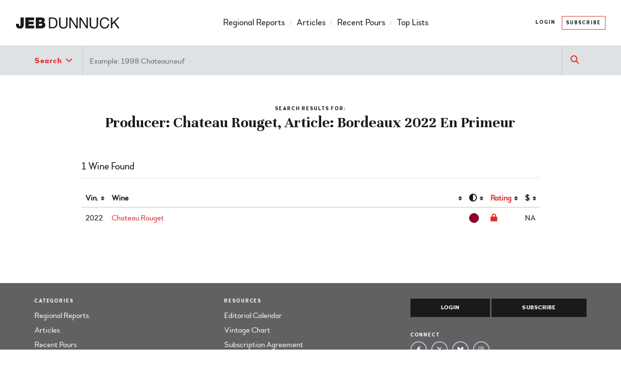

--- FILE ---
content_type: text/html; charset=UTF-8
request_url: https://jebdunnuck.com/wines/?article=60883&producer=2170
body_size: 10749
content:
<!doctype html>
<html lang="en-US" class="no-js">
<head>
<meta charset="utf-8">
<meta http-equiv="X-UA-Compatible" content="IE=edge,chrome=1">
<title>Producer: Chateau Rouget, Article: Bordeaux 2022 En Primeur</title>
<meta name="viewport" content="width=device-width, initial-scale=1.0, maximum-scale=1"/>
<link rel="apple-touch-icon" href="https://jebdunnuck.com/wp-content/themes/jebdunnuck/images/apple-touch-icon.png">
<link rel="apple-touch-icon-precomposed" href="https://jebdunnuck.com/wp-content/themes/jebdunnuck/images/apple-touch-icon-precomposed.png">
<link rel="icon" href="https://jebdunnuck.com/wp-content/themes/jebdunnuck/images/favicon.png?v=2">
<!--[if IE]>
  <link rel="shortcut icon" href="https://jebdunnuck.com/wp-content/themes/jebdunnuck/images/favicon.ico?v=2">
<![endif]-->

<link href="https://fonts.googleapis.com/css?family=Merriweather:400,400i,900|Unna:700|Kaushan+Script" rel="stylesheet">

<meta name='robots' content='index, follow, max-image-preview:large, max-snippet:-1, max-video-preview:-1' />

	<link rel="canonical" href="https://jebdunnuck.com/wines/" />
	<meta property="og:locale" content="en_US" />
	<meta property="og:type" content="article" />
	<meta property="og:title" content="Wine Reviews and Wine Ratings - JebDunnuck.com" />
	<meta property="og:url" content="https://jebdunnuck.com/wines/" />
	<meta property="og:site_name" content="JebDunnuck.com" />
	<meta property="article:publisher" content="https://www.facebook.com/jeb.dunnuck" />
	<meta property="article:modified_time" content="2025-09-02T18:37:40+00:00" />
	<meta property="og:image" content="https://jebdunnuck.com/wp-content/themes/jebdunnuck/images/bg_barrels_01.jpg" />
	<meta name="twitter:card" content="summary_large_image" />
	<meta name="twitter:site" content="@jebdunnuck" />
	<script type="application/ld+json" class="yoast-schema-graph">{"@context":"https://schema.org","@graph":[{"@type":"WebPage","@id":"https://jebdunnuck.com/wines/","url":"https://jebdunnuck.com/wines/","name":"Wine Reviews and Wine Ratings - JebDunnuck.com","isPartOf":{"@id":"https://jebdunnuck.com/#website"},"datePublished":"2017-05-19T15:57:12+00:00","dateModified":"2025-09-02T18:37:40+00:00","breadcrumb":{"@id":"https://jebdunnuck.com/wines/#breadcrumb"},"inLanguage":"en-US","potentialAction":[{"@type":"ReadAction","target":["https://jebdunnuck.com/wines/"]}]},{"@type":"BreadcrumbList","@id":"https://jebdunnuck.com/wines/#breadcrumb","itemListElement":[{"@type":"ListItem","position":1,"name":"Home","item":"https://jebdunnuck.com/"},{"@type":"ListItem","position":2,"name":"Wine Reviews and Wine Ratings"}]},{"@type":"WebSite","@id":"https://jebdunnuck.com/#website","url":"https://jebdunnuck.com/","name":"JebDunnuck.com","description":"In-depth wine coverage on the top wine regions in the world.","potentialAction":[{"@type":"SearchAction","target":{"@type":"EntryPoint","urlTemplate":"https://jebdunnuck.com/?s={search_term_string}"},"query-input":{"@type":"PropertyValueSpecification","valueRequired":true,"valueName":"search_term_string"}}],"inLanguage":"en-US"}]}</script>


<link rel="alternate" type="application/rss+xml" title="JebDunnuck.com &raquo; Feed" href="https://jebdunnuck.com/feed/" />
<link rel="alternate" type="application/rss+xml" title="JebDunnuck.com &raquo; Comments Feed" href="https://jebdunnuck.com/comments/feed/" />
<link rel="alternate" title="oEmbed (JSON)" type="application/json+oembed" href="https://jebdunnuck.com/wp-json/oembed/1.0/embed?url=https%3A%2F%2Fjebdunnuck.com%2Fwines%2F" />
<link rel="alternate" title="oEmbed (XML)" type="text/xml+oembed" href="https://jebdunnuck.com/wp-json/oembed/1.0/embed?url=https%3A%2F%2Fjebdunnuck.com%2Fwines%2F&#038;format=xml" />
<style id='wp-img-auto-sizes-contain-inline-css' type='text/css'>
img:is([sizes=auto i],[sizes^="auto," i]){contain-intrinsic-size:3000px 1500px}
/*# sourceURL=wp-img-auto-sizes-contain-inline-css */
</style>
<style id='wp-block-library-inline-css' type='text/css'>
:root{--wp-block-synced-color:#7a00df;--wp-block-synced-color--rgb:122,0,223;--wp-bound-block-color:var(--wp-block-synced-color);--wp-editor-canvas-background:#ddd;--wp-admin-theme-color:#007cba;--wp-admin-theme-color--rgb:0,124,186;--wp-admin-theme-color-darker-10:#006ba1;--wp-admin-theme-color-darker-10--rgb:0,107,160.5;--wp-admin-theme-color-darker-20:#005a87;--wp-admin-theme-color-darker-20--rgb:0,90,135;--wp-admin-border-width-focus:2px}@media (min-resolution:192dpi){:root{--wp-admin-border-width-focus:1.5px}}.wp-element-button{cursor:pointer}:root .has-very-light-gray-background-color{background-color:#eee}:root .has-very-dark-gray-background-color{background-color:#313131}:root .has-very-light-gray-color{color:#eee}:root .has-very-dark-gray-color{color:#313131}:root .has-vivid-green-cyan-to-vivid-cyan-blue-gradient-background{background:linear-gradient(135deg,#00d084,#0693e3)}:root .has-purple-crush-gradient-background{background:linear-gradient(135deg,#34e2e4,#4721fb 50%,#ab1dfe)}:root .has-hazy-dawn-gradient-background{background:linear-gradient(135deg,#faaca8,#dad0ec)}:root .has-subdued-olive-gradient-background{background:linear-gradient(135deg,#fafae1,#67a671)}:root .has-atomic-cream-gradient-background{background:linear-gradient(135deg,#fdd79a,#004a59)}:root .has-nightshade-gradient-background{background:linear-gradient(135deg,#330968,#31cdcf)}:root .has-midnight-gradient-background{background:linear-gradient(135deg,#020381,#2874fc)}:root{--wp--preset--font-size--normal:16px;--wp--preset--font-size--huge:42px}.has-regular-font-size{font-size:1em}.has-larger-font-size{font-size:2.625em}.has-normal-font-size{font-size:var(--wp--preset--font-size--normal)}.has-huge-font-size{font-size:var(--wp--preset--font-size--huge)}.has-text-align-center{text-align:center}.has-text-align-left{text-align:left}.has-text-align-right{text-align:right}.has-fit-text{white-space:nowrap!important}#end-resizable-editor-section{display:none}.aligncenter{clear:both}.items-justified-left{justify-content:flex-start}.items-justified-center{justify-content:center}.items-justified-right{justify-content:flex-end}.items-justified-space-between{justify-content:space-between}.screen-reader-text{border:0;clip-path:inset(50%);height:1px;margin:-1px;overflow:hidden;padding:0;position:absolute;width:1px;word-wrap:normal!important}.screen-reader-text:focus{background-color:#ddd;clip-path:none;color:#444;display:block;font-size:1em;height:auto;left:5px;line-height:normal;padding:15px 23px 14px;text-decoration:none;top:5px;width:auto;z-index:100000}html :where(.has-border-color){border-style:solid}html :where([style*=border-top-color]){border-top-style:solid}html :where([style*=border-right-color]){border-right-style:solid}html :where([style*=border-bottom-color]){border-bottom-style:solid}html :where([style*=border-left-color]){border-left-style:solid}html :where([style*=border-width]){border-style:solid}html :where([style*=border-top-width]){border-top-style:solid}html :where([style*=border-right-width]){border-right-style:solid}html :where([style*=border-bottom-width]){border-bottom-style:solid}html :where([style*=border-left-width]){border-left-style:solid}html :where(img[class*=wp-image-]){height:auto;max-width:100%}:where(figure){margin:0 0 1em}html :where(.is-position-sticky){--wp-admin--admin-bar--position-offset:var(--wp-admin--admin-bar--height,0px)}@media screen and (max-width:600px){html :where(.is-position-sticky){--wp-admin--admin-bar--position-offset:0px}}

/*# sourceURL=wp-block-library-inline-css */
</style><link rel='stylesheet' id='wc-blocks-style-css' href='https://jebdunnuck.com/wp-content/plugins/woocommerce/assets/client/blocks/wc-blocks.css?ver=wc-10.4.3' type='text/css' media='all' />
<style id='global-styles-inline-css' type='text/css'>
:root{--wp--preset--aspect-ratio--square: 1;--wp--preset--aspect-ratio--4-3: 4/3;--wp--preset--aspect-ratio--3-4: 3/4;--wp--preset--aspect-ratio--3-2: 3/2;--wp--preset--aspect-ratio--2-3: 2/3;--wp--preset--aspect-ratio--16-9: 16/9;--wp--preset--aspect-ratio--9-16: 9/16;--wp--preset--color--black: #000000;--wp--preset--color--cyan-bluish-gray: #abb8c3;--wp--preset--color--white: #ffffff;--wp--preset--color--pale-pink: #f78da7;--wp--preset--color--vivid-red: #cf2e2e;--wp--preset--color--luminous-vivid-orange: #ff6900;--wp--preset--color--luminous-vivid-amber: #fcb900;--wp--preset--color--light-green-cyan: #7bdcb5;--wp--preset--color--vivid-green-cyan: #00d084;--wp--preset--color--pale-cyan-blue: #8ed1fc;--wp--preset--color--vivid-cyan-blue: #0693e3;--wp--preset--color--vivid-purple: #9b51e0;--wp--preset--gradient--vivid-cyan-blue-to-vivid-purple: linear-gradient(135deg,rgb(6,147,227) 0%,rgb(155,81,224) 100%);--wp--preset--gradient--light-green-cyan-to-vivid-green-cyan: linear-gradient(135deg,rgb(122,220,180) 0%,rgb(0,208,130) 100%);--wp--preset--gradient--luminous-vivid-amber-to-luminous-vivid-orange: linear-gradient(135deg,rgb(252,185,0) 0%,rgb(255,105,0) 100%);--wp--preset--gradient--luminous-vivid-orange-to-vivid-red: linear-gradient(135deg,rgb(255,105,0) 0%,rgb(207,46,46) 100%);--wp--preset--gradient--very-light-gray-to-cyan-bluish-gray: linear-gradient(135deg,rgb(238,238,238) 0%,rgb(169,184,195) 100%);--wp--preset--gradient--cool-to-warm-spectrum: linear-gradient(135deg,rgb(74,234,220) 0%,rgb(151,120,209) 20%,rgb(207,42,186) 40%,rgb(238,44,130) 60%,rgb(251,105,98) 80%,rgb(254,248,76) 100%);--wp--preset--gradient--blush-light-purple: linear-gradient(135deg,rgb(255,206,236) 0%,rgb(152,150,240) 100%);--wp--preset--gradient--blush-bordeaux: linear-gradient(135deg,rgb(254,205,165) 0%,rgb(254,45,45) 50%,rgb(107,0,62) 100%);--wp--preset--gradient--luminous-dusk: linear-gradient(135deg,rgb(255,203,112) 0%,rgb(199,81,192) 50%,rgb(65,88,208) 100%);--wp--preset--gradient--pale-ocean: linear-gradient(135deg,rgb(255,245,203) 0%,rgb(182,227,212) 50%,rgb(51,167,181) 100%);--wp--preset--gradient--electric-grass: linear-gradient(135deg,rgb(202,248,128) 0%,rgb(113,206,126) 100%);--wp--preset--gradient--midnight: linear-gradient(135deg,rgb(2,3,129) 0%,rgb(40,116,252) 100%);--wp--preset--font-size--small: 13px;--wp--preset--font-size--medium: 20px;--wp--preset--font-size--large: 36px;--wp--preset--font-size--x-large: 42px;--wp--preset--spacing--20: 0.44rem;--wp--preset--spacing--30: 0.67rem;--wp--preset--spacing--40: 1rem;--wp--preset--spacing--50: 1.5rem;--wp--preset--spacing--60: 2.25rem;--wp--preset--spacing--70: 3.38rem;--wp--preset--spacing--80: 5.06rem;--wp--preset--shadow--natural: 6px 6px 9px rgba(0, 0, 0, 0.2);--wp--preset--shadow--deep: 12px 12px 50px rgba(0, 0, 0, 0.4);--wp--preset--shadow--sharp: 6px 6px 0px rgba(0, 0, 0, 0.2);--wp--preset--shadow--outlined: 6px 6px 0px -3px rgb(255, 255, 255), 6px 6px rgb(0, 0, 0);--wp--preset--shadow--crisp: 6px 6px 0px rgb(0, 0, 0);}:where(.is-layout-flex){gap: 0.5em;}:where(.is-layout-grid){gap: 0.5em;}body .is-layout-flex{display: flex;}.is-layout-flex{flex-wrap: wrap;align-items: center;}.is-layout-flex > :is(*, div){margin: 0;}body .is-layout-grid{display: grid;}.is-layout-grid > :is(*, div){margin: 0;}:where(.wp-block-columns.is-layout-flex){gap: 2em;}:where(.wp-block-columns.is-layout-grid){gap: 2em;}:where(.wp-block-post-template.is-layout-flex){gap: 1.25em;}:where(.wp-block-post-template.is-layout-grid){gap: 1.25em;}.has-black-color{color: var(--wp--preset--color--black) !important;}.has-cyan-bluish-gray-color{color: var(--wp--preset--color--cyan-bluish-gray) !important;}.has-white-color{color: var(--wp--preset--color--white) !important;}.has-pale-pink-color{color: var(--wp--preset--color--pale-pink) !important;}.has-vivid-red-color{color: var(--wp--preset--color--vivid-red) !important;}.has-luminous-vivid-orange-color{color: var(--wp--preset--color--luminous-vivid-orange) !important;}.has-luminous-vivid-amber-color{color: var(--wp--preset--color--luminous-vivid-amber) !important;}.has-light-green-cyan-color{color: var(--wp--preset--color--light-green-cyan) !important;}.has-vivid-green-cyan-color{color: var(--wp--preset--color--vivid-green-cyan) !important;}.has-pale-cyan-blue-color{color: var(--wp--preset--color--pale-cyan-blue) !important;}.has-vivid-cyan-blue-color{color: var(--wp--preset--color--vivid-cyan-blue) !important;}.has-vivid-purple-color{color: var(--wp--preset--color--vivid-purple) !important;}.has-black-background-color{background-color: var(--wp--preset--color--black) !important;}.has-cyan-bluish-gray-background-color{background-color: var(--wp--preset--color--cyan-bluish-gray) !important;}.has-white-background-color{background-color: var(--wp--preset--color--white) !important;}.has-pale-pink-background-color{background-color: var(--wp--preset--color--pale-pink) !important;}.has-vivid-red-background-color{background-color: var(--wp--preset--color--vivid-red) !important;}.has-luminous-vivid-orange-background-color{background-color: var(--wp--preset--color--luminous-vivid-orange) !important;}.has-luminous-vivid-amber-background-color{background-color: var(--wp--preset--color--luminous-vivid-amber) !important;}.has-light-green-cyan-background-color{background-color: var(--wp--preset--color--light-green-cyan) !important;}.has-vivid-green-cyan-background-color{background-color: var(--wp--preset--color--vivid-green-cyan) !important;}.has-pale-cyan-blue-background-color{background-color: var(--wp--preset--color--pale-cyan-blue) !important;}.has-vivid-cyan-blue-background-color{background-color: var(--wp--preset--color--vivid-cyan-blue) !important;}.has-vivid-purple-background-color{background-color: var(--wp--preset--color--vivid-purple) !important;}.has-black-border-color{border-color: var(--wp--preset--color--black) !important;}.has-cyan-bluish-gray-border-color{border-color: var(--wp--preset--color--cyan-bluish-gray) !important;}.has-white-border-color{border-color: var(--wp--preset--color--white) !important;}.has-pale-pink-border-color{border-color: var(--wp--preset--color--pale-pink) !important;}.has-vivid-red-border-color{border-color: var(--wp--preset--color--vivid-red) !important;}.has-luminous-vivid-orange-border-color{border-color: var(--wp--preset--color--luminous-vivid-orange) !important;}.has-luminous-vivid-amber-border-color{border-color: var(--wp--preset--color--luminous-vivid-amber) !important;}.has-light-green-cyan-border-color{border-color: var(--wp--preset--color--light-green-cyan) !important;}.has-vivid-green-cyan-border-color{border-color: var(--wp--preset--color--vivid-green-cyan) !important;}.has-pale-cyan-blue-border-color{border-color: var(--wp--preset--color--pale-cyan-blue) !important;}.has-vivid-cyan-blue-border-color{border-color: var(--wp--preset--color--vivid-cyan-blue) !important;}.has-vivid-purple-border-color{border-color: var(--wp--preset--color--vivid-purple) !important;}.has-vivid-cyan-blue-to-vivid-purple-gradient-background{background: var(--wp--preset--gradient--vivid-cyan-blue-to-vivid-purple) !important;}.has-light-green-cyan-to-vivid-green-cyan-gradient-background{background: var(--wp--preset--gradient--light-green-cyan-to-vivid-green-cyan) !important;}.has-luminous-vivid-amber-to-luminous-vivid-orange-gradient-background{background: var(--wp--preset--gradient--luminous-vivid-amber-to-luminous-vivid-orange) !important;}.has-luminous-vivid-orange-to-vivid-red-gradient-background{background: var(--wp--preset--gradient--luminous-vivid-orange-to-vivid-red) !important;}.has-very-light-gray-to-cyan-bluish-gray-gradient-background{background: var(--wp--preset--gradient--very-light-gray-to-cyan-bluish-gray) !important;}.has-cool-to-warm-spectrum-gradient-background{background: var(--wp--preset--gradient--cool-to-warm-spectrum) !important;}.has-blush-light-purple-gradient-background{background: var(--wp--preset--gradient--blush-light-purple) !important;}.has-blush-bordeaux-gradient-background{background: var(--wp--preset--gradient--blush-bordeaux) !important;}.has-luminous-dusk-gradient-background{background: var(--wp--preset--gradient--luminous-dusk) !important;}.has-pale-ocean-gradient-background{background: var(--wp--preset--gradient--pale-ocean) !important;}.has-electric-grass-gradient-background{background: var(--wp--preset--gradient--electric-grass) !important;}.has-midnight-gradient-background{background: var(--wp--preset--gradient--midnight) !important;}.has-small-font-size{font-size: var(--wp--preset--font-size--small) !important;}.has-medium-font-size{font-size: var(--wp--preset--font-size--medium) !important;}.has-large-font-size{font-size: var(--wp--preset--font-size--large) !important;}.has-x-large-font-size{font-size: var(--wp--preset--font-size--x-large) !important;}
/*# sourceURL=global-styles-inline-css */
</style>

<style id='classic-theme-styles-inline-css' type='text/css'>
/*! This file is auto-generated */
.wp-block-button__link{color:#fff;background-color:#32373c;border-radius:9999px;box-shadow:none;text-decoration:none;padding:calc(.667em + 2px) calc(1.333em + 2px);font-size:1.125em}.wp-block-file__button{background:#32373c;color:#fff;text-decoration:none}
/*# sourceURL=/wp-includes/css/classic-themes.min.css */
</style>
<link rel='stylesheet' id='woocommerce-layout-css' href='https://jebdunnuck.com/wp-content/plugins/woocommerce/assets/css/woocommerce-layout.css?ver=10.4.3' type='text/css' media='all' />
<link rel='stylesheet' id='woocommerce-smallscreen-css' href='https://jebdunnuck.com/wp-content/plugins/woocommerce/assets/css/woocommerce-smallscreen.css?ver=10.4.3' type='text/css' media='only screen and (max-width: 768px)' />
<link rel='stylesheet' id='woocommerce-general-css' href='https://jebdunnuck.com/wp-content/plugins/woocommerce/assets/css/woocommerce.css?ver=10.4.3' type='text/css' media='all' />
<style id='woocommerce-inline-inline-css' type='text/css'>
.woocommerce form .form-row .required { visibility: visible; }
/*# sourceURL=woocommerce-inline-inline-css */
</style>
<link rel='stylesheet' id='boiler-stylesheet-css' href='https://jebdunnuck.com/wp-content/themes/jebdunnuck/css/style.css?ver=1767111639' type='text/css' media='all' />
<link rel='stylesheet' id='boiler-shame-css' href='https://jebdunnuck.com/wp-content/themes/jebdunnuck/css/shame.css?ver=1759890955' type='text/css' media='all' />
<link rel='stylesheet' id='font-awesome-css' href='https://jebdunnuck.com/wp-content/themes/jebdunnuck/css/fontawesome.min.css?ver=1759890955' type='text/css' media='all' />
<link rel='stylesheet' id='font-awesome-solid-css' href='https://jebdunnuck.com/wp-content/themes/jebdunnuck/css/solid.min.css?ver=1759890955' type='text/css' media='all' />
<link rel='stylesheet' id='font-awesome-brands-css' href='https://jebdunnuck.com/wp-content/themes/jebdunnuck/css/brands.min.css?ver=1759890955' type='text/css' media='all' />
<script type="text/javascript" src="https://jebdunnuck.com/wp-includes/js/jquery/jquery.min.js?ver=3.7.1" id="jquery-core-js"></script>
<script type="text/javascript" src="https://jebdunnuck.com/wp-includes/js/jquery/jquery-migrate.min.js?ver=3.4.1" id="jquery-migrate-js"></script>
<script type="text/javascript" src="https://jebdunnuck.com/wp-content/plugins/woocommerce/assets/js/jquery-blockui/jquery.blockUI.min.js?ver=2.7.0-wc.10.4.3" id="wc-jquery-blockui-js" defer="defer" data-wp-strategy="defer"></script>
<script type="text/javascript" id="wc-add-to-cart-js-extra">
/* <![CDATA[ */
var wc_add_to_cart_params = {"ajax_url":"/wp-admin/admin-ajax.php","wc_ajax_url":"/?wc-ajax=%%endpoint%%","i18n_view_cart":"View cart","cart_url":"https://jebdunnuck.com/cart/","is_cart":"","cart_redirect_after_add":"yes"};
//# sourceURL=wc-add-to-cart-js-extra
/* ]]> */
</script>
<script type="text/javascript" src="https://jebdunnuck.com/wp-content/plugins/woocommerce/assets/js/frontend/add-to-cart.min.js?ver=10.4.3" id="wc-add-to-cart-js" defer="defer" data-wp-strategy="defer"></script>
<script type="text/javascript" src="https://jebdunnuck.com/wp-content/plugins/woocommerce/assets/js/js-cookie/js.cookie.min.js?ver=2.1.4-wc.10.4.3" id="wc-js-cookie-js" defer="defer" data-wp-strategy="defer"></script>
<script type="text/javascript" id="woocommerce-js-extra">
/* <![CDATA[ */
var woocommerce_params = {"ajax_url":"/wp-admin/admin-ajax.php","wc_ajax_url":"/?wc-ajax=%%endpoint%%","i18n_password_show":"Show password","i18n_password_hide":"Hide password"};
//# sourceURL=woocommerce-js-extra
/* ]]> */
</script>
<script type="text/javascript" src="https://jebdunnuck.com/wp-content/plugins/woocommerce/assets/js/frontend/woocommerce.min.js?ver=10.4.3" id="woocommerce-js" defer="defer" data-wp-strategy="defer"></script>
<link rel='shortlink' href='https://jebdunnuck.com/?p=108' />
	<noscript><style>.woocommerce-product-gallery{ opacity: 1 !important; }</style></noscript>
	
  <script>
    (function(i,s,o,g,r,a,m){i['GoogleAnalyticsObject']=r;i[r]=i[r]||function(){
    (i[r].q=i[r].q||[]).push(arguments)},i[r].l=1*new Date();a=s.createElement(o),
    m=s.getElementsByTagName(o)[0];a.async=1;a.src=g;m.parentNode.insertBefore(a,m)
    })(window,document,'script','https://www.google-analytics.com/analytics.js','ga');
    ga('create', 'UA-100118186-1', 'auto');
    ga('send', 'pageview');
  </script>

  <!-- Google tag (gtag.js) -->
  <script async src="https://www.googletagmanager.com/gtag/js?id=G-5L47FP44S5"></script>
  <script>
    window.dataLayer = window.dataLayer || [];
    function gtag(){dataLayer.push(arguments);}
    gtag('js', new Date());
    gtag('config', 'G-5L47FP44S5');
  </script>

  <script>
  !function(f,b,e,v,n,t,s)
  {if(f.fbq)return;n=f.fbq=function(){n.callMethod?
  n.callMethod.apply(n,arguments):n.queue.push(arguments)};
  if(!f._fbq)f._fbq=n;n.push=n;n.loaded=!0;n.version='2.0';
  n.queue=[];t=b.createElement(e);t.async=!0;
  t.src=v;s=b.getElementsByTagName(e)[0];
  s.parentNode.insertBefore(t,s)}(window,document,'script',
  'https://connect.facebook.net/en_US/fbevents.js');
   fbq('init', '2215465648669630');
  fbq('track', 'PageView');
  </script>
  <noscript>
    <img height="1" width="1" src="https://www.facebook.com/tr?id=2215465648669630&ev=PageView&noscript=1"/>
  </noscript>

<link rel='stylesheet' id='wc-stripe-blocks-checkout-style-css' href='https://jebdunnuck.com/wp-content/plugins/woocommerce-gateway-stripe/build/upe-blocks.css?ver=1e1661bb3db973deba05' type='text/css' media='all' />
</head>

<body class="wp-singular page-template-default page page-id-108 wp-theme-jebdunnuck theme-jebdunnuck woocommerce-no-js restricted show-search">



<header id="site-header">

  <nav class="navbar navbar-default navbar-expand-lg navbar-light">
    <div class="container-fluid">

      <a class="navbar-brand" href="https://jebdunnuck.com/" title="JebDunnuck.com" rel="homepage">
        <img src="https://jebdunnuck.com/wp-content/themes/jebdunnuck/images/logo_jeb_dunnuck.svg" alt="JebDunnuck.com Logo" />
      </a>

      <button class="navbar-toggler collapsed" type="button" data-bs-toggle="collapse" data-bs-target="#navbar-responsive-collapse" aria-controls="navbar-responsive-collapse" aria-expanded="false" aria-label="Toggle navigation">
        <span class="navbar-toggler-icon"></span>
      </button>

      <ul class="menu-secondary nav navbar-nav order-lg-4 d-none d-lg-flex">

                  <li class="menu-item">
            <a class="nav-link" href="/my-account/" title="My Account">Login</a>
          </li>
          <li class="menu-item">
            <a class="nav-link btn btn-outline-primary" href="/subscribe">Subscribe</a>
          </li>
        
      </ul>

      <div id="navbar-responsive-collapse" class="collapse navbar-collapse">
        <ul id="menu-primary" class="nav navbar-nav"><li id="menu-item-61" class="menu-item menu-item-type-taxonomy menu-item-object-category nav-item menu-item-61"><a title="Regional Reports" href="https://jebdunnuck.com/category/regional-reports/" class="nav-link">Regional Reports</a></li>
<li id="menu-item-59" class="menu-item menu-item-type-taxonomy menu-item-object-category nav-item menu-item-59"><a title="Articles" href="https://jebdunnuck.com/category/articles/" class="nav-link">Articles</a></li>
<li id="menu-item-60" class="menu-item menu-item-type-taxonomy menu-item-object-category nav-item menu-item-60"><a title="Recent Pours" href="https://jebdunnuck.com/category/recent-pours/" class="nav-link">Recent Pours</a></li>
<li id="menu-item-51578" class="menu-item menu-item-type-taxonomy menu-item-object-category nav-item menu-item-51578"><a title="Top Lists" href="https://jebdunnuck.com/category/top-lists/" class="nav-link">Top Lists</a></li>
</ul>
        <hr>

                  <ul class="menu-secondary d-block d-lg-none nav navbar-nav">
            <li class="menu-item nav-item">
              <a href="/my-account/" class="nav-link">
                <i class="fa fa-user"></i> Login
              </a>
            </li>
            <li class="menu-item nav-item">
              <a href="/subscribe" class="nav-link">
                 <i class="fa fa-check"></i> Subscribe
              </a>
            </li>
          </ul>
        
      </div><!-- /navbar-collapse -->

    </div><!-- /container-fluid -->
  </nav><!-- /navbar -->

</header> 



<div class="row-search">
  <div class="container"> 
        <form id="search-form" action="https://jebdunnuck.com/wines/" method="get">
      <fieldset>
        <div id="search-input-group">
          <div class="input-group">
            
            <div id="search-dropdown-group" class="input-group-btn bs-dropdown-to-select-group dropdown">
              <button type="button" class="btn btn-default dropdown-toggle as-is bs-dropdown-to-select" data-bs-toggle="dropdown" tabindex="-1">
                <span data-bind="bs-drp-sel-label">Search <i class="fa fa-angle-down"></i></span>
                <span class="visually-hidden">Search</span>
              </button>
              <ul class="dropdown-menu" role="menu">
                <li data-value="Wines" data-action-url="https://jebdunnuck.com/wines/" data-search-name="keyword"><a href="#">Wines</a></li>
                <li data-value="Articles" data-action-url="https://jebdunnuck.com/"  data-search-name="s"><a href="#">Articles</a></li>
              </ul>
            </div>
            
                        <input type="text" name="keyword" id="search-input" placeholder="Example: 1998 Chateauneuf" value="" class="form-control" />
            
            <a id="clear-search-button" class="" role="button" style="display:none" title="Clear search field">
              <i class="fa fa-close"></i>
            </a>

                        
            <span id="search-submit-group" class="input-group-btn">
              <button type="submit" class="btn btn-primary" id="search_submit_btn"><i class="fa fa-search"></i></button>
            </span>
          </div>
        
       
                  
        </div><!-- /search-input-group --> 

      </fieldset>
    </form>

  </div><!-- /container -->     
</div><!-- /row-search --> 

<!--Sizer to account for fixed height (pushes body content down to approproate spot)--> 
<div id="row-search-sizer"></div><!-- /row-search-sizer --> 

<section id="page-header-outer">
  <div class="container">
    <div class="row text-center justify-content-center">
      <div class="col-lg-10">
        <header class="entry-header row-outer">
          <h6 class="bold">Search Results for: </h6>
          <h1 class="h3 entry-title">
            Producer: Chateau Rouget, Article: Bordeaux 2022 En Primeur          </h1>
        </header>
      </div><!-- /col -->
    </div> <!-- /row -->
  </div> <!-- /container -->
</section> <!-- /page-header-outer -->


<section id="page-content-outer" class="content-block">
  <div class="container">
    <div class="row justify-content-center">

      <div class="col-lg-10">
        <article id="post-108" class="post-108 page type-page status-publish hentry">
          <section class="entry-content" itemprop="articleBody">
          <h5 class="add-divider">
            1 Wine Found                                                            </h5>

          

<table id="wines_table" class="table js-sortable">

  <thead><th class='vintage' title='Sort by Vintage'>Vin.</th><th class='wine' title='Sort by Wine'>Wine</th><th class='color' title='Sort by Color'><i class="fa fa-adjust" aria-hidden="true"></i></th><th class='rating' title='Sort by Rating'>Rating</th><th class='price' title='Sort by Price'>$</th></thead>
  <tbody>
    
      

      <tr class="wine clickable-tr" id="725403" data-url="/wines/725403/">
        <td class="vintage">2022</td>
        <td class="wine">
          <a href='/wines/725403/' class='' title='2022 Chateau Rouget'>Chateau Rouget</a>                            </td>
        <td class="type"><span class='wine-color-marker red' title='Red'></span>&nbsp; <span class="hidden">Red</span></td>
        <td class="rating"><i class="fa fa-lock" aria-hidden="true"></i></td>
        <td class="price">NA</td>
        
      </tr>

            
      </tbody>

  <tfoot>

  </tfoot>

</table>

          </section>
        </article>

      </div> <!-- /col -->

    </div> <!-- /row -->
  </div> <!-- /container -->

</section> <!-- /page-content-outer -->

<footer id="footer" class="">
  <div id="footer-upper">
    <div class="container">
      <div class="row">
      
        <div class="col-lg-6 col-xl-8">
         <ul id="footer-nav" class="menu"><li id="menu-item-121" class="nav-header-item menu-item menu-item-type-custom menu-item-object-custom menu-item-has-children menu-item-121"><a href="#">Categories</a>
<ul class="sub-menu">
	<li id="menu-item-123" class="menu-item menu-item-type-taxonomy menu-item-object-category menu-item-123"><a href="https://jebdunnuck.com/category/regional-reports/">Regional Reports</a></li>
	<li id="menu-item-124" class="menu-item menu-item-type-taxonomy menu-item-object-category menu-item-124"><a href="https://jebdunnuck.com/category/articles/">Articles</a></li>
	<li id="menu-item-122" class="menu-item menu-item-type-taxonomy menu-item-object-category menu-item-122"><a href="https://jebdunnuck.com/category/recent-pours/">Recent Pours</a></li>
</ul>
</li>
<li id="menu-item-120" class="nav-header-item menu-item menu-item-type-custom menu-item-object-custom menu-item-has-children menu-item-120"><a href="#">About</a>
<ul class="sub-menu">
	<li id="menu-item-125" class="menu-item menu-item-type-post_type menu-item-object-page menu-item-125"><a href="https://jebdunnuck.com/about/">About JebDunnuck.com</a></li>
	<li id="menu-item-71104" class="menu-item menu-item-type-post_type menu-item-object-page menu-item-71104"><a href="https://jebdunnuck.com/reviewers/">Reviewers and Contributors</a></li>
	<li id="menu-item-311" class="menu-item menu-item-type-post_type menu-item-object-page menu-item-311"><a href="https://jebdunnuck.com/wine-rating-system/">Wine Rating System</a></li>
	<li id="menu-item-126" class="menu-item menu-item-type-post_type menu-item-object-page menu-item-126"><a href="https://jebdunnuck.com/contact/">Contact</a></li>
</ul>
</li>
<li id="menu-item-119" class="nav-header-item menu-item menu-item-type-custom menu-item-object-custom menu-item-has-children menu-item-119"><a href="#">Resources</a>
<ul class="sub-menu">
	<li id="menu-item-232" class="menu-item menu-item-type-post_type menu-item-object-page menu-item-232"><a href="https://jebdunnuck.com/editorial-calendar/">Editorial Calendar</a></li>
	<li id="menu-item-258" class="menu-item menu-item-type-post_type menu-item-object-page menu-item-258"><a href="https://jebdunnuck.com/vintage-chart/">Vintage Chart</a></li>
	<li id="menu-item-259" class="menu-item menu-item-type-post_type menu-item-object-page menu-item-259"><a href="https://jebdunnuck.com/subscription-agreement/">Subscription Agreement</a></li>
	<li id="menu-item-257" class="menu-item menu-item-type-post_type menu-item-object-page menu-item-257"><a href="https://jebdunnuck.com/glossary/">Glossary</a></li>
</ul>
</li>
<li id="menu-item-75943" class="menu-item menu-item-type-post_type menu-item-object-page menu-item-75943"><a href="https://jebdunnuck.com/subscribe/">Subscribe &#038;  Gift Subscriptions</a></li>
</ul>                  </div> <!-- /col -->

        <div class="col-lg-6 col-xl-4">
					<div class="content-block-sm footer-actions">
													<a href="/my-account" class="btn btn-danger footer-action">Login</a>
							<a href="/subscribe" class="btn btn-danger footer-action">Subscribe</a>
						

					</div><!-- /content-block -->
         	
         	         	<div class="content-block-sm">	
						<h6 class="bold">Connect</h6>	

												<ul class="social-links">
															<li class="facebook"> <a href="https://www.facebook.com/JebDunnuckLLC/" target="_blank"><i class="fa-brands fa-facebook-f"></i></a></li>
							
															<li class="twitter"> <a href="https://twitter.com/jebdunnuck" target="_blank"><i class="fa-brands fa-x-twitter"></i></a></li>
							              
              								<li class="twitter"> <a href="https://bsky.app/profile/jebdunnuck.bsky.social" target="_blank"><i class="fa-brands fa-bluesky"></i></a></li>
							

							
															<li class="instagram"><a href="https://www.instagram.com/jebdunnuck/" target="_blank"><i class="fa-brands fa-instagram"></i></a></li>
													</ul>
          </div><!-- /content-block -->
                    
					<div id="text-2" class="widget widgetFooter widget_text"><h6 class="bold">Newsletter</h6>			<div class="textwidget"><!-- Begin MailChimp Signup Form -->
			<div id="mc_embed_signup">
			<form action="//jebdunnuck.us15.list-manage.com/subscribe/post?u=058969aa2176dfc66d148e617&amp;id=1b99dbee9c" method="post" id="mc-embedded-subscribe-form" name="mc-embedded-subscribe-form" class="validate mc-embedded-subscribe-form" target="_blank" novalidate>
				<div id="mc_embed_signup_scroll">
					
					<div class="input-group">
						
							<label for="mce-EMAIL" class="visually-hidden">Email Address
						</label>
							<input type="email" value="" name="EMAIL" class="required email form-control input-lg" id="mce-EMAIL" placeholder="Your email" aria-required="true">
						

						<div class="input-group-btn">
							<input type="submit" value="Signup" name="subscribe" class="btn btn-danger" id="mc-embedded-subscribe">
						</div>
					</div><!-- /input-group -->

					<!-- real people should not fill this in and expect good things - do not remove this or risk form bot signups-->
					<div style="position: absolute; left: -5000px;" aria-hidden="true"><input type="text" name="b_058969aa2176dfc66d148e617_1b99dbee9c" tabindex="-1" value=""></div>
				
				</div><!-- /mc_embed_signup_scroll -->
			</form>
			</div>

			<!--End mc_embed_signup--></div>
		</div>     			
        </div> <!-- /col -->

      </div> <!-- /row -->
    </div><!-- /container -->
  </div> <!-- /footer-upper -->

  <div id="sub-floor">
    <div class="container">
      <div class="row">
        <div class="col-lg-6">
          &copy; 2026 JebDunnuck.com &nbsp; <a class="site-credit" title="Website Design and Development by DD9.com" target="_blank" href="https://dd9.com/">Website by DD9</a>
				</div><!-- /col -->
        <div class="col-lg-6">
					<div class="content-right">
                        <a href="/subscription-agreement/">Terms and Conditions</a>
          </div>
        </div> <!-- /col -->
      </div> <!-- /row -->
    </div> <!-- /container -->
  </div> <!-- /sub-floor -->

</footer>

<script type="speculationrules">
{"prefetch":[{"source":"document","where":{"and":[{"href_matches":"/*"},{"not":{"href_matches":["/wp-*.php","/wp-admin/*","/wp-content/uploads/*","/wp-content/*","/wp-content/plugins/*","/wp-content/themes/jebdunnuck/*","/*\\?(.+)"]}},{"not":{"selector_matches":"a[rel~=\"nofollow\"]"}},{"not":{"selector_matches":".no-prefetch, .no-prefetch a"}}]},"eagerness":"conservative"}]}
</script>
		<script id="wppl-precheck-remember-me">
		(function() {
			'use strict';
			
			var wppl_precheck_remember_me = function() {
				var rememberMeNames = ["rememberme","remember","rcp_user_remember"];
				var processedElements = new Set(); // Track processed elements to avoid duplicates
				
				/**
				 * Check/enable a checkbox element
				 */
				function checkElement(element) {
					if (processedElements.has(element)) return;
					processedElements.add(element);
					
					if (element.type === 'checkbox' && !element.checked) {
						element.checked = true;
					}
				}
				
				/**
				 * Process standard remember me inputs
				 */
				function processRememberMeElements() {
					rememberMeNames.forEach(function(inputName) {
						// Find inputs by exact name match
						var inputs = document.querySelectorAll('input[name="' + inputName + '"]');
						inputs.forEach(function(input) {
							checkElement(input);
						});
						
						// Also find inputs where name contains the input name (partial match)
						var partialInputs = document.querySelectorAll('input[type="checkbox"]');
						partialInputs.forEach(function(input) {
							if (input.name && input.name.includes(inputName)) {
								checkElement(input);
							}
						});
					});
				}
				
				/**
				 * Handle WooCommerce specific elements
				 */
				function processWooCommerce() {
					var wooInputs = document.querySelectorAll('.woocommerce-form-login__rememberme input[type="checkbox"]');
					wooInputs.forEach(function(input) {
						checkElement(input);
					});
				}
				
				/**
				 * Handle Ultimate Member Plugin
				 */
				function processUltimateMember() {
					var umCheckboxLabels = document.querySelectorAll('.um-field-checkbox');
					
					umCheckboxLabels.forEach(function(label) {
						var input = label.querySelector('input');
						if (input && rememberMeNames.includes(input.name)) {
							// Set as active and checked
							checkElement(input);
							label.classList.add('active');
							
							// Update icon classes
							var icon = label.querySelector('.um-icon-android-checkbox-outline-blank');
							if (icon) {
								icon.classList.add('um-icon-android-checkbox-outline');
								icon.classList.remove('um-icon-android-checkbox-outline-blank');
							}
						}
					});
				}
				
				/**
				 * Handle ARMember Forms
				 */
				function processARMember() {
					var armContainers = document.querySelectorAll('.arm_form_input_container_rememberme');
					
					armContainers.forEach(function(container) {
						var checkboxes = container.querySelectorAll('md-checkbox');
						
						checkboxes.forEach(function(checkbox) {
							if (checkbox.classList.contains('ng-empty')) {
								checkbox.click(); // Activate the checkbox
							}
						});
					});
				}
				
				// Execute all processing functions
				processRememberMeElements();
				processWooCommerce();
				processUltimateMember();
				processARMember();
			};
			
			// Run when DOM is ready
			if (document.readyState === 'loading') {
				document.addEventListener('DOMContentLoaded', wppl_precheck_remember_me);
			} else {
				wppl_precheck_remember_me();
			}
			
			// Also run after a short delay to catch dynamically loaded forms
			setTimeout(wppl_precheck_remember_me, 500);
			
		})();
		</script>
		<script id="mcjs">!function(c,h,i,m,p){m=c.createElement(h),p=c.getElementsByTagName(h)[0],m.async=1,m.src=i,p.parentNode.insertBefore(m,p)}(document,"script","https://chimpstatic.com/mcjs-connected/js/users/058969aa2176dfc66d148e617/6e5717228b12a2703293e7229.js");</script>	<script type='text/javascript'>
		(function () {
			var c = document.body.className;
			c = c.replace(/woocommerce-no-js/, 'woocommerce-js');
			document.body.className = c;
		})();
	</script>
	<script type="text/javascript" id="mailchimp-woocommerce-js-extra">
/* <![CDATA[ */
var mailchimp_public_data = {"site_url":"https://jebdunnuck.com","ajax_url":"https://jebdunnuck.com/wp-admin/admin-ajax.php","disable_carts":"","subscribers_only":"","language":"en","allowed_to_set_cookies":"1"};
//# sourceURL=mailchimp-woocommerce-js-extra
/* ]]> */
</script>
<script type="text/javascript" src="https://jebdunnuck.com/wp-content/plugins/mailchimp-for-woocommerce/public/js/mailchimp-woocommerce-public.min.js?ver=5.5.1.07" id="mailchimp-woocommerce-js"></script>
<script type="text/javascript" src="https://jebdunnuck.com/wp-content/plugins/woocommerce/assets/js/sourcebuster/sourcebuster.min.js?ver=10.4.3" id="sourcebuster-js-js"></script>
<script type="text/javascript" id="wc-order-attribution-js-extra">
/* <![CDATA[ */
var wc_order_attribution = {"params":{"lifetime":1.0e-5,"session":30,"base64":false,"ajaxurl":"https://jebdunnuck.com/wp-admin/admin-ajax.php","prefix":"wc_order_attribution_","allowTracking":true},"fields":{"source_type":"current.typ","referrer":"current_add.rf","utm_campaign":"current.cmp","utm_source":"current.src","utm_medium":"current.mdm","utm_content":"current.cnt","utm_id":"current.id","utm_term":"current.trm","utm_source_platform":"current.plt","utm_creative_format":"current.fmt","utm_marketing_tactic":"current.tct","session_entry":"current_add.ep","session_start_time":"current_add.fd","session_pages":"session.pgs","session_count":"udata.vst","user_agent":"udata.uag"}};
//# sourceURL=wc-order-attribution-js-extra
/* ]]> */
</script>
<script type="text/javascript" src="https://jebdunnuck.com/wp-content/plugins/woocommerce/assets/js/frontend/order-attribution.min.js?ver=10.4.3" id="wc-order-attribution-js"></script>
<script type="text/javascript" src="https://jebdunnuck.com/wp-content/themes/jebdunnuck/js/libs/bootstrap.bundle.min.js?ver=1759890955" id="bootstrap-min-js"></script>
<script type="text/javascript" src="https://jebdunnuck.com/wp-content/themes/jebdunnuck/js/libs/matchheight.js?ver=1759890955" id="matchheight-js"></script>
<script type="text/javascript" src="https://jebdunnuck.com/wp-content/themes/jebdunnuck/js/libs/owl.carousel.min.js?ver=1759890955" id="owl-carousel-js"></script>
<script type="text/javascript" src="https://jebdunnuck.com/wp-content/themes/jebdunnuck/js/libs/jquery.easing.min.js?ver=1759890955" id="jquery-easing-js"></script>
<script type="text/javascript" src="https://jebdunnuck.com/wp-content/themes/jebdunnuck/js/libs/jquery-ui.js?ver=1759890955" id="jquery-ui-js"></script>
<script type="text/javascript" src="https://jebdunnuck.com/wp-content/themes/jebdunnuck/js/libs/jquery.tablesorter.min.js?ver=1759890955" id="tablesorter-js"></script>
<script type="text/javascript" src="https://jebdunnuck.com/wp-content/themes/jebdunnuck/js/libs/jquery.gridder.min.js?ver=1759890955" id="gridder-js"></script>
<script type="text/javascript" src="https://jebdunnuck.com/wp-content/themes/jebdunnuck/js/scripts.js?ver=1759890955" id="custom-js-js"></script>
<script type="text/javascript" src="https://jebdunnuck.com/wp-content/themes/jebdunnuck/js/ajax-search.js?ver=1759890955" id="ajax-search-js"></script>
    
<script>(function(){function c(){var b=a.contentDocument||a.contentWindow.document;if(b){var d=b.createElement('script');d.innerHTML="window.__CF$cv$params={r:'9c43d04d8c2b5094',t:'MTc2OTQ3MDM5MC4wMDAwMDA='};var a=document.createElement('script');a.nonce='';a.src='/cdn-cgi/challenge-platform/scripts/jsd/main.js';document.getElementsByTagName('head')[0].appendChild(a);";b.getElementsByTagName('head')[0].appendChild(d)}}if(document.body){var a=document.createElement('iframe');a.height=1;a.width=1;a.style.position='absolute';a.style.top=0;a.style.left=0;a.style.border='none';a.style.visibility='hidden';document.body.appendChild(a);if('loading'!==document.readyState)c();else if(window.addEventListener)document.addEventListener('DOMContentLoaded',c);else{var e=document.onreadystatechange||function(){};document.onreadystatechange=function(b){e(b);'loading'!==document.readyState&&(document.onreadystatechange=e,c())}}}})();</script></body>
</html>


--- FILE ---
content_type: text/css
request_url: https://jebdunnuck.com/wp-content/themes/jebdunnuck/css/style.css?ver=1767111639
body_size: 89389
content:
@charset "UTF-8";
/******************************************************************
Site Name: Boiler3
Author: DD9 and others
Stylesheet: Main Stylesheet
******************************************************************/
/*!
 * Web Fonts from Fontspring.com
 *
 * All OpenType features and all extended glyphs have been removed.
 * Fully installable fonts can be purchased at http://www.fontspring.com
 *
 * The fonts included in this stylesheet are subject to the End User License you purchased
 * from Fontspring. The fonts are protected under domestic and international trademark and 
 * copyright law. You are prohibited from modifying, reverse engineering, duplicating, or
 * distributing this font software.
 *
 * (c) 2010-2017 Fontspring
 *
 *
 *
 *
 * The fonts included are copyrighted by the vendor listed below.
 *
 * Vendor:      Paulo Goode
 * License URL: https://www.fontspring.com/licenses/paulogoode/webfont
 *
 *
 */
@font-face {
  font-family: "woodfordbourne-bold";
  src: url("../fonts/woodfordbourne-bold-webfont.woff2") format("woff2"), url("../fonts/woodfordbourne-bold-webfont.woff") format("woff");
  font-weight: normal;
  font-style: normal;
}
@font-face {
  font-family: "woodfordbourne-regular";
  src: url("../fonts/woodfordbourne-regular-webfont.woff2") format("woff2"), url("../fonts/woodfordbourne-regular-webfont.woff") format("woff");
  font-weight: normal;
  font-style: normal;
}
@font-face {
  font-family: "woodfordbourne-thin";
  src: url("../fonts/woodfordbourne-thin-webfont.woff2") format("woff2"), url("../fonts/woodfordbourne-thin-webfont.woff") format("woff");
  font-weight: normal;
  font-style: normal;
}
:root {
  --bs-blue: #5bc0de;
  --bs-indigo: #6610f2;
  --bs-purple: #6f42c1;
  --bs-pink: #d63384;
  --bs-red: #de312f;
  --bs-orange: #fd7e14;
  --bs-yellow: #f0ad4e;
  --bs-green: #5cb85c;
  --bs-teal: #20c997;
  --bs-cyan: #0dcaf0;
  --bs-black: #000;
  --bs-white: #fff;
  --bs-gray: #6c757d;
  --bs-gray-dark: #343a40;
  --bs-gray-100: #f5f6f7;
  --bs-gray-200: #e9ecef;
  --bs-gray-300: #dee2e5;
  --bs-gray-400: #ced4da;
  --bs-gray-500: #bcc3ca;
  --bs-gray-600: #6c757d;
  --bs-gray-700: #606163;
  --bs-gray-800: #343a40;
  --bs-gray-900: #1a1a1a;
  --bs-primary: #de312f;
  --bs-secondary: #bcc3ca;
  --bs-success: #5cb85c;
  --bs-info: #5bc0de;
  --bs-warning: #f0ad4e;
  --bs-danger: #1a1a1a;
  --bs-light: #f5f6f7;
  --bs-dark: #1a1a1a;
  --bs-primary-rgb: 222, 49, 47;
  --bs-secondary-rgb: 188, 195, 202;
  --bs-success-rgb: 92, 184, 92;
  --bs-info-rgb: 91, 192, 222;
  --bs-warning-rgb: 240, 173, 78;
  --bs-danger-rgb: 26, 26, 26;
  --bs-light-rgb: 245, 246, 247;
  --bs-dark-rgb: 26, 26, 26;
  --bs-white-rgb: 255, 255, 255;
  --bs-black-rgb: 0, 0, 0;
  --bs-body-color-rgb: 26, 26, 26;
  --bs-body-bg-rgb: 255, 255, 255;
  --bs-font-sans-serif: "woodfordbourne-regular", Helvetica, Arial, sans-serif;
  --bs-font-monospace: SFMono-Regular, Menlo, Monaco, Consolas, "Liberation Mono", "Courier New", monospace;
  --bs-gradient: linear-gradient(180deg, rgba(255, 255, 255, 0.15), rgba(255, 255, 255, 0));
  --bs-body-font-family: Merriweather, Times New Roman, Times, serif;
  --bs-body-font-size: 1rem;
  --bs-body-font-weight: 400;
  --bs-body-line-height: 1.7;
  --bs-body-color: #1a1a1a;
  --bs-body-bg: #fff;
  --bs-border-width: 1px;
  --bs-border-style: solid;
  --bs-border-color: #dee2e5;
  --bs-border-color-translucent: rgba(0, 0, 0, 0.175);
  --bs-border-radius: 0;
  --bs-border-radius-sm: 1px;
  --bs-border-radius-lg: 0;
  --bs-border-radius-xl: 1rem;
  --bs-border-radius-2xl: 2rem;
  --bs-border-radius-pill: 50rem;
  --bs-link-color: #de312f;
  --bs-link-hover-color: #bd2a28;
  --bs-code-color: #d63384;
  --bs-highlight-bg: #fcefdc;
}

*,
*::before,
*::after {
  box-sizing: border-box;
}

@media (prefers-reduced-motion: no-preference) {
  :root {
    scroll-behavior: smooth;
  }
}

body {
  margin: 0;
  font-family: var(--bs-body-font-family);
  font-size: var(--bs-body-font-size);
  font-weight: var(--bs-body-font-weight);
  line-height: var(--bs-body-line-height);
  color: var(--bs-body-color);
  text-align: var(--bs-body-text-align);
  background-color: var(--bs-body-bg);
  -webkit-text-size-adjust: 100%;
  -webkit-tap-highlight-color: rgba(0, 0, 0, 0);
}

hr {
  margin: 2rem 0;
  color: #ced4da;
  border: 0;
  border-top: 1px solid;
  opacity: 0.8;
}

h6, .h6, form.login .lost_password, .featured-list a.readmore, .featured-list .card-locked-content a, .card-locked-content .featured-list a, .content-label, .post-meta, #footer-nav > li.nav-header-item > a, h5, .h5, .special_list ul li, h4, .h4, h3, .h3, h2, .h2, h1, .h1 {
  margin-top: 0;
  margin-bottom: 1.5rem;
  font-family: "Unna", "Times New Roman", Times, serif;
  font-weight: 700;
  line-height: 1;
  color: inherit;
}

h1, .h1 {
  font-size: calc(1.4125rem + 1.95vw);
}
@media (min-width: 1200px) {
  h1, .h1 {
    font-size: 2.875rem;
  }
}

h2, .h2 {
  font-size: calc(1.36875rem + 1.425vw);
}
@media (min-width: 1200px) {
  h2, .h2 {
    font-size: 2.4375rem;
  }
}

h3, .h3 {
  font-size: calc(1.325rem + 0.9vw);
}
@media (min-width: 1200px) {
  h3, .h3 {
    font-size: 2rem;
  }
}

h4, .h4 {
  font-size: calc(1.2875rem + 0.45vw);
}
@media (min-width: 1200px) {
  h4, .h4 {
    font-size: 1.625rem;
  }
}

h5, .h5, .special_list ul li {
  font-size: 1.25rem;
}

h6, .h6, form.login .lost_password, .featured-list a.readmore, .featured-list .card-locked-content a, .card-locked-content .featured-list a, .content-label, .post-meta, #footer-nav > li.nav-header-item > a {
  font-size: 0.65rem;
}

p {
  margin-top: 0;
  margin-bottom: 1.5rem;
}

abbr[title] {
  -webkit-text-decoration: underline dotted;
          text-decoration: underline dotted;
  cursor: help;
  -webkit-text-decoration-skip-ink: none;
          text-decoration-skip-ink: none;
}

address {
  margin-bottom: 1rem;
  font-style: normal;
  line-height: inherit;
}

ol,
ul {
  padding-left: 2rem;
}

ol,
ul,
dl {
  margin-top: 0;
  margin-bottom: 1rem;
}

ol ol,
ul ul,
ol ul,
ul ol {
  margin-bottom: 0;
}

dt {
  font-weight: 700;
}

dd {
  margin-bottom: 0.5rem;
  margin-left: 0;
}

blockquote {
  margin: 0 0 1rem;
}

b,
strong {
  font-weight: bolder;
}

small, .small {
  font-size: 0.875em;
}

mark, .mark {
  padding: 0.1875em;
  background-color: var(--bs-highlight-bg);
}

sub,
sup {
  position: relative;
  font-size: 0.75em;
  line-height: 0;
  vertical-align: baseline;
}

sub {
  bottom: -0.25em;
}

sup {
  top: -0.5em;
}

a {
  color: var(--bs-link-color);
  text-decoration: none;
}
a:hover {
  color: var(--bs-link-hover-color);
  text-decoration: underline;
}

a:not([href]):not([class]), a:not([href]):not([class]):hover {
  color: inherit;
  text-decoration: none;
}

pre,
code,
kbd,
samp {
  font-family: var(--bs-font-monospace);
  font-size: 1em;
}

pre {
  display: block;
  margin-top: 0;
  margin-bottom: 1rem;
  overflow: auto;
  font-size: 0.875em;
}
pre code {
  font-size: inherit;
  color: inherit;
  word-break: normal;
}

code {
  font-size: 0.875em;
  color: var(--bs-code-color);
  word-wrap: break-word;
}
a > code {
  color: inherit;
}

kbd {
  padding: 0.1875rem 0.375rem;
  font-size: 0.875em;
  color: var(--bs-body-bg);
  background-color: var(--bs-body-color);
  border-radius: 1px;
}
kbd kbd {
  padding: 0;
  font-size: 1em;
}

figure {
  margin: 0 0 1rem;
}

img,
svg {
  vertical-align: middle;
}

table {
  caption-side: bottom;
  border-collapse: collapse;
}

caption {
  padding-top: 0.5rem;
  padding-bottom: 0.5rem;
  color: #6c757d;
  text-align: left;
}

th {
  text-align: inherit;
  text-align: -webkit-match-parent;
}

thead,
tbody,
tfoot,
tr,
td,
th {
  border-color: inherit;
  border-style: solid;
  border-width: 0;
}

label {
  display: inline-block;
}

button {
  border-radius: 0;
}

button:focus:not(:focus-visible) {
  outline: 0;
}

input,
button,
select,
optgroup,
textarea {
  margin: 0;
  font-family: inherit;
  font-size: inherit;
  line-height: inherit;
}

button,
select {
  text-transform: none;
}

[role=button] {
  cursor: pointer;
}

select {
  word-wrap: normal;
}
select:disabled {
  opacity: 1;
}

[list]:not([type=date]):not([type=datetime-local]):not([type=month]):not([type=week]):not([type=time])::-webkit-calendar-picker-indicator {
  display: none !important;
}

button,
[type=button],
[type=reset],
[type=submit] {
  -webkit-appearance: button;
}
button:not(:disabled),
[type=button]:not(:disabled),
[type=reset]:not(:disabled),
[type=submit]:not(:disabled) {
  cursor: pointer;
}

::-moz-focus-inner {
  padding: 0;
  border-style: none;
}

textarea {
  resize: vertical;
}

fieldset {
  min-width: 0;
  padding: 0;
  margin: 0;
  border: 0;
}

legend {
  float: left;
  width: 100%;
  padding: 0;
  margin-bottom: 0.5rem;
  font-size: calc(1.275rem + 0.3vw);
  line-height: inherit;
}
@media (min-width: 1200px) {
  legend {
    font-size: 1.5rem;
  }
}
legend + * {
  clear: left;
}

::-webkit-datetime-edit-fields-wrapper,
::-webkit-datetime-edit-text,
::-webkit-datetime-edit-minute,
::-webkit-datetime-edit-hour-field,
::-webkit-datetime-edit-day-field,
::-webkit-datetime-edit-month-field,
::-webkit-datetime-edit-year-field {
  padding: 0;
}

::-webkit-inner-spin-button {
  height: auto;
}

[type=search] {
  outline-offset: -2px;
  -webkit-appearance: textfield;
}

/* rtl:raw:
[type="tel"],
[type="url"],
[type="email"],
[type="number"] {
  direction: ltr;
}
*/
::-webkit-search-decoration {
  -webkit-appearance: none;
}

::-webkit-color-swatch-wrapper {
  padding: 0;
}

::file-selector-button {
  font: inherit;
  -webkit-appearance: button;
}

output {
  display: inline-block;
}

iframe {
  border: 0;
}

summary {
  display: list-item;
  cursor: pointer;
}

progress {
  vertical-align: baseline;
}

[hidden] {
  display: none !important;
}

.lead {
  font-size: 1.25rem;
  font-weight: 300;
}

.display-1 {
  font-size: calc(1.625rem + 4.5vw);
  font-weight: 300;
  line-height: 1;
}
@media (min-width: 1200px) {
  .display-1 {
    font-size: 5rem;
  }
}

.display-2 {
  font-size: calc(1.575rem + 3.9vw);
  font-weight: 300;
  line-height: 1;
}
@media (min-width: 1200px) {
  .display-2 {
    font-size: 4.5rem;
  }
}

.display-3 {
  font-size: calc(1.525rem + 3.3vw);
  font-weight: 300;
  line-height: 1;
}
@media (min-width: 1200px) {
  .display-3 {
    font-size: 4rem;
  }
}

.display-4 {
  font-size: calc(1.475rem + 2.7vw);
  font-weight: 300;
  line-height: 1;
}
@media (min-width: 1200px) {
  .display-4 {
    font-size: 3.5rem;
  }
}

.display-5 {
  font-size: calc(1.425rem + 2.1vw);
  font-weight: 300;
  line-height: 1;
}
@media (min-width: 1200px) {
  .display-5 {
    font-size: 3rem;
  }
}

.display-6 {
  font-size: calc(1.375rem + 1.5vw);
  font-weight: 300;
  line-height: 1;
}
@media (min-width: 1200px) {
  .display-6 {
    font-size: 2.5rem;
  }
}

.list-unstyled {
  padding-left: 0;
  list-style: none;
}

.list-inline {
  padding-left: 0;
  list-style: none;
}

.list-inline-item {
  display: inline-block;
}
.list-inline-item:not(:last-child) {
  margin-right: 0.5rem;
}

.initialism {
  font-size: 0.875em;
  text-transform: uppercase;
}

.blockquote {
  margin-bottom: 1rem;
  font-size: 1.25rem;
}
.blockquote > :last-child {
  margin-bottom: 0;
}

.blockquote-footer {
  margin-top: -1rem;
  margin-bottom: 1rem;
  font-size: 0.875em;
  color: #6c757d;
}
.blockquote-footer::before {
  content: "— ";
}

.img-fluid {
  max-width: 100%;
  height: auto;
}

.img-thumbnail {
  padding: 0.25rem;
  background-color: #fff;
  border: 1px solid var(--bs-border-color);
  border-radius: 0;
  max-width: 100%;
  height: auto;
}

.figure {
  display: inline-block;
}

.figure-img {
  margin-bottom: 0.5rem;
  line-height: 1;
}

.figure-caption {
  font-size: 0.875em;
  color: #6c757d;
}

.container,
.container-fluid,
.container-xxl,
.container-xl,
.container-lg,
.container-md,
.container-sm {
  --bs-gutter-x: 0.75rem;
  --bs-gutter-y: 0;
  width: 100%;
  padding-right: calc(var(--bs-gutter-x) * .5);
  padding-left: calc(var(--bs-gutter-x) * .5);
  margin-right: auto;
  margin-left: auto;
}

@media (min-width: 576px) {
  .container-sm, .container {
    max-width: 540px;
  }
}
@media (min-width: 768px) {
  .container-md, .container-sm, .container {
    max-width: 720px;
  }
}
@media (min-width: 992px) {
  .container-lg, .container-md, .container-sm, .container {
    max-width: 960px;
  }
}
@media (min-width: 1200px) {
  .container-xl, .container-lg, .container-md, .container-sm, .container {
    max-width: 1170px;
  }
}
@media (min-width: 1400px) {
  .container-xxl, .container-xl, .container-lg, .container-md, .container-sm, .container {
    max-width: 1171px;
  }
}
.row {
  --bs-gutter-x: 1.5rem;
  --bs-gutter-y: 0;
  display: -webkit-flex;
  display: flex;
  -webkit-flex-wrap: wrap;
          flex-wrap: wrap;
  margin-top: calc(-1 * var(--bs-gutter-y));
  margin-right: calc(-.5 * var(--bs-gutter-x));
  margin-left: calc(-.5 * var(--bs-gutter-x));
}
.row > * {
  -webkit-flex-shrink: 0;
          flex-shrink: 0;
  width: 100%;
  max-width: 100%;
  padding-right: calc(var(--bs-gutter-x) * .5);
  padding-left: calc(var(--bs-gutter-x) * .5);
  margin-top: var(--bs-gutter-y);
}

.col {
  -webkit-flex: 1 0 0%;
          flex: 1 0 0%;
}

.row-cols-auto > * {
  -webkit-flex: 0 0 auto;
          flex: 0 0 auto;
  width: auto;
}

.row-cols-1 > * {
  -webkit-flex: 0 0 auto;
          flex: 0 0 auto;
  width: 100%;
}

.row-cols-2 > * {
  -webkit-flex: 0 0 auto;
          flex: 0 0 auto;
  width: 50%;
}

.row-cols-3 > * {
  -webkit-flex: 0 0 auto;
          flex: 0 0 auto;
  width: 33.3333333333%;
}

.row-cols-4 > * {
  -webkit-flex: 0 0 auto;
          flex: 0 0 auto;
  width: 25%;
}

.row-cols-5 > * {
  -webkit-flex: 0 0 auto;
          flex: 0 0 auto;
  width: 20%;
}

.row-cols-6 > * {
  -webkit-flex: 0 0 auto;
          flex: 0 0 auto;
  width: 16.6666666667%;
}

.col-auto {
  -webkit-flex: 0 0 auto;
          flex: 0 0 auto;
  width: auto;
}

.col-1 {
  -webkit-flex: 0 0 auto;
          flex: 0 0 auto;
  width: 8.33333333%;
}

.col-2 {
  -webkit-flex: 0 0 auto;
          flex: 0 0 auto;
  width: 16.66666667%;
}

.col-3 {
  -webkit-flex: 0 0 auto;
          flex: 0 0 auto;
  width: 25%;
}

.col-4 {
  -webkit-flex: 0 0 auto;
          flex: 0 0 auto;
  width: 33.33333333%;
}

.col-5 {
  -webkit-flex: 0 0 auto;
          flex: 0 0 auto;
  width: 41.66666667%;
}

.col-6 {
  -webkit-flex: 0 0 auto;
          flex: 0 0 auto;
  width: 50%;
}

.col-7 {
  -webkit-flex: 0 0 auto;
          flex: 0 0 auto;
  width: 58.33333333%;
}

.col-8 {
  -webkit-flex: 0 0 auto;
          flex: 0 0 auto;
  width: 66.66666667%;
}

.col-9 {
  -webkit-flex: 0 0 auto;
          flex: 0 0 auto;
  width: 75%;
}

.col-10 {
  -webkit-flex: 0 0 auto;
          flex: 0 0 auto;
  width: 83.33333333%;
}

.col-11 {
  -webkit-flex: 0 0 auto;
          flex: 0 0 auto;
  width: 91.66666667%;
}

.col-12 {
  -webkit-flex: 0 0 auto;
          flex: 0 0 auto;
  width: 100%;
}

.offset-1 {
  margin-left: 8.33333333%;
}

.offset-2 {
  margin-left: 16.66666667%;
}

.offset-3 {
  margin-left: 25%;
}

.offset-4 {
  margin-left: 33.33333333%;
}

.offset-5 {
  margin-left: 41.66666667%;
}

.offset-6 {
  margin-left: 50%;
}

.offset-7 {
  margin-left: 58.33333333%;
}

.offset-8 {
  margin-left: 66.66666667%;
}

.offset-9 {
  margin-left: 75%;
}

.offset-10 {
  margin-left: 83.33333333%;
}

.offset-11 {
  margin-left: 91.66666667%;
}

.g-0,
.gx-0 {
  --bs-gutter-x: 0;
}

.g-0,
.gy-0 {
  --bs-gutter-y: 0;
}

.g-1,
.gx-1 {
  --bs-gutter-x: 0.25rem;
}

.g-1,
.gy-1 {
  --bs-gutter-y: 0.25rem;
}

.g-2,
.gx-2 {
  --bs-gutter-x: 0.5rem;
}

.g-2,
.gy-2 {
  --bs-gutter-y: 0.5rem;
}

.g-3,
.gx-3 {
  --bs-gutter-x: 1rem;
}

.g-3,
.gy-3 {
  --bs-gutter-y: 1rem;
}

.g-4,
.gx-4 {
  --bs-gutter-x: 1.5rem;
}

.g-4,
.gy-4 {
  --bs-gutter-y: 1.5rem;
}

.g-5,
.gx-5 {
  --bs-gutter-x: 3rem;
}

.g-5,
.gy-5 {
  --bs-gutter-y: 3rem;
}

@media (min-width: 576px) {
  .col-sm {
    -webkit-flex: 1 0 0%;
            flex: 1 0 0%;
  }

  .row-cols-sm-auto > * {
    -webkit-flex: 0 0 auto;
            flex: 0 0 auto;
    width: auto;
  }

  .row-cols-sm-1 > * {
    -webkit-flex: 0 0 auto;
            flex: 0 0 auto;
    width: 100%;
  }

  .row-cols-sm-2 > * {
    -webkit-flex: 0 0 auto;
            flex: 0 0 auto;
    width: 50%;
  }

  .row-cols-sm-3 > * {
    -webkit-flex: 0 0 auto;
            flex: 0 0 auto;
    width: 33.3333333333%;
  }

  .row-cols-sm-4 > * {
    -webkit-flex: 0 0 auto;
            flex: 0 0 auto;
    width: 25%;
  }

  .row-cols-sm-5 > * {
    -webkit-flex: 0 0 auto;
            flex: 0 0 auto;
    width: 20%;
  }

  .row-cols-sm-6 > * {
    -webkit-flex: 0 0 auto;
            flex: 0 0 auto;
    width: 16.6666666667%;
  }

  .col-sm-auto {
    -webkit-flex: 0 0 auto;
            flex: 0 0 auto;
    width: auto;
  }

  .col-sm-1 {
    -webkit-flex: 0 0 auto;
            flex: 0 0 auto;
    width: 8.33333333%;
  }

  .col-sm-2 {
    -webkit-flex: 0 0 auto;
            flex: 0 0 auto;
    width: 16.66666667%;
  }

  .col-sm-3 {
    -webkit-flex: 0 0 auto;
            flex: 0 0 auto;
    width: 25%;
  }

  .col-sm-4 {
    -webkit-flex: 0 0 auto;
            flex: 0 0 auto;
    width: 33.33333333%;
  }

  .col-sm-5 {
    -webkit-flex: 0 0 auto;
            flex: 0 0 auto;
    width: 41.66666667%;
  }

  .col-sm-6 {
    -webkit-flex: 0 0 auto;
            flex: 0 0 auto;
    width: 50%;
  }

  .col-sm-7 {
    -webkit-flex: 0 0 auto;
            flex: 0 0 auto;
    width: 58.33333333%;
  }

  .col-sm-8 {
    -webkit-flex: 0 0 auto;
            flex: 0 0 auto;
    width: 66.66666667%;
  }

  .col-sm-9 {
    -webkit-flex: 0 0 auto;
            flex: 0 0 auto;
    width: 75%;
  }

  .col-sm-10 {
    -webkit-flex: 0 0 auto;
            flex: 0 0 auto;
    width: 83.33333333%;
  }

  .col-sm-11 {
    -webkit-flex: 0 0 auto;
            flex: 0 0 auto;
    width: 91.66666667%;
  }

  .col-sm-12 {
    -webkit-flex: 0 0 auto;
            flex: 0 0 auto;
    width: 100%;
  }

  .offset-sm-0 {
    margin-left: 0;
  }

  .offset-sm-1 {
    margin-left: 8.33333333%;
  }

  .offset-sm-2 {
    margin-left: 16.66666667%;
  }

  .offset-sm-3 {
    margin-left: 25%;
  }

  .offset-sm-4 {
    margin-left: 33.33333333%;
  }

  .offset-sm-5 {
    margin-left: 41.66666667%;
  }

  .offset-sm-6 {
    margin-left: 50%;
  }

  .offset-sm-7 {
    margin-left: 58.33333333%;
  }

  .offset-sm-8 {
    margin-left: 66.66666667%;
  }

  .offset-sm-9 {
    margin-left: 75%;
  }

  .offset-sm-10 {
    margin-left: 83.33333333%;
  }

  .offset-sm-11 {
    margin-left: 91.66666667%;
  }

  .g-sm-0,
.gx-sm-0 {
    --bs-gutter-x: 0;
  }

  .g-sm-0,
.gy-sm-0 {
    --bs-gutter-y: 0;
  }

  .g-sm-1,
.gx-sm-1 {
    --bs-gutter-x: 0.25rem;
  }

  .g-sm-1,
.gy-sm-1 {
    --bs-gutter-y: 0.25rem;
  }

  .g-sm-2,
.gx-sm-2 {
    --bs-gutter-x: 0.5rem;
  }

  .g-sm-2,
.gy-sm-2 {
    --bs-gutter-y: 0.5rem;
  }

  .g-sm-3,
.gx-sm-3 {
    --bs-gutter-x: 1rem;
  }

  .g-sm-3,
.gy-sm-3 {
    --bs-gutter-y: 1rem;
  }

  .g-sm-4,
.gx-sm-4 {
    --bs-gutter-x: 1.5rem;
  }

  .g-sm-4,
.gy-sm-4 {
    --bs-gutter-y: 1.5rem;
  }

  .g-sm-5,
.gx-sm-5 {
    --bs-gutter-x: 3rem;
  }

  .g-sm-5,
.gy-sm-5 {
    --bs-gutter-y: 3rem;
  }
}
@media (min-width: 768px) {
  .col-md {
    -webkit-flex: 1 0 0%;
            flex: 1 0 0%;
  }

  .row-cols-md-auto > * {
    -webkit-flex: 0 0 auto;
            flex: 0 0 auto;
    width: auto;
  }

  .row-cols-md-1 > * {
    -webkit-flex: 0 0 auto;
            flex: 0 0 auto;
    width: 100%;
  }

  .row-cols-md-2 > * {
    -webkit-flex: 0 0 auto;
            flex: 0 0 auto;
    width: 50%;
  }

  .row-cols-md-3 > * {
    -webkit-flex: 0 0 auto;
            flex: 0 0 auto;
    width: 33.3333333333%;
  }

  .row-cols-md-4 > * {
    -webkit-flex: 0 0 auto;
            flex: 0 0 auto;
    width: 25%;
  }

  .row-cols-md-5 > * {
    -webkit-flex: 0 0 auto;
            flex: 0 0 auto;
    width: 20%;
  }

  .row-cols-md-6 > * {
    -webkit-flex: 0 0 auto;
            flex: 0 0 auto;
    width: 16.6666666667%;
  }

  .col-md-auto {
    -webkit-flex: 0 0 auto;
            flex: 0 0 auto;
    width: auto;
  }

  .col-md-1 {
    -webkit-flex: 0 0 auto;
            flex: 0 0 auto;
    width: 8.33333333%;
  }

  .col-md-2 {
    -webkit-flex: 0 0 auto;
            flex: 0 0 auto;
    width: 16.66666667%;
  }

  .col-md-3 {
    -webkit-flex: 0 0 auto;
            flex: 0 0 auto;
    width: 25%;
  }

  .col-md-4 {
    -webkit-flex: 0 0 auto;
            flex: 0 0 auto;
    width: 33.33333333%;
  }

  .col-md-5 {
    -webkit-flex: 0 0 auto;
            flex: 0 0 auto;
    width: 41.66666667%;
  }

  .col-md-6 {
    -webkit-flex: 0 0 auto;
            flex: 0 0 auto;
    width: 50%;
  }

  .col-md-7 {
    -webkit-flex: 0 0 auto;
            flex: 0 0 auto;
    width: 58.33333333%;
  }

  .col-md-8 {
    -webkit-flex: 0 0 auto;
            flex: 0 0 auto;
    width: 66.66666667%;
  }

  .col-md-9 {
    -webkit-flex: 0 0 auto;
            flex: 0 0 auto;
    width: 75%;
  }

  .col-md-10 {
    -webkit-flex: 0 0 auto;
            flex: 0 0 auto;
    width: 83.33333333%;
  }

  .col-md-11 {
    -webkit-flex: 0 0 auto;
            flex: 0 0 auto;
    width: 91.66666667%;
  }

  .col-md-12 {
    -webkit-flex: 0 0 auto;
            flex: 0 0 auto;
    width: 100%;
  }

  .offset-md-0 {
    margin-left: 0;
  }

  .offset-md-1 {
    margin-left: 8.33333333%;
  }

  .offset-md-2 {
    margin-left: 16.66666667%;
  }

  .offset-md-3 {
    margin-left: 25%;
  }

  .offset-md-4 {
    margin-left: 33.33333333%;
  }

  .offset-md-5 {
    margin-left: 41.66666667%;
  }

  .offset-md-6 {
    margin-left: 50%;
  }

  .offset-md-7 {
    margin-left: 58.33333333%;
  }

  .offset-md-8 {
    margin-left: 66.66666667%;
  }

  .offset-md-9 {
    margin-left: 75%;
  }

  .offset-md-10 {
    margin-left: 83.33333333%;
  }

  .offset-md-11 {
    margin-left: 91.66666667%;
  }

  .g-md-0,
.gx-md-0 {
    --bs-gutter-x: 0;
  }

  .g-md-0,
.gy-md-0 {
    --bs-gutter-y: 0;
  }

  .g-md-1,
.gx-md-1 {
    --bs-gutter-x: 0.25rem;
  }

  .g-md-1,
.gy-md-1 {
    --bs-gutter-y: 0.25rem;
  }

  .g-md-2,
.gx-md-2 {
    --bs-gutter-x: 0.5rem;
  }

  .g-md-2,
.gy-md-2 {
    --bs-gutter-y: 0.5rem;
  }

  .g-md-3,
.gx-md-3 {
    --bs-gutter-x: 1rem;
  }

  .g-md-3,
.gy-md-3 {
    --bs-gutter-y: 1rem;
  }

  .g-md-4,
.gx-md-4 {
    --bs-gutter-x: 1.5rem;
  }

  .g-md-4,
.gy-md-4 {
    --bs-gutter-y: 1.5rem;
  }

  .g-md-5,
.gx-md-5 {
    --bs-gutter-x: 3rem;
  }

  .g-md-5,
.gy-md-5 {
    --bs-gutter-y: 3rem;
  }
}
@media (min-width: 992px) {
  .col-lg {
    -webkit-flex: 1 0 0%;
            flex: 1 0 0%;
  }

  .row-cols-lg-auto > * {
    -webkit-flex: 0 0 auto;
            flex: 0 0 auto;
    width: auto;
  }

  .row-cols-lg-1 > * {
    -webkit-flex: 0 0 auto;
            flex: 0 0 auto;
    width: 100%;
  }

  .row-cols-lg-2 > * {
    -webkit-flex: 0 0 auto;
            flex: 0 0 auto;
    width: 50%;
  }

  .row-cols-lg-3 > * {
    -webkit-flex: 0 0 auto;
            flex: 0 0 auto;
    width: 33.3333333333%;
  }

  .row-cols-lg-4 > * {
    -webkit-flex: 0 0 auto;
            flex: 0 0 auto;
    width: 25%;
  }

  .row-cols-lg-5 > * {
    -webkit-flex: 0 0 auto;
            flex: 0 0 auto;
    width: 20%;
  }

  .row-cols-lg-6 > * {
    -webkit-flex: 0 0 auto;
            flex: 0 0 auto;
    width: 16.6666666667%;
  }

  .col-lg-auto {
    -webkit-flex: 0 0 auto;
            flex: 0 0 auto;
    width: auto;
  }

  .col-lg-1 {
    -webkit-flex: 0 0 auto;
            flex: 0 0 auto;
    width: 8.33333333%;
  }

  .col-lg-2 {
    -webkit-flex: 0 0 auto;
            flex: 0 0 auto;
    width: 16.66666667%;
  }

  .col-lg-3 {
    -webkit-flex: 0 0 auto;
            flex: 0 0 auto;
    width: 25%;
  }

  .col-lg-4 {
    -webkit-flex: 0 0 auto;
            flex: 0 0 auto;
    width: 33.33333333%;
  }

  .col-lg-5 {
    -webkit-flex: 0 0 auto;
            flex: 0 0 auto;
    width: 41.66666667%;
  }

  .col-lg-6 {
    -webkit-flex: 0 0 auto;
            flex: 0 0 auto;
    width: 50%;
  }

  .col-lg-7 {
    -webkit-flex: 0 0 auto;
            flex: 0 0 auto;
    width: 58.33333333%;
  }

  .col-lg-8 {
    -webkit-flex: 0 0 auto;
            flex: 0 0 auto;
    width: 66.66666667%;
  }

  .col-lg-9 {
    -webkit-flex: 0 0 auto;
            flex: 0 0 auto;
    width: 75%;
  }

  .col-lg-10 {
    -webkit-flex: 0 0 auto;
            flex: 0 0 auto;
    width: 83.33333333%;
  }

  .col-lg-11 {
    -webkit-flex: 0 0 auto;
            flex: 0 0 auto;
    width: 91.66666667%;
  }

  .col-lg-12 {
    -webkit-flex: 0 0 auto;
            flex: 0 0 auto;
    width: 100%;
  }

  .offset-lg-0 {
    margin-left: 0;
  }

  .offset-lg-1 {
    margin-left: 8.33333333%;
  }

  .offset-lg-2 {
    margin-left: 16.66666667%;
  }

  .offset-lg-3 {
    margin-left: 25%;
  }

  .offset-lg-4 {
    margin-left: 33.33333333%;
  }

  .offset-lg-5 {
    margin-left: 41.66666667%;
  }

  .offset-lg-6 {
    margin-left: 50%;
  }

  .offset-lg-7 {
    margin-left: 58.33333333%;
  }

  .offset-lg-8 {
    margin-left: 66.66666667%;
  }

  .offset-lg-9 {
    margin-left: 75%;
  }

  .offset-lg-10 {
    margin-left: 83.33333333%;
  }

  .offset-lg-11 {
    margin-left: 91.66666667%;
  }

  .g-lg-0,
.gx-lg-0 {
    --bs-gutter-x: 0;
  }

  .g-lg-0,
.gy-lg-0 {
    --bs-gutter-y: 0;
  }

  .g-lg-1,
.gx-lg-1 {
    --bs-gutter-x: 0.25rem;
  }

  .g-lg-1,
.gy-lg-1 {
    --bs-gutter-y: 0.25rem;
  }

  .g-lg-2,
.gx-lg-2 {
    --bs-gutter-x: 0.5rem;
  }

  .g-lg-2,
.gy-lg-2 {
    --bs-gutter-y: 0.5rem;
  }

  .g-lg-3,
.gx-lg-3 {
    --bs-gutter-x: 1rem;
  }

  .g-lg-3,
.gy-lg-3 {
    --bs-gutter-y: 1rem;
  }

  .g-lg-4,
.gx-lg-4 {
    --bs-gutter-x: 1.5rem;
  }

  .g-lg-4,
.gy-lg-4 {
    --bs-gutter-y: 1.5rem;
  }

  .g-lg-5,
.gx-lg-5 {
    --bs-gutter-x: 3rem;
  }

  .g-lg-5,
.gy-lg-5 {
    --bs-gutter-y: 3rem;
  }
}
@media (min-width: 1200px) {
  .col-xl {
    -webkit-flex: 1 0 0%;
            flex: 1 0 0%;
  }

  .row-cols-xl-auto > * {
    -webkit-flex: 0 0 auto;
            flex: 0 0 auto;
    width: auto;
  }

  .row-cols-xl-1 > * {
    -webkit-flex: 0 0 auto;
            flex: 0 0 auto;
    width: 100%;
  }

  .row-cols-xl-2 > * {
    -webkit-flex: 0 0 auto;
            flex: 0 0 auto;
    width: 50%;
  }

  .row-cols-xl-3 > * {
    -webkit-flex: 0 0 auto;
            flex: 0 0 auto;
    width: 33.3333333333%;
  }

  .row-cols-xl-4 > * {
    -webkit-flex: 0 0 auto;
            flex: 0 0 auto;
    width: 25%;
  }

  .row-cols-xl-5 > * {
    -webkit-flex: 0 0 auto;
            flex: 0 0 auto;
    width: 20%;
  }

  .row-cols-xl-6 > * {
    -webkit-flex: 0 0 auto;
            flex: 0 0 auto;
    width: 16.6666666667%;
  }

  .col-xl-auto {
    -webkit-flex: 0 0 auto;
            flex: 0 0 auto;
    width: auto;
  }

  .col-xl-1 {
    -webkit-flex: 0 0 auto;
            flex: 0 0 auto;
    width: 8.33333333%;
  }

  .col-xl-2 {
    -webkit-flex: 0 0 auto;
            flex: 0 0 auto;
    width: 16.66666667%;
  }

  .col-xl-3 {
    -webkit-flex: 0 0 auto;
            flex: 0 0 auto;
    width: 25%;
  }

  .col-xl-4 {
    -webkit-flex: 0 0 auto;
            flex: 0 0 auto;
    width: 33.33333333%;
  }

  .col-xl-5 {
    -webkit-flex: 0 0 auto;
            flex: 0 0 auto;
    width: 41.66666667%;
  }

  .col-xl-6 {
    -webkit-flex: 0 0 auto;
            flex: 0 0 auto;
    width: 50%;
  }

  .col-xl-7 {
    -webkit-flex: 0 0 auto;
            flex: 0 0 auto;
    width: 58.33333333%;
  }

  .col-xl-8 {
    -webkit-flex: 0 0 auto;
            flex: 0 0 auto;
    width: 66.66666667%;
  }

  .col-xl-9 {
    -webkit-flex: 0 0 auto;
            flex: 0 0 auto;
    width: 75%;
  }

  .col-xl-10 {
    -webkit-flex: 0 0 auto;
            flex: 0 0 auto;
    width: 83.33333333%;
  }

  .col-xl-11 {
    -webkit-flex: 0 0 auto;
            flex: 0 0 auto;
    width: 91.66666667%;
  }

  .col-xl-12 {
    -webkit-flex: 0 0 auto;
            flex: 0 0 auto;
    width: 100%;
  }

  .offset-xl-0 {
    margin-left: 0;
  }

  .offset-xl-1 {
    margin-left: 8.33333333%;
  }

  .offset-xl-2 {
    margin-left: 16.66666667%;
  }

  .offset-xl-3 {
    margin-left: 25%;
  }

  .offset-xl-4 {
    margin-left: 33.33333333%;
  }

  .offset-xl-5 {
    margin-left: 41.66666667%;
  }

  .offset-xl-6 {
    margin-left: 50%;
  }

  .offset-xl-7 {
    margin-left: 58.33333333%;
  }

  .offset-xl-8 {
    margin-left: 66.66666667%;
  }

  .offset-xl-9 {
    margin-left: 75%;
  }

  .offset-xl-10 {
    margin-left: 83.33333333%;
  }

  .offset-xl-11 {
    margin-left: 91.66666667%;
  }

  .g-xl-0,
.gx-xl-0 {
    --bs-gutter-x: 0;
  }

  .g-xl-0,
.gy-xl-0 {
    --bs-gutter-y: 0;
  }

  .g-xl-1,
.gx-xl-1 {
    --bs-gutter-x: 0.25rem;
  }

  .g-xl-1,
.gy-xl-1 {
    --bs-gutter-y: 0.25rem;
  }

  .g-xl-2,
.gx-xl-2 {
    --bs-gutter-x: 0.5rem;
  }

  .g-xl-2,
.gy-xl-2 {
    --bs-gutter-y: 0.5rem;
  }

  .g-xl-3,
.gx-xl-3 {
    --bs-gutter-x: 1rem;
  }

  .g-xl-3,
.gy-xl-3 {
    --bs-gutter-y: 1rem;
  }

  .g-xl-4,
.gx-xl-4 {
    --bs-gutter-x: 1.5rem;
  }

  .g-xl-4,
.gy-xl-4 {
    --bs-gutter-y: 1.5rem;
  }

  .g-xl-5,
.gx-xl-5 {
    --bs-gutter-x: 3rem;
  }

  .g-xl-5,
.gy-xl-5 {
    --bs-gutter-y: 3rem;
  }
}
@media (min-width: 1400px) {
  .col-xxl {
    -webkit-flex: 1 0 0%;
            flex: 1 0 0%;
  }

  .row-cols-xxl-auto > * {
    -webkit-flex: 0 0 auto;
            flex: 0 0 auto;
    width: auto;
  }

  .row-cols-xxl-1 > * {
    -webkit-flex: 0 0 auto;
            flex: 0 0 auto;
    width: 100%;
  }

  .row-cols-xxl-2 > * {
    -webkit-flex: 0 0 auto;
            flex: 0 0 auto;
    width: 50%;
  }

  .row-cols-xxl-3 > * {
    -webkit-flex: 0 0 auto;
            flex: 0 0 auto;
    width: 33.3333333333%;
  }

  .row-cols-xxl-4 > * {
    -webkit-flex: 0 0 auto;
            flex: 0 0 auto;
    width: 25%;
  }

  .row-cols-xxl-5 > * {
    -webkit-flex: 0 0 auto;
            flex: 0 0 auto;
    width: 20%;
  }

  .row-cols-xxl-6 > * {
    -webkit-flex: 0 0 auto;
            flex: 0 0 auto;
    width: 16.6666666667%;
  }

  .col-xxl-auto {
    -webkit-flex: 0 0 auto;
            flex: 0 0 auto;
    width: auto;
  }

  .col-xxl-1 {
    -webkit-flex: 0 0 auto;
            flex: 0 0 auto;
    width: 8.33333333%;
  }

  .col-xxl-2 {
    -webkit-flex: 0 0 auto;
            flex: 0 0 auto;
    width: 16.66666667%;
  }

  .col-xxl-3 {
    -webkit-flex: 0 0 auto;
            flex: 0 0 auto;
    width: 25%;
  }

  .col-xxl-4 {
    -webkit-flex: 0 0 auto;
            flex: 0 0 auto;
    width: 33.33333333%;
  }

  .col-xxl-5 {
    -webkit-flex: 0 0 auto;
            flex: 0 0 auto;
    width: 41.66666667%;
  }

  .col-xxl-6 {
    -webkit-flex: 0 0 auto;
            flex: 0 0 auto;
    width: 50%;
  }

  .col-xxl-7 {
    -webkit-flex: 0 0 auto;
            flex: 0 0 auto;
    width: 58.33333333%;
  }

  .col-xxl-8 {
    -webkit-flex: 0 0 auto;
            flex: 0 0 auto;
    width: 66.66666667%;
  }

  .col-xxl-9 {
    -webkit-flex: 0 0 auto;
            flex: 0 0 auto;
    width: 75%;
  }

  .col-xxl-10 {
    -webkit-flex: 0 0 auto;
            flex: 0 0 auto;
    width: 83.33333333%;
  }

  .col-xxl-11 {
    -webkit-flex: 0 0 auto;
            flex: 0 0 auto;
    width: 91.66666667%;
  }

  .col-xxl-12 {
    -webkit-flex: 0 0 auto;
            flex: 0 0 auto;
    width: 100%;
  }

  .offset-xxl-0 {
    margin-left: 0;
  }

  .offset-xxl-1 {
    margin-left: 8.33333333%;
  }

  .offset-xxl-2 {
    margin-left: 16.66666667%;
  }

  .offset-xxl-3 {
    margin-left: 25%;
  }

  .offset-xxl-4 {
    margin-left: 33.33333333%;
  }

  .offset-xxl-5 {
    margin-left: 41.66666667%;
  }

  .offset-xxl-6 {
    margin-left: 50%;
  }

  .offset-xxl-7 {
    margin-left: 58.33333333%;
  }

  .offset-xxl-8 {
    margin-left: 66.66666667%;
  }

  .offset-xxl-9 {
    margin-left: 75%;
  }

  .offset-xxl-10 {
    margin-left: 83.33333333%;
  }

  .offset-xxl-11 {
    margin-left: 91.66666667%;
  }

  .g-xxl-0,
.gx-xxl-0 {
    --bs-gutter-x: 0;
  }

  .g-xxl-0,
.gy-xxl-0 {
    --bs-gutter-y: 0;
  }

  .g-xxl-1,
.gx-xxl-1 {
    --bs-gutter-x: 0.25rem;
  }

  .g-xxl-1,
.gy-xxl-1 {
    --bs-gutter-y: 0.25rem;
  }

  .g-xxl-2,
.gx-xxl-2 {
    --bs-gutter-x: 0.5rem;
  }

  .g-xxl-2,
.gy-xxl-2 {
    --bs-gutter-y: 0.5rem;
  }

  .g-xxl-3,
.gx-xxl-3 {
    --bs-gutter-x: 1rem;
  }

  .g-xxl-3,
.gy-xxl-3 {
    --bs-gutter-y: 1rem;
  }

  .g-xxl-4,
.gx-xxl-4 {
    --bs-gutter-x: 1.5rem;
  }

  .g-xxl-4,
.gy-xxl-4 {
    --bs-gutter-y: 1.5rem;
  }

  .g-xxl-5,
.gx-xxl-5 {
    --bs-gutter-x: 3rem;
  }

  .g-xxl-5,
.gy-xxl-5 {
    --bs-gutter-y: 3rem;
  }
}
.table, #sidebar table {
  --bs-table-color: var(--bs-body-color);
  --bs-table-bg: transparent;
  --bs-table-border-color: var(--bs-border-color);
  --bs-table-accent-bg: transparent;
  --bs-table-striped-color: var(--bs-body-color);
  --bs-table-striped-bg: rgba(0, 0, 0, 0.05);
  --bs-table-active-color: var(--bs-body-color);
  --bs-table-active-bg: rgba(0, 0, 0, 0.1);
  --bs-table-hover-color: var(--bs-body-color);
  --bs-table-hover-bg: rgba(0, 0, 0, 0.075);
  width: 100%;
  margin-bottom: 1rem;
  color: var(--bs-table-color);
  vertical-align: top;
  border-color: var(--bs-table-border-color);
}
.table > :not(caption) > * > *, #sidebar table > :not(caption) > * > * {
  padding: 0.5rem 0.5rem;
  background-color: var(--bs-table-bg);
  border-bottom-width: 1px;
  box-shadow: inset 0 0 0 9999px var(--bs-table-accent-bg);
}
.table > tbody, #sidebar table > tbody {
  vertical-align: inherit;
}
.table > thead, #sidebar table > thead {
  vertical-align: bottom;
}

.table-group-divider {
  border-top: 2px solid currentcolor;
}

.caption-top {
  caption-side: top;
}

.table-sm > :not(caption) > * > * {
  padding: 0.25rem 0.25rem;
}

.table-bordered > :not(caption) > * {
  border-width: 1px 0;
}
.table-bordered > :not(caption) > * > * {
  border-width: 0 1px;
}

.table-borderless > :not(caption) > * > * {
  border-bottom-width: 0;
}
.table-borderless > :not(:first-child) {
  border-top-width: 0;
}

.table-striped > tbody > tr:nth-of-type(odd) > * {
  --bs-table-accent-bg: var(--bs-table-striped-bg);
  color: var(--bs-table-striped-color);
}

.table-striped-columns > :not(caption) > tr > :nth-child(even) {
  --bs-table-accent-bg: var(--bs-table-striped-bg);
  color: var(--bs-table-striped-color);
}

.table-active {
  --bs-table-accent-bg: var(--bs-table-active-bg);
  color: var(--bs-table-active-color);
}

.table-hover > tbody > tr:hover > * {
  --bs-table-accent-bg: var(--bs-table-hover-bg);
  color: var(--bs-table-hover-color);
}

.table-primary {
  --bs-table-color: #000;
  --bs-table-bg: #f8d6d5;
  --bs-table-border-color: #dfc1c0;
  --bs-table-striped-bg: #eccbca;
  --bs-table-striped-color: #000;
  --bs-table-active-bg: #dfc1c0;
  --bs-table-active-color: #000;
  --bs-table-hover-bg: #e5c6c5;
  --bs-table-hover-color: #000;
  color: var(--bs-table-color);
  border-color: var(--bs-table-border-color);
}

.table-secondary {
  --bs-table-color: #000;
  --bs-table-bg: #f2f3f4;
  --bs-table-border-color: #dadbdc;
  --bs-table-striped-bg: #e6e7e8;
  --bs-table-striped-color: #000;
  --bs-table-active-bg: #dadbdc;
  --bs-table-active-color: #000;
  --bs-table-hover-bg: #e0e1e2;
  --bs-table-hover-color: #000;
  color: var(--bs-table-color);
  border-color: var(--bs-table-border-color);
}

.table-success {
  --bs-table-color: #000;
  --bs-table-bg: #def1de;
  --bs-table-border-color: #c8d9c8;
  --bs-table-striped-bg: #d3e5d3;
  --bs-table-striped-color: #000;
  --bs-table-active-bg: #c8d9c8;
  --bs-table-active-color: #000;
  --bs-table-hover-bg: #cddfcd;
  --bs-table-hover-color: #000;
  color: var(--bs-table-color);
  border-color: var(--bs-table-border-color);
}

.table-info {
  --bs-table-color: #000;
  --bs-table-bg: #def2f8;
  --bs-table-border-color: #c8dadf;
  --bs-table-striped-bg: #d3e6ec;
  --bs-table-striped-color: #000;
  --bs-table-active-bg: #c8dadf;
  --bs-table-active-color: #000;
  --bs-table-hover-bg: #cde0e5;
  --bs-table-hover-color: #000;
  color: var(--bs-table-color);
  border-color: var(--bs-table-border-color);
}

.table-warning {
  --bs-table-color: #000;
  --bs-table-bg: #fcefdc;
  --bs-table-border-color: #e3d7c6;
  --bs-table-striped-bg: #efe3d1;
  --bs-table-striped-color: #000;
  --bs-table-active-bg: #e3d7c6;
  --bs-table-active-color: #000;
  --bs-table-hover-bg: #e9ddcc;
  --bs-table-hover-color: #000;
  color: var(--bs-table-color);
  border-color: var(--bs-table-border-color);
}

.table-danger {
  --bs-table-color: #000;
  --bs-table-bg: #d1d1d1;
  --bs-table-border-color: #bcbcbc;
  --bs-table-striped-bg: #c7c7c7;
  --bs-table-striped-color: #000;
  --bs-table-active-bg: #bcbcbc;
  --bs-table-active-color: #000;
  --bs-table-hover-bg: #c1c1c1;
  --bs-table-hover-color: #000;
  color: var(--bs-table-color);
  border-color: var(--bs-table-border-color);
}

.table-light {
  --bs-table-color: #000;
  --bs-table-bg: #f5f6f7;
  --bs-table-border-color: #ddddde;
  --bs-table-striped-bg: #e9eaeb;
  --bs-table-striped-color: #000;
  --bs-table-active-bg: #ddddde;
  --bs-table-active-color: #000;
  --bs-table-hover-bg: #e3e4e4;
  --bs-table-hover-color: #000;
  color: var(--bs-table-color);
  border-color: var(--bs-table-border-color);
}

.table-dark {
  --bs-table-color: #fff;
  --bs-table-bg: #1a1a1a;
  --bs-table-border-color: #313131;
  --bs-table-striped-bg: #252525;
  --bs-table-striped-color: #fff;
  --bs-table-active-bg: #313131;
  --bs-table-active-color: #fff;
  --bs-table-hover-bg: #2b2b2b;
  --bs-table-hover-color: #fff;
  color: var(--bs-table-color);
  border-color: var(--bs-table-border-color);
}

.table-responsive {
  overflow-x: auto;
  -webkit-overflow-scrolling: touch;
}

@media (max-width: 575.98px) {
  .table-responsive-sm {
    overflow-x: auto;
    -webkit-overflow-scrolling: touch;
  }
}
@media (max-width: 767.98px) {
  .table-responsive-md {
    overflow-x: auto;
    -webkit-overflow-scrolling: touch;
  }
}
@media (max-width: 991.98px) {
  .table-responsive-lg {
    overflow-x: auto;
    -webkit-overflow-scrolling: touch;
  }
}
@media (max-width: 1199.98px) {
  .table-responsive-xl {
    overflow-x: auto;
    -webkit-overflow-scrolling: touch;
  }
}
@media (max-width: 1399.98px) {
  .table-responsive-xxl {
    overflow-x: auto;
    -webkit-overflow-scrolling: touch;
  }
}
.form-label {
  margin-bottom: 0.5rem;
}

.col-form-label {
  padding-top: calc(0.5rem + 1px);
  padding-bottom: calc(0.5rem + 1px);
  margin-bottom: 0;
  font-size: inherit;
  line-height: 1.7;
}

.col-form-label-lg {
  padding-top: calc(0.5rem + 1px);
  padding-bottom: calc(0.5rem + 1px);
  font-size: 1.15rem;
}

.col-form-label-sm {
  padding-top: calc(0.25rem + 1px);
  padding-bottom: calc(0.25rem + 1px);
  font-size: 0.875rem;
}

.form-text {
  margin-top: 0.25rem;
  font-size: 0.875em;
  color: #6c757d;
}

.form-control, .woocommerce-page form .form-row label.inline input, .woocommerce-page form input[type=text],
.woocommerce-page form input[type=password],
.woocommerce-page form input[type=email],
.woocommerce-page form input[type=url],
.woocommerce-page form input[type=number],
.woocommerce-page form input[type=tel],
.woocommerce-page form textarea, .field-wrap .ninja-forms-field, select, textarea,
input[type=text],
input[type=password],
input[type=datetime],
input[type=datetime-local],
input[type=date],
input[type=month],
input[type=time],
input[type=week],
input[type=number],
input[type=email],
input[type=url],
input[type=search],
input[type=tel],
input[type=color],
.uneditable-input {
  display: block;
  width: 100%;
  padding: 0.5rem 0.75rem;
  font-size: 1rem;
  font-weight: 400;
  line-height: 1.7;
  color: #1a1a1a;
  background-color: #fff;
  background-clip: padding-box;
  border: 1px solid #ced4da;
  -webkit-appearance: none;
     -moz-appearance: none;
          appearance: none;
  border-radius: 0;
  transition: border-color 0.15s ease-in-out, box-shadow 0.15s ease-in-out;
}
@media (prefers-reduced-motion: reduce) {
  .form-control, .woocommerce-page form .form-row label.inline input, .woocommerce-page form input[type=text],
.woocommerce-page form input[type=password],
.woocommerce-page form input[type=email],
.woocommerce-page form input[type=url],
.woocommerce-page form input[type=number],
.woocommerce-page form input[type=tel],
.woocommerce-page form textarea, .field-wrap .ninja-forms-field, select, textarea,
input[type=text],
input[type=password],
input[type=datetime],
input[type=datetime-local],
input[type=date],
input[type=month],
input[type=time],
input[type=week],
input[type=number],
input[type=email],
input[type=url],
input[type=search],
input[type=tel],
input[type=color],
.uneditable-input {
    transition: none;
  }
}
.form-control[type=file], .woocommerce-page form .form-row label.inline input[type=file], .woocommerce-page form input[type=file][type=text],
.woocommerce-page form input[type=file][type=password],
.woocommerce-page form input[type=file][type=email],
.woocommerce-page form input[type=file][type=url],
.woocommerce-page form input[type=file][type=number],
.woocommerce-page form input[type=file][type=tel],
.woocommerce-page form textarea[type=file], .field-wrap [type=file].ninja-forms-field, select[type=file], textarea[type=file],
input[type=file][type=text],
input[type=file][type=password],
input[type=file][type=datetime],
input[type=file][type=datetime-local],
input[type=file][type=date],
input[type=file][type=month],
input[type=file][type=time],
input[type=file][type=week],
input[type=file][type=number],
input[type=file][type=email],
input[type=file][type=url],
input[type=file][type=search],
input[type=file][type=tel],
input[type=file][type=color],
[type=file].uneditable-input {
  overflow: hidden;
}
.form-control[type=file]:not(:disabled):not([readonly]), .woocommerce-page form .form-row label.inline input[type=file]:not(:disabled):not([readonly]), .field-wrap [type=file].ninja-forms-field:not(:disabled):not([readonly]), select[type=file]:not(:disabled):not([readonly]), textarea[type=file]:not(:disabled):not([readonly]),
input[type=file][type=text]:not(:disabled):not([readonly]),
input[type=file][type=password]:not(:disabled):not([readonly]),
input[type=file][type=datetime]:not(:disabled):not([readonly]),
input[type=file][type=datetime-local]:not(:disabled):not([readonly]),
input[type=file][type=date]:not(:disabled):not([readonly]),
input[type=file][type=month]:not(:disabled):not([readonly]),
input[type=file][type=time]:not(:disabled):not([readonly]),
input[type=file][type=week]:not(:disabled):not([readonly]),
input[type=file][type=number]:not(:disabled):not([readonly]),
input[type=file][type=email]:not(:disabled):not([readonly]),
input[type=file][type=url]:not(:disabled):not([readonly]),
input[type=file][type=search]:not(:disabled):not([readonly]),
input[type=file][type=tel]:not(:disabled):not([readonly]),
input[type=file][type=color]:not(:disabled):not([readonly]),
[type=file].uneditable-input:not(:disabled):not([readonly]) {
  cursor: pointer;
}
.form-control:focus, .woocommerce-page form .form-row label.inline input:focus, .woocommerce-page form input[type=text]:focus,
.woocommerce-page form input[type=password]:focus,
.woocommerce-page form input[type=email]:focus,
.woocommerce-page form input[type=url]:focus,
.woocommerce-page form input[type=number]:focus,
.woocommerce-page form input[type=tel]:focus,
.woocommerce-page form textarea:focus, .field-wrap .ninja-forms-field:focus, select:focus, textarea:focus,
input[type=text]:focus,
input[type=password]:focus,
input[type=datetime]:focus,
input[type=datetime-local]:focus,
input[type=date]:focus,
input[type=month]:focus,
input[type=time]:focus,
input[type=week]:focus,
input[type=number]:focus,
input[type=email]:focus,
input[type=url]:focus,
input[type=search]:focus,
input[type=tel]:focus,
input[type=color]:focus,
.uneditable-input:focus {
  color: #1a1a1a;
  background-color: #fff;
  border-color: #ef9897;
  outline: 0;
  box-shadow: 0 0 0 0 rgba(222, 49, 47, 0);
}
.form-control::-webkit-date-and-time-value, .woocommerce-page form .form-row label.inline input::-webkit-date-and-time-value, .woocommerce-page form input[type=text]::-webkit-date-and-time-value,
.woocommerce-page form input[type=password]::-webkit-date-and-time-value,
.woocommerce-page form input[type=email]::-webkit-date-and-time-value,
.woocommerce-page form input[type=url]::-webkit-date-and-time-value,
.woocommerce-page form input[type=number]::-webkit-date-and-time-value,
.woocommerce-page form input[type=tel]::-webkit-date-and-time-value,
.woocommerce-page form textarea::-webkit-date-and-time-value, .field-wrap .ninja-forms-field::-webkit-date-and-time-value, select::-webkit-date-and-time-value, textarea::-webkit-date-and-time-value,
input[type=text]::-webkit-date-and-time-value,
input[type=password]::-webkit-date-and-time-value,
input[type=datetime]::-webkit-date-and-time-value,
input[type=datetime-local]::-webkit-date-and-time-value,
input[type=date]::-webkit-date-and-time-value,
input[type=month]::-webkit-date-and-time-value,
input[type=time]::-webkit-date-and-time-value,
input[type=week]::-webkit-date-and-time-value,
input[type=number]::-webkit-date-and-time-value,
input[type=email]::-webkit-date-and-time-value,
input[type=url]::-webkit-date-and-time-value,
input[type=search]::-webkit-date-and-time-value,
input[type=tel]::-webkit-date-and-time-value,
input[type=color]::-webkit-date-and-time-value,
.uneditable-input::-webkit-date-and-time-value {
  height: 1.7em;
}
.form-control::-webkit-input-placeholder, .woocommerce-page form .form-row label.inline input::-webkit-input-placeholder, .woocommerce-page form input[type=text]::-webkit-input-placeholder, .woocommerce-page form input[type=password]::-webkit-input-placeholder, .woocommerce-page form input[type=email]::-webkit-input-placeholder, .woocommerce-page form input[type=url]::-webkit-input-placeholder, .woocommerce-page form input[type=number]::-webkit-input-placeholder, .woocommerce-page form input[type=tel]::-webkit-input-placeholder, .woocommerce-page form textarea::-webkit-input-placeholder, .field-wrap .ninja-forms-field::-webkit-input-placeholder, select::-webkit-input-placeholder, textarea::-webkit-input-placeholder, input[type=text]::-webkit-input-placeholder, input[type=password]::-webkit-input-placeholder, input[type=datetime]::-webkit-input-placeholder, input[type=datetime-local]::-webkit-input-placeholder, input[type=date]::-webkit-input-placeholder, input[type=month]::-webkit-input-placeholder, input[type=time]::-webkit-input-placeholder, input[type=week]::-webkit-input-placeholder, input[type=number]::-webkit-input-placeholder, input[type=email]::-webkit-input-placeholder, input[type=url]::-webkit-input-placeholder, input[type=search]::-webkit-input-placeholder, input[type=tel]::-webkit-input-placeholder, input[type=color]::-webkit-input-placeholder, .uneditable-input::-webkit-input-placeholder {
  color: #6c757d;
  opacity: 1;
}
.form-control::-moz-placeholder, .woocommerce-page form .form-row label.inline input::-moz-placeholder, .woocommerce-page form input[type=text]::-moz-placeholder, .woocommerce-page form input[type=password]::-moz-placeholder, .woocommerce-page form input[type=email]::-moz-placeholder, .woocommerce-page form input[type=url]::-moz-placeholder, .woocommerce-page form input[type=number]::-moz-placeholder, .woocommerce-page form input[type=tel]::-moz-placeholder, .woocommerce-page form textarea::-moz-placeholder, .field-wrap .ninja-forms-field::-moz-placeholder, select::-moz-placeholder, textarea::-moz-placeholder, input[type=text]::-moz-placeholder, input[type=password]::-moz-placeholder, input[type=datetime]::-moz-placeholder, input[type=datetime-local]::-moz-placeholder, input[type=date]::-moz-placeholder, input[type=month]::-moz-placeholder, input[type=time]::-moz-placeholder, input[type=week]::-moz-placeholder, input[type=number]::-moz-placeholder, input[type=email]::-moz-placeholder, input[type=url]::-moz-placeholder, input[type=search]::-moz-placeholder, input[type=tel]::-moz-placeholder, input[type=color]::-moz-placeholder, .uneditable-input::-moz-placeholder {
  color: #6c757d;
  opacity: 1;
}
.form-control:-ms-input-placeholder, .woocommerce-page form .form-row label.inline input:-ms-input-placeholder, .woocommerce-page form input[type=text]:-ms-input-placeholder, .woocommerce-page form input[type=password]:-ms-input-placeholder, .woocommerce-page form input[type=email]:-ms-input-placeholder, .woocommerce-page form input[type=url]:-ms-input-placeholder, .woocommerce-page form input[type=number]:-ms-input-placeholder, .woocommerce-page form input[type=tel]:-ms-input-placeholder, .woocommerce-page form textarea:-ms-input-placeholder, .field-wrap .ninja-forms-field:-ms-input-placeholder, select:-ms-input-placeholder, textarea:-ms-input-placeholder, input[type=text]:-ms-input-placeholder, input[type=password]:-ms-input-placeholder, input[type=datetime]:-ms-input-placeholder, input[type=datetime-local]:-ms-input-placeholder, input[type=date]:-ms-input-placeholder, input[type=month]:-ms-input-placeholder, input[type=time]:-ms-input-placeholder, input[type=week]:-ms-input-placeholder, input[type=number]:-ms-input-placeholder, input[type=email]:-ms-input-placeholder, input[type=url]:-ms-input-placeholder, input[type=search]:-ms-input-placeholder, input[type=tel]:-ms-input-placeholder, input[type=color]:-ms-input-placeholder, .uneditable-input:-ms-input-placeholder {
  color: #6c757d;
  opacity: 1;
}
.form-control::placeholder, .woocommerce-page form .form-row label.inline input::placeholder, .woocommerce-page form input[type=text]::placeholder,
.woocommerce-page form input[type=password]::placeholder,
.woocommerce-page form input[type=email]::placeholder,
.woocommerce-page form input[type=url]::placeholder,
.woocommerce-page form input[type=number]::placeholder,
.woocommerce-page form input[type=tel]::placeholder,
.woocommerce-page form textarea::placeholder, .field-wrap .ninja-forms-field::placeholder, select::placeholder, textarea::placeholder,
input[type=text]::placeholder,
input[type=password]::placeholder,
input[type=datetime]::placeholder,
input[type=datetime-local]::placeholder,
input[type=date]::placeholder,
input[type=month]::placeholder,
input[type=time]::placeholder,
input[type=week]::placeholder,
input[type=number]::placeholder,
input[type=email]::placeholder,
input[type=url]::placeholder,
input[type=search]::placeholder,
input[type=tel]::placeholder,
input[type=color]::placeholder,
.uneditable-input::placeholder {
  color: #6c757d;
  opacity: 1;
}
.form-control:disabled, .woocommerce-page form .form-row label.inline input:disabled, .woocommerce-page form input[type=text]:disabled,
.woocommerce-page form input[type=password]:disabled,
.woocommerce-page form input[type=email]:disabled,
.woocommerce-page form input[type=url]:disabled,
.woocommerce-page form input[type=number]:disabled,
.woocommerce-page form input[type=tel]:disabled,
.woocommerce-page form textarea:disabled, .field-wrap .ninja-forms-field:disabled, select:disabled, textarea:disabled,
input[type=text]:disabled,
input[type=password]:disabled,
input[type=datetime]:disabled,
input[type=datetime-local]:disabled,
input[type=date]:disabled,
input[type=month]:disabled,
input[type=time]:disabled,
input[type=week]:disabled,
input[type=number]:disabled,
input[type=email]:disabled,
input[type=url]:disabled,
input[type=search]:disabled,
input[type=tel]:disabled,
input[type=color]:disabled,
.uneditable-input:disabled {
  background-color: #e9ecef;
  opacity: 1;
}
.form-control::file-selector-button, .woocommerce-page form .form-row label.inline input::file-selector-button, .woocommerce-page form input[type=text]::file-selector-button,
.woocommerce-page form input[type=password]::file-selector-button,
.woocommerce-page form input[type=email]::file-selector-button,
.woocommerce-page form input[type=url]::file-selector-button,
.woocommerce-page form input[type=number]::file-selector-button,
.woocommerce-page form input[type=tel]::file-selector-button,
.woocommerce-page form textarea::file-selector-button, .field-wrap .ninja-forms-field::file-selector-button, select::file-selector-button, textarea::file-selector-button,
input[type=text]::file-selector-button,
input[type=password]::file-selector-button,
input[type=datetime]::file-selector-button,
input[type=datetime-local]::file-selector-button,
input[type=date]::file-selector-button,
input[type=month]::file-selector-button,
input[type=time]::file-selector-button,
input[type=week]::file-selector-button,
input[type=number]::file-selector-button,
input[type=email]::file-selector-button,
input[type=url]::file-selector-button,
input[type=search]::file-selector-button,
input[type=tel]::file-selector-button,
input[type=color]::file-selector-button,
.uneditable-input::file-selector-button {
  padding: 0.5rem 0.75rem;
  margin: -0.5rem -0.75rem;
  -webkit-margin-end: 0.75rem;
          margin-inline-end: 0.75rem;
  color: #1a1a1a;
  background-color: #e9ecef;
  pointer-events: none;
  border-color: inherit;
  border-style: solid;
  border-width: 0;
  border-inline-end-width: 1px;
  border-radius: 0;
  transition: color 0.15s ease-in-out, background-color 0.15s ease-in-out, border-color 0.15s ease-in-out, box-shadow 0.15s ease-in-out;
}
@media (prefers-reduced-motion: reduce) {
  .form-control::file-selector-button, .woocommerce-page form .form-row label.inline input::file-selector-button, .woocommerce-page form input[type=text]::file-selector-button,
.woocommerce-page form input[type=password]::file-selector-button,
.woocommerce-page form input[type=email]::file-selector-button,
.woocommerce-page form input[type=url]::file-selector-button,
.woocommerce-page form input[type=number]::file-selector-button,
.woocommerce-page form input[type=tel]::file-selector-button,
.woocommerce-page form textarea::file-selector-button, .field-wrap .ninja-forms-field::file-selector-button, select::file-selector-button, textarea::file-selector-button,
input[type=text]::file-selector-button,
input[type=password]::file-selector-button,
input[type=datetime]::file-selector-button,
input[type=datetime-local]::file-selector-button,
input[type=date]::file-selector-button,
input[type=month]::file-selector-button,
input[type=time]::file-selector-button,
input[type=week]::file-selector-button,
input[type=number]::file-selector-button,
input[type=email]::file-selector-button,
input[type=url]::file-selector-button,
input[type=search]::file-selector-button,
input[type=tel]::file-selector-button,
input[type=color]::file-selector-button,
.uneditable-input::file-selector-button {
    transition: none;
  }
}
.form-control:hover:not(:disabled):not([readonly])::file-selector-button, .woocommerce-page form .form-row label.inline input:hover:not(:disabled):not([readonly])::file-selector-button, .field-wrap .ninja-forms-field:hover:not(:disabled):not([readonly])::file-selector-button, select:hover:not(:disabled):not([readonly])::file-selector-button, textarea:hover:not(:disabled):not([readonly])::file-selector-button,
input[type=text]:hover:not(:disabled):not([readonly])::file-selector-button,
input[type=password]:hover:not(:disabled):not([readonly])::file-selector-button,
input[type=datetime]:hover:not(:disabled):not([readonly])::file-selector-button,
input[type=datetime-local]:hover:not(:disabled):not([readonly])::file-selector-button,
input[type=date]:hover:not(:disabled):not([readonly])::file-selector-button,
input[type=month]:hover:not(:disabled):not([readonly])::file-selector-button,
input[type=time]:hover:not(:disabled):not([readonly])::file-selector-button,
input[type=week]:hover:not(:disabled):not([readonly])::file-selector-button,
input[type=number]:hover:not(:disabled):not([readonly])::file-selector-button,
input[type=email]:hover:not(:disabled):not([readonly])::file-selector-button,
input[type=url]:hover:not(:disabled):not([readonly])::file-selector-button,
input[type=search]:hover:not(:disabled):not([readonly])::file-selector-button,
input[type=tel]:hover:not(:disabled):not([readonly])::file-selector-button,
input[type=color]:hover:not(:disabled):not([readonly])::file-selector-button,
.uneditable-input:hover:not(:disabled):not([readonly])::file-selector-button {
  background-color: #dde0e3;
}

.form-control-plaintext {
  display: block;
  width: 100%;
  padding: 0.5rem 0;
  margin-bottom: 0;
  line-height: 1.7;
  color: #1a1a1a;
  background-color: transparent;
  border: solid transparent;
  border-width: 1px 0;
}
.form-control-plaintext:focus {
  outline: 0;
}
.form-control-plaintext.form-control-sm, .form-control-plaintext.form-control-lg {
  padding-right: 0;
  padding-left: 0;
}

.form-control-sm {
  min-height: calc(1.7em + 0.5rem + 2px);
  padding: 0.25rem 0.5rem;
  font-size: 0.875rem;
  border-radius: 1px;
}
.form-control-sm::file-selector-button {
  padding: 0.25rem 0.5rem;
  margin: -0.25rem -0.5rem;
  -webkit-margin-end: 0.5rem;
          margin-inline-end: 0.5rem;
}

.form-control-lg {
  min-height: calc(1.7em + 1rem + 2px);
  padding: 0.5rem 1rem;
  font-size: 1.15rem;
  border-radius: 0;
}
.form-control-lg::file-selector-button {
  padding: 0.5rem 1rem;
  margin: -0.5rem -1rem;
  -webkit-margin-end: 1rem;
          margin-inline-end: 1rem;
}

textarea.form-control,
.woocommerce-page form textarea, .field-wrap textarea.ninja-forms-field, textarea,
textarea.uneditable-input {
  min-height: calc(1.7em + 1rem + 2px);
}
textarea.form-control-sm {
  min-height: calc(1.7em + 0.5rem + 2px);
}
textarea.form-control-lg {
  min-height: calc(1.7em + 1rem + 2px);
}

.form-control-color {
  width: 3rem;
  height: calc(1.7em + 1rem + 2px);
  padding: 0.5rem;
}
.form-control-color:not(:disabled):not([readonly]) {
  cursor: pointer;
}
.form-control-color::-moz-color-swatch {
  border: 0 !important;
  border-radius: 0;
}
.form-control-color::-webkit-color-swatch {
  border-radius: 0;
}
.form-control-color.form-control-sm {
  height: calc(1.7em + 0.5rem + 2px);
}
.form-control-color.form-control-lg {
  height: calc(1.7em + 1rem + 2px);
}

.form-select {
  display: block;
  width: 100%;
  padding: 0.5rem 2.25rem 0.5rem 0.75rem;
  -moz-padding-start: calc(0.75rem - 3px);
  font-size: 1rem;
  font-weight: 400;
  line-height: 1.7;
  color: #1a1a1a;
  background-color: #fff;
  background-image: url("data:image/svg+xml,%3csvg xmlns='http://www.w3.org/2000/svg' viewBox='0 0 16 16'%3e%3cpath fill='none' stroke='%23343a40' stroke-linecap='round' stroke-linejoin='round' stroke-width='2' d='m2 5 6 6 6-6'/%3e%3c/svg%3e");
  background-repeat: no-repeat;
  background-position: right 0.75rem center;
  background-size: 16px 12px;
  border: 1px solid #ced4da;
  border-radius: 0;
  transition: border-color 0.15s ease-in-out, box-shadow 0.15s ease-in-out;
  -webkit-appearance: none;
     -moz-appearance: none;
          appearance: none;
}
@media (prefers-reduced-motion: reduce) {
  .form-select {
    transition: none;
  }
}
.form-select:focus {
  border-color: #ef9897;
  outline: 0;
  box-shadow: 0 0 0 0 rgba(222, 49, 47, 0);
}
.form-select[multiple], .form-select[size]:not([size="1"]) {
  padding-right: 0.75rem;
  background-image: none;
}
.form-select:disabled {
  background-color: #e9ecef;
}
.form-select:-moz-focusring {
  color: transparent;
  text-shadow: 0 0 0 #1a1a1a;
}

.form-select-sm {
  padding-top: 0.25rem;
  padding-bottom: 0.25rem;
  padding-left: 0.5rem;
  font-size: 0.875rem;
  border-radius: 1px;
}

.form-select-lg {
  padding-top: 0.5rem;
  padding-bottom: 0.5rem;
  padding-left: 1rem;
  font-size: 1.15rem;
  border-radius: 0;
}

.form-check {
  display: block;
  min-height: 1.7rem;
  padding-left: 1.5em;
  margin-bottom: 0.125rem;
}
.form-check .form-check-input {
  float: left;
  margin-left: -1.5em;
}

.form-check-reverse {
  padding-right: 1.5em;
  padding-left: 0;
  text-align: right;
}
.form-check-reverse .form-check-input {
  float: right;
  margin-right: -1.5em;
  margin-left: 0;
}

.form-check-input {
  width: 1em;
  height: 1em;
  margin-top: 0.35em;
  vertical-align: top;
  background-color: #fff;
  background-repeat: no-repeat;
  background-position: center;
  background-size: contain;
  border: 1px solid rgba(0, 0, 0, 0.25);
  -webkit-appearance: none;
     -moz-appearance: none;
          appearance: none;
  print-color-adjust: exact;
}
.form-check-input[type=checkbox] {
  border-radius: 0.25em;
}
.form-check-input[type=radio] {
  border-radius: 50%;
}
.form-check-input:active {
  -webkit-filter: brightness(90%);
          filter: brightness(90%);
}
.form-check-input:focus {
  border-color: #ef9897;
  outline: 0;
  box-shadow: 0 0 0 0 rgba(222, 49, 47, 0);
}
.form-check-input:checked {
  background-color: #de312f;
  border-color: #de312f;
}
.form-check-input:checked[type=checkbox] {
  background-image: url("data:image/svg+xml,%3csvg xmlns='http://www.w3.org/2000/svg' viewBox='0 0 20 20'%3e%3cpath fill='none' stroke='%23fff' stroke-linecap='round' stroke-linejoin='round' stroke-width='3' d='m6 10 3 3 6-6'/%3e%3c/svg%3e");
}
.form-check-input:checked[type=radio] {
  background-image: url("data:image/svg+xml,%3csvg xmlns='http://www.w3.org/2000/svg' viewBox='-4 -4 8 8'%3e%3ccircle r='2' fill='%23fff'/%3e%3c/svg%3e");
}
.form-check-input[type=checkbox]:indeterminate {
  background-color: #de312f;
  border-color: #de312f;
  background-image: url("data:image/svg+xml,%3csvg xmlns='http://www.w3.org/2000/svg' viewBox='0 0 20 20'%3e%3cpath fill='none' stroke='%23fff' stroke-linecap='round' stroke-linejoin='round' stroke-width='3' d='M6 10h8'/%3e%3c/svg%3e");
}
.form-check-input:disabled {
  pointer-events: none;
  -webkit-filter: none;
          filter: none;
  opacity: 0.5;
}
.form-check-input[disabled] ~ .form-check-label, .form-check-input:disabled ~ .form-check-label {
  cursor: default;
  opacity: 0.5;
}

.form-switch {
  padding-left: 2.5em;
}
.form-switch .form-check-input {
  width: 2em;
  margin-left: -2.5em;
  background-image: url("data:image/svg+xml,%3csvg xmlns='http://www.w3.org/2000/svg' viewBox='-4 -4 8 8'%3e%3ccircle r='3' fill='rgba%280, 0, 0, 0.25%29'/%3e%3c/svg%3e");
  background-position: left center;
  border-radius: 2em;
  transition: background-position 0.15s ease-in-out;
}
@media (prefers-reduced-motion: reduce) {
  .form-switch .form-check-input {
    transition: none;
  }
}
.form-switch .form-check-input:focus {
  background-image: url("data:image/svg+xml,%3csvg xmlns='http://www.w3.org/2000/svg' viewBox='-4 -4 8 8'%3e%3ccircle r='3' fill='%23ef9897'/%3e%3c/svg%3e");
}
.form-switch .form-check-input:checked {
  background-position: right center;
  background-image: url("data:image/svg+xml,%3csvg xmlns='http://www.w3.org/2000/svg' viewBox='-4 -4 8 8'%3e%3ccircle r='3' fill='%23fff'/%3e%3c/svg%3e");
}
.form-switch.form-check-reverse {
  padding-right: 2.5em;
  padding-left: 0;
}
.form-switch.form-check-reverse .form-check-input {
  margin-right: -2.5em;
  margin-left: 0;
}

.form-check-inline {
  display: inline-block;
  margin-right: 1rem;
}

.btn-check {
  position: absolute;
  clip: rect(0, 0, 0, 0);
  pointer-events: none;
}
.btn-check[disabled] + .btn, .btn-check[disabled] + .woocommerce-MyAccount-navigation-link--customer-logout, .woocommerce-page .btn-check[disabled] + .edit, .woocommerce .cart .btn-check[disabled] + .button, .woocommerce #respond .btn-check[disabled] + input#submit,
.woocommerce .btn-check[disabled] + a.button,
.woocommerce .btn-check[disabled] + button.button,
.woocommerce .btn-check[disabled] + input.button, .woocommerce ul.products li.product .btn-check[disabled] + .button, .field-wrap.submit-wrap .btn-check[disabled] + input[type=button], .pager li > .btn-check[disabled] + a,
.pager li > span > .btn-check[disabled] + a, .comment-form .btn-check[disabled] + input.submit, .btn-check[disabled] + .post-edit-link, .btn-check:disabled + .btn, .btn-check:disabled + .woocommerce-MyAccount-navigation-link--customer-logout, .woocommerce-page .btn-check:disabled + .edit, .woocommerce .cart .btn-check:disabled + .button, .woocommerce #respond .btn-check:disabled + input#submit,
.woocommerce .btn-check:disabled + a.button,
.woocommerce .btn-check:disabled + button.button,
.woocommerce .btn-check:disabled + input.button, .woocommerce ul.products li.product .btn-check:disabled + .button, .field-wrap.submit-wrap .btn-check:disabled + input[type=button], .pager li > .btn-check:disabled + a,
.pager li > span > .btn-check:disabled + a, .comment-form .btn-check:disabled + input.submit, .btn-check:disabled + .post-edit-link {
  pointer-events: none;
  -webkit-filter: none;
          filter: none;
  opacity: 0.65;
}

.form-range {
  width: 100%;
  height: 1rem;
  padding: 0;
  background-color: transparent;
  -webkit-appearance: none;
     -moz-appearance: none;
          appearance: none;
}
.form-range:focus {
  outline: 0;
}
.form-range:focus::-webkit-slider-thumb {
  box-shadow: 0 0 0 1px #fff, 0 0 0 0 rgba(222, 49, 47, 0);
}
.form-range:focus::-moz-range-thumb {
  box-shadow: 0 0 0 1px #fff, 0 0 0 0 rgba(222, 49, 47, 0);
}
.form-range::-moz-focus-outer {
  border: 0;
}
.form-range::-webkit-slider-thumb {
  width: 1rem;
  height: 1rem;
  margin-top: -0.25rem;
  background-color: #de312f;
  border: 0;
  border-radius: 1rem;
  -webkit-transition: background-color 0.15s ease-in-out, border-color 0.15s ease-in-out, box-shadow 0.15s ease-in-out;
  transition: background-color 0.15s ease-in-out, border-color 0.15s ease-in-out, box-shadow 0.15s ease-in-out;
  -webkit-appearance: none;
          appearance: none;
}
@media (prefers-reduced-motion: reduce) {
  .form-range::-webkit-slider-thumb {
    -webkit-transition: none;
    transition: none;
  }
}
.form-range::-webkit-slider-thumb:active {
  background-color: #f5c1c1;
}
.form-range::-webkit-slider-runnable-track {
  width: 100%;
  height: 0.5rem;
  color: transparent;
  cursor: pointer;
  background-color: #dee2e5;
  border-color: transparent;
  border-radius: 1rem;
}
.form-range::-moz-range-thumb {
  width: 1rem;
  height: 1rem;
  background-color: #de312f;
  border: 0;
  border-radius: 1rem;
  -moz-transition: background-color 0.15s ease-in-out, border-color 0.15s ease-in-out, box-shadow 0.15s ease-in-out;
  transition: background-color 0.15s ease-in-out, border-color 0.15s ease-in-out, box-shadow 0.15s ease-in-out;
  -moz-appearance: none;
       appearance: none;
}
@media (prefers-reduced-motion: reduce) {
  .form-range::-moz-range-thumb {
    -moz-transition: none;
    transition: none;
  }
}
.form-range::-moz-range-thumb:active {
  background-color: #f5c1c1;
}
.form-range::-moz-range-track {
  width: 100%;
  height: 0.5rem;
  color: transparent;
  cursor: pointer;
  background-color: #dee2e5;
  border-color: transparent;
  border-radius: 1rem;
}
.form-range:disabled {
  pointer-events: none;
}
.form-range:disabled::-webkit-slider-thumb {
  background-color: #bcc3ca;
}
.form-range:disabled::-moz-range-thumb {
  background-color: #bcc3ca;
}

.form-floating {
  position: relative;
}
.form-floating > .form-control, .woocommerce-page form .form-row label.inline .form-floating > input, .woocommerce-page form .form-floating > input[type=text],
.woocommerce-page form .form-floating > input[type=password],
.woocommerce-page form .form-floating > input[type=email],
.woocommerce-page form .form-floating > input[type=url],
.woocommerce-page form .form-floating > input[type=number],
.woocommerce-page form .form-floating > input[type=tel],
.woocommerce-page form .form-floating > textarea, .field-wrap .form-floating > .ninja-forms-field, .form-floating > select, .form-floating > textarea,
.form-floating > input[type=text],
.form-floating > input[type=password],
.form-floating > input[type=datetime],
.form-floating > input[type=datetime-local],
.form-floating > input[type=date],
.form-floating > input[type=month],
.form-floating > input[type=time],
.form-floating > input[type=week],
.form-floating > input[type=number],
.form-floating > input[type=email],
.form-floating > input[type=url],
.form-floating > input[type=search],
.form-floating > input[type=tel],
.form-floating > input[type=color],
.form-floating > .uneditable-input,
.form-floating > .form-control-plaintext,
.form-floating > .form-select {
  height: calc(3.5rem + 2px);
  line-height: 1.25;
}
.form-floating > label {
  position: absolute;
  top: 0;
  left: 0;
  width: 100%;
  height: 100%;
  padding: 1rem 0.75rem;
  overflow: hidden;
  text-align: start;
  text-overflow: ellipsis;
  white-space: nowrap;
  pointer-events: none;
  border: 1px solid transparent;
  -webkit-transform-origin: 0 0;
          transform-origin: 0 0;
  transition: opacity 0.1s ease-in-out, -webkit-transform 0.1s ease-in-out;
  transition: opacity 0.1s ease-in-out, transform 0.1s ease-in-out;
  transition: opacity 0.1s ease-in-out, transform 0.1s ease-in-out, -webkit-transform 0.1s ease-in-out;
}
@media (prefers-reduced-motion: reduce) {
  .form-floating > label {
    transition: none;
  }
}
.form-floating > .form-control, .woocommerce-page form .form-row label.inline .form-floating > input, .woocommerce-page form .form-floating > input[type=text],
.woocommerce-page form .form-floating > input[type=password],
.woocommerce-page form .form-floating > input[type=email],
.woocommerce-page form .form-floating > input[type=url],
.woocommerce-page form .form-floating > input[type=number],
.woocommerce-page form .form-floating > input[type=tel],
.woocommerce-page form .form-floating > textarea, .field-wrap .form-floating > .ninja-forms-field, .form-floating > select, .form-floating > textarea,
.form-floating > input[type=text],
.form-floating > input[type=password],
.form-floating > input[type=datetime],
.form-floating > input[type=datetime-local],
.form-floating > input[type=date],
.form-floating > input[type=month],
.form-floating > input[type=time],
.form-floating > input[type=week],
.form-floating > input[type=number],
.form-floating > input[type=email],
.form-floating > input[type=url],
.form-floating > input[type=search],
.form-floating > input[type=tel],
.form-floating > input[type=color],
.form-floating > .uneditable-input,
.form-floating > .form-control-plaintext {
  padding: 1rem 0.75rem;
}
.form-floating > .form-control::-webkit-input-placeholder, .woocommerce-page form .form-row label.inline .form-floating > input::-webkit-input-placeholder, .woocommerce-page form .form-floating > input[type=text]::-webkit-input-placeholder, .woocommerce-page form .form-floating > input[type=password]::-webkit-input-placeholder, .woocommerce-page form .form-floating > input[type=email]::-webkit-input-placeholder, .woocommerce-page form .form-floating > input[type=url]::-webkit-input-placeholder, .woocommerce-page form .form-floating > input[type=number]::-webkit-input-placeholder, .woocommerce-page form .form-floating > input[type=tel]::-webkit-input-placeholder, .woocommerce-page form .form-floating > textarea::-webkit-input-placeholder, .field-wrap .form-floating > .ninja-forms-field::-webkit-input-placeholder, .form-floating > select::-webkit-input-placeholder, .form-floating > textarea::-webkit-input-placeholder, .form-floating > input[type=text]::-webkit-input-placeholder, .form-floating > input[type=password]::-webkit-input-placeholder, .form-floating > input[type=datetime]::-webkit-input-placeholder, .form-floating > input[type=datetime-local]::-webkit-input-placeholder, .form-floating > input[type=date]::-webkit-input-placeholder, .form-floating > input[type=month]::-webkit-input-placeholder, .form-floating > input[type=time]::-webkit-input-placeholder, .form-floating > input[type=week]::-webkit-input-placeholder, .form-floating > input[type=number]::-webkit-input-placeholder, .form-floating > input[type=email]::-webkit-input-placeholder, .form-floating > input[type=url]::-webkit-input-placeholder, .form-floating > input[type=search]::-webkit-input-placeholder, .form-floating > input[type=tel]::-webkit-input-placeholder, .form-floating > input[type=color]::-webkit-input-placeholder, .form-floating > .uneditable-input::-webkit-input-placeholder, .form-floating > .form-control-plaintext::-webkit-input-placeholder {
  color: transparent;
}
.form-floating > .form-control::-moz-placeholder, .woocommerce-page form .form-row label.inline .form-floating > input::-moz-placeholder, .woocommerce-page form .form-floating > input[type=text]::-moz-placeholder, .woocommerce-page form .form-floating > input[type=password]::-moz-placeholder, .woocommerce-page form .form-floating > input[type=email]::-moz-placeholder, .woocommerce-page form .form-floating > input[type=url]::-moz-placeholder, .woocommerce-page form .form-floating > input[type=number]::-moz-placeholder, .woocommerce-page form .form-floating > input[type=tel]::-moz-placeholder, .woocommerce-page form .form-floating > textarea::-moz-placeholder, .field-wrap .form-floating > .ninja-forms-field::-moz-placeholder, .form-floating > select::-moz-placeholder, .form-floating > textarea::-moz-placeholder, .form-floating > input[type=text]::-moz-placeholder, .form-floating > input[type=password]::-moz-placeholder, .form-floating > input[type=datetime]::-moz-placeholder, .form-floating > input[type=datetime-local]::-moz-placeholder, .form-floating > input[type=date]::-moz-placeholder, .form-floating > input[type=month]::-moz-placeholder, .form-floating > input[type=time]::-moz-placeholder, .form-floating > input[type=week]::-moz-placeholder, .form-floating > input[type=number]::-moz-placeholder, .form-floating > input[type=email]::-moz-placeholder, .form-floating > input[type=url]::-moz-placeholder, .form-floating > input[type=search]::-moz-placeholder, .form-floating > input[type=tel]::-moz-placeholder, .form-floating > input[type=color]::-moz-placeholder, .form-floating > .uneditable-input::-moz-placeholder, .form-floating > .form-control-plaintext::-moz-placeholder {
  color: transparent;
}
.form-floating > .form-control:-ms-input-placeholder, .woocommerce-page form .form-row label.inline .form-floating > input:-ms-input-placeholder, .woocommerce-page form .form-floating > input[type=text]:-ms-input-placeholder, .woocommerce-page form .form-floating > input[type=password]:-ms-input-placeholder, .woocommerce-page form .form-floating > input[type=email]:-ms-input-placeholder, .woocommerce-page form .form-floating > input[type=url]:-ms-input-placeholder, .woocommerce-page form .form-floating > input[type=number]:-ms-input-placeholder, .woocommerce-page form .form-floating > input[type=tel]:-ms-input-placeholder, .woocommerce-page form .form-floating > textarea:-ms-input-placeholder, .field-wrap .form-floating > .ninja-forms-field:-ms-input-placeholder, .form-floating > select:-ms-input-placeholder, .form-floating > textarea:-ms-input-placeholder, .form-floating > input[type=text]:-ms-input-placeholder, .form-floating > input[type=password]:-ms-input-placeholder, .form-floating > input[type=datetime]:-ms-input-placeholder, .form-floating > input[type=datetime-local]:-ms-input-placeholder, .form-floating > input[type=date]:-ms-input-placeholder, .form-floating > input[type=month]:-ms-input-placeholder, .form-floating > input[type=time]:-ms-input-placeholder, .form-floating > input[type=week]:-ms-input-placeholder, .form-floating > input[type=number]:-ms-input-placeholder, .form-floating > input[type=email]:-ms-input-placeholder, .form-floating > input[type=url]:-ms-input-placeholder, .form-floating > input[type=search]:-ms-input-placeholder, .form-floating > input[type=tel]:-ms-input-placeholder, .form-floating > input[type=color]:-ms-input-placeholder, .form-floating > .uneditable-input:-ms-input-placeholder, .form-floating > .form-control-plaintext:-ms-input-placeholder {
  color: transparent;
}
.form-floating > .form-control::placeholder, .woocommerce-page form .form-row label.inline .form-floating > input::placeholder, .woocommerce-page form .form-floating > input[type=text]::placeholder,
.woocommerce-page form .form-floating > input[type=password]::placeholder,
.woocommerce-page form .form-floating > input[type=email]::placeholder,
.woocommerce-page form .form-floating > input[type=url]::placeholder,
.woocommerce-page form .form-floating > input[type=number]::placeholder,
.woocommerce-page form .form-floating > input[type=tel]::placeholder,
.woocommerce-page form .form-floating > textarea::placeholder, .field-wrap .form-floating > .ninja-forms-field::placeholder, .form-floating > select::placeholder, .form-floating > textarea::placeholder,
.form-floating > input[type=text]::placeholder,
.form-floating > input[type=password]::placeholder,
.form-floating > input[type=datetime]::placeholder,
.form-floating > input[type=datetime-local]::placeholder,
.form-floating > input[type=date]::placeholder,
.form-floating > input[type=month]::placeholder,
.form-floating > input[type=time]::placeholder,
.form-floating > input[type=week]::placeholder,
.form-floating > input[type=number]::placeholder,
.form-floating > input[type=email]::placeholder,
.form-floating > input[type=url]::placeholder,
.form-floating > input[type=search]::placeholder,
.form-floating > input[type=tel]::placeholder,
.form-floating > input[type=color]::placeholder,
.form-floating > .uneditable-input::placeholder,
.form-floating > .form-control-plaintext::placeholder {
  color: transparent;
}
.form-floating > .form-control:not(:-moz-placeholder-shown), .woocommerce-page form .form-row label.inline .form-floating > input:not(:-moz-placeholder-shown), .woocommerce-page form .form-floating > input[type=text]:not(:-moz-placeholder-shown), .woocommerce-page form .form-floating > input[type=password]:not(:-moz-placeholder-shown), .woocommerce-page form .form-floating > input[type=email]:not(:-moz-placeholder-shown), .woocommerce-page form .form-floating > input[type=url]:not(:-moz-placeholder-shown), .woocommerce-page form .form-floating > input[type=number]:not(:-moz-placeholder-shown), .woocommerce-page form .form-floating > input[type=tel]:not(:-moz-placeholder-shown), .woocommerce-page form .form-floating > textarea:not(:-moz-placeholder-shown), .field-wrap .form-floating > .ninja-forms-field:not(:-moz-placeholder-shown), .form-floating > select:not(:-moz-placeholder-shown), .form-floating > textarea:not(:-moz-placeholder-shown), .form-floating > input[type=text]:not(:-moz-placeholder-shown), .form-floating > input[type=password]:not(:-moz-placeholder-shown), .form-floating > input[type=datetime]:not(:-moz-placeholder-shown), .form-floating > input[type=datetime-local]:not(:-moz-placeholder-shown), .form-floating > input[type=date]:not(:-moz-placeholder-shown), .form-floating > input[type=month]:not(:-moz-placeholder-shown), .form-floating > input[type=time]:not(:-moz-placeholder-shown), .form-floating > input[type=week]:not(:-moz-placeholder-shown), .form-floating > input[type=number]:not(:-moz-placeholder-shown), .form-floating > input[type=email]:not(:-moz-placeholder-shown), .form-floating > input[type=url]:not(:-moz-placeholder-shown), .form-floating > input[type=search]:not(:-moz-placeholder-shown), .form-floating > input[type=tel]:not(:-moz-placeholder-shown), .form-floating > input[type=color]:not(:-moz-placeholder-shown), .form-floating > .uneditable-input:not(:-moz-placeholder-shown), .form-floating > .form-control-plaintext:not(:-moz-placeholder-shown) {
  padding-top: 1.625rem;
  padding-bottom: 0.625rem;
}
.form-floating > .form-control:not(:-ms-input-placeholder), .woocommerce-page form .form-row label.inline .form-floating > input:not(:-ms-input-placeholder), .woocommerce-page form .form-floating > input[type=text]:not(:-ms-input-placeholder), .woocommerce-page form .form-floating > input[type=password]:not(:-ms-input-placeholder), .woocommerce-page form .form-floating > input[type=email]:not(:-ms-input-placeholder), .woocommerce-page form .form-floating > input[type=url]:not(:-ms-input-placeholder), .woocommerce-page form .form-floating > input[type=number]:not(:-ms-input-placeholder), .woocommerce-page form .form-floating > input[type=tel]:not(:-ms-input-placeholder), .woocommerce-page form .form-floating > textarea:not(:-ms-input-placeholder), .field-wrap .form-floating > .ninja-forms-field:not(:-ms-input-placeholder), .form-floating > select:not(:-ms-input-placeholder), .form-floating > textarea:not(:-ms-input-placeholder), .form-floating > input[type=text]:not(:-ms-input-placeholder), .form-floating > input[type=password]:not(:-ms-input-placeholder), .form-floating > input[type=datetime]:not(:-ms-input-placeholder), .form-floating > input[type=datetime-local]:not(:-ms-input-placeholder), .form-floating > input[type=date]:not(:-ms-input-placeholder), .form-floating > input[type=month]:not(:-ms-input-placeholder), .form-floating > input[type=time]:not(:-ms-input-placeholder), .form-floating > input[type=week]:not(:-ms-input-placeholder), .form-floating > input[type=number]:not(:-ms-input-placeholder), .form-floating > input[type=email]:not(:-ms-input-placeholder), .form-floating > input[type=url]:not(:-ms-input-placeholder), .form-floating > input[type=search]:not(:-ms-input-placeholder), .form-floating > input[type=tel]:not(:-ms-input-placeholder), .form-floating > input[type=color]:not(:-ms-input-placeholder), .form-floating > .uneditable-input:not(:-ms-input-placeholder), .form-floating > .form-control-plaintext:not(:-ms-input-placeholder) {
  padding-top: 1.625rem;
  padding-bottom: 0.625rem;
}
.form-floating > .form-control:focus, .woocommerce-page form .form-row label.inline .form-floating > input:focus, .woocommerce-page form .form-floating > input[type=text]:focus,
.woocommerce-page form .form-floating > input[type=password]:focus,
.woocommerce-page form .form-floating > input[type=email]:focus,
.woocommerce-page form .form-floating > input[type=url]:focus,
.woocommerce-page form .form-floating > input[type=number]:focus,
.woocommerce-page form .form-floating > input[type=tel]:focus,
.woocommerce-page form .form-floating > textarea:focus, .field-wrap .form-floating > .ninja-forms-field:focus, .form-floating > select:focus, .form-floating > textarea:focus,
.form-floating > input[type=text]:focus,
.form-floating > input[type=password]:focus,
.form-floating > input[type=datetime]:focus,
.form-floating > input[type=datetime-local]:focus,
.form-floating > input[type=date]:focus,
.form-floating > input[type=month]:focus,
.form-floating > input[type=time]:focus,
.form-floating > input[type=week]:focus,
.form-floating > input[type=number]:focus,
.form-floating > input[type=email]:focus,
.form-floating > input[type=url]:focus,
.form-floating > input[type=search]:focus,
.form-floating > input[type=tel]:focus,
.form-floating > input[type=color]:focus,
.form-floating > .uneditable-input:focus, .form-floating > .form-control:not(:placeholder-shown), .woocommerce-page form .form-row label.inline .form-floating > input:not(:placeholder-shown), .woocommerce-page form .form-floating > input[type=text]:not(:placeholder-shown),
.woocommerce-page form .form-floating > input[type=password]:not(:placeholder-shown),
.woocommerce-page form .form-floating > input[type=email]:not(:placeholder-shown),
.woocommerce-page form .form-floating > input[type=url]:not(:placeholder-shown),
.woocommerce-page form .form-floating > input[type=number]:not(:placeholder-shown),
.woocommerce-page form .form-floating > input[type=tel]:not(:placeholder-shown),
.woocommerce-page form .form-floating > textarea:not(:placeholder-shown), .field-wrap .form-floating > .ninja-forms-field:not(:placeholder-shown), .form-floating > select:not(:placeholder-shown), .form-floating > textarea:not(:placeholder-shown),
.form-floating > input[type=text]:not(:placeholder-shown),
.form-floating > input[type=password]:not(:placeholder-shown),
.form-floating > input[type=datetime]:not(:placeholder-shown),
.form-floating > input[type=datetime-local]:not(:placeholder-shown),
.form-floating > input[type=date]:not(:placeholder-shown),
.form-floating > input[type=month]:not(:placeholder-shown),
.form-floating > input[type=time]:not(:placeholder-shown),
.form-floating > input[type=week]:not(:placeholder-shown),
.form-floating > input[type=number]:not(:placeholder-shown),
.form-floating > input[type=email]:not(:placeholder-shown),
.form-floating > input[type=url]:not(:placeholder-shown),
.form-floating > input[type=search]:not(:placeholder-shown),
.form-floating > input[type=tel]:not(:placeholder-shown),
.form-floating > input[type=color]:not(:placeholder-shown),
.form-floating > .uneditable-input:not(:placeholder-shown),
.form-floating > .form-control-plaintext:focus,
.form-floating > .form-control-plaintext:not(:placeholder-shown) {
  padding-top: 1.625rem;
  padding-bottom: 0.625rem;
}
.form-floating > .form-control:-webkit-autofill, .woocommerce-page form .form-row label.inline .form-floating > input:-webkit-autofill, .woocommerce-page form .form-floating > input[type=text]:-webkit-autofill,
.woocommerce-page form .form-floating > input[type=password]:-webkit-autofill,
.woocommerce-page form .form-floating > input[type=email]:-webkit-autofill,
.woocommerce-page form .form-floating > input[type=url]:-webkit-autofill,
.woocommerce-page form .form-floating > input[type=number]:-webkit-autofill,
.woocommerce-page form .form-floating > input[type=tel]:-webkit-autofill,
.woocommerce-page form .form-floating > textarea:-webkit-autofill, .field-wrap .form-floating > .ninja-forms-field:-webkit-autofill, .form-floating > select:-webkit-autofill, .form-floating > textarea:-webkit-autofill,
.form-floating > input[type=text]:-webkit-autofill,
.form-floating > input[type=password]:-webkit-autofill,
.form-floating > input[type=datetime]:-webkit-autofill,
.form-floating > input[type=datetime-local]:-webkit-autofill,
.form-floating > input[type=date]:-webkit-autofill,
.form-floating > input[type=month]:-webkit-autofill,
.form-floating > input[type=time]:-webkit-autofill,
.form-floating > input[type=week]:-webkit-autofill,
.form-floating > input[type=number]:-webkit-autofill,
.form-floating > input[type=email]:-webkit-autofill,
.form-floating > input[type=url]:-webkit-autofill,
.form-floating > input[type=search]:-webkit-autofill,
.form-floating > input[type=tel]:-webkit-autofill,
.form-floating > input[type=color]:-webkit-autofill,
.form-floating > .uneditable-input:-webkit-autofill,
.form-floating > .form-control-plaintext:-webkit-autofill {
  padding-top: 1.625rem;
  padding-bottom: 0.625rem;
}
.form-floating > .form-select {
  padding-top: 1.625rem;
  padding-bottom: 0.625rem;
}
.form-floating > .form-control:not(:-moz-placeholder-shown) ~ label, .woocommerce-page form .form-row label.inline .form-floating > input:not(:-moz-placeholder-shown) ~ label, .field-wrap .form-floating > .ninja-forms-field:not(:-moz-placeholder-shown) ~ label, .form-floating > select:not(:-moz-placeholder-shown) ~ label, .form-floating > textarea:not(:-moz-placeholder-shown) ~ label, .form-floating > input[type=text]:not(:-moz-placeholder-shown) ~ label, .form-floating > input[type=password]:not(:-moz-placeholder-shown) ~ label, .form-floating > input[type=datetime]:not(:-moz-placeholder-shown) ~ label, .form-floating > input[type=datetime-local]:not(:-moz-placeholder-shown) ~ label, .form-floating > input[type=date]:not(:-moz-placeholder-shown) ~ label, .form-floating > input[type=month]:not(:-moz-placeholder-shown) ~ label, .form-floating > input[type=time]:not(:-moz-placeholder-shown) ~ label, .form-floating > input[type=week]:not(:-moz-placeholder-shown) ~ label, .form-floating > input[type=number]:not(:-moz-placeholder-shown) ~ label, .form-floating > input[type=email]:not(:-moz-placeholder-shown) ~ label, .form-floating > input[type=url]:not(:-moz-placeholder-shown) ~ label, .form-floating > input[type=search]:not(:-moz-placeholder-shown) ~ label, .form-floating > input[type=tel]:not(:-moz-placeholder-shown) ~ label, .form-floating > input[type=color]:not(:-moz-placeholder-shown) ~ label, .form-floating > .uneditable-input:not(:-moz-placeholder-shown) ~ label {
  opacity: 0.65;
  transform: scale(0.85) translateY(-0.5rem) translateX(0.15rem);
}
.form-floating > .form-control:not(:-ms-input-placeholder) ~ label, .woocommerce-page form .form-row label.inline .form-floating > input:not(:-ms-input-placeholder) ~ label, .field-wrap .form-floating > .ninja-forms-field:not(:-ms-input-placeholder) ~ label, .form-floating > select:not(:-ms-input-placeholder) ~ label, .form-floating > textarea:not(:-ms-input-placeholder) ~ label, .form-floating > input[type=text]:not(:-ms-input-placeholder) ~ label, .form-floating > input[type=password]:not(:-ms-input-placeholder) ~ label, .form-floating > input[type=datetime]:not(:-ms-input-placeholder) ~ label, .form-floating > input[type=datetime-local]:not(:-ms-input-placeholder) ~ label, .form-floating > input[type=date]:not(:-ms-input-placeholder) ~ label, .form-floating > input[type=month]:not(:-ms-input-placeholder) ~ label, .form-floating > input[type=time]:not(:-ms-input-placeholder) ~ label, .form-floating > input[type=week]:not(:-ms-input-placeholder) ~ label, .form-floating > input[type=number]:not(:-ms-input-placeholder) ~ label, .form-floating > input[type=email]:not(:-ms-input-placeholder) ~ label, .form-floating > input[type=url]:not(:-ms-input-placeholder) ~ label, .form-floating > input[type=search]:not(:-ms-input-placeholder) ~ label, .form-floating > input[type=tel]:not(:-ms-input-placeholder) ~ label, .form-floating > input[type=color]:not(:-ms-input-placeholder) ~ label, .form-floating > .uneditable-input:not(:-ms-input-placeholder) ~ label {
  opacity: 0.65;
  transform: scale(0.85) translateY(-0.5rem) translateX(0.15rem);
}
.form-floating > .form-control:focus ~ label, .woocommerce-page form .form-row label.inline .form-floating > input:focus ~ label, .field-wrap .form-floating > .ninja-forms-field:focus ~ label, .form-floating > select:focus ~ label, .form-floating > textarea:focus ~ label,
.form-floating > input[type=text]:focus ~ label,
.form-floating > input[type=password]:focus ~ label,
.form-floating > input[type=datetime]:focus ~ label,
.form-floating > input[type=datetime-local]:focus ~ label,
.form-floating > input[type=date]:focus ~ label,
.form-floating > input[type=month]:focus ~ label,
.form-floating > input[type=time]:focus ~ label,
.form-floating > input[type=week]:focus ~ label,
.form-floating > input[type=number]:focus ~ label,
.form-floating > input[type=email]:focus ~ label,
.form-floating > input[type=url]:focus ~ label,
.form-floating > input[type=search]:focus ~ label,
.form-floating > input[type=tel]:focus ~ label,
.form-floating > input[type=color]:focus ~ label,
.form-floating > .uneditable-input:focus ~ label,
.form-floating > .form-control:not(:placeholder-shown) ~ label,
.woocommerce-page form .form-row label.inline .form-floating > input:not(:placeholder-shown) ~ label,
.field-wrap .form-floating > .ninja-forms-field:not(:placeholder-shown) ~ label,
.form-floating > select:not(:placeholder-shown) ~ label,
.form-floating > textarea:not(:placeholder-shown) ~ label,
.form-floating > input[type=text]:not(:placeholder-shown) ~ label,
.form-floating > input[type=password]:not(:placeholder-shown) ~ label,
.form-floating > input[type=datetime]:not(:placeholder-shown) ~ label,
.form-floating > input[type=datetime-local]:not(:placeholder-shown) ~ label,
.form-floating > input[type=date]:not(:placeholder-shown) ~ label,
.form-floating > input[type=month]:not(:placeholder-shown) ~ label,
.form-floating > input[type=time]:not(:placeholder-shown) ~ label,
.form-floating > input[type=week]:not(:placeholder-shown) ~ label,
.form-floating > input[type=number]:not(:placeholder-shown) ~ label,
.form-floating > input[type=email]:not(:placeholder-shown) ~ label,
.form-floating > input[type=url]:not(:placeholder-shown) ~ label,
.form-floating > input[type=search]:not(:placeholder-shown) ~ label,
.form-floating > input[type=tel]:not(:placeholder-shown) ~ label,
.form-floating > input[type=color]:not(:placeholder-shown) ~ label,
.form-floating > .uneditable-input:not(:placeholder-shown) ~ label,
.form-floating > .form-control-plaintext ~ label,
.form-floating > .form-select ~ label {
  opacity: 0.65;
  -webkit-transform: scale(0.85) translateY(-0.5rem) translateX(0.15rem);
          transform: scale(0.85) translateY(-0.5rem) translateX(0.15rem);
}
.form-floating > .form-control:-webkit-autofill ~ label, .woocommerce-page form .form-row label.inline .form-floating > input:-webkit-autofill ~ label, .field-wrap .form-floating > .ninja-forms-field:-webkit-autofill ~ label, .form-floating > select:-webkit-autofill ~ label, .form-floating > textarea:-webkit-autofill ~ label,
.form-floating > input[type=text]:-webkit-autofill ~ label,
.form-floating > input[type=password]:-webkit-autofill ~ label,
.form-floating > input[type=datetime]:-webkit-autofill ~ label,
.form-floating > input[type=datetime-local]:-webkit-autofill ~ label,
.form-floating > input[type=date]:-webkit-autofill ~ label,
.form-floating > input[type=month]:-webkit-autofill ~ label,
.form-floating > input[type=time]:-webkit-autofill ~ label,
.form-floating > input[type=week]:-webkit-autofill ~ label,
.form-floating > input[type=number]:-webkit-autofill ~ label,
.form-floating > input[type=email]:-webkit-autofill ~ label,
.form-floating > input[type=url]:-webkit-autofill ~ label,
.form-floating > input[type=search]:-webkit-autofill ~ label,
.form-floating > input[type=tel]:-webkit-autofill ~ label,
.form-floating > input[type=color]:-webkit-autofill ~ label,
.form-floating > .uneditable-input:-webkit-autofill ~ label {
  opacity: 0.65;
  -webkit-transform: scale(0.85) translateY(-0.5rem) translateX(0.15rem);
          transform: scale(0.85) translateY(-0.5rem) translateX(0.15rem);
}
.form-floating > .form-control-plaintext ~ label {
  border-width: 1px 0;
}

.input-group {
  position: relative;
  display: -webkit-flex;
  display: flex;
  -webkit-flex-wrap: wrap;
          flex-wrap: wrap;
  -webkit-align-items: stretch;
          align-items: stretch;
  width: 100%;
}
.input-group > .form-control, .woocommerce-page form .form-row label.inline .input-group > input, .woocommerce-page form .input-group > input[type=text],
.woocommerce-page form .input-group > input[type=password],
.woocommerce-page form .input-group > input[type=email],
.woocommerce-page form .input-group > input[type=url],
.woocommerce-page form .input-group > input[type=number],
.woocommerce-page form .input-group > input[type=tel],
.woocommerce-page form .input-group > textarea, .field-wrap .input-group > .ninja-forms-field, .input-group > select, .input-group > textarea,
.input-group > input[type=text],
.input-group > input[type=password],
.input-group > input[type=datetime],
.input-group > input[type=datetime-local],
.input-group > input[type=date],
.input-group > input[type=month],
.input-group > input[type=time],
.input-group > input[type=week],
.input-group > input[type=number],
.input-group > input[type=email],
.input-group > input[type=url],
.input-group > input[type=search],
.input-group > input[type=tel],
.input-group > input[type=color],
.input-group > .uneditable-input,
.input-group > .form-select,
.input-group > .form-floating {
  position: relative;
  -webkit-flex: 1 1 auto;
          flex: 1 1 auto;
  width: 1%;
  min-width: 0;
}
.input-group > .form-control:focus, .woocommerce-page form .form-row label.inline .input-group > input:focus, .woocommerce-page form .input-group > input[type=text]:focus,
.woocommerce-page form .input-group > input[type=password]:focus,
.woocommerce-page form .input-group > input[type=email]:focus,
.woocommerce-page form .input-group > input[type=url]:focus,
.woocommerce-page form .input-group > input[type=number]:focus,
.woocommerce-page form .input-group > input[type=tel]:focus,
.woocommerce-page form .input-group > textarea:focus, .field-wrap .input-group > .ninja-forms-field:focus, .input-group > select:focus, .input-group > textarea:focus,
.input-group > input[type=text]:focus,
.input-group > input[type=password]:focus,
.input-group > input[type=datetime]:focus,
.input-group > input[type=datetime-local]:focus,
.input-group > input[type=date]:focus,
.input-group > input[type=month]:focus,
.input-group > input[type=time]:focus,
.input-group > input[type=week]:focus,
.input-group > input[type=number]:focus,
.input-group > input[type=email]:focus,
.input-group > input[type=url]:focus,
.input-group > input[type=search]:focus,
.input-group > input[type=tel]:focus,
.input-group > input[type=color]:focus,
.input-group > .uneditable-input:focus,
.input-group > .form-select:focus,
.input-group > .form-floating:focus-within {
  z-index: 5;
}
.input-group .btn, .input-group .woocommerce-MyAccount-navigation-link--customer-logout, .input-group .woocommerce-page .edit, .woocommerce-page .input-group .edit, .input-group .woocommerce .cart .button, .woocommerce .cart .input-group .button, .input-group .woocommerce #respond input#submit, .woocommerce #respond .input-group input#submit,
.input-group .woocommerce a.button,
.woocommerce .input-group a.button,
.input-group .woocommerce button.button,
.woocommerce .input-group button.button,
.input-group .woocommerce input.button,
.woocommerce .input-group input.button, .input-group .woocommerce ul.products li.product .button, .woocommerce ul.products li.product .input-group .button, .input-group .field-wrap.submit-wrap input[type=button], .field-wrap.submit-wrap .input-group input[type=button], .input-group .pager li > a, .pager .input-group li > a,
.input-group .pager li > span > a,
.pager .input-group li > span > a, .input-group .comment-form input.submit, .comment-form .input-group input.submit, .input-group .post-edit-link {
  position: relative;
  z-index: 2;
}
.input-group .btn:focus, .input-group .woocommerce-MyAccount-navigation-link--customer-logout:focus, .input-group .woocommerce-page .edit:focus, .woocommerce-page .input-group .edit:focus, .input-group .woocommerce .cart .button:focus, .woocommerce .cart .input-group .button:focus, .input-group .woocommerce #respond input#submit:focus, .woocommerce #respond .input-group input#submit:focus,
.input-group .woocommerce a.button:focus,
.woocommerce .input-group a.button:focus,
.input-group .woocommerce button.button:focus,
.woocommerce .input-group button.button:focus,
.input-group .woocommerce input.button:focus,
.woocommerce .input-group input.button:focus, .input-group .woocommerce ul.products li.product .button:focus, .woocommerce ul.products li.product .input-group .button:focus, .input-group .field-wrap.submit-wrap input[type=button]:focus, .field-wrap.submit-wrap .input-group input[type=button]:focus, .input-group .pager li > a:focus, .pager .input-group li > a:focus,
.input-group .pager li > span > a:focus,
.pager .input-group li > span > a:focus, .input-group .comment-form input.submit:focus, .comment-form .input-group input.submit:focus, .input-group .post-edit-link:focus {
  z-index: 5;
}

.input-group-text {
  display: -webkit-flex;
  display: flex;
  -webkit-align-items: center;
          align-items: center;
  padding: 0.5rem 0.75rem;
  font-size: 1rem;
  font-weight: 400;
  line-height: 1.7;
  color: #1a1a1a;
  text-align: center;
  white-space: nowrap;
  background-color: #e9ecef;
  border: 1px solid #ced4da;
  border-radius: 0;
}

.input-group-lg > .form-control, .woocommerce-page form .form-row label.inline .input-group-lg > input, .woocommerce-page form .input-group-lg > input[type=text],
.woocommerce-page form .input-group-lg > input[type=password],
.woocommerce-page form .input-group-lg > input[type=email],
.woocommerce-page form .input-group-lg > input[type=url],
.woocommerce-page form .input-group-lg > input[type=number],
.woocommerce-page form .input-group-lg > input[type=tel],
.woocommerce-page form .input-group-lg > textarea, .field-wrap .input-group-lg > .ninja-forms-field, .input-group-lg > select, .input-group-lg > textarea,
.input-group-lg > input[type=text],
.input-group-lg > input[type=password],
.input-group-lg > input[type=datetime],
.input-group-lg > input[type=datetime-local],
.input-group-lg > input[type=date],
.input-group-lg > input[type=month],
.input-group-lg > input[type=time],
.input-group-lg > input[type=week],
.input-group-lg > input[type=number],
.input-group-lg > input[type=email],
.input-group-lg > input[type=url],
.input-group-lg > input[type=search],
.input-group-lg > input[type=tel],
.input-group-lg > input[type=color],
.input-group-lg > .uneditable-input,
.input-group-lg > .form-select,
.input-group-lg > .input-group-text,
.input-group-lg > .btn,
.input-group-lg > .woocommerce-MyAccount-navigation-link--customer-logout,
.woocommerce-page .input-group-lg > .edit,
.woocommerce .cart .input-group-lg > .button,
.woocommerce #respond .input-group-lg > input#submit,
.woocommerce .input-group-lg > a.button,
.woocommerce .input-group-lg > button.button,
.woocommerce .input-group-lg > input.button,
.woocommerce ul.products li.product .input-group-lg > .button,
.field-wrap.submit-wrap .input-group-lg > input[type=button],
.pager li.input-group-lg > a,
.pager li > span.input-group-lg > a,
.comment-form .input-group-lg > input.submit,
.input-group-lg > .post-edit-link {
  padding: 0.5rem 1rem;
  font-size: 1.15rem;
  border-radius: 0;
}

.input-group-sm > .form-control, .woocommerce-page form .form-row label.inline .input-group-sm > input, .woocommerce-page form .input-group-sm > input[type=text],
.woocommerce-page form .input-group-sm > input[type=password],
.woocommerce-page form .input-group-sm > input[type=email],
.woocommerce-page form .input-group-sm > input[type=url],
.woocommerce-page form .input-group-sm > input[type=number],
.woocommerce-page form .input-group-sm > input[type=tel],
.woocommerce-page form .input-group-sm > textarea, .field-wrap .input-group-sm > .ninja-forms-field, .input-group-sm > select, .input-group-sm > textarea,
.input-group-sm > input[type=text],
.input-group-sm > input[type=password],
.input-group-sm > input[type=datetime],
.input-group-sm > input[type=datetime-local],
.input-group-sm > input[type=date],
.input-group-sm > input[type=month],
.input-group-sm > input[type=time],
.input-group-sm > input[type=week],
.input-group-sm > input[type=number],
.input-group-sm > input[type=email],
.input-group-sm > input[type=url],
.input-group-sm > input[type=search],
.input-group-sm > input[type=tel],
.input-group-sm > input[type=color],
.input-group-sm > .uneditable-input,
.input-group-sm > .form-select,
.input-group-sm > .input-group-text,
.input-group-sm > .btn,
.input-group-sm > .woocommerce-MyAccount-navigation-link--customer-logout,
.woocommerce-page .input-group-sm > .edit,
.woocommerce .cart .input-group-sm > .button,
.woocommerce #respond .input-group-sm > input#submit,
.woocommerce .input-group-sm > a.button,
.woocommerce .input-group-sm > button.button,
.woocommerce .input-group-sm > input.button,
.woocommerce ul.products li.product .input-group-sm > .button,
.field-wrap.submit-wrap .input-group-sm > input[type=button],
.pager li.input-group-sm > a,
.pager li > span.input-group-sm > a,
.comment-form .input-group-sm > input.submit,
.input-group-sm > .post-edit-link {
  padding: 0.25rem 0.5rem;
  font-size: 0.875rem;
  border-radius: 1px;
}

.input-group-lg > .form-select,
.input-group-sm > .form-select {
  padding-right: 3rem;
}

.input-group:not(.has-validation) > :not(:last-child):not(.dropdown-toggle):not(.dropdown-menu):not(.form-floating),
.input-group:not(.has-validation) > .dropdown-toggle:nth-last-child(n+3),
.input-group:not(.has-validation) > .form-floating:not(:last-child) > .form-control,
.woocommerce-page form .form-row label.inline .input-group:not(.has-validation) > .form-floating:not(:last-child) > input,
.field-wrap .input-group:not(.has-validation) > .form-floating:not(:last-child) > .ninja-forms-field,
.input-group:not(.has-validation) > .form-floating:not(:last-child) > select,
.input-group:not(.has-validation) > .form-floating:not(:last-child) > textarea,
.input-group:not(.has-validation) > .form-floating:not(:last-child) > input[type=text],
.input-group:not(.has-validation) > .form-floating:not(:last-child) > input[type=password],
.input-group:not(.has-validation) > .form-floating:not(:last-child) > input[type=datetime],
.input-group:not(.has-validation) > .form-floating:not(:last-child) > input[type=datetime-local],
.input-group:not(.has-validation) > .form-floating:not(:last-child) > input[type=date],
.input-group:not(.has-validation) > .form-floating:not(:last-child) > input[type=month],
.input-group:not(.has-validation) > .form-floating:not(:last-child) > input[type=time],
.input-group:not(.has-validation) > .form-floating:not(:last-child) > input[type=week],
.input-group:not(.has-validation) > .form-floating:not(:last-child) > input[type=number],
.input-group:not(.has-validation) > .form-floating:not(:last-child) > input[type=email],
.input-group:not(.has-validation) > .form-floating:not(:last-child) > input[type=url],
.input-group:not(.has-validation) > .form-floating:not(:last-child) > input[type=search],
.input-group:not(.has-validation) > .form-floating:not(:last-child) > input[type=tel],
.input-group:not(.has-validation) > .form-floating:not(:last-child) > input[type=color],
.input-group:not(.has-validation) > .form-floating:not(:last-child) > .uneditable-input,
.input-group:not(.has-validation) > .form-floating:not(:last-child) > .form-select {
  border-top-right-radius: 0;
  border-bottom-right-radius: 0;
}
.input-group.has-validation > :nth-last-child(n+3):not(.dropdown-toggle):not(.dropdown-menu):not(.form-floating),
.input-group.has-validation > .dropdown-toggle:nth-last-child(n+4),
.input-group.has-validation > .form-floating:nth-last-child(n+3) > .form-control,
.woocommerce-page form .form-row label.inline .input-group.has-validation > .form-floating:nth-last-child(n+3) > input,
.field-wrap .input-group.has-validation > .form-floating:nth-last-child(n+3) > .ninja-forms-field,
.input-group.has-validation > .form-floating:nth-last-child(n+3) > select,
.input-group.has-validation > .form-floating:nth-last-child(n+3) > textarea,
.input-group.has-validation > .form-floating:nth-last-child(n+3) > input[type=text],
.input-group.has-validation > .form-floating:nth-last-child(n+3) > input[type=password],
.input-group.has-validation > .form-floating:nth-last-child(n+3) > input[type=datetime],
.input-group.has-validation > .form-floating:nth-last-child(n+3) > input[type=datetime-local],
.input-group.has-validation > .form-floating:nth-last-child(n+3) > input[type=date],
.input-group.has-validation > .form-floating:nth-last-child(n+3) > input[type=month],
.input-group.has-validation > .form-floating:nth-last-child(n+3) > input[type=time],
.input-group.has-validation > .form-floating:nth-last-child(n+3) > input[type=week],
.input-group.has-validation > .form-floating:nth-last-child(n+3) > input[type=number],
.input-group.has-validation > .form-floating:nth-last-child(n+3) > input[type=email],
.input-group.has-validation > .form-floating:nth-last-child(n+3) > input[type=url],
.input-group.has-validation > .form-floating:nth-last-child(n+3) > input[type=search],
.input-group.has-validation > .form-floating:nth-last-child(n+3) > input[type=tel],
.input-group.has-validation > .form-floating:nth-last-child(n+3) > input[type=color],
.input-group.has-validation > .form-floating:nth-last-child(n+3) > .uneditable-input,
.input-group.has-validation > .form-floating:nth-last-child(n+3) > .form-select {
  border-top-right-radius: 0;
  border-bottom-right-radius: 0;
}
.input-group > :not(:first-child):not(.dropdown-menu):not(.valid-tooltip):not(.valid-feedback):not(.invalid-tooltip):not(.invalid-feedback) {
  margin-left: -1px;
  border-top-left-radius: 0;
  border-bottom-left-radius: 0;
}
.input-group > .form-floating:not(:first-child) > .form-control, .woocommerce-page form .form-row label.inline .input-group > .form-floating:not(:first-child) > input, .field-wrap .input-group > .form-floating:not(:first-child) > .ninja-forms-field, .input-group > .form-floating:not(:first-child) > select, .input-group > .form-floating:not(:first-child) > textarea,
.input-group > .form-floating:not(:first-child) > input[type=text],
.input-group > .form-floating:not(:first-child) > input[type=password],
.input-group > .form-floating:not(:first-child) > input[type=datetime],
.input-group > .form-floating:not(:first-child) > input[type=datetime-local],
.input-group > .form-floating:not(:first-child) > input[type=date],
.input-group > .form-floating:not(:first-child) > input[type=month],
.input-group > .form-floating:not(:first-child) > input[type=time],
.input-group > .form-floating:not(:first-child) > input[type=week],
.input-group > .form-floating:not(:first-child) > input[type=number],
.input-group > .form-floating:not(:first-child) > input[type=email],
.input-group > .form-floating:not(:first-child) > input[type=url],
.input-group > .form-floating:not(:first-child) > input[type=search],
.input-group > .form-floating:not(:first-child) > input[type=tel],
.input-group > .form-floating:not(:first-child) > input[type=color],
.input-group > .form-floating:not(:first-child) > .uneditable-input,
.input-group > .form-floating:not(:first-child) > .form-select {
  border-top-left-radius: 0;
  border-bottom-left-radius: 0;
}

.valid-feedback {
  display: none;
  width: 100%;
  margin-top: 0.25rem;
  font-size: 0.875em;
  color: #5cb85c;
}

.valid-tooltip {
  position: absolute;
  top: 100%;
  z-index: 5;
  display: none;
  max-width: 100%;
  padding: 0.25rem 0.5rem;
  margin-top: 0.1rem;
  font-size: 0.875rem;
  color: #000;
  background-color: rgba(92, 184, 92, 0.9);
  border-radius: 0;
}

.was-validated :valid ~ .valid-feedback,
.was-validated :valid ~ .valid-tooltip,
.is-valid ~ .valid-feedback,
.is-valid ~ .valid-tooltip {
  display: block;
}

.was-validated .form-control:valid, .was-validated .woocommerce-page form .form-row label.inline input:valid, .woocommerce-page form .form-row label.inline .was-validated input:valid,
.was-validated .woocommerce-page form textarea:valid,
.woocommerce-page form .was-validated textarea:valid, .was-validated .field-wrap .ninja-forms-field:valid, .field-wrap .was-validated .ninja-forms-field:valid, .was-validated select:valid, .was-validated textarea:valid,
.was-validated input[type=text]:valid,
.was-validated input[type=password]:valid,
.was-validated input[type=datetime]:valid,
.was-validated input[type=datetime-local]:valid,
.was-validated input[type=date]:valid,
.was-validated input[type=month]:valid,
.was-validated input[type=time]:valid,
.was-validated input[type=week]:valid,
.was-validated input[type=number]:valid,
.was-validated input[type=email]:valid,
.was-validated input[type=url]:valid,
.was-validated input[type=search]:valid,
.was-validated input[type=tel]:valid,
.was-validated input[type=color]:valid,
.was-validated .uneditable-input:valid, .form-control.is-valid, .woocommerce-page form .form-row label.inline input.is-valid, .woocommerce-page form input.is-valid[type=text],
.woocommerce-page form input.is-valid[type=password],
.woocommerce-page form input.is-valid[type=email],
.woocommerce-page form input.is-valid[type=url],
.woocommerce-page form input.is-valid[type=number],
.woocommerce-page form input.is-valid[type=tel],
.woocommerce-page form textarea.is-valid, .field-wrap .is-valid.ninja-forms-field, select.is-valid, textarea.is-valid,
input.is-valid[type=text],
input.is-valid[type=password],
input.is-valid[type=datetime],
input.is-valid[type=datetime-local],
input.is-valid[type=date],
input.is-valid[type=month],
input.is-valid[type=time],
input.is-valid[type=week],
input.is-valid[type=number],
input.is-valid[type=email],
input.is-valid[type=url],
input.is-valid[type=search],
input.is-valid[type=tel],
input.is-valid[type=color],
.is-valid.uneditable-input {
  border-color: #5cb85c;
  padding-right: calc(1.7em + 1rem);
  background-image: url("data:image/svg+xml,%3csvg xmlns='http://www.w3.org/2000/svg' viewBox='0 0 8 8'%3e%3cpath fill='%235cb85c' d='M2.3 6.73.6 4.53c-.4-1.04.46-1.4 1.1-.8l1.1 1.4 3.4-3.8c.6-.63 1.6-.27 1.2.7l-4 4.6c-.43.5-.8.4-1.1.1z'/%3e%3c/svg%3e");
  background-repeat: no-repeat;
  background-position: right calc(0.425em + 0.25rem) center;
  background-size: calc(0.85em + 0.5rem) calc(0.85em + 0.5rem);
}
.was-validated .form-control:valid:focus, .was-validated .woocommerce-page form .form-row label.inline input:valid:focus, .woocommerce-page form .form-row label.inline .was-validated input:valid:focus, .was-validated .field-wrap .ninja-forms-field:valid:focus, .field-wrap .was-validated .ninja-forms-field:valid:focus, .was-validated select:valid:focus, .was-validated textarea:valid:focus,
.was-validated input[type=text]:valid:focus,
.was-validated input[type=password]:valid:focus,
.was-validated input[type=datetime]:valid:focus,
.was-validated input[type=datetime-local]:valid:focus,
.was-validated input[type=date]:valid:focus,
.was-validated input[type=month]:valid:focus,
.was-validated input[type=time]:valid:focus,
.was-validated input[type=week]:valid:focus,
.was-validated input[type=number]:valid:focus,
.was-validated input[type=email]:valid:focus,
.was-validated input[type=url]:valid:focus,
.was-validated input[type=search]:valid:focus,
.was-validated input[type=tel]:valid:focus,
.was-validated input[type=color]:valid:focus,
.was-validated .uneditable-input:valid:focus, .form-control.is-valid:focus, .woocommerce-page form .form-row label.inline input.is-valid:focus,
.woocommerce-page form textarea.is-valid:focus, .field-wrap .is-valid.ninja-forms-field:focus, select.is-valid:focus, textarea.is-valid:focus,
input.is-valid[type=text]:focus,
input.is-valid[type=password]:focus,
input.is-valid[type=datetime]:focus,
input.is-valid[type=datetime-local]:focus,
input.is-valid[type=date]:focus,
input.is-valid[type=month]:focus,
input.is-valid[type=time]:focus,
input.is-valid[type=week]:focus,
input.is-valid[type=number]:focus,
input.is-valid[type=email]:focus,
input.is-valid[type=url]:focus,
input.is-valid[type=search]:focus,
input.is-valid[type=tel]:focus,
input.is-valid[type=color]:focus,
.is-valid.uneditable-input:focus {
  border-color: #5cb85c;
  box-shadow: 0 0 0 0 rgba(92, 184, 92, 0);
}

.was-validated textarea.form-control:valid,
.was-validated .woocommerce-page form textarea:valid,
.woocommerce-page form .was-validated textarea:valid, .was-validated textarea:valid, textarea.form-control.is-valid,
.woocommerce-page form textarea.is-valid, .field-wrap textarea.is-valid.ninja-forms-field, textarea.is-valid {
  padding-right: calc(1.7em + 1rem);
  background-position: top calc(0.425em + 0.25rem) right calc(0.425em + 0.25rem);
}

.was-validated .form-select:valid, .form-select.is-valid {
  border-color: #5cb85c;
}
.was-validated .form-select:valid:not([multiple]):not([size]), .was-validated .form-select:valid:not([multiple])[size="1"], .form-select.is-valid:not([multiple]):not([size]), .form-select.is-valid:not([multiple])[size="1"] {
  padding-right: 4.125rem;
  background-image: url("data:image/svg+xml,%3csvg xmlns='http://www.w3.org/2000/svg' viewBox='0 0 16 16'%3e%3cpath fill='none' stroke='%23343a40' stroke-linecap='round' stroke-linejoin='round' stroke-width='2' d='m2 5 6 6 6-6'/%3e%3c/svg%3e"), url("data:image/svg+xml,%3csvg xmlns='http://www.w3.org/2000/svg' viewBox='0 0 8 8'%3e%3cpath fill='%235cb85c' d='M2.3 6.73.6 4.53c-.4-1.04.46-1.4 1.1-.8l1.1 1.4 3.4-3.8c.6-.63 1.6-.27 1.2.7l-4 4.6c-.43.5-.8.4-1.1.1z'/%3e%3c/svg%3e");
  background-position: right 0.75rem center, center right 2.25rem;
  background-size: 16px 12px, calc(0.85em + 0.5rem) calc(0.85em + 0.5rem);
}
.was-validated .form-select:valid:focus, .form-select.is-valid:focus {
  border-color: #5cb85c;
  box-shadow: 0 0 0 0 rgba(92, 184, 92, 0);
}

.was-validated .form-control-color:valid, .form-control-color.is-valid {
  width: calc(3rem + calc(1.7em + 1rem));
}

.was-validated .form-check-input:valid, .form-check-input.is-valid {
  border-color: #5cb85c;
}
.was-validated .form-check-input:valid:checked, .form-check-input.is-valid:checked {
  background-color: #5cb85c;
}
.was-validated .form-check-input:valid:focus, .form-check-input.is-valid:focus {
  box-shadow: 0 0 0 0 rgba(92, 184, 92, 0);
}
.was-validated .form-check-input:valid ~ .form-check-label, .form-check-input.is-valid ~ .form-check-label {
  color: #5cb85c;
}

.form-check-inline .form-check-input ~ .valid-feedback {
  margin-left: 0.5em;
}

.was-validated .input-group > .form-control:not(:focus):valid, .was-validated .woocommerce-page form .form-row label.inline .input-group > input:not(:focus):valid, .woocommerce-page form .form-row label.inline .was-validated .input-group > input:not(:focus):valid, .was-validated .woocommerce-page form .input-group > input[type=text]:not(:focus):valid,
.was-validated .woocommerce-page form .input-group > input[type=password]:not(:focus):valid,
.was-validated .woocommerce-page form .input-group > input[type=email]:not(:focus):valid,
.was-validated .woocommerce-page form .input-group > input[type=url]:not(:focus):valid,
.was-validated .woocommerce-page form .input-group > input[type=number]:not(:focus):valid,
.was-validated .woocommerce-page form .input-group > input[type=tel]:not(:focus):valid,
.was-validated .woocommerce-page form .input-group > textarea:not(:focus):valid, .was-validated .field-wrap .input-group > .ninja-forms-field:not(:focus):valid, .field-wrap .was-validated .input-group > .ninja-forms-field:not(:focus):valid, .was-validated .input-group > select:not(:focus):valid, .was-validated .input-group > textarea:not(:focus):valid,
.was-validated .input-group > input[type=text]:not(:focus):valid,
.was-validated .input-group > input[type=password]:not(:focus):valid,
.was-validated .input-group > input[type=datetime]:not(:focus):valid,
.was-validated .input-group > input[type=datetime-local]:not(:focus):valid,
.was-validated .input-group > input[type=date]:not(:focus):valid,
.was-validated .input-group > input[type=month]:not(:focus):valid,
.was-validated .input-group > input[type=time]:not(:focus):valid,
.was-validated .input-group > input[type=week]:not(:focus):valid,
.was-validated .input-group > input[type=number]:not(:focus):valid,
.was-validated .input-group > input[type=email]:not(:focus):valid,
.was-validated .input-group > input[type=url]:not(:focus):valid,
.was-validated .input-group > input[type=search]:not(:focus):valid,
.was-validated .input-group > input[type=tel]:not(:focus):valid,
.was-validated .input-group > input[type=color]:not(:focus):valid,
.was-validated .input-group > .uneditable-input:not(:focus):valid, .input-group > .form-control:not(:focus).is-valid, .woocommerce-page form .form-row label.inline .input-group > input:not(:focus).is-valid, .woocommerce-page form .input-group > input[type=text]:not(:focus).is-valid,
.woocommerce-page form .input-group > input[type=password]:not(:focus).is-valid,
.woocommerce-page form .input-group > input[type=email]:not(:focus).is-valid,
.woocommerce-page form .input-group > input[type=url]:not(:focus).is-valid,
.woocommerce-page form .input-group > input[type=number]:not(:focus).is-valid,
.woocommerce-page form .input-group > input[type=tel]:not(:focus).is-valid,
.woocommerce-page form .input-group > textarea:not(:focus).is-valid, .field-wrap .input-group > .ninja-forms-field:not(:focus).is-valid, .input-group > select:not(:focus).is-valid, .input-group > textarea:not(:focus).is-valid,
.input-group > input[type=text]:not(:focus).is-valid,
.input-group > input[type=password]:not(:focus).is-valid,
.input-group > input[type=datetime]:not(:focus).is-valid,
.input-group > input[type=datetime-local]:not(:focus).is-valid,
.input-group > input[type=date]:not(:focus).is-valid,
.input-group > input[type=month]:not(:focus).is-valid,
.input-group > input[type=time]:not(:focus).is-valid,
.input-group > input[type=week]:not(:focus).is-valid,
.input-group > input[type=number]:not(:focus).is-valid,
.input-group > input[type=email]:not(:focus).is-valid,
.input-group > input[type=url]:not(:focus).is-valid,
.input-group > input[type=search]:not(:focus).is-valid,
.input-group > input[type=tel]:not(:focus).is-valid,
.input-group > input[type=color]:not(:focus).is-valid,
.input-group > .uneditable-input:not(:focus).is-valid,
.was-validated .input-group > .form-select:not(:focus):valid,
.input-group > .form-select:not(:focus).is-valid,
.was-validated .input-group > .form-floating:not(:focus-within):valid,
.input-group > .form-floating:not(:focus-within).is-valid {
  z-index: 3;
}

.invalid-feedback {
  display: none;
  width: 100%;
  margin-top: 0.25rem;
  font-size: 0.875em;
  color: #1a1a1a;
}

.invalid-tooltip {
  position: absolute;
  top: 100%;
  z-index: 5;
  display: none;
  max-width: 100%;
  padding: 0.25rem 0.5rem;
  margin-top: 0.1rem;
  font-size: 0.875rem;
  color: #fff;
  background-color: rgba(26, 26, 26, 0.9);
  border-radius: 0;
}

.was-validated :invalid ~ .invalid-feedback,
.was-validated :invalid ~ .invalid-tooltip,
.is-invalid ~ .invalid-feedback,
.is-invalid ~ .invalid-tooltip {
  display: block;
}

.was-validated .form-control:invalid, .was-validated .woocommerce-page form .form-row label.inline input:invalid, .woocommerce-page form .form-row label.inline .was-validated input:invalid,
.was-validated .woocommerce-page form textarea:invalid,
.woocommerce-page form .was-validated textarea:invalid, .was-validated .field-wrap .ninja-forms-field:invalid, .field-wrap .was-validated .ninja-forms-field:invalid, .was-validated select:invalid, .was-validated textarea:invalid,
.was-validated input[type=text]:invalid,
.was-validated input[type=password]:invalid,
.was-validated input[type=datetime]:invalid,
.was-validated input[type=datetime-local]:invalid,
.was-validated input[type=date]:invalid,
.was-validated input[type=month]:invalid,
.was-validated input[type=time]:invalid,
.was-validated input[type=week]:invalid,
.was-validated input[type=number]:invalid,
.was-validated input[type=email]:invalid,
.was-validated input[type=url]:invalid,
.was-validated input[type=search]:invalid,
.was-validated input[type=tel]:invalid,
.was-validated input[type=color]:invalid,
.was-validated .uneditable-input:invalid, .form-control.is-invalid, .woocommerce-page form .form-row label.inline input.is-invalid, .woocommerce-page form input.is-invalid[type=text],
.woocommerce-page form input.is-invalid[type=password],
.woocommerce-page form input.is-invalid[type=email],
.woocommerce-page form input.is-invalid[type=url],
.woocommerce-page form input.is-invalid[type=number],
.woocommerce-page form input.is-invalid[type=tel],
.woocommerce-page form textarea.is-invalid, .field-wrap .is-invalid.ninja-forms-field, select.is-invalid, textarea.is-invalid,
input.is-invalid[type=text],
input.is-invalid[type=password],
input.is-invalid[type=datetime],
input.is-invalid[type=datetime-local],
input.is-invalid[type=date],
input.is-invalid[type=month],
input.is-invalid[type=time],
input.is-invalid[type=week],
input.is-invalid[type=number],
input.is-invalid[type=email],
input.is-invalid[type=url],
input.is-invalid[type=search],
input.is-invalid[type=tel],
input.is-invalid[type=color],
.is-invalid.uneditable-input {
  border-color: #1a1a1a;
  padding-right: calc(1.7em + 1rem);
  background-image: url("data:image/svg+xml,%3csvg xmlns='http://www.w3.org/2000/svg' viewBox='0 0 12 12' width='12' height='12' fill='none' stroke='%231a1a1a'%3e%3ccircle cx='6' cy='6' r='4.5'/%3e%3cpath stroke-linejoin='round' d='M5.8 3.6h.4L6 6.5z'/%3e%3ccircle cx='6' cy='8.2' r='.6' fill='%231a1a1a' stroke='none'/%3e%3c/svg%3e");
  background-repeat: no-repeat;
  background-position: right calc(0.425em + 0.25rem) center;
  background-size: calc(0.85em + 0.5rem) calc(0.85em + 0.5rem);
}
.was-validated .form-control:invalid:focus, .was-validated .woocommerce-page form .form-row label.inline input:invalid:focus, .woocommerce-page form .form-row label.inline .was-validated input:invalid:focus, .was-validated .field-wrap .ninja-forms-field:invalid:focus, .field-wrap .was-validated .ninja-forms-field:invalid:focus, .was-validated select:invalid:focus, .was-validated textarea:invalid:focus,
.was-validated input[type=text]:invalid:focus,
.was-validated input[type=password]:invalid:focus,
.was-validated input[type=datetime]:invalid:focus,
.was-validated input[type=datetime-local]:invalid:focus,
.was-validated input[type=date]:invalid:focus,
.was-validated input[type=month]:invalid:focus,
.was-validated input[type=time]:invalid:focus,
.was-validated input[type=week]:invalid:focus,
.was-validated input[type=number]:invalid:focus,
.was-validated input[type=email]:invalid:focus,
.was-validated input[type=url]:invalid:focus,
.was-validated input[type=search]:invalid:focus,
.was-validated input[type=tel]:invalid:focus,
.was-validated input[type=color]:invalid:focus,
.was-validated .uneditable-input:invalid:focus, .form-control.is-invalid:focus, .woocommerce-page form .form-row label.inline input.is-invalid:focus,
.woocommerce-page form textarea.is-invalid:focus, .field-wrap .is-invalid.ninja-forms-field:focus, select.is-invalid:focus, textarea.is-invalid:focus,
input.is-invalid[type=text]:focus,
input.is-invalid[type=password]:focus,
input.is-invalid[type=datetime]:focus,
input.is-invalid[type=datetime-local]:focus,
input.is-invalid[type=date]:focus,
input.is-invalid[type=month]:focus,
input.is-invalid[type=time]:focus,
input.is-invalid[type=week]:focus,
input.is-invalid[type=number]:focus,
input.is-invalid[type=email]:focus,
input.is-invalid[type=url]:focus,
input.is-invalid[type=search]:focus,
input.is-invalid[type=tel]:focus,
input.is-invalid[type=color]:focus,
.is-invalid.uneditable-input:focus {
  border-color: #1a1a1a;
  box-shadow: 0 0 0 0 rgba(26, 26, 26, 0);
}

.was-validated textarea.form-control:invalid,
.was-validated .woocommerce-page form textarea:invalid,
.woocommerce-page form .was-validated textarea:invalid, .was-validated textarea:invalid, textarea.form-control.is-invalid,
.woocommerce-page form textarea.is-invalid, .field-wrap textarea.is-invalid.ninja-forms-field, textarea.is-invalid {
  padding-right: calc(1.7em + 1rem);
  background-position: top calc(0.425em + 0.25rem) right calc(0.425em + 0.25rem);
}

.was-validated .form-select:invalid, .form-select.is-invalid {
  border-color: #1a1a1a;
}
.was-validated .form-select:invalid:not([multiple]):not([size]), .was-validated .form-select:invalid:not([multiple])[size="1"], .form-select.is-invalid:not([multiple]):not([size]), .form-select.is-invalid:not([multiple])[size="1"] {
  padding-right: 4.125rem;
  background-image: url("data:image/svg+xml,%3csvg xmlns='http://www.w3.org/2000/svg' viewBox='0 0 16 16'%3e%3cpath fill='none' stroke='%23343a40' stroke-linecap='round' stroke-linejoin='round' stroke-width='2' d='m2 5 6 6 6-6'/%3e%3c/svg%3e"), url("data:image/svg+xml,%3csvg xmlns='http://www.w3.org/2000/svg' viewBox='0 0 12 12' width='12' height='12' fill='none' stroke='%231a1a1a'%3e%3ccircle cx='6' cy='6' r='4.5'/%3e%3cpath stroke-linejoin='round' d='M5.8 3.6h.4L6 6.5z'/%3e%3ccircle cx='6' cy='8.2' r='.6' fill='%231a1a1a' stroke='none'/%3e%3c/svg%3e");
  background-position: right 0.75rem center, center right 2.25rem;
  background-size: 16px 12px, calc(0.85em + 0.5rem) calc(0.85em + 0.5rem);
}
.was-validated .form-select:invalid:focus, .form-select.is-invalid:focus {
  border-color: #1a1a1a;
  box-shadow: 0 0 0 0 rgba(26, 26, 26, 0);
}

.was-validated .form-control-color:invalid, .form-control-color.is-invalid {
  width: calc(3rem + calc(1.7em + 1rem));
}

.was-validated .form-check-input:invalid, .form-check-input.is-invalid {
  border-color: #1a1a1a;
}
.was-validated .form-check-input:invalid:checked, .form-check-input.is-invalid:checked {
  background-color: #1a1a1a;
}
.was-validated .form-check-input:invalid:focus, .form-check-input.is-invalid:focus {
  box-shadow: 0 0 0 0 rgba(26, 26, 26, 0);
}
.was-validated .form-check-input:invalid ~ .form-check-label, .form-check-input.is-invalid ~ .form-check-label {
  color: #1a1a1a;
}

.form-check-inline .form-check-input ~ .invalid-feedback {
  margin-left: 0.5em;
}

.was-validated .input-group > .form-control:not(:focus):invalid, .was-validated .woocommerce-page form .form-row label.inline .input-group > input:not(:focus):invalid, .woocommerce-page form .form-row label.inline .was-validated .input-group > input:not(:focus):invalid, .was-validated .woocommerce-page form .input-group > input[type=text]:not(:focus):invalid,
.was-validated .woocommerce-page form .input-group > input[type=password]:not(:focus):invalid,
.was-validated .woocommerce-page form .input-group > input[type=email]:not(:focus):invalid,
.was-validated .woocommerce-page form .input-group > input[type=url]:not(:focus):invalid,
.was-validated .woocommerce-page form .input-group > input[type=number]:not(:focus):invalid,
.was-validated .woocommerce-page form .input-group > input[type=tel]:not(:focus):invalid,
.was-validated .woocommerce-page form .input-group > textarea:not(:focus):invalid, .was-validated .field-wrap .input-group > .ninja-forms-field:not(:focus):invalid, .field-wrap .was-validated .input-group > .ninja-forms-field:not(:focus):invalid, .was-validated .input-group > select:not(:focus):invalid, .was-validated .input-group > textarea:not(:focus):invalid,
.was-validated .input-group > input[type=text]:not(:focus):invalid,
.was-validated .input-group > input[type=password]:not(:focus):invalid,
.was-validated .input-group > input[type=datetime]:not(:focus):invalid,
.was-validated .input-group > input[type=datetime-local]:not(:focus):invalid,
.was-validated .input-group > input[type=date]:not(:focus):invalid,
.was-validated .input-group > input[type=month]:not(:focus):invalid,
.was-validated .input-group > input[type=time]:not(:focus):invalid,
.was-validated .input-group > input[type=week]:not(:focus):invalid,
.was-validated .input-group > input[type=number]:not(:focus):invalid,
.was-validated .input-group > input[type=email]:not(:focus):invalid,
.was-validated .input-group > input[type=url]:not(:focus):invalid,
.was-validated .input-group > input[type=search]:not(:focus):invalid,
.was-validated .input-group > input[type=tel]:not(:focus):invalid,
.was-validated .input-group > input[type=color]:not(:focus):invalid,
.was-validated .input-group > .uneditable-input:not(:focus):invalid, .input-group > .form-control:not(:focus).is-invalid, .woocommerce-page form .form-row label.inline .input-group > input:not(:focus).is-invalid, .woocommerce-page form .input-group > input[type=text]:not(:focus).is-invalid,
.woocommerce-page form .input-group > input[type=password]:not(:focus).is-invalid,
.woocommerce-page form .input-group > input[type=email]:not(:focus).is-invalid,
.woocommerce-page form .input-group > input[type=url]:not(:focus).is-invalid,
.woocommerce-page form .input-group > input[type=number]:not(:focus).is-invalid,
.woocommerce-page form .input-group > input[type=tel]:not(:focus).is-invalid,
.woocommerce-page form .input-group > textarea:not(:focus).is-invalid, .field-wrap .input-group > .ninja-forms-field:not(:focus).is-invalid, .input-group > select:not(:focus).is-invalid, .input-group > textarea:not(:focus).is-invalid,
.input-group > input[type=text]:not(:focus).is-invalid,
.input-group > input[type=password]:not(:focus).is-invalid,
.input-group > input[type=datetime]:not(:focus).is-invalid,
.input-group > input[type=datetime-local]:not(:focus).is-invalid,
.input-group > input[type=date]:not(:focus).is-invalid,
.input-group > input[type=month]:not(:focus).is-invalid,
.input-group > input[type=time]:not(:focus).is-invalid,
.input-group > input[type=week]:not(:focus).is-invalid,
.input-group > input[type=number]:not(:focus).is-invalid,
.input-group > input[type=email]:not(:focus).is-invalid,
.input-group > input[type=url]:not(:focus).is-invalid,
.input-group > input[type=search]:not(:focus).is-invalid,
.input-group > input[type=tel]:not(:focus).is-invalid,
.input-group > input[type=color]:not(:focus).is-invalid,
.input-group > .uneditable-input:not(:focus).is-invalid,
.was-validated .input-group > .form-select:not(:focus):invalid,
.input-group > .form-select:not(:focus).is-invalid,
.was-validated .input-group > .form-floating:not(:focus-within):invalid,
.input-group > .form-floating:not(:focus-within).is-invalid {
  z-index: 4;
}

.btn, .woocommerce-MyAccount-navigation-link--customer-logout, .woocommerce-page .edit, .woocommerce .cart .button,
.woocommerce .cart input.button, .woocommerce #respond input#submit.alt,
.woocommerce a.button.alt,
.woocommerce button.button.alt,
.woocommerce input.button.alt, .woocommerce #respond input#submit,
.woocommerce a.button,
.woocommerce button.button,
.woocommerce input.button, .woocommerce ul.products li.product .button, .field-wrap.submit-wrap input[type=button], .pager li > a,
.pager li > span > a, .comment-form input.submit, .post-edit-link {
  --bs-btn-padding-x: 1.5rem;
  --bs-btn-padding-y: 0.5rem;
  --bs-btn-font-family: ;
  --bs-btn-font-size: 1rem;
  --bs-btn-font-weight: 400;
  --bs-btn-line-height: 1.7;
  --bs-btn-color: #1a1a1a;
  --bs-btn-bg: transparent;
  --bs-btn-border-width: 1px;
  --bs-btn-border-color: transparent;
  --bs-btn-border-radius: 0;
  --bs-btn-hover-border-color: transparent;
  --bs-btn-box-shadow: inset 0 1px 0 rgba(255, 255, 255, 0.15), 0 1px 1px rgba(0, 0, 0, 0.075);
  --bs-btn-disabled-opacity: 0.65;
  --bs-btn-focus-box-shadow: 0 0 0 0 rgba(var(--bs-btn-focus-shadow-rgb), .5);
  display: inline-block;
  padding: var(--bs-btn-padding-y) var(--bs-btn-padding-x);
  font-family: var(--bs-btn-font-family);
  font-size: var(--bs-btn-font-size);
  font-weight: var(--bs-btn-font-weight);
  line-height: var(--bs-btn-line-height);
  color: var(--bs-btn-color);
  text-align: center;
  vertical-align: middle;
  cursor: pointer;
  -webkit-user-select: none;
     -moz-user-select: none;
      -ms-user-select: none;
          user-select: none;
  border: var(--bs-btn-border-width) solid var(--bs-btn-border-color);
  border-radius: var(--bs-btn-border-radius);
  background-color: var(--bs-btn-bg);
  transition: color 0.15s ease-in-out, background-color 0.15s ease-in-out, border-color 0.15s ease-in-out, box-shadow 0.15s ease-in-out;
}
@media (prefers-reduced-motion: reduce) {
  .btn, .woocommerce-MyAccount-navigation-link--customer-logout, .woocommerce-page .edit, .woocommerce .cart .button,
.woocommerce .cart input.button, .woocommerce #respond input#submit.alt,
.woocommerce a.button.alt,
.woocommerce button.button.alt,
.woocommerce input.button.alt, .woocommerce #respond input#submit,
.woocommerce a.button,
.woocommerce button.button,
.woocommerce input.button, .woocommerce ul.products li.product .button, .field-wrap.submit-wrap input[type=button], .pager li > a,
.pager li > span > a, .comment-form input.submit, .post-edit-link {
    transition: none;
  }
}
.btn:hover, .woocommerce-MyAccount-navigation-link--customer-logout:hover, .woocommerce-page .edit:hover, .woocommerce .cart .button:hover, .woocommerce #respond input#submit:hover,
.woocommerce a.button:hover,
.woocommerce button.button:hover,
.woocommerce input.button:hover, .woocommerce ul.products li.product .button:hover, .field-wrap.submit-wrap input[type=button]:hover, .pager li > a:hover,
.pager li > span > a:hover, .comment-form input.submit:hover, .post-edit-link:hover {
  color: var(--bs-btn-hover-color);
  text-decoration: none;
  background-color: var(--bs-btn-hover-bg);
  border-color: var(--bs-btn-hover-border-color);
}
.btn-check + .btn:hover, .btn-check + .woocommerce-MyAccount-navigation-link--customer-logout:hover, .woocommerce-page .btn-check + .edit:hover, .woocommerce .cart .btn-check + .button:hover, .woocommerce #respond .btn-check + input#submit:hover,
.woocommerce .btn-check + a.button:hover,
.woocommerce .btn-check + button.button:hover,
.woocommerce .btn-check + input.button:hover, .woocommerce ul.products li.product .btn-check + .button:hover, .field-wrap.submit-wrap .btn-check + input[type=button]:hover, .pager li > .btn-check + a:hover,
.pager li > span > .btn-check + a:hover, .comment-form .btn-check + input.submit:hover, .btn-check + .post-edit-link:hover {
  color: var(--bs-btn-color);
  background-color: var(--bs-btn-bg);
  border-color: var(--bs-btn-border-color);
}
.btn:focus-visible, .woocommerce-MyAccount-navigation-link--customer-logout:focus-visible, .woocommerce-page .edit:focus-visible, .woocommerce .cart .button:focus-visible, .woocommerce #respond input#submit:focus-visible,
.woocommerce a.button:focus-visible,
.woocommerce button.button:focus-visible,
.woocommerce input.button:focus-visible, .woocommerce ul.products li.product .button:focus-visible, .field-wrap.submit-wrap input[type=button]:focus-visible, .pager li > a:focus-visible,
.pager li > span > a:focus-visible, .comment-form input.submit:focus-visible, .post-edit-link:focus-visible {
  color: var(--bs-btn-hover-color);
  background-color: var(--bs-btn-hover-bg);
  border-color: var(--bs-btn-hover-border-color);
  outline: 0;
  box-shadow: var(--bs-btn-focus-box-shadow);
}
.btn-check:focus-visible + .btn, .btn-check:focus-visible + .woocommerce-MyAccount-navigation-link--customer-logout, .woocommerce-page .btn-check:focus-visible + .edit, .woocommerce .cart .btn-check:focus-visible + .button, .woocommerce #respond .btn-check:focus-visible + input#submit,
.woocommerce .btn-check:focus-visible + a.button,
.woocommerce .btn-check:focus-visible + button.button,
.woocommerce .btn-check:focus-visible + input.button, .woocommerce ul.products li.product .btn-check:focus-visible + .button, .field-wrap.submit-wrap .btn-check:focus-visible + input[type=button], .pager li > .btn-check:focus-visible + a,
.pager li > span > .btn-check:focus-visible + a, .comment-form .btn-check:focus-visible + input.submit, .btn-check:focus-visible + .post-edit-link {
  border-color: var(--bs-btn-hover-border-color);
  outline: 0;
  box-shadow: var(--bs-btn-focus-box-shadow);
}
.btn-check:checked + .btn, .btn-check:checked + .woocommerce-MyAccount-navigation-link--customer-logout, .woocommerce-page .btn-check:checked + .edit, .woocommerce .cart .btn-check:checked + .button, .woocommerce #respond .btn-check:checked + input#submit,
.woocommerce .btn-check:checked + a.button,
.woocommerce .btn-check:checked + button.button,
.woocommerce .btn-check:checked + input.button, .woocommerce ul.products li.product .btn-check:checked + .button, .field-wrap.submit-wrap .btn-check:checked + input[type=button], .pager li > .btn-check:checked + a,
.pager li > span > .btn-check:checked + a, .comment-form .btn-check:checked + input.submit, .btn-check:checked + .post-edit-link, :not(.btn-check) + .btn:active, :not(.btn-check) + .woocommerce-MyAccount-navigation-link--customer-logout:active, .woocommerce-page :not(.btn-check) + .edit:active, .woocommerce .cart :not(.btn-check) + .button:active, .woocommerce #respond :not(.btn-check) + input#submit:active,
.woocommerce :not(.btn-check) + a.button:active,
.woocommerce :not(.btn-check) + button.button:active,
.woocommerce :not(.btn-check) + input.button:active, .woocommerce ul.products li.product :not(.btn-check) + .button:active, .field-wrap.submit-wrap :not(.btn-check) + input[type=button]:active, .pager li > :not(.btn-check) + a:active,
.pager li > span > :not(.btn-check) + a:active, .comment-form :not(.btn-check) + input.submit:active, :not(.btn-check) + .post-edit-link:active, .btn:first-child:active, .woocommerce-MyAccount-navigation-link--customer-logout:first-child:active, .woocommerce-page .edit:first-child:active, .woocommerce .cart .button:first-child:active, .woocommerce #respond input#submit:first-child:active,
.woocommerce a.button:first-child:active,
.woocommerce button.button:first-child:active,
.woocommerce input.button:first-child:active, .woocommerce ul.products li.product .button:first-child:active, .field-wrap.submit-wrap input[type=button]:first-child:active, .pager li > a:first-child:active,
.pager li > span > a:first-child:active, .comment-form input.submit:first-child:active, .post-edit-link:first-child:active, .btn.active, .active.woocommerce-MyAccount-navigation-link--customer-logout, .woocommerce-page .active.edit, .woocommerce .cart .active.button, .woocommerce #respond input.active#submit,
.woocommerce a.active.button,
.woocommerce button.active.button,
.woocommerce input.active.button, .woocommerce ul.products li.product .active.button, .field-wrap.submit-wrap input.active[type=button], .pager li > a.active,
.pager li > span > a.active, .comment-form input.active.submit, .active.post-edit-link, .btn.show, .show.woocommerce-MyAccount-navigation-link--customer-logout, .woocommerce-page .show.edit, .woocommerce .cart .show.button, .woocommerce #respond input.show#submit,
.woocommerce a.show.button,
.woocommerce button.show.button,
.woocommerce input.show.button, .woocommerce ul.products li.product .show.button, .field-wrap.submit-wrap input.show[type=button], .pager li > a.show,
.pager li > span > a.show, .comment-form input.show.submit, .show.post-edit-link {
  color: var(--bs-btn-active-color);
  background-color: var(--bs-btn-active-bg);
  border-color: var(--bs-btn-active-border-color);
}
.btn-check:checked + .btn:focus-visible, .btn-check:checked + .woocommerce-MyAccount-navigation-link--customer-logout:focus-visible, .woocommerce-page .btn-check:checked + .edit:focus-visible, .woocommerce .cart .btn-check:checked + .button:focus-visible, .woocommerce #respond .btn-check:checked + input#submit:focus-visible,
.woocommerce .btn-check:checked + a.button:focus-visible,
.woocommerce .btn-check:checked + button.button:focus-visible,
.woocommerce .btn-check:checked + input.button:focus-visible, .woocommerce ul.products li.product .btn-check:checked + .button:focus-visible, .field-wrap.submit-wrap .btn-check:checked + input[type=button]:focus-visible, .pager li > .btn-check:checked + a:focus-visible,
.pager li > span > .btn-check:checked + a:focus-visible, .comment-form .btn-check:checked + input.submit:focus-visible, .btn-check:checked + .post-edit-link:focus-visible, :not(.btn-check) + .btn:active:focus-visible, :not(.btn-check) + .woocommerce-MyAccount-navigation-link--customer-logout:active:focus-visible, .woocommerce-page :not(.btn-check) + .edit:active:focus-visible, .woocommerce .cart :not(.btn-check) + .button:active:focus-visible, .woocommerce #respond :not(.btn-check) + input#submit:active:focus-visible,
.woocommerce :not(.btn-check) + a.button:active:focus-visible,
.woocommerce :not(.btn-check) + button.button:active:focus-visible,
.woocommerce :not(.btn-check) + input.button:active:focus-visible, .woocommerce ul.products li.product :not(.btn-check) + .button:active:focus-visible, .field-wrap.submit-wrap :not(.btn-check) + input[type=button]:active:focus-visible, .pager li > :not(.btn-check) + a:active:focus-visible,
.pager li > span > :not(.btn-check) + a:active:focus-visible, .comment-form :not(.btn-check) + input.submit:active:focus-visible, :not(.btn-check) + .post-edit-link:active:focus-visible, .btn:first-child:active:focus-visible, .woocommerce-MyAccount-navigation-link--customer-logout:first-child:active:focus-visible, .woocommerce-page .edit:first-child:active:focus-visible, .woocommerce .cart .button:first-child:active:focus-visible, .woocommerce #respond input#submit:first-child:active:focus-visible,
.woocommerce a.button:first-child:active:focus-visible,
.woocommerce button.button:first-child:active:focus-visible,
.woocommerce input.button:first-child:active:focus-visible, .woocommerce ul.products li.product .button:first-child:active:focus-visible, .field-wrap.submit-wrap input[type=button]:first-child:active:focus-visible, .pager li > a:first-child:active:focus-visible,
.pager li > span > a:first-child:active:focus-visible, .comment-form input.submit:first-child:active:focus-visible, .post-edit-link:first-child:active:focus-visible, .btn.active:focus-visible, .active.woocommerce-MyAccount-navigation-link--customer-logout:focus-visible, .woocommerce-page .active.edit:focus-visible, .woocommerce .cart .active.button:focus-visible, .woocommerce #respond input.active#submit:focus-visible,
.woocommerce a.active.button:focus-visible,
.woocommerce button.active.button:focus-visible,
.woocommerce input.active.button:focus-visible, .woocommerce ul.products li.product .active.button:focus-visible, .field-wrap.submit-wrap input.active[type=button]:focus-visible, .pager li > a.active:focus-visible,
.pager li > span > a.active:focus-visible, .comment-form input.active.submit:focus-visible, .active.post-edit-link:focus-visible, .btn.show:focus-visible, .show.woocommerce-MyAccount-navigation-link--customer-logout:focus-visible, .woocommerce-page .show.edit:focus-visible, .woocommerce .cart .show.button:focus-visible, .woocommerce #respond input.show#submit:focus-visible,
.woocommerce a.show.button:focus-visible,
.woocommerce button.show.button:focus-visible,
.woocommerce input.show.button:focus-visible, .woocommerce ul.products li.product .show.button:focus-visible, .field-wrap.submit-wrap input.show[type=button]:focus-visible, .pager li > a.show:focus-visible,
.pager li > span > a.show:focus-visible, .comment-form input.show.submit:focus-visible, .show.post-edit-link:focus-visible {
  box-shadow: var(--bs-btn-focus-box-shadow);
}
.btn:disabled, .woocommerce-MyAccount-navigation-link--customer-logout:disabled, .woocommerce-page .edit:disabled, .woocommerce .cart .button:disabled, .woocommerce #respond input#submit:disabled,
.woocommerce a.button:disabled,
.woocommerce button.button:disabled,
.woocommerce input.button:disabled, .woocommerce ul.products li.product .button:disabled, .field-wrap.submit-wrap input[type=button]:disabled, .pager li > a:disabled,
.pager li > span > a:disabled, .comment-form input.submit:disabled, .post-edit-link:disabled, .btn.disabled, .disabled.woocommerce-MyAccount-navigation-link--customer-logout, .woocommerce-page .disabled.edit, .woocommerce .cart .disabled.button, .woocommerce #respond input.disabled#submit,
.woocommerce a.disabled.button,
.woocommerce button.disabled.button,
.woocommerce input.disabled.button, .woocommerce ul.products li.product .disabled.button, .field-wrap.submit-wrap input.disabled[type=button], .pager li > a.disabled,
.pager li > span > a.disabled, .comment-form input.disabled.submit, .disabled.post-edit-link, fieldset:disabled .btn, fieldset:disabled .woocommerce-MyAccount-navigation-link--customer-logout, fieldset:disabled .woocommerce-page .edit, .woocommerce-page fieldset:disabled .edit, fieldset:disabled .woocommerce .cart .button, .woocommerce .cart fieldset:disabled .button, fieldset:disabled .woocommerce #respond input#submit, .woocommerce #respond fieldset:disabled input#submit,
fieldset:disabled .woocommerce a.button,
.woocommerce fieldset:disabled a.button,
fieldset:disabled .woocommerce button.button,
.woocommerce fieldset:disabled button.button,
fieldset:disabled .woocommerce input.button,
.woocommerce fieldset:disabled input.button, fieldset:disabled .woocommerce ul.products li.product .button, .woocommerce ul.products li.product fieldset:disabled .button, fieldset:disabled .field-wrap.submit-wrap input[type=button], .field-wrap.submit-wrap fieldset:disabled input[type=button], fieldset:disabled .pager li > a, .pager fieldset:disabled li > a,
fieldset:disabled .pager li > span > a,
.pager fieldset:disabled li > span > a, fieldset:disabled .comment-form input.submit, .comment-form fieldset:disabled input.submit, fieldset:disabled .post-edit-link {
  color: var(--bs-btn-disabled-color);
  pointer-events: none;
  background-color: var(--bs-btn-disabled-bg);
  border-color: var(--bs-btn-disabled-border-color);
  opacity: var(--bs-btn-disabled-opacity);
}

.btn-primary, .woocommerce-MyAccount-navigation-link--customer-logout, .woocommerce .login .button,
.woocommerce .lost_reset_password .button, .woocommerce .cart .coupon .button, .woocommerce .cart .button,
.woocommerce .cart input.button, .woocommerce #respond input#submit.alt,
.woocommerce a.button.alt,
.woocommerce button.button.alt,
.woocommerce input.button.alt, .woocommerce #respond input#submit,
.woocommerce a.button,
.woocommerce button.button,
.woocommerce input.button, .woocommerce ul.products li.product .button, .field-wrap.submit-wrap input[type=button], .comment-form input.submit {
  --bs-btn-color: #fff;
  --bs-btn-bg: #de312f;
  --bs-btn-border-color: #de312f;
  --bs-btn-hover-color: #fff;
  --bs-btn-hover-bg: #bd2a28;
  --bs-btn-hover-border-color: #b22726;
  --bs-btn-focus-shadow-rgb: 227, 80, 78;
  --bs-btn-active-color: #fff;
  --bs-btn-active-bg: #b22726;
  --bs-btn-active-border-color: #a72523;
  --bs-btn-active-shadow: inset 0 3px 5px rgba(0, 0, 0, 0.125);
  --bs-btn-disabled-color: #fff;
  --bs-btn-disabled-bg: #de312f;
  --bs-btn-disabled-border-color: #de312f;
}

.btn-secondary {
  --bs-btn-color: #000;
  --bs-btn-bg: #bcc3ca;
  --bs-btn-border-color: #bcc3ca;
  --bs-btn-hover-color: #000;
  --bs-btn-hover-bg: #c6ccd2;
  --bs-btn-hover-border-color: #c3c9cf;
  --bs-btn-focus-shadow-rgb: 160, 166, 172;
  --bs-btn-active-color: #000;
  --bs-btn-active-bg: #c9cfd5;
  --bs-btn-active-border-color: #c3c9cf;
  --bs-btn-active-shadow: inset 0 3px 5px rgba(0, 0, 0, 0.125);
  --bs-btn-disabled-color: #000;
  --bs-btn-disabled-bg: #bcc3ca;
  --bs-btn-disabled-border-color: #bcc3ca;
}

.btn-success, .woocommerce .woocommerce-error .button,
.woocommerce .woocommerce-info .button,
.woocommerce .woocommerce-message .button, .woocommerce-cart .wc-proceed-to-checkout a.checkout-button,
.woocommerce #payment #place_order, .woocommerce-page #payment #place_order {
  --bs-btn-color: #000;
  --bs-btn-bg: #5cb85c;
  --bs-btn-border-color: #5cb85c;
  --bs-btn-hover-color: #000;
  --bs-btn-hover-bg: #74c374;
  --bs-btn-hover-border-color: #6cbf6c;
  --bs-btn-focus-shadow-rgb: 78, 156, 78;
  --bs-btn-active-color: #000;
  --bs-btn-active-bg: #7dc67d;
  --bs-btn-active-border-color: #6cbf6c;
  --bs-btn-active-shadow: inset 0 3px 5px rgba(0, 0, 0, 0.125);
  --bs-btn-disabled-color: #000;
  --bs-btn-disabled-bg: #5cb85c;
  --bs-btn-disabled-border-color: #5cb85c;
}

.btn-info, .woocommerce .woocommerce-info .button {
  --bs-btn-color: #000;
  --bs-btn-bg: #5bc0de;
  --bs-btn-border-color: #5bc0de;
  --bs-btn-hover-color: #000;
  --bs-btn-hover-bg: #74c9e3;
  --bs-btn-hover-border-color: #6bc6e1;
  --bs-btn-focus-shadow-rgb: 77, 163, 189;
  --bs-btn-active-color: #000;
  --bs-btn-active-bg: #7ccde5;
  --bs-btn-active-border-color: #6bc6e1;
  --bs-btn-active-shadow: inset 0 3px 5px rgba(0, 0, 0, 0.125);
  --bs-btn-disabled-color: #000;
  --bs-btn-disabled-bg: #5bc0de;
  --bs-btn-disabled-border-color: #5bc0de;
}

.btn-warning, .post-edit-link {
  --bs-btn-color: #000;
  --bs-btn-bg: #f0ad4e;
  --bs-btn-border-color: #f0ad4e;
  --bs-btn-hover-color: #000;
  --bs-btn-hover-bg: #f2b969;
  --bs-btn-hover-border-color: #f2b560;
  --bs-btn-focus-shadow-rgb: 204, 147, 66;
  --bs-btn-active-color: #000;
  --bs-btn-active-bg: #f3bd71;
  --bs-btn-active-border-color: #f2b560;
  --bs-btn-active-shadow: inset 0 3px 5px rgba(0, 0, 0, 0.125);
  --bs-btn-disabled-color: #000;
  --bs-btn-disabled-bg: #f0ad4e;
  --bs-btn-disabled-border-color: #f0ad4e;
}

.btn-danger, .shop_table.order_details .woocommerce-button,
.shop_table.subscription_details .woocommerce-button,
.shop_table.my_account_orders .woocommerce-button, .woocommerce a.button.view,
.woocommerce a.button.change_payment_method,
.woocommerce a.button.reactivate,
.woocommerce a.button.cancel,
.woocommerce a.button.receipt,
.woocommerce a.button.invoice, .woocommerce-page .edit, .woocommerce .woocommerce-error .button {
  --bs-btn-color: #fff;
  --bs-btn-bg: #1a1a1a;
  --bs-btn-border-color: #1a1a1a;
  --bs-btn-hover-color: #fff;
  --bs-btn-hover-bg: #161616;
  --bs-btn-hover-border-color: #151515;
  --bs-btn-focus-shadow-rgb: 60, 60, 60;
  --bs-btn-active-color: #fff;
  --bs-btn-active-bg: #151515;
  --bs-btn-active-border-color: #141414;
  --bs-btn-active-shadow: inset 0 3px 5px rgba(0, 0, 0, 0.125);
  --bs-btn-disabled-color: #fff;
  --bs-btn-disabled-bg: #1a1a1a;
  --bs-btn-disabled-border-color: #1a1a1a;
}

.btn-light {
  --bs-btn-color: #000;
  --bs-btn-bg: #f5f6f7;
  --bs-btn-border-color: #f5f6f7;
  --bs-btn-hover-color: #000;
  --bs-btn-hover-bg: #d0d1d2;
  --bs-btn-hover-border-color: #c4c5c6;
  --bs-btn-focus-shadow-rgb: 208, 209, 210;
  --bs-btn-active-color: #000;
  --bs-btn-active-bg: #c4c5c6;
  --bs-btn-active-border-color: #b8b9b9;
  --bs-btn-active-shadow: inset 0 3px 5px rgba(0, 0, 0, 0.125);
  --bs-btn-disabled-color: #000;
  --bs-btn-disabled-bg: #f5f6f7;
  --bs-btn-disabled-border-color: #f5f6f7;
}

.btn-dark {
  --bs-btn-color: #fff;
  --bs-btn-bg: #1a1a1a;
  --bs-btn-border-color: #1a1a1a;
  --bs-btn-hover-color: #fff;
  --bs-btn-hover-bg: #3c3c3c;
  --bs-btn-hover-border-color: #313131;
  --bs-btn-focus-shadow-rgb: 60, 60, 60;
  --bs-btn-active-color: #fff;
  --bs-btn-active-bg: #484848;
  --bs-btn-active-border-color: #313131;
  --bs-btn-active-shadow: inset 0 3px 5px rgba(0, 0, 0, 0.125);
  --bs-btn-disabled-color: #fff;
  --bs-btn-disabled-bg: #1a1a1a;
  --bs-btn-disabled-border-color: #1a1a1a;
}

.btn-outline-primary, .pager li > a,
.pager li > span > a {
  --bs-btn-color: #de312f;
  --bs-btn-border-color: #de312f;
  --bs-btn-hover-color: #fff;
  --bs-btn-hover-bg: #de312f;
  --bs-btn-hover-border-color: #de312f;
  --bs-btn-focus-shadow-rgb: 222, 49, 47;
  --bs-btn-active-color: #fff;
  --bs-btn-active-bg: #de312f;
  --bs-btn-active-border-color: #de312f;
  --bs-btn-active-shadow: inset 0 3px 5px rgba(0, 0, 0, 0.125);
  --bs-btn-disabled-color: #de312f;
  --bs-btn-disabled-bg: transparent;
  --bs-btn-disabled-border-color: #de312f;
  --bs-gradient: none;
}

.btn-outline-secondary {
  --bs-btn-color: #bcc3ca;
  --bs-btn-border-color: #bcc3ca;
  --bs-btn-hover-color: #000;
  --bs-btn-hover-bg: #bcc3ca;
  --bs-btn-hover-border-color: #bcc3ca;
  --bs-btn-focus-shadow-rgb: 188, 195, 202;
  --bs-btn-active-color: #000;
  --bs-btn-active-bg: #bcc3ca;
  --bs-btn-active-border-color: #bcc3ca;
  --bs-btn-active-shadow: inset 0 3px 5px rgba(0, 0, 0, 0.125);
  --bs-btn-disabled-color: #bcc3ca;
  --bs-btn-disabled-bg: transparent;
  --bs-btn-disabled-border-color: #bcc3ca;
  --bs-gradient: none;
}

.btn-outline-success {
  --bs-btn-color: #5cb85c;
  --bs-btn-border-color: #5cb85c;
  --bs-btn-hover-color: #000;
  --bs-btn-hover-bg: #5cb85c;
  --bs-btn-hover-border-color: #5cb85c;
  --bs-btn-focus-shadow-rgb: 92, 184, 92;
  --bs-btn-active-color: #000;
  --bs-btn-active-bg: #5cb85c;
  --bs-btn-active-border-color: #5cb85c;
  --bs-btn-active-shadow: inset 0 3px 5px rgba(0, 0, 0, 0.125);
  --bs-btn-disabled-color: #5cb85c;
  --bs-btn-disabled-bg: transparent;
  --bs-btn-disabled-border-color: #5cb85c;
  --bs-gradient: none;
}

.btn-outline-info {
  --bs-btn-color: #5bc0de;
  --bs-btn-border-color: #5bc0de;
  --bs-btn-hover-color: #000;
  --bs-btn-hover-bg: #5bc0de;
  --bs-btn-hover-border-color: #5bc0de;
  --bs-btn-focus-shadow-rgb: 91, 192, 222;
  --bs-btn-active-color: #000;
  --bs-btn-active-bg: #5bc0de;
  --bs-btn-active-border-color: #5bc0de;
  --bs-btn-active-shadow: inset 0 3px 5px rgba(0, 0, 0, 0.125);
  --bs-btn-disabled-color: #5bc0de;
  --bs-btn-disabled-bg: transparent;
  --bs-btn-disabled-border-color: #5bc0de;
  --bs-gradient: none;
}

.btn-outline-warning {
  --bs-btn-color: #f0ad4e;
  --bs-btn-border-color: #f0ad4e;
  --bs-btn-hover-color: #000;
  --bs-btn-hover-bg: #f0ad4e;
  --bs-btn-hover-border-color: #f0ad4e;
  --bs-btn-focus-shadow-rgb: 240, 173, 78;
  --bs-btn-active-color: #000;
  --bs-btn-active-bg: #f0ad4e;
  --bs-btn-active-border-color: #f0ad4e;
  --bs-btn-active-shadow: inset 0 3px 5px rgba(0, 0, 0, 0.125);
  --bs-btn-disabled-color: #f0ad4e;
  --bs-btn-disabled-bg: transparent;
  --bs-btn-disabled-border-color: #f0ad4e;
  --bs-gradient: none;
}

.btn-outline-danger {
  --bs-btn-color: #1a1a1a;
  --bs-btn-border-color: #1a1a1a;
  --bs-btn-hover-color: #fff;
  --bs-btn-hover-bg: #1a1a1a;
  --bs-btn-hover-border-color: #1a1a1a;
  --bs-btn-focus-shadow-rgb: 26, 26, 26;
  --bs-btn-active-color: #fff;
  --bs-btn-active-bg: #1a1a1a;
  --bs-btn-active-border-color: #1a1a1a;
  --bs-btn-active-shadow: inset 0 3px 5px rgba(0, 0, 0, 0.125);
  --bs-btn-disabled-color: #1a1a1a;
  --bs-btn-disabled-bg: transparent;
  --bs-btn-disabled-border-color: #1a1a1a;
  --bs-gradient: none;
}

.btn-outline-light {
  --bs-btn-color: #f5f6f7;
  --bs-btn-border-color: #f5f6f7;
  --bs-btn-hover-color: #000;
  --bs-btn-hover-bg: #f5f6f7;
  --bs-btn-hover-border-color: #f5f6f7;
  --bs-btn-focus-shadow-rgb: 245, 246, 247;
  --bs-btn-active-color: #000;
  --bs-btn-active-bg: #f5f6f7;
  --bs-btn-active-border-color: #f5f6f7;
  --bs-btn-active-shadow: inset 0 3px 5px rgba(0, 0, 0, 0.125);
  --bs-btn-disabled-color: #f5f6f7;
  --bs-btn-disabled-bg: transparent;
  --bs-btn-disabled-border-color: #f5f6f7;
  --bs-gradient: none;
}

.btn-outline-dark {
  --bs-btn-color: #1a1a1a;
  --bs-btn-border-color: #1a1a1a;
  --bs-btn-hover-color: #fff;
  --bs-btn-hover-bg: #1a1a1a;
  --bs-btn-hover-border-color: #1a1a1a;
  --bs-btn-focus-shadow-rgb: 26, 26, 26;
  --bs-btn-active-color: #fff;
  --bs-btn-active-bg: #1a1a1a;
  --bs-btn-active-border-color: #1a1a1a;
  --bs-btn-active-shadow: inset 0 3px 5px rgba(0, 0, 0, 0.125);
  --bs-btn-disabled-color: #1a1a1a;
  --bs-btn-disabled-bg: transparent;
  --bs-btn-disabled-border-color: #1a1a1a;
  --bs-gradient: none;
}

.btn-link {
  --bs-btn-font-weight: 400;
  --bs-btn-color: #de312f;
  --bs-btn-bg: transparent;
  --bs-btn-border-color: transparent;
  --bs-btn-hover-color: #bd2a28;
  --bs-btn-hover-border-color: transparent;
  --bs-btn-active-color: #bd2a28;
  --bs-btn-active-border-color: transparent;
  --bs-btn-disabled-color: #6c757d;
  --bs-btn-disabled-border-color: transparent;
  --bs-btn-box-shadow: none;
  --bs-btn-focus-shadow-rgb: 227, 80, 78;
  text-decoration: none;
}
.btn-link:hover, .btn-link:focus-visible {
  text-decoration: underline;
}
.btn-link:focus-visible {
  color: var(--bs-btn-color);
}
.btn-link:hover {
  color: var(--bs-btn-hover-color);
}

.btn-lg, .btn-group-lg > .btn, .btn-group-lg > .woocommerce-MyAccount-navigation-link--customer-logout, .woocommerce-page .btn-group-lg > .edit, .woocommerce .cart .btn-group-lg > .button, .woocommerce #respond .btn-group-lg > input#submit,
.woocommerce .btn-group-lg > a.button,
.woocommerce .btn-group-lg > button.button,
.woocommerce .btn-group-lg > input.button, .woocommerce ul.products li.product .btn-group-lg > .button, .field-wrap.submit-wrap .btn-group-lg > input[type=button], .pager li.btn-group-lg > a,
.pager li > span.btn-group-lg > a, .comment-form .btn-group-lg > input.submit, .btn-group-lg > .post-edit-link {
  --bs-btn-padding-y: 0.5rem;
  --bs-btn-padding-x: 1rem;
  --bs-btn-font-size: 1.15rem;
  --bs-btn-border-radius: 0;
}

.btn-sm, .shop_table.order_details .woocommerce-button,
.shop_table.subscription_details .woocommerce-button,
.shop_table.my_account_orders .woocommerce-button, .woocommerce a.button.view,
.woocommerce a.button.change_payment_method,
.woocommerce a.button.reactivate,
.woocommerce a.button.cancel,
.woocommerce a.button.receipt,
.woocommerce a.button.invoice, .woocommerce-MyAccount-navigation-link--customer-logout, .woocommerce .woocommerce-error .button,
.woocommerce .woocommerce-info .button,
.woocommerce .woocommerce-message .button, .woocommerce .cart .button,
.woocommerce .cart input.button, .woocommerce ul.products li.product .button, .btn-group-sm > .btn, .btn-group-sm > .woocommerce-MyAccount-navigation-link--customer-logout, .woocommerce-page .btn-group-sm > .edit, .woocommerce #respond .btn-group-sm > input#submit,
.woocommerce .btn-group-sm > a.button,
.woocommerce .btn-group-sm > button.button,
.woocommerce .btn-group-sm > input.button, .field-wrap.submit-wrap .btn-group-sm > input[type=button], .pager li.btn-group-sm > a,
.pager li > span.btn-group-sm > a, .comment-form .btn-group-sm > input.submit, .btn-group-sm > .post-edit-link {
  --bs-btn-padding-y: 0.25rem;
  --bs-btn-padding-x: 0.5rem;
  --bs-btn-font-size: 0.875rem;
  --bs-btn-border-radius: 1px;
}

.fade {
  transition: opacity 0.15s linear;
}
@media (prefers-reduced-motion: reduce) {
  .fade {
    transition: none;
  }
}
.fade:not(.show) {
  opacity: 0;
}

.collapse:not(.show) {
  display: none;
}

.collapsing {
  height: 0;
  overflow: hidden;
  transition: height 0.35s ease;
}
@media (prefers-reduced-motion: reduce) {
  .collapsing {
    transition: none;
  }
}
.collapsing.collapse-horizontal {
  width: 0;
  height: auto;
  transition: width 0.35s ease;
}
@media (prefers-reduced-motion: reduce) {
  .collapsing.collapse-horizontal {
    transition: none;
  }
}

.dropup,
.dropend,
.dropdown,
.dropstart,
.dropup-center,
.dropdown-center {
  position: relative;
}

.dropdown-toggle {
  white-space: nowrap;
}
.dropdown-toggle::after {
  display: inline-block;
  margin-left: 0.255em;
  vertical-align: 0.255em;
  content: "";
  border-top: 0.3em solid;
  border-right: 0.3em solid transparent;
  border-bottom: 0;
  border-left: 0.3em solid transparent;
}
.dropdown-toggle:empty::after {
  margin-left: 0;
}

.dropdown-menu {
  --bs-dropdown-zindex: 1000;
  --bs-dropdown-min-width: 12rem;
  --bs-dropdown-padding-x: 0;
  --bs-dropdown-padding-y: 0.5rem;
  --bs-dropdown-spacer: 0.125rem;
  --bs-dropdown-font-size: 1rem;
  --bs-dropdown-color: #1a1a1a;
  --bs-dropdown-bg: #fff;
  --bs-dropdown-border-color: var(--bs-border-color-translucent);
  --bs-dropdown-border-radius: 0;
  --bs-dropdown-border-width: 1px;
  --bs-dropdown-inner-border-radius: -1px;
  --bs-dropdown-divider-bg: var(--bs-border-color-translucent);
  --bs-dropdown-divider-margin-y: 0.5rem;
  --bs-dropdown-box-shadow: 0 0.5rem 1rem rgba(0, 0, 0, 0.15);
  --bs-dropdown-link-color: #1a1a1a;
  --bs-dropdown-link-hover-color: #171717;
  --bs-dropdown-link-hover-bg: #e9ecef;
  --bs-dropdown-link-active-color: #fff;
  --bs-dropdown-link-active-bg: #de312f;
  --bs-dropdown-link-disabled-color: #bcc3ca;
  --bs-dropdown-item-padding-x: 1rem;
  --bs-dropdown-item-padding-y: 0.25rem;
  --bs-dropdown-header-color: #6c757d;
  --bs-dropdown-header-padding-x: 1rem;
  --bs-dropdown-header-padding-y: 0.5rem;
  position: absolute;
  z-index: var(--bs-dropdown-zindex);
  display: none;
  min-width: var(--bs-dropdown-min-width);
  padding: var(--bs-dropdown-padding-y) var(--bs-dropdown-padding-x);
  margin: 0;
  font-size: var(--bs-dropdown-font-size);
  color: var(--bs-dropdown-color);
  text-align: left;
  list-style: none;
  background-color: var(--bs-dropdown-bg);
  background-clip: padding-box;
  border: var(--bs-dropdown-border-width) solid var(--bs-dropdown-border-color);
  border-radius: var(--bs-dropdown-border-radius);
}
.dropdown-menu[data-bs-popper] {
  top: 100%;
  left: 0;
  margin-top: var(--bs-dropdown-spacer);
}

.dropdown-menu-start {
  --bs-position: start;
}
.dropdown-menu-start[data-bs-popper] {
  right: auto;
  left: 0;
}

.dropdown-menu-end {
  --bs-position: end;
}
.dropdown-menu-end[data-bs-popper] {
  right: 0;
  left: auto;
}

@media (min-width: 576px) {
  .dropdown-menu-sm-start {
    --bs-position: start;
  }
  .dropdown-menu-sm-start[data-bs-popper] {
    right: auto;
    left: 0;
  }

  .dropdown-menu-sm-end {
    --bs-position: end;
  }
  .dropdown-menu-sm-end[data-bs-popper] {
    right: 0;
    left: auto;
  }
}
@media (min-width: 768px) {
  .dropdown-menu-md-start {
    --bs-position: start;
  }
  .dropdown-menu-md-start[data-bs-popper] {
    right: auto;
    left: 0;
  }

  .dropdown-menu-md-end {
    --bs-position: end;
  }
  .dropdown-menu-md-end[data-bs-popper] {
    right: 0;
    left: auto;
  }
}
@media (min-width: 992px) {
  .dropdown-menu-lg-start {
    --bs-position: start;
  }
  .dropdown-menu-lg-start[data-bs-popper] {
    right: auto;
    left: 0;
  }

  .dropdown-menu-lg-end {
    --bs-position: end;
  }
  .dropdown-menu-lg-end[data-bs-popper] {
    right: 0;
    left: auto;
  }
}
@media (min-width: 1200px) {
  .dropdown-menu-xl-start {
    --bs-position: start;
  }
  .dropdown-menu-xl-start[data-bs-popper] {
    right: auto;
    left: 0;
  }

  .dropdown-menu-xl-end {
    --bs-position: end;
  }
  .dropdown-menu-xl-end[data-bs-popper] {
    right: 0;
    left: auto;
  }
}
@media (min-width: 1400px) {
  .dropdown-menu-xxl-start {
    --bs-position: start;
  }
  .dropdown-menu-xxl-start[data-bs-popper] {
    right: auto;
    left: 0;
  }

  .dropdown-menu-xxl-end {
    --bs-position: end;
  }
  .dropdown-menu-xxl-end[data-bs-popper] {
    right: 0;
    left: auto;
  }
}
.dropup .dropdown-menu[data-bs-popper] {
  top: auto;
  bottom: 100%;
  margin-top: 0;
  margin-bottom: var(--bs-dropdown-spacer);
}
.dropup .dropdown-toggle::after {
  display: inline-block;
  margin-left: 0.255em;
  vertical-align: 0.255em;
  content: "";
  border-top: 0;
  border-right: 0.3em solid transparent;
  border-bottom: 0.3em solid;
  border-left: 0.3em solid transparent;
}
.dropup .dropdown-toggle:empty::after {
  margin-left: 0;
}

.dropend .dropdown-menu[data-bs-popper] {
  top: 0;
  right: auto;
  left: 100%;
  margin-top: 0;
  margin-left: var(--bs-dropdown-spacer);
}
.dropend .dropdown-toggle::after {
  display: inline-block;
  margin-left: 0.255em;
  vertical-align: 0.255em;
  content: "";
  border-top: 0.3em solid transparent;
  border-right: 0;
  border-bottom: 0.3em solid transparent;
  border-left: 0.3em solid;
}
.dropend .dropdown-toggle:empty::after {
  margin-left: 0;
}
.dropend .dropdown-toggle::after {
  vertical-align: 0;
}

.dropstart .dropdown-menu[data-bs-popper] {
  top: 0;
  right: 100%;
  left: auto;
  margin-top: 0;
  margin-right: var(--bs-dropdown-spacer);
}
.dropstart .dropdown-toggle::after {
  display: inline-block;
  margin-left: 0.255em;
  vertical-align: 0.255em;
  content: "";
}
.dropstart .dropdown-toggle::after {
  display: none;
}
.dropstart .dropdown-toggle::before {
  display: inline-block;
  margin-right: 0.255em;
  vertical-align: 0.255em;
  content: "";
  border-top: 0.3em solid transparent;
  border-right: 0.3em solid;
  border-bottom: 0.3em solid transparent;
}
.dropstart .dropdown-toggle:empty::after {
  margin-left: 0;
}
.dropstart .dropdown-toggle::before {
  vertical-align: 0;
}

.dropdown-divider {
  height: 0;
  margin: var(--bs-dropdown-divider-margin-y) 0;
  overflow: hidden;
  border-top: 1px solid var(--bs-dropdown-divider-bg);
  opacity: 1;
}

.dropdown-item {
  display: block;
  width: 100%;
  padding: var(--bs-dropdown-item-padding-y) var(--bs-dropdown-item-padding-x);
  clear: both;
  font-weight: 400;
  color: var(--bs-dropdown-link-color);
  text-align: inherit;
  white-space: nowrap;
  background-color: transparent;
  border: 0;
}
.dropdown-item:hover, .dropdown-item:focus {
  color: var(--bs-dropdown-link-hover-color);
  text-decoration: none;
  background-color: var(--bs-dropdown-link-hover-bg);
}
.dropdown-item.active, .dropdown-item:active {
  color: var(--bs-dropdown-link-active-color);
  text-decoration: none;
  background-color: var(--bs-dropdown-link-active-bg);
}
.dropdown-item.disabled, .dropdown-item:disabled {
  color: var(--bs-dropdown-link-disabled-color);
  pointer-events: none;
  background-color: transparent;
}

.dropdown-menu.show {
  display: block;
}

.dropdown-header {
  display: block;
  padding: var(--bs-dropdown-header-padding-y) var(--bs-dropdown-header-padding-x);
  margin-bottom: 0;
  font-size: 0.875rem;
  color: var(--bs-dropdown-header-color);
  white-space: nowrap;
}

.dropdown-item-text {
  display: block;
  padding: var(--bs-dropdown-item-padding-y) var(--bs-dropdown-item-padding-x);
  color: var(--bs-dropdown-link-color);
}

.dropdown-menu-dark {
  --bs-dropdown-color: #dee2e5;
  --bs-dropdown-bg: #343a40;
  --bs-dropdown-border-color: var(--bs-border-color-translucent);
  --bs-dropdown-box-shadow: ;
  --bs-dropdown-link-color: #dee2e5;
  --bs-dropdown-link-hover-color: #fff;
  --bs-dropdown-divider-bg: var(--bs-border-color-translucent);
  --bs-dropdown-link-hover-bg: rgba(255, 255, 255, 0.15);
  --bs-dropdown-link-active-color: #fff;
  --bs-dropdown-link-active-bg: #de312f;
  --bs-dropdown-link-disabled-color: #bcc3ca;
  --bs-dropdown-header-color: #bcc3ca;
}

.btn-group,
.btn-group-vertical {
  position: relative;
  display: -webkit-inline-flex;
  display: inline-flex;
  vertical-align: middle;
}
.btn-group > .btn, .btn-group > .woocommerce-MyAccount-navigation-link--customer-logout, .woocommerce-page .btn-group > .edit, .woocommerce .cart .btn-group > .button, .woocommerce #respond .btn-group > input#submit,
.woocommerce .btn-group > a.button,
.woocommerce .btn-group > button.button,
.woocommerce .btn-group > input.button, .woocommerce ul.products li.product .btn-group > .button, .field-wrap.submit-wrap .btn-group > input[type=button], .pager li.btn-group > a,
.pager li > span.btn-group > a, .comment-form .btn-group > input.submit, .btn-group > .post-edit-link,
.btn-group-vertical > .btn,
.btn-group-vertical > .woocommerce-MyAccount-navigation-link--customer-logout,
.woocommerce-page .btn-group-vertical > .edit,
.woocommerce .cart .btn-group-vertical > .button,
.woocommerce #respond .btn-group-vertical > input#submit,
.woocommerce .btn-group-vertical > a.button,
.woocommerce .btn-group-vertical > button.button,
.woocommerce .btn-group-vertical > input.button,
.woocommerce ul.products li.product .btn-group-vertical > .button,
.field-wrap.submit-wrap .btn-group-vertical > input[type=button],
.pager li.btn-group-vertical > a,
.pager li > span.btn-group-vertical > a,
.comment-form .btn-group-vertical > input.submit,
.btn-group-vertical > .post-edit-link {
  position: relative;
  -webkit-flex: 1 1 auto;
          flex: 1 1 auto;
}
.btn-group > .btn-check:checked + .btn, .btn-group > .btn-check:checked + .woocommerce-MyAccount-navigation-link--customer-logout, .woocommerce-page .btn-group > .btn-check:checked + .edit, .woocommerce .cart .btn-group > .btn-check:checked + .button,
.woocommerce .cart .btn-group > .btn-check:checked + input.button, .woocommerce #respond .btn-group > .btn-check:checked + input#submit.alt,
.woocommerce .btn-group > .btn-check:checked + a.button.alt,
.woocommerce .btn-group > .btn-check:checked + button.button.alt,
.woocommerce .btn-group > .btn-check:checked + input.button.alt, .woocommerce #respond .btn-group > .btn-check:checked + input#submit,
.woocommerce .btn-group > .btn-check:checked + a.button,
.woocommerce .btn-group > .btn-check:checked + button.button,
.woocommerce .btn-group > .btn-check:checked + input.button, .woocommerce ul.products li.product .btn-group > .btn-check:checked + .button, .field-wrap.submit-wrap .btn-group > .btn-check:checked + input[type=button], .pager li.btn-group > .btn-check:checked + a,
.pager li > span.btn-group > .btn-check:checked + a, .comment-form .btn-group > .btn-check:checked + input.submit, .btn-group > .btn-check:checked + .post-edit-link,
.btn-group > .btn-check:focus + .btn,
.btn-group > .btn-check:focus + .woocommerce-MyAccount-navigation-link--customer-logout,
.woocommerce-page .btn-group > .btn-check:focus + .edit,
.woocommerce .cart .btn-group > .btn-check:focus + .button,
.woocommerce .cart .btn-group > .btn-check:focus + input.button,
.woocommerce #respond .btn-group > .btn-check:focus + input#submit.alt,
.woocommerce .btn-group > .btn-check:focus + a.button.alt,
.woocommerce .btn-group > .btn-check:focus + button.button.alt,
.woocommerce .btn-group > .btn-check:focus + input.button.alt,
.woocommerce #respond .btn-group > .btn-check:focus + input#submit,
.woocommerce .btn-group > .btn-check:focus + a.button,
.woocommerce .btn-group > .btn-check:focus + button.button,
.woocommerce .btn-group > .btn-check:focus + input.button,
.woocommerce ul.products li.product .btn-group > .btn-check:focus + .button,
.field-wrap.submit-wrap .btn-group > .btn-check:focus + input[type=button],
.pager li.btn-group > .btn-check:focus + a,
.pager li > span.btn-group > .btn-check:focus + a,
.comment-form .btn-group > .btn-check:focus + input.submit,
.btn-group > .btn-check:focus + .post-edit-link,
.btn-group > .btn:hover,
.btn-group > .woocommerce-MyAccount-navigation-link--customer-logout:hover,
.woocommerce-page .btn-group > .edit:hover,
.woocommerce .cart .btn-group > .button:hover,
.woocommerce #respond .btn-group > input#submit.alt:hover,
.woocommerce .btn-group > a.button.alt:hover,
.woocommerce .btn-group > button.button.alt:hover,
.woocommerce .btn-group > input.button.alt:hover,
.woocommerce #respond .btn-group > input#submit:hover,
.woocommerce .btn-group > a.button:hover,
.woocommerce .btn-group > button.button:hover,
.woocommerce .btn-group > input.button:hover,
.woocommerce ul.products li.product .btn-group > .button:hover,
.field-wrap.submit-wrap .btn-group > input[type=button]:hover,
.pager li.btn-group > a:hover,
.pager li > span.btn-group > a:hover,
.comment-form .btn-group > input.submit:hover,
.btn-group > .post-edit-link:hover,
.btn-group > .btn:focus,
.btn-group > .woocommerce-MyAccount-navigation-link--customer-logout:focus,
.woocommerce-page .btn-group > .edit:focus,
.woocommerce .cart .btn-group > .button:focus,
.woocommerce #respond .btn-group > input#submit.alt:focus,
.woocommerce .btn-group > a.button.alt:focus,
.woocommerce .btn-group > button.button.alt:focus,
.woocommerce .btn-group > input.button.alt:focus,
.woocommerce #respond .btn-group > input#submit:focus,
.woocommerce .btn-group > a.button:focus,
.woocommerce .btn-group > button.button:focus,
.woocommerce .btn-group > input.button:focus,
.woocommerce ul.products li.product .btn-group > .button:focus,
.field-wrap.submit-wrap .btn-group > input[type=button]:focus,
.pager li.btn-group > a:focus,
.pager li > span.btn-group > a:focus,
.comment-form .btn-group > input.submit:focus,
.btn-group > .post-edit-link:focus,
.btn-group > .btn:active,
.btn-group > .woocommerce-MyAccount-navigation-link--customer-logout:active,
.woocommerce-page .btn-group > .edit:active,
.woocommerce .cart .btn-group > .button:active,
.woocommerce #respond .btn-group > input#submit.alt:active,
.woocommerce .btn-group > a.button.alt:active,
.woocommerce .btn-group > button.button.alt:active,
.woocommerce .btn-group > input.button.alt:active,
.woocommerce #respond .btn-group > input#submit:active,
.woocommerce .btn-group > a.button:active,
.woocommerce .btn-group > button.button:active,
.woocommerce .btn-group > input.button:active,
.woocommerce ul.products li.product .btn-group > .button:active,
.field-wrap.submit-wrap .btn-group > input[type=button]:active,
.pager li.btn-group > a:active,
.pager li > span.btn-group > a:active,
.comment-form .btn-group > input.submit:active,
.btn-group > .post-edit-link:active,
.btn-group > .btn.active,
.btn-group > .active.woocommerce-MyAccount-navigation-link--customer-logout,
.woocommerce-page .btn-group > .active.edit,
.woocommerce .cart .btn-group > .active.button,
.woocommerce #respond .btn-group > input.active#submit.alt,
.woocommerce .btn-group > a.active.button.alt,
.woocommerce .btn-group > button.active.button.alt,
.woocommerce .btn-group > input.active.button.alt,
.woocommerce #respond .btn-group > input.active#submit,
.woocommerce .btn-group > a.active.button,
.woocommerce .btn-group > button.active.button,
.woocommerce .btn-group > input.active.button,
.woocommerce ul.products li.product .btn-group > .active.button,
.field-wrap.submit-wrap .btn-group > input.active[type=button],
.pager li.btn-group > a.active,
.pager li > span.btn-group > a.active,
.comment-form .btn-group > input.active.submit,
.btn-group > .active.post-edit-link,
.btn-group-vertical > .btn-check:checked + .btn,
.btn-group-vertical > .btn-check:checked + .woocommerce-MyAccount-navigation-link--customer-logout,
.woocommerce-page .btn-group-vertical > .btn-check:checked + .edit,
.woocommerce .cart .btn-group-vertical > .btn-check:checked + .button,
.woocommerce .cart .btn-group-vertical > .btn-check:checked + input.button,
.woocommerce #respond .btn-group-vertical > .btn-check:checked + input#submit.alt,
.woocommerce .btn-group-vertical > .btn-check:checked + a.button.alt,
.woocommerce .btn-group-vertical > .btn-check:checked + button.button.alt,
.woocommerce .btn-group-vertical > .btn-check:checked + input.button.alt,
.woocommerce #respond .btn-group-vertical > .btn-check:checked + input#submit,
.woocommerce .btn-group-vertical > .btn-check:checked + a.button,
.woocommerce .btn-group-vertical > .btn-check:checked + button.button,
.woocommerce .btn-group-vertical > .btn-check:checked + input.button,
.woocommerce ul.products li.product .btn-group-vertical > .btn-check:checked + .button,
.field-wrap.submit-wrap .btn-group-vertical > .btn-check:checked + input[type=button],
.pager li.btn-group-vertical > .btn-check:checked + a,
.pager li > span.btn-group-vertical > .btn-check:checked + a,
.comment-form .btn-group-vertical > .btn-check:checked + input.submit,
.btn-group-vertical > .btn-check:checked + .post-edit-link,
.btn-group-vertical > .btn-check:focus + .btn,
.btn-group-vertical > .btn-check:focus + .woocommerce-MyAccount-navigation-link--customer-logout,
.woocommerce-page .btn-group-vertical > .btn-check:focus + .edit,
.woocommerce .cart .btn-group-vertical > .btn-check:focus + .button,
.woocommerce .cart .btn-group-vertical > .btn-check:focus + input.button,
.woocommerce #respond .btn-group-vertical > .btn-check:focus + input#submit.alt,
.woocommerce .btn-group-vertical > .btn-check:focus + a.button.alt,
.woocommerce .btn-group-vertical > .btn-check:focus + button.button.alt,
.woocommerce .btn-group-vertical > .btn-check:focus + input.button.alt,
.woocommerce #respond .btn-group-vertical > .btn-check:focus + input#submit,
.woocommerce .btn-group-vertical > .btn-check:focus + a.button,
.woocommerce .btn-group-vertical > .btn-check:focus + button.button,
.woocommerce .btn-group-vertical > .btn-check:focus + input.button,
.woocommerce ul.products li.product .btn-group-vertical > .btn-check:focus + .button,
.field-wrap.submit-wrap .btn-group-vertical > .btn-check:focus + input[type=button],
.pager li.btn-group-vertical > .btn-check:focus + a,
.pager li > span.btn-group-vertical > .btn-check:focus + a,
.comment-form .btn-group-vertical > .btn-check:focus + input.submit,
.btn-group-vertical > .btn-check:focus + .post-edit-link,
.btn-group-vertical > .btn:hover,
.btn-group-vertical > .woocommerce-MyAccount-navigation-link--customer-logout:hover,
.woocommerce-page .btn-group-vertical > .edit:hover,
.woocommerce .cart .btn-group-vertical > .button:hover,
.woocommerce #respond .btn-group-vertical > input#submit.alt:hover,
.woocommerce .btn-group-vertical > a.button.alt:hover,
.woocommerce .btn-group-vertical > button.button.alt:hover,
.woocommerce .btn-group-vertical > input.button.alt:hover,
.woocommerce #respond .btn-group-vertical > input#submit:hover,
.woocommerce .btn-group-vertical > a.button:hover,
.woocommerce .btn-group-vertical > button.button:hover,
.woocommerce .btn-group-vertical > input.button:hover,
.woocommerce ul.products li.product .btn-group-vertical > .button:hover,
.field-wrap.submit-wrap .btn-group-vertical > input[type=button]:hover,
.pager li.btn-group-vertical > a:hover,
.pager li > span.btn-group-vertical > a:hover,
.comment-form .btn-group-vertical > input.submit:hover,
.btn-group-vertical > .post-edit-link:hover,
.btn-group-vertical > .btn:focus,
.btn-group-vertical > .woocommerce-MyAccount-navigation-link--customer-logout:focus,
.woocommerce-page .btn-group-vertical > .edit:focus,
.woocommerce .cart .btn-group-vertical > .button:focus,
.woocommerce #respond .btn-group-vertical > input#submit.alt:focus,
.woocommerce .btn-group-vertical > a.button.alt:focus,
.woocommerce .btn-group-vertical > button.button.alt:focus,
.woocommerce .btn-group-vertical > input.button.alt:focus,
.woocommerce #respond .btn-group-vertical > input#submit:focus,
.woocommerce .btn-group-vertical > a.button:focus,
.woocommerce .btn-group-vertical > button.button:focus,
.woocommerce .btn-group-vertical > input.button:focus,
.woocommerce ul.products li.product .btn-group-vertical > .button:focus,
.field-wrap.submit-wrap .btn-group-vertical > input[type=button]:focus,
.pager li.btn-group-vertical > a:focus,
.pager li > span.btn-group-vertical > a:focus,
.comment-form .btn-group-vertical > input.submit:focus,
.btn-group-vertical > .post-edit-link:focus,
.btn-group-vertical > .btn:active,
.btn-group-vertical > .woocommerce-MyAccount-navigation-link--customer-logout:active,
.woocommerce-page .btn-group-vertical > .edit:active,
.woocommerce .cart .btn-group-vertical > .button:active,
.woocommerce #respond .btn-group-vertical > input#submit.alt:active,
.woocommerce .btn-group-vertical > a.button.alt:active,
.woocommerce .btn-group-vertical > button.button.alt:active,
.woocommerce .btn-group-vertical > input.button.alt:active,
.woocommerce #respond .btn-group-vertical > input#submit:active,
.woocommerce .btn-group-vertical > a.button:active,
.woocommerce .btn-group-vertical > button.button:active,
.woocommerce .btn-group-vertical > input.button:active,
.woocommerce ul.products li.product .btn-group-vertical > .button:active,
.field-wrap.submit-wrap .btn-group-vertical > input[type=button]:active,
.pager li.btn-group-vertical > a:active,
.pager li > span.btn-group-vertical > a:active,
.comment-form .btn-group-vertical > input.submit:active,
.btn-group-vertical > .post-edit-link:active,
.btn-group-vertical > .btn.active,
.btn-group-vertical > .active.woocommerce-MyAccount-navigation-link--customer-logout,
.woocommerce-page .btn-group-vertical > .active.edit,
.woocommerce .cart .btn-group-vertical > .active.button,
.woocommerce #respond .btn-group-vertical > input.active#submit.alt,
.woocommerce .btn-group-vertical > a.active.button.alt,
.woocommerce .btn-group-vertical > button.active.button.alt,
.woocommerce .btn-group-vertical > input.active.button.alt,
.woocommerce #respond .btn-group-vertical > input.active#submit,
.woocommerce .btn-group-vertical > a.active.button,
.woocommerce .btn-group-vertical > button.active.button,
.woocommerce .btn-group-vertical > input.active.button,
.woocommerce ul.products li.product .btn-group-vertical > .active.button,
.field-wrap.submit-wrap .btn-group-vertical > input.active[type=button],
.pager li.btn-group-vertical > a.active,
.pager li > span.btn-group-vertical > a.active,
.comment-form .btn-group-vertical > input.active.submit,
.btn-group-vertical > .active.post-edit-link {
  z-index: 1;
}

.btn-toolbar {
  display: -webkit-flex;
  display: flex;
  -webkit-flex-wrap: wrap;
          flex-wrap: wrap;
  -webkit-justify-content: flex-start;
          justify-content: flex-start;
}
.btn-toolbar .input-group {
  width: auto;
}

.btn-group {
  border-radius: 0;
}
.btn-group > :not(.btn-check:first-child) + .btn, .btn-group > :not(.btn-check:first-child) + .woocommerce-MyAccount-navigation-link--customer-logout, .woocommerce-page .btn-group > :not(.btn-check:first-child) + .edit, .woocommerce .cart .btn-group > :not(.btn-check:first-child) + .button, .woocommerce #respond .btn-group > :not(.btn-check:first-child) + input#submit,
.woocommerce .btn-group > :not(.btn-check:first-child) + a.button,
.woocommerce .btn-group > :not(.btn-check:first-child) + button.button,
.woocommerce .btn-group > :not(.btn-check:first-child) + input.button, .woocommerce ul.products li.product .btn-group > :not(.btn-check:first-child) + .button, .field-wrap.submit-wrap .btn-group > :not(.btn-check:first-child) + input[type=button], .pager li.btn-group > :not(.btn-check:first-child) + a,
.pager li > span.btn-group > :not(.btn-check:first-child) + a, .comment-form .btn-group > :not(.btn-check:first-child) + input.submit, .btn-group > :not(.btn-check:first-child) + .post-edit-link,
.btn-group > .btn-group:not(:first-child) {
  margin-left: -1px;
}
.btn-group > .btn:not(:last-child):not(.dropdown-toggle), .btn-group > .woocommerce-MyAccount-navigation-link--customer-logout:not(:last-child):not(.dropdown-toggle), .woocommerce-page .btn-group > .edit:not(:last-child):not(.dropdown-toggle), .woocommerce .cart .btn-group > .button:not(:last-child):not(.dropdown-toggle), .woocommerce #respond .btn-group > input#submit:not(:last-child):not(.dropdown-toggle),
.woocommerce .btn-group > a.button:not(:last-child):not(.dropdown-toggle),
.woocommerce .btn-group > button.button:not(:last-child):not(.dropdown-toggle),
.woocommerce .btn-group > input.button:not(:last-child):not(.dropdown-toggle), .woocommerce ul.products li.product .btn-group > .button:not(:last-child):not(.dropdown-toggle), .field-wrap.submit-wrap .btn-group > input[type=button]:not(:last-child):not(.dropdown-toggle), .pager li.btn-group > a:not(:last-child):not(.dropdown-toggle),
.pager li > span.btn-group > a:not(:last-child):not(.dropdown-toggle), .comment-form .btn-group > input.submit:not(:last-child):not(.dropdown-toggle), .btn-group > .post-edit-link:not(:last-child):not(.dropdown-toggle),
.btn-group > .btn.dropdown-toggle-split:first-child,
.btn-group > .dropdown-toggle-split.woocommerce-MyAccount-navigation-link--customer-logout:first-child,
.woocommerce-page .btn-group > .dropdown-toggle-split.edit:first-child,
.woocommerce .cart .btn-group > .dropdown-toggle-split.button:first-child,
.woocommerce #respond .btn-group > input.dropdown-toggle-split#submit:first-child,
.woocommerce .btn-group > a.dropdown-toggle-split.button:first-child,
.woocommerce .btn-group > button.dropdown-toggle-split.button:first-child,
.woocommerce .btn-group > input.dropdown-toggle-split.button:first-child,
.woocommerce ul.products li.product .btn-group > .dropdown-toggle-split.button:first-child,
.field-wrap.submit-wrap .btn-group > input.dropdown-toggle-split[type=button]:first-child,
.pager li.btn-group > a.dropdown-toggle-split:first-child,
.pager li > span.btn-group > a.dropdown-toggle-split:first-child,
.comment-form .btn-group > input.dropdown-toggle-split.submit:first-child,
.btn-group > .dropdown-toggle-split.post-edit-link:first-child,
.btn-group > .btn-group:not(:last-child) > .btn,
.btn-group > .btn-group:not(:last-child) > .woocommerce-MyAccount-navigation-link--customer-logout,
.woocommerce-page .btn-group > .btn-group:not(:last-child) > .edit,
.woocommerce .cart .btn-group > .btn-group:not(:last-child) > .button,
.woocommerce #respond .btn-group > .btn-group:not(:last-child) > input#submit,
.woocommerce .btn-group > .btn-group:not(:last-child) > a.button,
.woocommerce .btn-group > .btn-group:not(:last-child) > button.button,
.woocommerce .btn-group > .btn-group:not(:last-child) > input.button,
.woocommerce ul.products li.product .btn-group > .btn-group:not(:last-child) > .button,
.field-wrap.submit-wrap .btn-group > .btn-group:not(:last-child) > input[type=button],
.pager .btn-group > li.btn-group:not(:last-child) > a,
.pager li.btn-group > span.btn-group:not(:last-child) > a,
.comment-form .btn-group > .btn-group:not(:last-child) > input.submit,
.btn-group > .btn-group:not(:last-child) > .post-edit-link {
  border-top-right-radius: 0;
  border-bottom-right-radius: 0;
}
.btn-group > .btn:nth-child(n+3), .btn-group > .woocommerce-MyAccount-navigation-link--customer-logout:nth-child(n+3), .woocommerce-page .btn-group > .edit:nth-child(n+3), .woocommerce .cart .btn-group > .button:nth-child(n+3), .woocommerce #respond .btn-group > input#submit:nth-child(n+3),
.woocommerce .btn-group > a.button:nth-child(n+3),
.woocommerce .btn-group > button.button:nth-child(n+3),
.woocommerce .btn-group > input.button:nth-child(n+3), .woocommerce ul.products li.product .btn-group > .button:nth-child(n+3), .field-wrap.submit-wrap .btn-group > input[type=button]:nth-child(n+3), .pager li.btn-group > a:nth-child(n+3),
.pager li > span.btn-group > a:nth-child(n+3), .comment-form .btn-group > input.submit:nth-child(n+3), .btn-group > .post-edit-link:nth-child(n+3),
.btn-group > :not(.btn-check) + .btn,
.btn-group > :not(.btn-check) + .woocommerce-MyAccount-navigation-link--customer-logout,
.woocommerce-page .btn-group > :not(.btn-check) + .edit,
.woocommerce .cart .btn-group > :not(.btn-check) + .button,
.woocommerce #respond .btn-group > :not(.btn-check) + input#submit,
.woocommerce .btn-group > :not(.btn-check) + a.button,
.woocommerce .btn-group > :not(.btn-check) + button.button,
.woocommerce .btn-group > :not(.btn-check) + input.button,
.woocommerce ul.products li.product .btn-group > :not(.btn-check) + .button,
.field-wrap.submit-wrap .btn-group > :not(.btn-check) + input[type=button],
.pager li.btn-group > :not(.btn-check) + a,
.pager li > span.btn-group > :not(.btn-check) + a,
.comment-form .btn-group > :not(.btn-check) + input.submit,
.btn-group > :not(.btn-check) + .post-edit-link,
.btn-group > .btn-group:not(:first-child) > .btn,
.btn-group > .btn-group:not(:first-child) > .woocommerce-MyAccount-navigation-link--customer-logout,
.woocommerce-page .btn-group > .btn-group:not(:first-child) > .edit,
.woocommerce .cart .btn-group > .btn-group:not(:first-child) > .button,
.woocommerce #respond .btn-group > .btn-group:not(:first-child) > input#submit,
.woocommerce .btn-group > .btn-group:not(:first-child) > a.button,
.woocommerce .btn-group > .btn-group:not(:first-child) > button.button,
.woocommerce .btn-group > .btn-group:not(:first-child) > input.button,
.woocommerce ul.products li.product .btn-group > .btn-group:not(:first-child) > .button,
.field-wrap.submit-wrap .btn-group > .btn-group:not(:first-child) > input[type=button],
.pager .btn-group > li.btn-group:not(:first-child) > a,
.pager li.btn-group > span.btn-group:not(:first-child) > a,
.comment-form .btn-group > .btn-group:not(:first-child) > input.submit,
.btn-group > .btn-group:not(:first-child) > .post-edit-link {
  border-top-left-radius: 0;
  border-bottom-left-radius: 0;
}

.dropdown-toggle-split {
  padding-right: 1.125rem;
  padding-left: 1.125rem;
}
.dropdown-toggle-split::after, .dropup .dropdown-toggle-split::after, .dropend .dropdown-toggle-split::after {
  margin-left: 0;
}
.dropstart .dropdown-toggle-split::before {
  margin-right: 0;
}

.btn-sm + .dropdown-toggle-split, .shop_table.order_details .woocommerce-button + .dropdown-toggle-split,
.shop_table.subscription_details .woocommerce-button + .dropdown-toggle-split,
.shop_table.my_account_orders .woocommerce-button + .dropdown-toggle-split, .woocommerce a.button.view + .dropdown-toggle-split,
.woocommerce a.button.change_payment_method + .dropdown-toggle-split,
.woocommerce a.button.reactivate + .dropdown-toggle-split,
.woocommerce a.button.cancel + .dropdown-toggle-split,
.woocommerce a.button.receipt + .dropdown-toggle-split,
.woocommerce a.button.invoice + .dropdown-toggle-split, .woocommerce-MyAccount-navigation-link--customer-logout + .dropdown-toggle-split, .woocommerce .woocommerce-error .button + .dropdown-toggle-split,
.woocommerce .woocommerce-info .button + .dropdown-toggle-split,
.woocommerce .woocommerce-message .button + .dropdown-toggle-split, .woocommerce .cart .button + .dropdown-toggle-split, .woocommerce ul.products li.product .button + .dropdown-toggle-split, .btn-group-sm > .btn + .dropdown-toggle-split, .btn-group-sm > .woocommerce-MyAccount-navigation-link--customer-logout + .dropdown-toggle-split, .woocommerce-page .btn-group-sm > .edit + .dropdown-toggle-split, .woocommerce .cart .btn-group-sm > .button + .dropdown-toggle-split, .woocommerce #respond .btn-group-sm > input#submit + .dropdown-toggle-split,
.woocommerce .btn-group-sm > a.button + .dropdown-toggle-split,
.woocommerce .btn-group-sm > button.button + .dropdown-toggle-split,
.woocommerce .btn-group-sm > input.button + .dropdown-toggle-split, .woocommerce ul.products li.product .btn-group-sm > .button + .dropdown-toggle-split, .field-wrap.submit-wrap .btn-group-sm > input[type=button] + .dropdown-toggle-split, .pager li.btn-group-sm > a + .dropdown-toggle-split,
.pager li > span.btn-group-sm > a + .dropdown-toggle-split, .comment-form .btn-group-sm > input.submit + .dropdown-toggle-split, .btn-group-sm > .post-edit-link + .dropdown-toggle-split {
  padding-right: 0.375rem;
  padding-left: 0.375rem;
}

.btn-lg + .dropdown-toggle-split, .btn-group-lg > .btn + .dropdown-toggle-split, .btn-group-lg > .woocommerce-MyAccount-navigation-link--customer-logout + .dropdown-toggle-split, .woocommerce-page .btn-group-lg > .edit + .dropdown-toggle-split, .woocommerce .cart .btn-group-lg > .button + .dropdown-toggle-split, .woocommerce #respond .btn-group-lg > input#submit + .dropdown-toggle-split,
.woocommerce .btn-group-lg > a.button + .dropdown-toggle-split,
.woocommerce .btn-group-lg > button.button + .dropdown-toggle-split,
.woocommerce .btn-group-lg > input.button + .dropdown-toggle-split, .woocommerce ul.products li.product .btn-group-lg > .button + .dropdown-toggle-split, .field-wrap.submit-wrap .btn-group-lg > input[type=button] + .dropdown-toggle-split, .pager li.btn-group-lg > a + .dropdown-toggle-split,
.pager li > span.btn-group-lg > a + .dropdown-toggle-split, .comment-form .btn-group-lg > input.submit + .dropdown-toggle-split, .btn-group-lg > .post-edit-link + .dropdown-toggle-split {
  padding-right: 0.75rem;
  padding-left: 0.75rem;
}

.btn-group-vertical {
  -webkit-flex-direction: column;
          flex-direction: column;
  -webkit-align-items: flex-start;
          align-items: flex-start;
  -webkit-justify-content: center;
          justify-content: center;
}
.btn-group-vertical > .btn, .btn-group-vertical > .woocommerce-MyAccount-navigation-link--customer-logout, .woocommerce-page .btn-group-vertical > .edit, .woocommerce .cart .btn-group-vertical > .button, .woocommerce #respond .btn-group-vertical > input#submit,
.woocommerce .btn-group-vertical > a.button,
.woocommerce .btn-group-vertical > button.button,
.woocommerce .btn-group-vertical > input.button, .woocommerce ul.products li.product .btn-group-vertical > .button, .field-wrap.submit-wrap .btn-group-vertical > input[type=button], .pager li.btn-group-vertical > a,
.pager li > span.btn-group-vertical > a, .comment-form .btn-group-vertical > input.submit, .btn-group-vertical > .post-edit-link,
.btn-group-vertical > .btn-group {
  width: 100%;
}
.btn-group-vertical > .btn:not(:first-child), .btn-group-vertical > .woocommerce-MyAccount-navigation-link--customer-logout:not(:first-child), .woocommerce-page .btn-group-vertical > .edit:not(:first-child), .woocommerce .cart .btn-group-vertical > .button:not(:first-child), .woocommerce #respond .btn-group-vertical > input#submit:not(:first-child),
.woocommerce .btn-group-vertical > a.button:not(:first-child),
.woocommerce .btn-group-vertical > button.button:not(:first-child),
.woocommerce .btn-group-vertical > input.button:not(:first-child), .woocommerce ul.products li.product .btn-group-vertical > .button:not(:first-child), .field-wrap.submit-wrap .btn-group-vertical > input[type=button]:not(:first-child), .pager li.btn-group-vertical > a:not(:first-child),
.pager li > span.btn-group-vertical > a:not(:first-child), .comment-form .btn-group-vertical > input.submit:not(:first-child), .btn-group-vertical > .post-edit-link:not(:first-child),
.btn-group-vertical > .btn-group:not(:first-child) {
  margin-top: -1px;
}
.btn-group-vertical > .btn:not(:last-child):not(.dropdown-toggle), .btn-group-vertical > .woocommerce-MyAccount-navigation-link--customer-logout:not(:last-child):not(.dropdown-toggle), .woocommerce-page .btn-group-vertical > .edit:not(:last-child):not(.dropdown-toggle), .woocommerce .cart .btn-group-vertical > .button:not(:last-child):not(.dropdown-toggle), .woocommerce #respond .btn-group-vertical > input#submit:not(:last-child):not(.dropdown-toggle),
.woocommerce .btn-group-vertical > a.button:not(:last-child):not(.dropdown-toggle),
.woocommerce .btn-group-vertical > button.button:not(:last-child):not(.dropdown-toggle),
.woocommerce .btn-group-vertical > input.button:not(:last-child):not(.dropdown-toggle), .woocommerce ul.products li.product .btn-group-vertical > .button:not(:last-child):not(.dropdown-toggle), .field-wrap.submit-wrap .btn-group-vertical > input[type=button]:not(:last-child):not(.dropdown-toggle), .pager li.btn-group-vertical > a:not(:last-child):not(.dropdown-toggle),
.pager li > span.btn-group-vertical > a:not(:last-child):not(.dropdown-toggle), .comment-form .btn-group-vertical > input.submit:not(:last-child):not(.dropdown-toggle), .btn-group-vertical > .post-edit-link:not(:last-child):not(.dropdown-toggle),
.btn-group-vertical > .btn-group:not(:last-child) > .btn,
.btn-group-vertical > .btn-group:not(:last-child) > .woocommerce-MyAccount-navigation-link--customer-logout,
.woocommerce-page .btn-group-vertical > .btn-group:not(:last-child) > .edit,
.woocommerce .cart .btn-group-vertical > .btn-group:not(:last-child) > .button,
.woocommerce #respond .btn-group-vertical > .btn-group:not(:last-child) > input#submit,
.woocommerce .btn-group-vertical > .btn-group:not(:last-child) > a.button,
.woocommerce .btn-group-vertical > .btn-group:not(:last-child) > button.button,
.woocommerce .btn-group-vertical > .btn-group:not(:last-child) > input.button,
.woocommerce ul.products li.product .btn-group-vertical > .btn-group:not(:last-child) > .button,
.field-wrap.submit-wrap .btn-group-vertical > .btn-group:not(:last-child) > input[type=button],
.pager .btn-group-vertical > li.btn-group:not(:last-child) > a,
.pager li.btn-group-vertical > span.btn-group:not(:last-child) > a,
.comment-form .btn-group-vertical > .btn-group:not(:last-child) > input.submit,
.btn-group-vertical > .btn-group:not(:last-child) > .post-edit-link {
  border-bottom-right-radius: 0;
  border-bottom-left-radius: 0;
}
.btn-group-vertical > .btn ~ .btn, .btn-group-vertical > .woocommerce-MyAccount-navigation-link--customer-logout ~ .btn, .btn-group-vertical > .btn ~ .woocommerce-MyAccount-navigation-link--customer-logout, .btn-group-vertical > .woocommerce-MyAccount-navigation-link--customer-logout ~ .woocommerce-MyAccount-navigation-link--customer-logout, .woocommerce-page .btn-group-vertical > .edit ~ .btn, .woocommerce-page .btn-group-vertical > .edit ~ .woocommerce-MyAccount-navigation-link--customer-logout, .woocommerce-page .btn-group-vertical > .btn ~ .edit, .woocommerce-page .btn-group-vertical > .woocommerce-MyAccount-navigation-link--customer-logout ~ .edit, .woocommerce-page .btn-group-vertical > .edit ~ .edit, .woocommerce .cart .btn-group-vertical > .button ~ .btn, .woocommerce .cart .btn-group-vertical > .button ~ .woocommerce-MyAccount-navigation-link--customer-logout, .woocommerce .cart .woocommerce-page .btn-group-vertical > .button ~ .edit, .woocommerce-page .woocommerce .cart .btn-group-vertical > .button ~ .edit,
.woocommerce .cart .btn-group-vertical > input.button ~ .btn,
.woocommerce .cart .btn-group-vertical > input.button ~ .woocommerce-MyAccount-navigation-link--customer-logout,
.woocommerce .cart .woocommerce-page .btn-group-vertical > input.button ~ .edit,
.woocommerce-page .woocommerce .cart .btn-group-vertical > input.button ~ .edit, .woocommerce .cart .btn-group-vertical > .btn ~ .button, .woocommerce .cart .btn-group-vertical > .woocommerce-MyAccount-navigation-link--customer-logout ~ .button, .woocommerce .cart .woocommerce-page .btn-group-vertical > .edit ~ .button, .woocommerce-page .woocommerce .cart .btn-group-vertical > .edit ~ .button, .woocommerce .cart .btn-group-vertical > .button ~ .button,
.woocommerce .cart .btn-group-vertical > input.button ~ .button,
.woocommerce .cart .btn-group-vertical > .btn ~ input.button,
.woocommerce .cart .btn-group-vertical > .woocommerce-MyAccount-navigation-link--customer-logout ~ input.button,
.woocommerce .cart .woocommerce-page .btn-group-vertical > .edit ~ input.button,
.woocommerce-page .woocommerce .cart .btn-group-vertical > .edit ~ input.button,
.woocommerce .cart .btn-group-vertical > .button ~ input.button,
.woocommerce .cart .btn-group-vertical > input.button ~ input.button, .woocommerce #respond .btn-group-vertical > input#submit.alt ~ .btn, .woocommerce #respond .btn-group-vertical > input#submit.alt ~ .woocommerce-MyAccount-navigation-link--customer-logout, .woocommerce #respond .woocommerce-page .btn-group-vertical > input#submit.alt ~ .edit, .woocommerce-page .woocommerce #respond .btn-group-vertical > input#submit.alt ~ .edit, .woocommerce #respond .cart .btn-group-vertical > input#submit.alt ~ .button, .woocommerce .cart #respond .btn-group-vertical > input#submit.alt ~ .button,
.woocommerce #respond .cart .btn-group-vertical > input#submit.alt ~ input.button,
.woocommerce .cart #respond .btn-group-vertical > input#submit.alt ~ input.button,
.woocommerce .btn-group-vertical > a.button.alt ~ .btn,
.woocommerce .btn-group-vertical > a.button.alt ~ .woocommerce-MyAccount-navigation-link--customer-logout,
.woocommerce .woocommerce-page .btn-group-vertical > a.button.alt ~ .edit,
.woocommerce-page .woocommerce .btn-group-vertical > a.button.alt ~ .edit,
.woocommerce .cart .btn-group-vertical > a.button.alt ~ .button,
.woocommerce .cart .btn-group-vertical > a.button.alt ~ input.button,
.woocommerce .btn-group-vertical > button.button.alt ~ .btn,
.woocommerce .btn-group-vertical > button.button.alt ~ .woocommerce-MyAccount-navigation-link--customer-logout,
.woocommerce .woocommerce-page .btn-group-vertical > button.button.alt ~ .edit,
.woocommerce-page .woocommerce .btn-group-vertical > button.button.alt ~ .edit,
.woocommerce .cart .btn-group-vertical > button.button.alt ~ .button,
.woocommerce .cart .btn-group-vertical > button.button.alt ~ input.button,
.woocommerce .btn-group-vertical > input.button.alt ~ .btn,
.woocommerce .btn-group-vertical > input.button.alt ~ .woocommerce-MyAccount-navigation-link--customer-logout,
.woocommerce .woocommerce-page .btn-group-vertical > input.button.alt ~ .edit,
.woocommerce-page .woocommerce .btn-group-vertical > input.button.alt ~ .edit,
.woocommerce .cart .btn-group-vertical > input.button.alt ~ .button,
.woocommerce .cart .btn-group-vertical > input.button.alt ~ input.button, .woocommerce #respond .btn-group-vertical > .btn ~ input#submit.alt, .woocommerce #respond .btn-group-vertical > .woocommerce-MyAccount-navigation-link--customer-logout ~ input#submit.alt, .woocommerce #respond .woocommerce-page .btn-group-vertical > .edit ~ input#submit.alt, .woocommerce-page .woocommerce #respond .btn-group-vertical > .edit ~ input#submit.alt, .woocommerce #respond .cart .btn-group-vertical > .button ~ input#submit.alt, .woocommerce .cart #respond .btn-group-vertical > .button ~ input#submit.alt,
.woocommerce #respond .cart .btn-group-vertical > input.button ~ input#submit.alt,
.woocommerce .cart #respond .btn-group-vertical > input.button ~ input#submit.alt, .woocommerce #respond .btn-group-vertical > input#submit.alt ~ input#submit.alt,
.woocommerce #respond .btn-group-vertical > a.button.alt ~ input#submit.alt,
.woocommerce #respond .btn-group-vertical > button.button.alt ~ input#submit.alt,
.woocommerce #respond .btn-group-vertical > input.button.alt ~ input#submit.alt,
.woocommerce .btn-group-vertical > .btn ~ a.button.alt,
.woocommerce .btn-group-vertical > .woocommerce-MyAccount-navigation-link--customer-logout ~ a.button.alt,
.woocommerce .woocommerce-page .btn-group-vertical > .edit ~ a.button.alt,
.woocommerce-page .woocommerce .btn-group-vertical > .edit ~ a.button.alt,
.woocommerce .cart .btn-group-vertical > .button ~ a.button.alt,
.woocommerce .cart .btn-group-vertical > input.button ~ a.button.alt,
.woocommerce #respond .btn-group-vertical > input#submit.alt ~ a.button.alt,
.woocommerce .btn-group-vertical > a.button.alt ~ a.button.alt,
.woocommerce .btn-group-vertical > button.button.alt ~ a.button.alt,
.woocommerce .btn-group-vertical > input.button.alt ~ a.button.alt,
.woocommerce .btn-group-vertical > .btn ~ button.button.alt,
.woocommerce .btn-group-vertical > .woocommerce-MyAccount-navigation-link--customer-logout ~ button.button.alt,
.woocommerce .woocommerce-page .btn-group-vertical > .edit ~ button.button.alt,
.woocommerce-page .woocommerce .btn-group-vertical > .edit ~ button.button.alt,
.woocommerce .cart .btn-group-vertical > .button ~ button.button.alt,
.woocommerce .cart .btn-group-vertical > input.button ~ button.button.alt,
.woocommerce #respond .btn-group-vertical > input#submit.alt ~ button.button.alt,
.woocommerce .btn-group-vertical > a.button.alt ~ button.button.alt,
.woocommerce .btn-group-vertical > button.button.alt ~ button.button.alt,
.woocommerce .btn-group-vertical > input.button.alt ~ button.button.alt,
.woocommerce .btn-group-vertical > .btn ~ input.button.alt,
.woocommerce .btn-group-vertical > .woocommerce-MyAccount-navigation-link--customer-logout ~ input.button.alt,
.woocommerce .woocommerce-page .btn-group-vertical > .edit ~ input.button.alt,
.woocommerce-page .woocommerce .btn-group-vertical > .edit ~ input.button.alt,
.woocommerce .cart .btn-group-vertical > .button ~ input.button.alt,
.woocommerce .cart .btn-group-vertical > input.button ~ input.button.alt,
.woocommerce #respond .btn-group-vertical > input#submit.alt ~ input.button.alt,
.woocommerce .btn-group-vertical > a.button.alt ~ input.button.alt,
.woocommerce .btn-group-vertical > button.button.alt ~ input.button.alt,
.woocommerce .btn-group-vertical > input.button.alt ~ input.button.alt, .woocommerce #respond .btn-group-vertical > input#submit ~ .btn, .woocommerce #respond .btn-group-vertical > input#submit ~ .woocommerce-MyAccount-navigation-link--customer-logout, .woocommerce #respond .woocommerce-page .btn-group-vertical > input#submit ~ .edit, .woocommerce-page .woocommerce #respond .btn-group-vertical > input#submit ~ .edit, .woocommerce #respond .cart .btn-group-vertical > input#submit ~ .button, .woocommerce .cart #respond .btn-group-vertical > input#submit ~ .button,
.woocommerce #respond .cart .btn-group-vertical > input#submit ~ input.button,
.woocommerce .cart #respond .btn-group-vertical > input#submit ~ input.button, .woocommerce #respond .btn-group-vertical > input#submit ~ input#submit.alt,
.woocommerce #respond .btn-group-vertical > input#submit ~ a.button.alt,
.woocommerce #respond .btn-group-vertical > input#submit ~ button.button.alt,
.woocommerce #respond .btn-group-vertical > input#submit ~ input.button.alt,
.woocommerce .btn-group-vertical > a.button ~ .btn,
.woocommerce .btn-group-vertical > a.button ~ .woocommerce-MyAccount-navigation-link--customer-logout,
.woocommerce .woocommerce-page .btn-group-vertical > a.button ~ .edit,
.woocommerce-page .woocommerce .btn-group-vertical > a.button ~ .edit,
.woocommerce .cart .btn-group-vertical > a.button ~ .button,
.woocommerce .cart .btn-group-vertical > a.button ~ input.button,
.woocommerce #respond .btn-group-vertical > a.button ~ input#submit.alt,
.woocommerce .btn-group-vertical > a.button ~ a.button.alt,
.woocommerce .btn-group-vertical > a.button ~ button.button.alt,
.woocommerce .btn-group-vertical > a.button ~ input.button.alt,
.woocommerce .btn-group-vertical > button.button ~ .btn,
.woocommerce .btn-group-vertical > button.button ~ .woocommerce-MyAccount-navigation-link--customer-logout,
.woocommerce .woocommerce-page .btn-group-vertical > button.button ~ .edit,
.woocommerce-page .woocommerce .btn-group-vertical > button.button ~ .edit,
.woocommerce .cart .btn-group-vertical > button.button ~ .button,
.woocommerce .cart .btn-group-vertical > button.button ~ input.button,
.woocommerce #respond .btn-group-vertical > button.button ~ input#submit.alt,
.woocommerce .btn-group-vertical > button.button ~ a.button.alt,
.woocommerce .btn-group-vertical > button.button ~ button.button.alt,
.woocommerce .btn-group-vertical > button.button ~ input.button.alt,
.woocommerce .btn-group-vertical > input.button ~ .btn,
.woocommerce .btn-group-vertical > input.button ~ .woocommerce-MyAccount-navigation-link--customer-logout,
.woocommerce .woocommerce-page .btn-group-vertical > input.button ~ .edit,
.woocommerce-page .woocommerce .btn-group-vertical > input.button ~ .edit,
.woocommerce .cart .btn-group-vertical > input.button ~ .button,
.woocommerce .cart .btn-group-vertical > input.button ~ input.button,
.woocommerce #respond .btn-group-vertical > input.button ~ input#submit.alt,
.woocommerce .btn-group-vertical > input.button ~ a.button.alt,
.woocommerce .btn-group-vertical > input.button ~ button.button.alt,
.woocommerce .btn-group-vertical > input.button ~ input.button.alt, .woocommerce #respond .btn-group-vertical > .btn ~ input#submit, .woocommerce #respond .btn-group-vertical > .woocommerce-MyAccount-navigation-link--customer-logout ~ input#submit, .woocommerce #respond .woocommerce-page .btn-group-vertical > .edit ~ input#submit, .woocommerce-page .woocommerce #respond .btn-group-vertical > .edit ~ input#submit, .woocommerce #respond .cart .btn-group-vertical > .button ~ input#submit, .woocommerce .cart #respond .btn-group-vertical > .button ~ input#submit,
.woocommerce #respond .cart .btn-group-vertical > input.button ~ input#submit,
.woocommerce .cart #respond .btn-group-vertical > input.button ~ input#submit, .woocommerce #respond .btn-group-vertical > input#submit.alt ~ input#submit,
.woocommerce #respond .btn-group-vertical > a.button.alt ~ input#submit,
.woocommerce #respond .btn-group-vertical > button.button.alt ~ input#submit,
.woocommerce #respond .btn-group-vertical > input.button.alt ~ input#submit, .woocommerce #respond .btn-group-vertical > input#submit ~ input#submit,
.woocommerce #respond .btn-group-vertical > a.button ~ input#submit,
.woocommerce #respond .btn-group-vertical > button.button ~ input#submit,
.woocommerce #respond .btn-group-vertical > input.button ~ input#submit,
.woocommerce .btn-group-vertical > .btn ~ a.button,
.woocommerce .btn-group-vertical > .woocommerce-MyAccount-navigation-link--customer-logout ~ a.button,
.woocommerce .woocommerce-page .btn-group-vertical > .edit ~ a.button,
.woocommerce-page .woocommerce .btn-group-vertical > .edit ~ a.button,
.woocommerce .cart .btn-group-vertical > .button ~ a.button,
.woocommerce .cart .btn-group-vertical > input.button ~ a.button,
.woocommerce #respond .btn-group-vertical > input#submit.alt ~ a.button,
.woocommerce .btn-group-vertical > a.button.alt ~ a.button,
.woocommerce .btn-group-vertical > button.button.alt ~ a.button,
.woocommerce .btn-group-vertical > input.button.alt ~ a.button,
.woocommerce #respond .btn-group-vertical > input#submit ~ a.button,
.woocommerce .btn-group-vertical > a.button ~ a.button,
.woocommerce .btn-group-vertical > button.button ~ a.button,
.woocommerce .btn-group-vertical > input.button ~ a.button,
.woocommerce .btn-group-vertical > .btn ~ button.button,
.woocommerce .btn-group-vertical > .woocommerce-MyAccount-navigation-link--customer-logout ~ button.button,
.woocommerce .woocommerce-page .btn-group-vertical > .edit ~ button.button,
.woocommerce-page .woocommerce .btn-group-vertical > .edit ~ button.button,
.woocommerce .cart .btn-group-vertical > .button ~ button.button,
.woocommerce .cart .btn-group-vertical > input.button ~ button.button,
.woocommerce #respond .btn-group-vertical > input#submit.alt ~ button.button,
.woocommerce .btn-group-vertical > a.button.alt ~ button.button,
.woocommerce .btn-group-vertical > button.button.alt ~ button.button,
.woocommerce .btn-group-vertical > input.button.alt ~ button.button,
.woocommerce #respond .btn-group-vertical > input#submit ~ button.button,
.woocommerce .btn-group-vertical > a.button ~ button.button,
.woocommerce .btn-group-vertical > button.button ~ button.button,
.woocommerce .btn-group-vertical > input.button ~ button.button,
.woocommerce .btn-group-vertical > .btn ~ input.button,
.woocommerce .btn-group-vertical > .woocommerce-MyAccount-navigation-link--customer-logout ~ input.button,
.woocommerce .woocommerce-page .btn-group-vertical > .edit ~ input.button,
.woocommerce-page .woocommerce .btn-group-vertical > .edit ~ input.button,
.woocommerce .cart .btn-group-vertical > .button ~ input.button,
.woocommerce .cart .btn-group-vertical > input.button ~ input.button,
.woocommerce #respond .btn-group-vertical > input#submit.alt ~ input.button,
.woocommerce .btn-group-vertical > a.button.alt ~ input.button,
.woocommerce .btn-group-vertical > button.button.alt ~ input.button,
.woocommerce .btn-group-vertical > input.button.alt ~ input.button,
.woocommerce #respond .btn-group-vertical > input#submit ~ input.button,
.woocommerce .btn-group-vertical > a.button ~ input.button,
.woocommerce .btn-group-vertical > button.button ~ input.button,
.woocommerce .btn-group-vertical > input.button ~ input.button, .woocommerce ul.products li.product .btn-group-vertical > .button ~ .btn, .woocommerce ul.products li.product .btn-group-vertical > .button ~ .woocommerce-MyAccount-navigation-link--customer-logout, .woocommerce ul.products li.product .woocommerce-page .btn-group-vertical > .button ~ .edit, .woocommerce-page .woocommerce ul.products li.product .btn-group-vertical > .button ~ .edit, .woocommerce ul.products li.product .cart .btn-group-vertical > .button ~ .button, .woocommerce .cart ul.products li.product .btn-group-vertical > .button ~ .button,
.woocommerce ul.products li.product .cart .btn-group-vertical > .button ~ input.button,
.woocommerce .cart ul.products li.product .btn-group-vertical > .button ~ input.button, .woocommerce ul.products li.product #respond .btn-group-vertical > .button ~ input#submit.alt, .woocommerce #respond ul.products li.product .btn-group-vertical > .button ~ input#submit.alt,
.woocommerce ul.products li.product .btn-group-vertical > .button ~ a.button.alt,
.woocommerce ul.products li.product .btn-group-vertical > .button ~ button.button.alt,
.woocommerce ul.products li.product .btn-group-vertical > .button ~ input.button.alt, .woocommerce ul.products li.product #respond .btn-group-vertical > .button ~ input#submit, .woocommerce #respond ul.products li.product .btn-group-vertical > .button ~ input#submit,
.woocommerce ul.products li.product .btn-group-vertical > .button ~ a.button,
.woocommerce ul.products li.product .btn-group-vertical > .button ~ button.button,
.woocommerce ul.products li.product .btn-group-vertical > .button ~ input.button, .woocommerce ul.products li.product .btn-group-vertical > .btn ~ .button, .woocommerce ul.products li.product .btn-group-vertical > .woocommerce-MyAccount-navigation-link--customer-logout ~ .button, .woocommerce ul.products li.product .woocommerce-page .btn-group-vertical > .edit ~ .button, .woocommerce-page .woocommerce ul.products li.product .btn-group-vertical > .edit ~ .button, .woocommerce ul.products li.product .cart .btn-group-vertical > .button ~ .button, .woocommerce .cart ul.products li.product .btn-group-vertical > .button ~ .button,
.woocommerce ul.products li.product .cart .btn-group-vertical > input.button ~ .button,
.woocommerce .cart ul.products li.product .btn-group-vertical > input.button ~ .button, .woocommerce ul.products li.product #respond .btn-group-vertical > input#submit.alt ~ .button, .woocommerce #respond ul.products li.product .btn-group-vertical > input#submit.alt ~ .button,
.woocommerce ul.products li.product .btn-group-vertical > a.button.alt ~ .button,
.woocommerce ul.products li.product .btn-group-vertical > button.button.alt ~ .button,
.woocommerce ul.products li.product .btn-group-vertical > input.button.alt ~ .button, .woocommerce ul.products li.product #respond .btn-group-vertical > input#submit ~ .button, .woocommerce #respond ul.products li.product .btn-group-vertical > input#submit ~ .button,
.woocommerce ul.products li.product .btn-group-vertical > a.button ~ .button,
.woocommerce ul.products li.product .btn-group-vertical > button.button ~ .button,
.woocommerce ul.products li.product .btn-group-vertical > input.button ~ .button, .woocommerce ul.products li.product .btn-group-vertical > .button ~ .button, .field-wrap.submit-wrap .btn-group-vertical > input[type=button] ~ .btn, .field-wrap.submit-wrap .btn-group-vertical > input[type=button] ~ .woocommerce-MyAccount-navigation-link--customer-logout, .field-wrap.submit-wrap .woocommerce-page .btn-group-vertical > input[type=button] ~ .edit, .woocommerce-page .field-wrap.submit-wrap .btn-group-vertical > input[type=button] ~ .edit, .field-wrap.submit-wrap .woocommerce .cart .btn-group-vertical > input[type=button] ~ .button, .woocommerce .cart .field-wrap.submit-wrap .btn-group-vertical > input[type=button] ~ .button,
.field-wrap.submit-wrap .woocommerce .cart .btn-group-vertical > input[type=button] ~ input.button,
.woocommerce .cart .field-wrap.submit-wrap .btn-group-vertical > input[type=button] ~ input.button, .field-wrap.submit-wrap .woocommerce #respond .btn-group-vertical > input[type=button] ~ input#submit.alt, .woocommerce #respond .field-wrap.submit-wrap .btn-group-vertical > input[type=button] ~ input#submit.alt,
.field-wrap.submit-wrap .woocommerce .btn-group-vertical > input[type=button] ~ a.button.alt,
.woocommerce .field-wrap.submit-wrap .btn-group-vertical > input[type=button] ~ a.button.alt,
.field-wrap.submit-wrap .woocommerce .btn-group-vertical > input[type=button] ~ button.button.alt,
.woocommerce .field-wrap.submit-wrap .btn-group-vertical > input[type=button] ~ button.button.alt,
.field-wrap.submit-wrap .woocommerce .btn-group-vertical > input[type=button] ~ input.button.alt,
.woocommerce .field-wrap.submit-wrap .btn-group-vertical > input[type=button] ~ input.button.alt, .field-wrap.submit-wrap .woocommerce #respond .btn-group-vertical > input[type=button] ~ input#submit, .woocommerce #respond .field-wrap.submit-wrap .btn-group-vertical > input[type=button] ~ input#submit,
.field-wrap.submit-wrap .woocommerce .btn-group-vertical > input[type=button] ~ a.button,
.woocommerce .field-wrap.submit-wrap .btn-group-vertical > input[type=button] ~ a.button,
.field-wrap.submit-wrap .woocommerce .btn-group-vertical > input[type=button] ~ button.button,
.woocommerce .field-wrap.submit-wrap .btn-group-vertical > input[type=button] ~ button.button,
.field-wrap.submit-wrap .woocommerce .btn-group-vertical > input[type=button] ~ input.button,
.woocommerce .field-wrap.submit-wrap .btn-group-vertical > input[type=button] ~ input.button, .field-wrap.submit-wrap .woocommerce ul.products li.product .btn-group-vertical > input[type=button] ~ .button, .woocommerce ul.products li.product .field-wrap.submit-wrap .btn-group-vertical > input[type=button] ~ .button, .field-wrap.submit-wrap .btn-group-vertical > .btn ~ input[type=button], .field-wrap.submit-wrap .btn-group-vertical > .woocommerce-MyAccount-navigation-link--customer-logout ~ input[type=button], .field-wrap.submit-wrap .woocommerce-page .btn-group-vertical > .edit ~ input[type=button], .woocommerce-page .field-wrap.submit-wrap .btn-group-vertical > .edit ~ input[type=button], .field-wrap.submit-wrap .woocommerce .cart .btn-group-vertical > .button ~ input[type=button], .woocommerce .cart .field-wrap.submit-wrap .btn-group-vertical > .button ~ input[type=button],
.field-wrap.submit-wrap .woocommerce .cart .btn-group-vertical > input.button ~ input[type=button],
.woocommerce .cart .field-wrap.submit-wrap .btn-group-vertical > input.button ~ input[type=button], .field-wrap.submit-wrap .woocommerce #respond .btn-group-vertical > input#submit.alt ~ input[type=button], .woocommerce #respond .field-wrap.submit-wrap .btn-group-vertical > input#submit.alt ~ input[type=button],
.field-wrap.submit-wrap .woocommerce .btn-group-vertical > a.button.alt ~ input[type=button],
.woocommerce .field-wrap.submit-wrap .btn-group-vertical > a.button.alt ~ input[type=button],
.field-wrap.submit-wrap .woocommerce .btn-group-vertical > button.button.alt ~ input[type=button],
.woocommerce .field-wrap.submit-wrap .btn-group-vertical > button.button.alt ~ input[type=button],
.field-wrap.submit-wrap .woocommerce .btn-group-vertical > input.button.alt ~ input[type=button],
.woocommerce .field-wrap.submit-wrap .btn-group-vertical > input.button.alt ~ input[type=button], .field-wrap.submit-wrap .woocommerce #respond .btn-group-vertical > input#submit ~ input[type=button], .woocommerce #respond .field-wrap.submit-wrap .btn-group-vertical > input#submit ~ input[type=button],
.field-wrap.submit-wrap .woocommerce .btn-group-vertical > a.button ~ input[type=button],
.woocommerce .field-wrap.submit-wrap .btn-group-vertical > a.button ~ input[type=button],
.field-wrap.submit-wrap .woocommerce .btn-group-vertical > button.button ~ input[type=button],
.woocommerce .field-wrap.submit-wrap .btn-group-vertical > button.button ~ input[type=button],
.field-wrap.submit-wrap .woocommerce .btn-group-vertical > input.button ~ input[type=button],
.woocommerce .field-wrap.submit-wrap .btn-group-vertical > input.button ~ input[type=button], .field-wrap.submit-wrap .woocommerce ul.products li.product .btn-group-vertical > .button ~ input[type=button], .woocommerce ul.products li.product .field-wrap.submit-wrap .btn-group-vertical > .button ~ input[type=button], .field-wrap.submit-wrap .btn-group-vertical > input[type=button] ~ input[type=button], .pager li.btn-group-vertical > a ~ .btn, .pager li.btn-group-vertical > a ~ .woocommerce-MyAccount-navigation-link--customer-logout, .pager .woocommerce-page li.btn-group-vertical > a ~ .edit, .woocommerce-page .pager li.btn-group-vertical > a ~ .edit, .pager .woocommerce .cart li.btn-group-vertical > a ~ .button, .woocommerce .cart .pager li.btn-group-vertical > a ~ .button,
.pager .woocommerce .cart li.btn-group-vertical > a ~ input.button,
.woocommerce .cart .pager li.btn-group-vertical > a ~ input.button, .pager .woocommerce #respond li.btn-group-vertical > a ~ input#submit.alt, .woocommerce #respond .pager li.btn-group-vertical > a ~ input#submit.alt,
.pager .woocommerce li.btn-group-vertical > a ~ a.button.alt,
.woocommerce .pager li.btn-group-vertical > a ~ a.button.alt,
.pager .woocommerce li.btn-group-vertical > a ~ button.button.alt,
.woocommerce .pager li.btn-group-vertical > a ~ button.button.alt,
.pager .woocommerce li.btn-group-vertical > a ~ input.button.alt,
.woocommerce .pager li.btn-group-vertical > a ~ input.button.alt, .pager .woocommerce #respond li.btn-group-vertical > a ~ input#submit, .woocommerce #respond .pager li.btn-group-vertical > a ~ input#submit,
.pager .woocommerce li.btn-group-vertical > a ~ a.button,
.woocommerce .pager li.btn-group-vertical > a ~ a.button,
.pager .woocommerce li.btn-group-vertical > a ~ button.button,
.woocommerce .pager li.btn-group-vertical > a ~ button.button,
.pager .woocommerce li.btn-group-vertical > a ~ input.button,
.woocommerce .pager li.btn-group-vertical > a ~ input.button, .pager .woocommerce ul.products li.product li.btn-group-vertical > a ~ .button, .woocommerce ul.products li.product .pager li.btn-group-vertical > a ~ .button, .pager .field-wrap.submit-wrap li.btn-group-vertical > a ~ input[type=button], .field-wrap.submit-wrap .pager li.btn-group-vertical > a ~ input[type=button],
.pager li > span.btn-group-vertical > a ~ .btn,
.pager li > span.btn-group-vertical > a ~ .woocommerce-MyAccount-navigation-link--customer-logout,
.pager .woocommerce-page li > span.btn-group-vertical > a ~ .edit,
.woocommerce-page .pager li > span.btn-group-vertical > a ~ .edit,
.pager .woocommerce .cart li > span.btn-group-vertical > a ~ .button,
.woocommerce .cart .pager li > span.btn-group-vertical > a ~ .button,
.pager .woocommerce .cart li > span.btn-group-vertical > a ~ input.button,
.woocommerce .cart .pager li > span.btn-group-vertical > a ~ input.button,
.pager .woocommerce #respond li > span.btn-group-vertical > a ~ input#submit.alt,
.woocommerce #respond .pager li > span.btn-group-vertical > a ~ input#submit.alt,
.pager .woocommerce li > span.btn-group-vertical > a ~ a.button.alt,
.woocommerce .pager li > span.btn-group-vertical > a ~ a.button.alt,
.pager .woocommerce li > span.btn-group-vertical > a ~ button.button.alt,
.woocommerce .pager li > span.btn-group-vertical > a ~ button.button.alt,
.pager .woocommerce li > span.btn-group-vertical > a ~ input.button.alt,
.woocommerce .pager li > span.btn-group-vertical > a ~ input.button.alt,
.pager .woocommerce #respond li > span.btn-group-vertical > a ~ input#submit,
.woocommerce #respond .pager li > span.btn-group-vertical > a ~ input#submit,
.pager .woocommerce li > span.btn-group-vertical > a ~ a.button,
.woocommerce .pager li > span.btn-group-vertical > a ~ a.button,
.pager .woocommerce li > span.btn-group-vertical > a ~ button.button,
.woocommerce .pager li > span.btn-group-vertical > a ~ button.button,
.pager .woocommerce li > span.btn-group-vertical > a ~ input.button,
.woocommerce .pager li > span.btn-group-vertical > a ~ input.button,
.pager .woocommerce ul.products li.product li > span.btn-group-vertical > a ~ .button,
.woocommerce ul.products li.product .pager li > span.btn-group-vertical > a ~ .button,
.pager .field-wrap.submit-wrap li > span.btn-group-vertical > a ~ input[type=button],
.field-wrap.submit-wrap .pager li > span.btn-group-vertical > a ~ input[type=button], .pager li.btn-group-vertical > .btn ~ a, .pager li.btn-group-vertical > .woocommerce-MyAccount-navigation-link--customer-logout ~ a, .pager .woocommerce-page li.btn-group-vertical > .edit ~ a, .woocommerce-page .pager li.btn-group-vertical > .edit ~ a, .pager .woocommerce .cart li.btn-group-vertical > .button ~ a, .woocommerce .cart .pager li.btn-group-vertical > .button ~ a,
.pager .woocommerce .cart li.btn-group-vertical > input.button ~ a,
.woocommerce .cart .pager li.btn-group-vertical > input.button ~ a, .pager .woocommerce #respond li.btn-group-vertical > input#submit.alt ~ a, .woocommerce #respond .pager li.btn-group-vertical > input#submit.alt ~ a,
.pager .woocommerce li.btn-group-vertical > a.button.alt ~ a,
.woocommerce .pager li.btn-group-vertical > a.button.alt ~ a,
.pager .woocommerce li.btn-group-vertical > button.button.alt ~ a,
.woocommerce .pager li.btn-group-vertical > button.button.alt ~ a,
.pager .woocommerce li.btn-group-vertical > input.button.alt ~ a,
.woocommerce .pager li.btn-group-vertical > input.button.alt ~ a, .pager .woocommerce #respond li.btn-group-vertical > input#submit ~ a, .woocommerce #respond .pager li.btn-group-vertical > input#submit ~ a,
.pager .woocommerce li.btn-group-vertical > a.button ~ a,
.woocommerce .pager li.btn-group-vertical > a.button ~ a,
.pager .woocommerce li.btn-group-vertical > button.button ~ a,
.woocommerce .pager li.btn-group-vertical > button.button ~ a,
.pager .woocommerce li.btn-group-vertical > input.button ~ a,
.woocommerce .pager li.btn-group-vertical > input.button ~ a, .pager .woocommerce ul.products li.product li.btn-group-vertical > .button ~ a, .woocommerce ul.products li.product .pager li.btn-group-vertical > .button ~ a, .pager .field-wrap.submit-wrap li.btn-group-vertical > input[type=button] ~ a, .field-wrap.submit-wrap .pager li.btn-group-vertical > input[type=button] ~ a, .pager li.btn-group-vertical > a ~ a,
.pager li > span.btn-group-vertical > .btn ~ a,
.pager li > span.btn-group-vertical > .woocommerce-MyAccount-navigation-link--customer-logout ~ a,
.pager .woocommerce-page li > span.btn-group-vertical > .edit ~ a,
.woocommerce-page .pager li > span.btn-group-vertical > .edit ~ a,
.pager .woocommerce .cart li > span.btn-group-vertical > .button ~ a,
.woocommerce .cart .pager li > span.btn-group-vertical > .button ~ a,
.pager .woocommerce .cart li > span.btn-group-vertical > input.button ~ a,
.woocommerce .cart .pager li > span.btn-group-vertical > input.button ~ a,
.pager .woocommerce #respond li > span.btn-group-vertical > input#submit.alt ~ a,
.woocommerce #respond .pager li > span.btn-group-vertical > input#submit.alt ~ a,
.pager .woocommerce li > span.btn-group-vertical > a.button.alt ~ a,
.woocommerce .pager li > span.btn-group-vertical > a.button.alt ~ a,
.pager .woocommerce li > span.btn-group-vertical > button.button.alt ~ a,
.woocommerce .pager li > span.btn-group-vertical > button.button.alt ~ a,
.pager .woocommerce li > span.btn-group-vertical > input.button.alt ~ a,
.woocommerce .pager li > span.btn-group-vertical > input.button.alt ~ a,
.pager .woocommerce #respond li > span.btn-group-vertical > input#submit ~ a,
.woocommerce #respond .pager li > span.btn-group-vertical > input#submit ~ a,
.pager .woocommerce li > span.btn-group-vertical > a.button ~ a,
.woocommerce .pager li > span.btn-group-vertical > a.button ~ a,
.pager .woocommerce li > span.btn-group-vertical > button.button ~ a,
.woocommerce .pager li > span.btn-group-vertical > button.button ~ a,
.pager .woocommerce li > span.btn-group-vertical > input.button ~ a,
.woocommerce .pager li > span.btn-group-vertical > input.button ~ a,
.pager .woocommerce ul.products li.product li > span.btn-group-vertical > .button ~ a,
.woocommerce ul.products li.product .pager li > span.btn-group-vertical > .button ~ a,
.pager .field-wrap.submit-wrap li > span.btn-group-vertical > input[type=button] ~ a,
.field-wrap.submit-wrap .pager li > span.btn-group-vertical > input[type=button] ~ a,
.pager li > span.btn-group-vertical > a ~ a, .comment-form .btn-group-vertical > input.submit ~ .btn, .comment-form .btn-group-vertical > input.submit ~ .woocommerce-MyAccount-navigation-link--customer-logout, .comment-form .woocommerce-page .btn-group-vertical > input.submit ~ .edit, .woocommerce-page .comment-form .btn-group-vertical > input.submit ~ .edit, .comment-form .woocommerce .cart .btn-group-vertical > input.submit ~ .button, .woocommerce .cart .comment-form .btn-group-vertical > input.submit ~ .button,
.comment-form .woocommerce .cart .btn-group-vertical > input.submit ~ input.button,
.woocommerce .cart .comment-form .btn-group-vertical > input.submit ~ input.button, .comment-form .woocommerce #respond .btn-group-vertical > input.submit ~ input#submit.alt, .woocommerce #respond .comment-form .btn-group-vertical > input.submit ~ input#submit.alt,
.comment-form .woocommerce .btn-group-vertical > input.submit ~ a.button.alt,
.woocommerce .comment-form .btn-group-vertical > input.submit ~ a.button.alt,
.comment-form .woocommerce .btn-group-vertical > input.submit ~ button.button.alt,
.woocommerce .comment-form .btn-group-vertical > input.submit ~ button.button.alt,
.comment-form .woocommerce .btn-group-vertical > input.submit ~ input.button.alt,
.woocommerce .comment-form .btn-group-vertical > input.submit ~ input.button.alt, .comment-form .woocommerce #respond .btn-group-vertical > input.submit ~ input#submit, .woocommerce #respond .comment-form .btn-group-vertical > input.submit ~ input#submit,
.comment-form .woocommerce .btn-group-vertical > input.submit ~ a.button,
.woocommerce .comment-form .btn-group-vertical > input.submit ~ a.button,
.comment-form .woocommerce .btn-group-vertical > input.submit ~ button.button,
.woocommerce .comment-form .btn-group-vertical > input.submit ~ button.button,
.comment-form .woocommerce .btn-group-vertical > input.submit ~ input.button,
.woocommerce .comment-form .btn-group-vertical > input.submit ~ input.button, .comment-form .woocommerce ul.products li.product .btn-group-vertical > input.submit ~ .button, .woocommerce ul.products li.product .comment-form .btn-group-vertical > input.submit ~ .button, .comment-form .field-wrap.submit-wrap .btn-group-vertical > input.submit ~ input[type=button], .field-wrap.submit-wrap .comment-form .btn-group-vertical > input.submit ~ input[type=button], .comment-form .pager li.btn-group-vertical > input.submit ~ a, .pager .comment-form li.btn-group-vertical > input.submit ~ a,
.comment-form .pager li > span.btn-group-vertical > input.submit ~ a,
.pager .comment-form li > span.btn-group-vertical > input.submit ~ a, .comment-form .btn-group-vertical > .btn ~ input.submit, .comment-form .btn-group-vertical > .woocommerce-MyAccount-navigation-link--customer-logout ~ input.submit, .comment-form .woocommerce-page .btn-group-vertical > .edit ~ input.submit, .woocommerce-page .comment-form .btn-group-vertical > .edit ~ input.submit, .comment-form .woocommerce .cart .btn-group-vertical > .button ~ input.submit, .woocommerce .cart .comment-form .btn-group-vertical > .button ~ input.submit,
.comment-form .woocommerce .cart .btn-group-vertical > input.button ~ input.submit,
.woocommerce .cart .comment-form .btn-group-vertical > input.button ~ input.submit, .comment-form .woocommerce #respond .btn-group-vertical > input#submit.alt ~ input.submit, .woocommerce #respond .comment-form .btn-group-vertical > input#submit.alt ~ input.submit,
.comment-form .woocommerce .btn-group-vertical > a.button.alt ~ input.submit,
.woocommerce .comment-form .btn-group-vertical > a.button.alt ~ input.submit,
.comment-form .woocommerce .btn-group-vertical > button.button.alt ~ input.submit,
.woocommerce .comment-form .btn-group-vertical > button.button.alt ~ input.submit,
.comment-form .woocommerce .btn-group-vertical > input.button.alt ~ input.submit,
.woocommerce .comment-form .btn-group-vertical > input.button.alt ~ input.submit, .comment-form .woocommerce #respond .btn-group-vertical > input#submit ~ input.submit, .woocommerce #respond .comment-form .btn-group-vertical > input#submit ~ input.submit,
.comment-form .woocommerce .btn-group-vertical > a.button ~ input.submit,
.woocommerce .comment-form .btn-group-vertical > a.button ~ input.submit,
.comment-form .woocommerce .btn-group-vertical > button.button ~ input.submit,
.woocommerce .comment-form .btn-group-vertical > button.button ~ input.submit,
.comment-form .woocommerce .btn-group-vertical > input.button ~ input.submit,
.woocommerce .comment-form .btn-group-vertical > input.button ~ input.submit, .comment-form .woocommerce ul.products li.product .btn-group-vertical > .button ~ input.submit, .woocommerce ul.products li.product .comment-form .btn-group-vertical > .button ~ input.submit, .comment-form .field-wrap.submit-wrap .btn-group-vertical > input[type=button] ~ input.submit, .field-wrap.submit-wrap .comment-form .btn-group-vertical > input[type=button] ~ input.submit, .comment-form .pager li.btn-group-vertical > a ~ input.submit, .pager .comment-form li.btn-group-vertical > a ~ input.submit,
.comment-form .pager li > span.btn-group-vertical > a ~ input.submit,
.pager .comment-form li > span.btn-group-vertical > a ~ input.submit, .comment-form .btn-group-vertical > input.submit ~ input.submit, .btn-group-vertical > .post-edit-link ~ .btn, .btn-group-vertical > .post-edit-link ~ .woocommerce-MyAccount-navigation-link--customer-logout, .woocommerce-page .btn-group-vertical > .post-edit-link ~ .edit, .woocommerce .cart .btn-group-vertical > .post-edit-link ~ .button,
.woocommerce .cart .btn-group-vertical > .post-edit-link ~ input.button, .woocommerce #respond .btn-group-vertical > .post-edit-link ~ input#submit.alt,
.woocommerce .btn-group-vertical > .post-edit-link ~ a.button.alt,
.woocommerce .btn-group-vertical > .post-edit-link ~ button.button.alt,
.woocommerce .btn-group-vertical > .post-edit-link ~ input.button.alt, .woocommerce #respond .btn-group-vertical > .post-edit-link ~ input#submit,
.woocommerce .btn-group-vertical > .post-edit-link ~ a.button,
.woocommerce .btn-group-vertical > .post-edit-link ~ button.button,
.woocommerce .btn-group-vertical > .post-edit-link ~ input.button, .woocommerce ul.products li.product .btn-group-vertical > .post-edit-link ~ .button, .field-wrap.submit-wrap .btn-group-vertical > .post-edit-link ~ input[type=button], .pager li.btn-group-vertical > .post-edit-link ~ a,
.pager li > span.btn-group-vertical > .post-edit-link ~ a, .comment-form .btn-group-vertical > .post-edit-link ~ input.submit, .btn-group-vertical > .btn ~ .post-edit-link, .btn-group-vertical > .woocommerce-MyAccount-navigation-link--customer-logout ~ .post-edit-link, .woocommerce-page .btn-group-vertical > .edit ~ .post-edit-link, .woocommerce .cart .btn-group-vertical > .button ~ .post-edit-link,
.woocommerce .cart .btn-group-vertical > input.button ~ .post-edit-link, .woocommerce #respond .btn-group-vertical > input#submit.alt ~ .post-edit-link,
.woocommerce .btn-group-vertical > a.button.alt ~ .post-edit-link,
.woocommerce .btn-group-vertical > button.button.alt ~ .post-edit-link,
.woocommerce .btn-group-vertical > input.button.alt ~ .post-edit-link, .woocommerce #respond .btn-group-vertical > input#submit ~ .post-edit-link,
.woocommerce .btn-group-vertical > a.button ~ .post-edit-link,
.woocommerce .btn-group-vertical > button.button ~ .post-edit-link,
.woocommerce .btn-group-vertical > input.button ~ .post-edit-link, .woocommerce ul.products li.product .btn-group-vertical > .button ~ .post-edit-link, .field-wrap.submit-wrap .btn-group-vertical > input[type=button] ~ .post-edit-link, .pager li.btn-group-vertical > a ~ .post-edit-link,
.pager li > span.btn-group-vertical > a ~ .post-edit-link, .comment-form .btn-group-vertical > input.submit ~ .post-edit-link, .btn-group-vertical > .post-edit-link ~ .post-edit-link,
.btn-group-vertical > .btn-group:not(:first-child) > .btn,
.btn-group-vertical > .btn-group:not(:first-child) > .woocommerce-MyAccount-navigation-link--customer-logout,
.woocommerce-page .btn-group-vertical > .btn-group:not(:first-child) > .edit,
.woocommerce .cart .btn-group-vertical > .btn-group:not(:first-child) > .button,
.woocommerce .cart .btn-group-vertical > .btn-group:not(:first-child) > input.button,
.woocommerce #respond .btn-group-vertical > .btn-group:not(:first-child) > input#submit.alt,
.woocommerce .btn-group-vertical > .btn-group:not(:first-child) > a.button.alt,
.woocommerce .btn-group-vertical > .btn-group:not(:first-child) > button.button.alt,
.woocommerce .btn-group-vertical > .btn-group:not(:first-child) > input.button.alt,
.woocommerce #respond .btn-group-vertical > .btn-group:not(:first-child) > input#submit,
.woocommerce .btn-group-vertical > .btn-group:not(:first-child) > a.button,
.woocommerce .btn-group-vertical > .btn-group:not(:first-child) > button.button,
.woocommerce .btn-group-vertical > .btn-group:not(:first-child) > input.button,
.woocommerce ul.products li.product .btn-group-vertical > .btn-group:not(:first-child) > .button,
.field-wrap.submit-wrap .btn-group-vertical > .btn-group:not(:first-child) > input[type=button],
.pager .btn-group-vertical > li.btn-group:not(:first-child) > a,
.pager li.btn-group-vertical > span.btn-group:not(:first-child) > a,
.comment-form .btn-group-vertical > .btn-group:not(:first-child) > input.submit,
.btn-group-vertical > .btn-group:not(:first-child) > .post-edit-link {
  border-top-left-radius: 0;
  border-top-right-radius: 0;
}

.nav {
  --bs-nav-link-padding-x: 1rem;
  --bs-nav-link-padding-y: 0.5rem;
  --bs-nav-link-font-weight: ;
  --bs-nav-link-color: var(--bs-link-color);
  --bs-nav-link-hover-color: var(--bs-link-hover-color);
  --bs-nav-link-disabled-color: #6c757d;
  display: -webkit-flex;
  display: flex;
  -webkit-flex-wrap: wrap;
          flex-wrap: wrap;
  padding-left: 0;
  margin-bottom: 0;
  list-style: none;
}

.nav-link {
  display: block;
  padding: var(--bs-nav-link-padding-y) var(--bs-nav-link-padding-x);
  font-size: var(--bs-nav-link-font-size);
  font-weight: var(--bs-nav-link-font-weight);
  color: var(--bs-nav-link-color);
  transition: color 0.15s ease-in-out, background-color 0.15s ease-in-out, border-color 0.15s ease-in-out;
}
@media (prefers-reduced-motion: reduce) {
  .nav-link {
    transition: none;
  }
}
.nav-link:hover, .nav-link:focus {
  color: var(--bs-nav-link-hover-color);
  text-decoration: none;
}
.nav-link.disabled {
  color: var(--bs-nav-link-disabled-color);
  pointer-events: none;
  cursor: default;
}

.nav-tabs {
  --bs-nav-tabs-border-width: 1px;
  --bs-nav-tabs-border-color: #dee2e5;
  --bs-nav-tabs-border-radius: 0;
  --bs-nav-tabs-link-hover-border-color: #e9ecef #e9ecef #dee2e5;
  --bs-nav-tabs-link-active-color: #606163;
  --bs-nav-tabs-link-active-bg: #fff;
  --bs-nav-tabs-link-active-border-color: #dee2e5 #dee2e5 #fff;
  border-bottom: var(--bs-nav-tabs-border-width) solid var(--bs-nav-tabs-border-color);
}
.nav-tabs .nav-link {
  margin-bottom: calc(-1 * var(--bs-nav-tabs-border-width));
  background: none;
  border: var(--bs-nav-tabs-border-width) solid transparent;
  border-top-left-radius: var(--bs-nav-tabs-border-radius);
  border-top-right-radius: var(--bs-nav-tabs-border-radius);
}
.nav-tabs .nav-link:hover, .nav-tabs .nav-link:focus {
  isolation: isolate;
  border-color: var(--bs-nav-tabs-link-hover-border-color);
}
.nav-tabs .nav-link.disabled, .nav-tabs .nav-link:disabled {
  color: var(--bs-nav-link-disabled-color);
  background-color: transparent;
  border-color: transparent;
}
.nav-tabs .nav-link.active,
.nav-tabs .nav-item.show .nav-link {
  color: var(--bs-nav-tabs-link-active-color);
  background-color: var(--bs-nav-tabs-link-active-bg);
  border-color: var(--bs-nav-tabs-link-active-border-color);
}
.nav-tabs .dropdown-menu {
  margin-top: calc(-1 * var(--bs-nav-tabs-border-width));
  border-top-left-radius: 0;
  border-top-right-radius: 0;
}

.nav-pills {
  --bs-nav-pills-border-radius: 0;
  --bs-nav-pills-link-active-color: #fff;
  --bs-nav-pills-link-active-bg: #de312f;
}
.nav-pills .nav-link {
  background: none;
  border: 0;
  border-radius: var(--bs-nav-pills-border-radius);
}
.nav-pills .nav-link:disabled {
  color: var(--bs-nav-link-disabled-color);
  background-color: transparent;
  border-color: transparent;
}
.nav-pills .nav-link.active,
.nav-pills .show > .nav-link {
  color: var(--bs-nav-pills-link-active-color);
  background-color: var(--bs-nav-pills-link-active-bg);
}

.nav-fill > .nav-link,
.nav-fill .nav-item {
  -webkit-flex: 1 1 auto;
          flex: 1 1 auto;
  text-align: center;
}

.nav-justified > .nav-link,
.nav-justified .nav-item {
  -webkit-flex-basis: 0;
          flex-basis: 0;
  -webkit-flex-grow: 1;
          flex-grow: 1;
  text-align: center;
}

.nav-fill .nav-item .nav-link,
.nav-justified .nav-item .nav-link {
  width: 100%;
}

.tab-content > .tab-pane {
  display: none;
}
.tab-content > .active {
  display: block;
}

.navbar {
  --bs-navbar-padding-x: 0;
  --bs-navbar-padding-y: 0.5rem;
  --bs-navbar-color: #1a1a1a;
  --bs-navbar-hover-color: #de312f;
  --bs-navbar-disabled-color: rgba(0, 0, 0, 0.3);
  --bs-navbar-active-color: #1a1a1a;
  --bs-navbar-brand-padding-y: 0.3725rem;
  --bs-navbar-brand-margin-end: 1rem;
  --bs-navbar-brand-font-size: 1.15rem;
  --bs-navbar-brand-color: #1a1a1a;
  --bs-navbar-brand-hover-color: #1a1a1a;
  --bs-navbar-nav-link-padding-x: 0.5rem;
  --bs-navbar-toggler-padding-y: 0.25rem;
  --bs-navbar-toggler-padding-x: 0.75rem;
  --bs-navbar-toggler-font-size: 1.15rem;
  --bs-navbar-toggler-icon-bg: url("data:image/svg+xml,%3csvg xmlns='http://www.w3.org/2000/svg' viewBox='0 0 30 30'%3e%3cpath stroke='%23fff' stroke-linecap='round' stroke-miterlimit='10' stroke-width='2' d='M4 7h22M4 15h22M4 23h22'/%3e%3c/svg%3e");
  --bs-navbar-toggler-border-color: rgba(0, 0, 0, 0.1);
  --bs-navbar-toggler-border-radius: 0;
  --bs-navbar-toggler-focus-width: 0;
  --bs-navbar-toggler-transition: box-shadow 0.15s ease-in-out;
  position: relative;
  display: -webkit-flex;
  display: flex;
  -webkit-flex-wrap: wrap;
          flex-wrap: wrap;
  -webkit-align-items: center;
          align-items: center;
  -webkit-justify-content: space-between;
          justify-content: space-between;
  padding: var(--bs-navbar-padding-y) var(--bs-navbar-padding-x);
}
.navbar > .container,
.navbar > .container-fluid,
.navbar > .container-sm,
.navbar > .container-md,
.navbar > .container-lg,
.navbar > .container-xl,
.navbar > .container-xxl {
  display: -webkit-flex;
  display: flex;
  -webkit-flex-wrap: inherit;
          flex-wrap: inherit;
  -webkit-align-items: center;
          align-items: center;
  -webkit-justify-content: space-between;
          justify-content: space-between;
}
.navbar-brand {
  padding-top: var(--bs-navbar-brand-padding-y);
  padding-bottom: var(--bs-navbar-brand-padding-y);
  margin-right: var(--bs-navbar-brand-margin-end);
  font-size: var(--bs-navbar-brand-font-size);
  color: var(--bs-navbar-brand-color);
  white-space: nowrap;
}
.navbar-brand:hover, .navbar-brand:focus {
  color: var(--bs-navbar-brand-hover-color);
  text-decoration: none;
}

.navbar-nav {
  --bs-nav-link-padding-x: 0;
  --bs-nav-link-padding-y: 0.5rem;
  --bs-nav-link-font-weight: ;
  --bs-nav-link-color: var(--bs-navbar-color);
  --bs-nav-link-hover-color: var(--bs-navbar-hover-color);
  --bs-nav-link-disabled-color: var(--bs-navbar-disabled-color);
  display: -webkit-flex;
  display: flex;
  -webkit-flex-direction: column;
          flex-direction: column;
  padding-left: 0;
  margin-bottom: 0;
  list-style: none;
}
.navbar-nav .show > .nav-link,
.navbar-nav .nav-link.active {
  color: var(--bs-navbar-active-color);
}
.navbar-nav .dropdown-menu {
  position: static;
}

.navbar-text {
  padding-top: 0.5rem;
  padding-bottom: 0.5rem;
  color: var(--bs-navbar-color);
}
.navbar-text a,
.navbar-text a:hover,
.navbar-text a:focus {
  color: var(--bs-navbar-active-color);
}

.navbar-collapse {
  -webkit-flex-basis: 100%;
          flex-basis: 100%;
  -webkit-flex-grow: 1;
          flex-grow: 1;
  -webkit-align-items: center;
          align-items: center;
}

.navbar-toggler {
  padding: var(--bs-navbar-toggler-padding-y) var(--bs-navbar-toggler-padding-x);
  font-size: var(--bs-navbar-toggler-font-size);
  line-height: 1;
  color: var(--bs-navbar-color);
  background-color: transparent;
  border: var(--bs-border-width) solid var(--bs-navbar-toggler-border-color);
  border-radius: var(--bs-navbar-toggler-border-radius);
  transition: var(--bs-navbar-toggler-transition);
}
@media (prefers-reduced-motion: reduce) {
  .navbar-toggler {
    transition: none;
  }
}
.navbar-toggler:hover {
  text-decoration: none;
}
.navbar-toggler:focus {
  text-decoration: none;
  outline: 0;
  box-shadow: 0 0 0 var(--bs-navbar-toggler-focus-width);
}

.navbar-toggler-icon {
  display: inline-block;
  width: 1.5em;
  height: 1.5em;
  vertical-align: middle;
  background-image: var(--bs-navbar-toggler-icon-bg);
  background-repeat: no-repeat;
  background-position: center;
  background-size: 100%;
}

.navbar-nav-scroll {
  max-height: var(--bs-scroll-height, 75vh);
  overflow-y: auto;
}

@media (min-width: 576px) {
  .navbar-expand-sm {
    -webkit-flex-wrap: nowrap;
            flex-wrap: nowrap;
    -webkit-justify-content: flex-start;
            justify-content: flex-start;
  }
  .navbar-expand-sm .navbar-nav {
    -webkit-flex-direction: row;
            flex-direction: row;
  }
  .navbar-expand-sm .navbar-nav .dropdown-menu {
    position: absolute;
  }
  .navbar-expand-sm .navbar-nav .nav-link {
    padding-right: var(--bs-navbar-nav-link-padding-x);
    padding-left: var(--bs-navbar-nav-link-padding-x);
  }
  .navbar-expand-sm .navbar-nav-scroll {
    overflow: visible;
  }
  .navbar-expand-sm .navbar-collapse {
    display: -webkit-flex !important;
    display: flex !important;
    -webkit-flex-basis: auto;
            flex-basis: auto;
  }
  .navbar-expand-sm .navbar-toggler {
    display: none;
  }
  .navbar-expand-sm .offcanvas {
    position: static;
    z-index: auto;
    -webkit-flex-grow: 1;
            flex-grow: 1;
    width: auto !important;
    height: auto !important;
    visibility: visible !important;
    background-color: transparent !important;
    border: 0 !important;
    -webkit-transform: none !important;
            transform: none !important;
    transition: none;
  }
  .navbar-expand-sm .offcanvas .offcanvas-header {
    display: none;
  }
  .navbar-expand-sm .offcanvas .offcanvas-body {
    display: -webkit-flex;
    display: flex;
    -webkit-flex-grow: 0;
            flex-grow: 0;
    padding: 0;
    overflow-y: visible;
  }
}
@media (min-width: 768px) {
  .navbar-expand-md {
    -webkit-flex-wrap: nowrap;
            flex-wrap: nowrap;
    -webkit-justify-content: flex-start;
            justify-content: flex-start;
  }
  .navbar-expand-md .navbar-nav {
    -webkit-flex-direction: row;
            flex-direction: row;
  }
  .navbar-expand-md .navbar-nav .dropdown-menu {
    position: absolute;
  }
  .navbar-expand-md .navbar-nav .nav-link {
    padding-right: var(--bs-navbar-nav-link-padding-x);
    padding-left: var(--bs-navbar-nav-link-padding-x);
  }
  .navbar-expand-md .navbar-nav-scroll {
    overflow: visible;
  }
  .navbar-expand-md .navbar-collapse {
    display: -webkit-flex !important;
    display: flex !important;
    -webkit-flex-basis: auto;
            flex-basis: auto;
  }
  .navbar-expand-md .navbar-toggler {
    display: none;
  }
  .navbar-expand-md .offcanvas {
    position: static;
    z-index: auto;
    -webkit-flex-grow: 1;
            flex-grow: 1;
    width: auto !important;
    height: auto !important;
    visibility: visible !important;
    background-color: transparent !important;
    border: 0 !important;
    -webkit-transform: none !important;
            transform: none !important;
    transition: none;
  }
  .navbar-expand-md .offcanvas .offcanvas-header {
    display: none;
  }
  .navbar-expand-md .offcanvas .offcanvas-body {
    display: -webkit-flex;
    display: flex;
    -webkit-flex-grow: 0;
            flex-grow: 0;
    padding: 0;
    overflow-y: visible;
  }
}
@media (min-width: 992px) {
  .navbar-expand-lg {
    -webkit-flex-wrap: nowrap;
            flex-wrap: nowrap;
    -webkit-justify-content: flex-start;
            justify-content: flex-start;
  }
  .navbar-expand-lg .navbar-nav {
    -webkit-flex-direction: row;
            flex-direction: row;
  }
  .navbar-expand-lg .navbar-nav .dropdown-menu {
    position: absolute;
  }
  .navbar-expand-lg .navbar-nav .nav-link {
    padding-right: var(--bs-navbar-nav-link-padding-x);
    padding-left: var(--bs-navbar-nav-link-padding-x);
  }
  .navbar-expand-lg .navbar-nav-scroll {
    overflow: visible;
  }
  .navbar-expand-lg .navbar-collapse {
    display: -webkit-flex !important;
    display: flex !important;
    -webkit-flex-basis: auto;
            flex-basis: auto;
  }
  .navbar-expand-lg .navbar-toggler {
    display: none;
  }
  .navbar-expand-lg .offcanvas {
    position: static;
    z-index: auto;
    -webkit-flex-grow: 1;
            flex-grow: 1;
    width: auto !important;
    height: auto !important;
    visibility: visible !important;
    background-color: transparent !important;
    border: 0 !important;
    -webkit-transform: none !important;
            transform: none !important;
    transition: none;
  }
  .navbar-expand-lg .offcanvas .offcanvas-header {
    display: none;
  }
  .navbar-expand-lg .offcanvas .offcanvas-body {
    display: -webkit-flex;
    display: flex;
    -webkit-flex-grow: 0;
            flex-grow: 0;
    padding: 0;
    overflow-y: visible;
  }
}
@media (min-width: 1200px) {
  .navbar-expand-xl {
    -webkit-flex-wrap: nowrap;
            flex-wrap: nowrap;
    -webkit-justify-content: flex-start;
            justify-content: flex-start;
  }
  .navbar-expand-xl .navbar-nav {
    -webkit-flex-direction: row;
            flex-direction: row;
  }
  .navbar-expand-xl .navbar-nav .dropdown-menu {
    position: absolute;
  }
  .navbar-expand-xl .navbar-nav .nav-link {
    padding-right: var(--bs-navbar-nav-link-padding-x);
    padding-left: var(--bs-navbar-nav-link-padding-x);
  }
  .navbar-expand-xl .navbar-nav-scroll {
    overflow: visible;
  }
  .navbar-expand-xl .navbar-collapse {
    display: -webkit-flex !important;
    display: flex !important;
    -webkit-flex-basis: auto;
            flex-basis: auto;
  }
  .navbar-expand-xl .navbar-toggler {
    display: none;
  }
  .navbar-expand-xl .offcanvas {
    position: static;
    z-index: auto;
    -webkit-flex-grow: 1;
            flex-grow: 1;
    width: auto !important;
    height: auto !important;
    visibility: visible !important;
    background-color: transparent !important;
    border: 0 !important;
    -webkit-transform: none !important;
            transform: none !important;
    transition: none;
  }
  .navbar-expand-xl .offcanvas .offcanvas-header {
    display: none;
  }
  .navbar-expand-xl .offcanvas .offcanvas-body {
    display: -webkit-flex;
    display: flex;
    -webkit-flex-grow: 0;
            flex-grow: 0;
    padding: 0;
    overflow-y: visible;
  }
}
@media (min-width: 1400px) {
  .navbar-expand-xxl {
    -webkit-flex-wrap: nowrap;
            flex-wrap: nowrap;
    -webkit-justify-content: flex-start;
            justify-content: flex-start;
  }
  .navbar-expand-xxl .navbar-nav {
    -webkit-flex-direction: row;
            flex-direction: row;
  }
  .navbar-expand-xxl .navbar-nav .dropdown-menu {
    position: absolute;
  }
  .navbar-expand-xxl .navbar-nav .nav-link {
    padding-right: var(--bs-navbar-nav-link-padding-x);
    padding-left: var(--bs-navbar-nav-link-padding-x);
  }
  .navbar-expand-xxl .navbar-nav-scroll {
    overflow: visible;
  }
  .navbar-expand-xxl .navbar-collapse {
    display: -webkit-flex !important;
    display: flex !important;
    -webkit-flex-basis: auto;
            flex-basis: auto;
  }
  .navbar-expand-xxl .navbar-toggler {
    display: none;
  }
  .navbar-expand-xxl .offcanvas {
    position: static;
    z-index: auto;
    -webkit-flex-grow: 1;
            flex-grow: 1;
    width: auto !important;
    height: auto !important;
    visibility: visible !important;
    background-color: transparent !important;
    border: 0 !important;
    -webkit-transform: none !important;
            transform: none !important;
    transition: none;
  }
  .navbar-expand-xxl .offcanvas .offcanvas-header {
    display: none;
  }
  .navbar-expand-xxl .offcanvas .offcanvas-body {
    display: -webkit-flex;
    display: flex;
    -webkit-flex-grow: 0;
            flex-grow: 0;
    padding: 0;
    overflow-y: visible;
  }
}
.navbar-expand {
  -webkit-flex-wrap: nowrap;
          flex-wrap: nowrap;
  -webkit-justify-content: flex-start;
          justify-content: flex-start;
}
.navbar-expand .navbar-nav {
  -webkit-flex-direction: row;
          flex-direction: row;
}
.navbar-expand .navbar-nav .dropdown-menu {
  position: absolute;
}
.navbar-expand .navbar-nav .nav-link {
  padding-right: var(--bs-navbar-nav-link-padding-x);
  padding-left: var(--bs-navbar-nav-link-padding-x);
}
.navbar-expand .navbar-nav-scroll {
  overflow: visible;
}
.navbar-expand .navbar-collapse {
  display: -webkit-flex !important;
  display: flex !important;
  -webkit-flex-basis: auto;
          flex-basis: auto;
}
.navbar-expand .navbar-toggler {
  display: none;
}
.navbar-expand .offcanvas {
  position: static;
  z-index: auto;
  -webkit-flex-grow: 1;
          flex-grow: 1;
  width: auto !important;
  height: auto !important;
  visibility: visible !important;
  background-color: transparent !important;
  border: 0 !important;
  -webkit-transform: none !important;
          transform: none !important;
  transition: none;
}
.navbar-expand .offcanvas .offcanvas-header {
  display: none;
}
.navbar-expand .offcanvas .offcanvas-body {
  display: -webkit-flex;
  display: flex;
  -webkit-flex-grow: 0;
          flex-grow: 0;
  padding: 0;
  overflow-y: visible;
}

.navbar-dark {
  --bs-navbar-color: rgba(255, 255, 255, 0.55);
  --bs-navbar-hover-color: rgba(255, 255, 255, 0.75);
  --bs-navbar-disabled-color: rgba(255, 255, 255, 0.25);
  --bs-navbar-active-color: #fff;
  --bs-navbar-brand-color: #fff;
  --bs-navbar-brand-hover-color: #fff;
  --bs-navbar-toggler-border-color: rgba(255, 255, 255, 0.1);
  --bs-navbar-toggler-icon-bg: url("data:image/svg+xml,%3csvg xmlns='http://www.w3.org/2000/svg' viewBox='0 0 30 30'%3e%3cpath stroke='rgba%28255, 255, 255, 0.55%29' stroke-linecap='round' stroke-miterlimit='10' stroke-width='2' d='M4 7h22M4 15h22M4 23h22'/%3e%3c/svg%3e");
}

.card {
  --bs-card-spacer-y: 1rem;
  --bs-card-spacer-x: 1rem;
  --bs-card-title-spacer-y: 0.5rem;
  --bs-card-border-width: 1px;
  --bs-card-border-color: var(--bs-border-color-translucent);
  --bs-card-border-radius: 0;
  --bs-card-box-shadow: ;
  --bs-card-inner-border-radius: -1px;
  --bs-card-cap-padding-y: 1rem;
  --bs-card-cap-padding-x: 1rem;
  --bs-card-cap-bg: #f5f6f7;
  --bs-card-cap-color: ;
  --bs-card-height: ;
  --bs-card-color: ;
  --bs-card-bg: #fff;
  --bs-card-img-overlay-padding: 1rem;
  --bs-card-group-margin: 0.75rem;
  position: relative;
  display: -webkit-flex;
  display: flex;
  -webkit-flex-direction: column;
          flex-direction: column;
  min-width: 0;
  height: var(--bs-card-height);
  word-wrap: break-word;
  background-color: var(--bs-card-bg);
  background-clip: border-box;
  border: var(--bs-card-border-width) solid var(--bs-card-border-color);
  border-radius: var(--bs-card-border-radius);
}
.card > hr {
  margin-right: 0;
  margin-left: 0;
}
.card > .list-group {
  border-top: inherit;
  border-bottom: inherit;
}
.card > .list-group:first-child {
  border-top-width: 0;
  border-top-left-radius: var(--bs-card-inner-border-radius);
  border-top-right-radius: var(--bs-card-inner-border-radius);
}
.card > .list-group:last-child {
  border-bottom-width: 0;
  border-bottom-right-radius: var(--bs-card-inner-border-radius);
  border-bottom-left-radius: var(--bs-card-inner-border-radius);
}
.card > .card-header + .list-group,
.card > .list-group + .card-footer {
  border-top: 0;
}

.card-body {
  -webkit-flex: 1 1 auto;
          flex: 1 1 auto;
  padding: var(--bs-card-spacer-y) var(--bs-card-spacer-x);
  color: var(--bs-card-color);
}

.card-title {
  margin-bottom: var(--bs-card-title-spacer-y);
}

.card-subtitle {
  margin-top: calc(-.5 * var(--bs-card-title-spacer-y));
  margin-bottom: 0;
}

.card-text:last-child {
  margin-bottom: 0;
}

.card-link:hover {
  text-decoration: none;
}
.card-link + .card-link {
  margin-left: var(--bs-card-spacer-x);
}

.card-header {
  padding: var(--bs-card-cap-padding-y) var(--bs-card-cap-padding-x);
  margin-bottom: 0;
  color: var(--bs-card-cap-color);
  background-color: var(--bs-card-cap-bg);
  border-bottom: var(--bs-card-border-width) solid var(--bs-card-border-color);
}
.card-header:first-child {
  border-radius: var(--bs-card-inner-border-radius) var(--bs-card-inner-border-radius) 0 0;
}

.card-footer {
  padding: var(--bs-card-cap-padding-y) var(--bs-card-cap-padding-x);
  color: var(--bs-card-cap-color);
  background-color: var(--bs-card-cap-bg);
  border-top: var(--bs-card-border-width) solid var(--bs-card-border-color);
}
.card-footer:last-child {
  border-radius: 0 0 var(--bs-card-inner-border-radius) var(--bs-card-inner-border-radius);
}

.card-header-tabs {
  margin-right: calc(-.5 * var(--bs-card-cap-padding-x));
  margin-bottom: calc(-1 * var(--bs-card-cap-padding-y));
  margin-left: calc(-.5 * var(--bs-card-cap-padding-x));
  border-bottom: 0;
}
.card-header-tabs .nav-link.active {
  background-color: var(--bs-card-bg);
  border-bottom-color: var(--bs-card-bg);
}

.card-header-pills {
  margin-right: calc(-.5 * var(--bs-card-cap-padding-x));
  margin-left: calc(-.5 * var(--bs-card-cap-padding-x));
}

.card-img-overlay {
  position: absolute;
  top: 0;
  right: 0;
  bottom: 0;
  left: 0;
  padding: var(--bs-card-img-overlay-padding);
  border-radius: var(--bs-card-inner-border-radius);
}

.card-img,
.card-img-top,
.card-img-bottom {
  width: 100%;
}

.card-img,
.card-img-top {
  border-top-left-radius: var(--bs-card-inner-border-radius);
  border-top-right-radius: var(--bs-card-inner-border-radius);
}

.card-img,
.card-img-bottom {
  border-bottom-right-radius: var(--bs-card-inner-border-radius);
  border-bottom-left-radius: var(--bs-card-inner-border-radius);
}

.card-group > .card {
  margin-bottom: var(--bs-card-group-margin);
}
@media (min-width: 576px) {
  .card-group {
    display: -webkit-flex;
    display: flex;
    -webkit-flex-flow: row wrap;
            flex-flow: row wrap;
  }
  .card-group > .card {
    -webkit-flex: 1 0 0%;
            flex: 1 0 0%;
    margin-bottom: 0;
  }
  .card-group > .card + .card {
    margin-left: 0;
    border-left: 0;
  }
  .card-group > .card:not(:last-child) {
    border-top-right-radius: 0;
    border-bottom-right-radius: 0;
  }
  .card-group > .card:not(:last-child) .card-img-top,
.card-group > .card:not(:last-child) .card-header {
    border-top-right-radius: 0;
  }
  .card-group > .card:not(:last-child) .card-img-bottom,
.card-group > .card:not(:last-child) .card-footer {
    border-bottom-right-radius: 0;
  }
  .card-group > .card:not(:first-child) {
    border-top-left-radius: 0;
    border-bottom-left-radius: 0;
  }
  .card-group > .card:not(:first-child) .card-img-top,
.card-group > .card:not(:first-child) .card-header {
    border-top-left-radius: 0;
  }
  .card-group > .card:not(:first-child) .card-img-bottom,
.card-group > .card:not(:first-child) .card-footer {
    border-bottom-left-radius: 0;
  }
}

.accordion {
  --bs-accordion-color: var(--bs-body-color);
  --bs-accordion-bg: #fff;
  --bs-accordion-transition: color 0.15s ease-in-out, background-color 0.15s ease-in-out, border-color 0.15s ease-in-out, box-shadow 0.15s ease-in-out, border-radius 0.15s ease;
  --bs-accordion-border-color: var(--bs-border-color);
  --bs-accordion-border-width: 1px;
  --bs-accordion-border-radius: 0;
  --bs-accordion-inner-border-radius: -1px;
  --bs-accordion-btn-padding-x: 1.25rem;
  --bs-accordion-btn-padding-y: 1rem;
  --bs-accordion-btn-color: var(--bs-body-color);
  --bs-accordion-btn-bg: var(--bs-accordion-bg);
  --bs-accordion-btn-icon: url("data:image/svg+xml,%3csvg xmlns='http://www.w3.org/2000/svg' viewBox='0 0 16 16' fill='var%28--bs-body-color%29'%3e%3cpath fill-rule='evenodd' d='M1.646 4.646a.5.5 0 0 1 .708 0L8 10.293l5.646-5.647a.5.5 0 0 1 .708.708l-6 6a.5.5 0 0 1-.708 0l-6-6a.5.5 0 0 1 0-.708z'/%3e%3c/svg%3e");
  --bs-accordion-btn-icon-width: 1.25rem;
  --bs-accordion-btn-icon-transform: rotate(-180deg);
  --bs-accordion-btn-icon-transition: transform 0.2s ease-in-out;
  --bs-accordion-btn-active-icon: url("data:image/svg+xml,%3csvg xmlns='http://www.w3.org/2000/svg' viewBox='0 0 16 16' fill='%23c82c2a'%3e%3cpath fill-rule='evenodd' d='M1.646 4.646a.5.5 0 0 1 .708 0L8 10.293l5.646-5.647a.5.5 0 0 1 .708.708l-6 6a.5.5 0 0 1-.708 0l-6-6a.5.5 0 0 1 0-.708z'/%3e%3c/svg%3e");
  --bs-accordion-btn-focus-border-color: #ef9897;
  --bs-accordion-btn-focus-box-shadow: 0 0 0 0 rgba(222, 49, 47, 0);
  --bs-accordion-body-padding-x: 1.25rem;
  --bs-accordion-body-padding-y: 1rem;
  --bs-accordion-active-color: #c82c2a;
  --bs-accordion-active-bg: #fceaea;
}

.accordion-button {
  position: relative;
  display: -webkit-flex;
  display: flex;
  -webkit-align-items: center;
          align-items: center;
  width: 100%;
  padding: var(--bs-accordion-btn-padding-y) var(--bs-accordion-btn-padding-x);
  font-size: 1rem;
  color: var(--bs-accordion-btn-color);
  text-align: left;
  background-color: var(--bs-accordion-btn-bg);
  border: 0;
  border-radius: 0;
  overflow-anchor: none;
  transition: var(--bs-accordion-transition);
}
@media (prefers-reduced-motion: reduce) {
  .accordion-button {
    transition: none;
  }
}
.accordion-button:not(.collapsed) {
  color: var(--bs-accordion-active-color);
  background-color: var(--bs-accordion-active-bg);
  box-shadow: inset 0 calc(-1 * var(--bs-accordion-border-width)) 0 var(--bs-accordion-border-color);
}
.accordion-button:not(.collapsed)::after {
  background-image: var(--bs-accordion-btn-active-icon);
  -webkit-transform: var(--bs-accordion-btn-icon-transform);
          transform: var(--bs-accordion-btn-icon-transform);
}
.accordion-button::after {
  -webkit-flex-shrink: 0;
          flex-shrink: 0;
  width: var(--bs-accordion-btn-icon-width);
  height: var(--bs-accordion-btn-icon-width);
  margin-left: auto;
  content: "";
  background-image: var(--bs-accordion-btn-icon);
  background-repeat: no-repeat;
  background-size: var(--bs-accordion-btn-icon-width);
  transition: var(--bs-accordion-btn-icon-transition);
}
@media (prefers-reduced-motion: reduce) {
  .accordion-button::after {
    transition: none;
  }
}
.accordion-button:hover {
  z-index: 2;
}
.accordion-button:focus {
  z-index: 3;
  border-color: var(--bs-accordion-btn-focus-border-color);
  outline: 0;
  box-shadow: var(--bs-accordion-btn-focus-box-shadow);
}

.accordion-header {
  margin-bottom: 0;
}

.accordion-item {
  color: var(--bs-accordion-color);
  background-color: var(--bs-accordion-bg);
  border: var(--bs-accordion-border-width) solid var(--bs-accordion-border-color);
}
.accordion-item:first-of-type {
  border-top-left-radius: var(--bs-accordion-border-radius);
  border-top-right-radius: var(--bs-accordion-border-radius);
}
.accordion-item:first-of-type .accordion-button {
  border-top-left-radius: var(--bs-accordion-inner-border-radius);
  border-top-right-radius: var(--bs-accordion-inner-border-radius);
}
.accordion-item:not(:first-of-type) {
  border-top: 0;
}
.accordion-item:last-of-type {
  border-bottom-right-radius: var(--bs-accordion-border-radius);
  border-bottom-left-radius: var(--bs-accordion-border-radius);
}
.accordion-item:last-of-type .accordion-button.collapsed {
  border-bottom-right-radius: var(--bs-accordion-inner-border-radius);
  border-bottom-left-radius: var(--bs-accordion-inner-border-radius);
}
.accordion-item:last-of-type .accordion-collapse {
  border-bottom-right-radius: var(--bs-accordion-border-radius);
  border-bottom-left-radius: var(--bs-accordion-border-radius);
}

.accordion-body {
  padding: var(--bs-accordion-body-padding-y) var(--bs-accordion-body-padding-x);
}

.accordion-flush .accordion-collapse {
  border-width: 0;
}
.accordion-flush .accordion-item {
  border-right: 0;
  border-left: 0;
  border-radius: 0;
}
.accordion-flush .accordion-item:first-child {
  border-top: 0;
}
.accordion-flush .accordion-item:last-child {
  border-bottom: 0;
}
.accordion-flush .accordion-item .accordion-button, .accordion-flush .accordion-item .accordion-button.collapsed {
  border-radius: 0;
}

.breadcrumb {
  --bs-breadcrumb-padding-x: 0;
  --bs-breadcrumb-padding-y: 0;
  --bs-breadcrumb-margin-bottom: 1rem;
  --bs-breadcrumb-font-size: 0.875rem;
  --bs-breadcrumb-bg: ;
  --bs-breadcrumb-border-radius: ;
  --bs-breadcrumb-divider-color: #6c757d;
  --bs-breadcrumb-item-padding-x: 0.5rem;
  --bs-breadcrumb-item-active-color: #6c757d;
  display: -webkit-flex;
  display: flex;
  -webkit-flex-wrap: wrap;
          flex-wrap: wrap;
  padding: var(--bs-breadcrumb-padding-y) var(--bs-breadcrumb-padding-x);
  margin-bottom: var(--bs-breadcrumb-margin-bottom);
  font-size: var(--bs-breadcrumb-font-size);
  list-style: none;
  background-color: var(--bs-breadcrumb-bg);
  border-radius: var(--bs-breadcrumb-border-radius);
}

.breadcrumb-item + .breadcrumb-item {
  padding-left: var(--bs-breadcrumb-item-padding-x);
}
.breadcrumb-item + .breadcrumb-item::before {
  float: left;
  padding-right: var(--bs-breadcrumb-item-padding-x);
  color: var(--bs-breadcrumb-divider-color);
  content: var(--bs-breadcrumb-divider, "/") /* rtl: var(--bs-breadcrumb-divider, "/") */;
}
.breadcrumb-item.active {
  color: var(--bs-breadcrumb-item-active-color);
}

.pagination {
  --bs-pagination-padding-x: 0.75rem;
  --bs-pagination-padding-y: 0.375rem;
  --bs-pagination-font-size: 1rem;
  --bs-pagination-color: var(--bs-link-color);
  --bs-pagination-bg: #fff;
  --bs-pagination-border-width: 1px;
  --bs-pagination-border-color: #dee2e5;
  --bs-pagination-border-radius: 0;
  --bs-pagination-hover-color: var(--bs-link-hover-color);
  --bs-pagination-hover-bg: #e9ecef;
  --bs-pagination-hover-border-color: #dee2e5;
  --bs-pagination-focus-color: var(--bs-link-hover-color);
  --bs-pagination-focus-bg: #e9ecef;
  --bs-pagination-focus-box-shadow: 0 0 0 0 rgba(222, 49, 47, 0);
  --bs-pagination-active-color: #fff;
  --bs-pagination-active-bg: #de312f;
  --bs-pagination-active-border-color: #de312f;
  --bs-pagination-disabled-color: #6c757d;
  --bs-pagination-disabled-bg: #fff;
  --bs-pagination-disabled-border-color: #dee2e5;
  display: -webkit-flex;
  display: flex;
  padding-left: 0;
  list-style: none;
}

.page-link {
  position: relative;
  display: block;
  padding: var(--bs-pagination-padding-y) var(--bs-pagination-padding-x);
  font-size: var(--bs-pagination-font-size);
  color: var(--bs-pagination-color);
  background-color: var(--bs-pagination-bg);
  border: var(--bs-pagination-border-width) solid var(--bs-pagination-border-color);
  transition: color 0.15s ease-in-out, background-color 0.15s ease-in-out, border-color 0.15s ease-in-out, box-shadow 0.15s ease-in-out;
}
@media (prefers-reduced-motion: reduce) {
  .page-link {
    transition: none;
  }
}
.page-link:hover {
  z-index: 2;
  color: var(--bs-pagination-hover-color);
  text-decoration: none;
  background-color: var(--bs-pagination-hover-bg);
  border-color: var(--bs-pagination-hover-border-color);
}
.page-link:focus {
  z-index: 3;
  color: var(--bs-pagination-focus-color);
  background-color: var(--bs-pagination-focus-bg);
  outline: 0;
  box-shadow: var(--bs-pagination-focus-box-shadow);
}
.page-link.active, .active > .page-link {
  z-index: 3;
  color: var(--bs-pagination-active-color);
  background-color: var(--bs-pagination-active-bg);
  border-color: var(--bs-pagination-active-border-color);
}
.page-link.disabled, .disabled > .page-link {
  color: var(--bs-pagination-disabled-color);
  pointer-events: none;
  background-color: var(--bs-pagination-disabled-bg);
  border-color: var(--bs-pagination-disabled-border-color);
}

.page-item:not(:first-child) .page-link {
  margin-left: -1px;
}
.page-item:first-child .page-link {
  border-top-left-radius: var(--bs-pagination-border-radius);
  border-bottom-left-radius: var(--bs-pagination-border-radius);
}
.page-item:last-child .page-link {
  border-top-right-radius: var(--bs-pagination-border-radius);
  border-bottom-right-radius: var(--bs-pagination-border-radius);
}

.pagination-lg {
  --bs-pagination-padding-x: 1.5rem;
  --bs-pagination-padding-y: 0.75rem;
  --bs-pagination-font-size: 1.15rem;
  --bs-pagination-border-radius: 0;
}

.pagination-sm {
  --bs-pagination-padding-x: 0.5rem;
  --bs-pagination-padding-y: 0.25rem;
  --bs-pagination-font-size: 0.875rem;
  --bs-pagination-border-radius: 1px;
}

.badge {
  --bs-badge-padding-x: 0.45rem;
  --bs-badge-padding-y: 0.2rem;
  --bs-badge-font-size: 0.875rem;
  --bs-badge-font-weight: 700;
  --bs-badge-color: #fff;
  --bs-badge-border-radius: 0.75rem;
  display: inline-block;
  padding: var(--bs-badge-padding-y) var(--bs-badge-padding-x);
  font-size: var(--bs-badge-font-size);
  font-weight: var(--bs-badge-font-weight);
  line-height: 1;
  color: var(--bs-badge-color);
  text-align: center;
  white-space: nowrap;
  vertical-align: baseline;
  border-radius: var(--bs-badge-border-radius);
}
.badge:empty {
  display: none;
}

.btn .badge, .woocommerce-MyAccount-navigation-link--customer-logout .badge, .woocommerce-page .edit .badge, .woocommerce .cart .button .badge, .woocommerce #respond input#submit .badge,
.woocommerce a.button .badge,
.woocommerce button.button .badge,
.woocommerce input.button .badge, .woocommerce ul.products li.product .button .badge, .field-wrap.submit-wrap input[type=button] .badge, .pager li > a .badge, .comment-form input.submit .badge, .post-edit-link .badge {
  position: relative;
  top: -1px;
}

.alert, .woocommerce-order-received ul.woocommerce-order-overview.woocommerce-thankyou-order-details.order_details + p, .comment-awaiting-moderation {
  --bs-alert-bg: transparent;
  --bs-alert-padding-x: 1rem;
  --bs-alert-padding-y: 1rem;
  --bs-alert-margin-bottom: 1rem;
  --bs-alert-color: inherit;
  --bs-alert-border-color: transparent;
  --bs-alert-border: 1px solid var(--bs-alert-border-color);
  --bs-alert-border-radius: 0;
  position: relative;
  padding: var(--bs-alert-padding-y) var(--bs-alert-padding-x);
  margin-bottom: var(--bs-alert-margin-bottom);
  color: var(--bs-alert-color);
  background-color: var(--bs-alert-bg);
  border: var(--bs-alert-border);
  border-radius: var(--bs-alert-border-radius);
}

.alert-heading {
  color: inherit;
}

.alert-link {
  font-weight: 700;
}

.alert-dismissible {
  padding-right: 3rem;
}
.alert-dismissible .btn-close {
  position: absolute;
  top: 0;
  right: 0;
  z-index: 2;
  padding: 1.25rem 1rem;
}

.alert-primary {
  --bs-alert-color: #851d1c;
  --bs-alert-bg: #f8d6d5;
  --bs-alert-border-color: #f5c1c1;
}
.alert-primary .alert-link {
  color: #6a1716;
}

.alert-secondary {
  --bs-alert-color: #4b4e51;
  --bs-alert-bg: #f2f3f4;
  --bs-alert-border-color: #ebedef;
}
.alert-secondary .alert-link {
  color: #3c3e41;
}

.alert-success, .woocommerce-order-received ul.woocommerce-order-overview.woocommerce-thankyou-order-details.order_details + p {
  --bs-alert-color: #376e37;
  --bs-alert-bg: #def1de;
  --bs-alert-border-color: #ceeace;
}
.alert-success .alert-link, .woocommerce-order-received ul.woocommerce-order-overview.woocommerce-thankyou-order-details.order_details + p .alert-link {
  color: #2c582c;
}

.alert-info {
  --bs-alert-color: #377385;
  --bs-alert-bg: #def2f8;
  --bs-alert-border-color: #ceecf5;
}
.alert-info .alert-link {
  color: #2c5c6a;
}

.alert-warning, .comment-awaiting-moderation {
  --bs-alert-color: #60451f;
  --bs-alert-bg: #fcefdc;
  --bs-alert-border-color: #fbe6ca;
}
.alert-warning .alert-link, .comment-awaiting-moderation .alert-link {
  color: #4d3719;
}

.alert-danger {
  --bs-alert-color: #101010;
  --bs-alert-bg: #d1d1d1;
  --bs-alert-border-color: #bababa;
}
.alert-danger .alert-link {
  color: #0d0d0d;
}

.alert-light {
  --bs-alert-color: #626263;
  --bs-alert-bg: #fdfdfd;
  --bs-alert-border-color: #fcfcfd;
}
.alert-light .alert-link {
  color: #4e4e4f;
}

.alert-dark {
  --bs-alert-color: #101010;
  --bs-alert-bg: #d1d1d1;
  --bs-alert-border-color: #bababa;
}
.alert-dark .alert-link {
  color: #0d0d0d;
}

@-webkit-keyframes progress-bar-stripes {
  0% {
    background-position-x: 1rem;
  }
}

@keyframes progress-bar-stripes {
  0% {
    background-position-x: 1rem;
  }
}
.progress {
  --bs-progress-height: 1rem;
  --bs-progress-font-size: 0.75rem;
  --bs-progress-bg: #e9ecef;
  --bs-progress-border-radius: 0;
  --bs-progress-box-shadow: inset 0 1px 2px rgba(0, 0, 0, 0.075);
  --bs-progress-bar-color: #fff;
  --bs-progress-bar-bg: #de312f;
  --bs-progress-bar-transition: width 0.6s ease;
  display: -webkit-flex;
  display: flex;
  height: var(--bs-progress-height);
  overflow: hidden;
  font-size: var(--bs-progress-font-size);
  background-color: var(--bs-progress-bg);
  border-radius: var(--bs-progress-border-radius);
}

.progress-bar {
  display: -webkit-flex;
  display: flex;
  -webkit-flex-direction: column;
          flex-direction: column;
  -webkit-justify-content: center;
          justify-content: center;
  overflow: hidden;
  color: var(--bs-progress-bar-color);
  text-align: center;
  white-space: nowrap;
  background-color: var(--bs-progress-bar-bg);
  transition: var(--bs-progress-bar-transition);
}
@media (prefers-reduced-motion: reduce) {
  .progress-bar {
    transition: none;
  }
}

.progress-bar-striped {
  background-image: linear-gradient(45deg, rgba(255, 255, 255, 0.15) 25%, transparent 25%, transparent 50%, rgba(255, 255, 255, 0.15) 50%, rgba(255, 255, 255, 0.15) 75%, transparent 75%, transparent);
  background-size: var(--bs-progress-height) var(--bs-progress-height);
}

.progress-bar-animated {
  -webkit-animation: 1s linear infinite progress-bar-stripes;
          animation: 1s linear infinite progress-bar-stripes;
}
@media (prefers-reduced-motion: reduce) {
  .progress-bar-animated {
    -webkit-animation: none;
            animation: none;
  }
}

.list-group {
  --bs-list-group-color: #1a1a1a;
  --bs-list-group-bg: #fff;
  --bs-list-group-border-color: rgba(0, 0, 0, 0.125);
  --bs-list-group-border-width: 1px;
  --bs-list-group-border-radius: 0;
  --bs-list-group-item-padding-x: 1rem;
  --bs-list-group-item-padding-y: 0.5rem;
  --bs-list-group-action-color: #606163;
  --bs-list-group-action-hover-color: #606163;
  --bs-list-group-action-hover-bg: #f5f6f7;
  --bs-list-group-action-active-color: #1a1a1a;
  --bs-list-group-action-active-bg: #e9ecef;
  --bs-list-group-disabled-color: #6c757d;
  --bs-list-group-disabled-bg: #fff;
  --bs-list-group-active-color: #fff;
  --bs-list-group-active-bg: #de312f;
  --bs-list-group-active-border-color: #de312f;
  display: -webkit-flex;
  display: flex;
  -webkit-flex-direction: column;
          flex-direction: column;
  padding-left: 0;
  margin-bottom: 0;
  border-radius: var(--bs-list-group-border-radius);
}

.list-group-numbered {
  list-style-type: none;
  counter-reset: section;
}
.list-group-numbered > .list-group-item::before {
  content: counters(section, ".") ". ";
  counter-increment: section;
}

.list-group-item-action {
  width: 100%;
  color: var(--bs-list-group-action-color);
  text-align: inherit;
}
.list-group-item-action:hover, .list-group-item-action:focus {
  z-index: 1;
  color: var(--bs-list-group-action-hover-color);
  text-decoration: none;
  background-color: var(--bs-list-group-action-hover-bg);
}
.list-group-item-action:active {
  color: var(--bs-list-group-action-active-color);
  background-color: var(--bs-list-group-action-active-bg);
}

.list-group-item {
  position: relative;
  display: block;
  padding: var(--bs-list-group-item-padding-y) var(--bs-list-group-item-padding-x);
  color: var(--bs-list-group-color);
  background-color: var(--bs-list-group-bg);
  border: var(--bs-list-group-border-width) solid var(--bs-list-group-border-color);
}
.list-group-item:first-child {
  border-top-left-radius: inherit;
  border-top-right-radius: inherit;
}
.list-group-item:last-child {
  border-bottom-right-radius: inherit;
  border-bottom-left-radius: inherit;
}
.list-group-item.disabled, .list-group-item:disabled {
  color: var(--bs-list-group-disabled-color);
  pointer-events: none;
  background-color: var(--bs-list-group-disabled-bg);
}
.list-group-item.active {
  z-index: 2;
  color: var(--bs-list-group-active-color);
  background-color: var(--bs-list-group-active-bg);
  border-color: var(--bs-list-group-active-border-color);
}
.list-group-item + .list-group-item {
  border-top-width: 0;
}
.list-group-item + .list-group-item.active {
  margin-top: calc(-1 * var(--bs-list-group-border-width));
  border-top-width: var(--bs-list-group-border-width);
}

.list-group-horizontal {
  -webkit-flex-direction: row;
          flex-direction: row;
}
.list-group-horizontal > .list-group-item:first-child:not(:last-child) {
  border-bottom-left-radius: var(--bs-list-group-border-radius);
  border-top-right-radius: 0;
}
.list-group-horizontal > .list-group-item:last-child:not(:first-child) {
  border-top-right-radius: var(--bs-list-group-border-radius);
  border-bottom-left-radius: 0;
}
.list-group-horizontal > .list-group-item.active {
  margin-top: 0;
}
.list-group-horizontal > .list-group-item + .list-group-item {
  border-top-width: var(--bs-list-group-border-width);
  border-left-width: 0;
}
.list-group-horizontal > .list-group-item + .list-group-item.active {
  margin-left: calc(-1 * var(--bs-list-group-border-width));
  border-left-width: var(--bs-list-group-border-width);
}

@media (min-width: 576px) {
  .list-group-horizontal-sm {
    -webkit-flex-direction: row;
            flex-direction: row;
  }
  .list-group-horizontal-sm > .list-group-item:first-child:not(:last-child) {
    border-bottom-left-radius: var(--bs-list-group-border-radius);
    border-top-right-radius: 0;
  }
  .list-group-horizontal-sm > .list-group-item:last-child:not(:first-child) {
    border-top-right-radius: var(--bs-list-group-border-radius);
    border-bottom-left-radius: 0;
  }
  .list-group-horizontal-sm > .list-group-item.active {
    margin-top: 0;
  }
  .list-group-horizontal-sm > .list-group-item + .list-group-item {
    border-top-width: var(--bs-list-group-border-width);
    border-left-width: 0;
  }
  .list-group-horizontal-sm > .list-group-item + .list-group-item.active {
    margin-left: calc(-1 * var(--bs-list-group-border-width));
    border-left-width: var(--bs-list-group-border-width);
  }
}
@media (min-width: 768px) {
  .list-group-horizontal-md {
    -webkit-flex-direction: row;
            flex-direction: row;
  }
  .list-group-horizontal-md > .list-group-item:first-child:not(:last-child) {
    border-bottom-left-radius: var(--bs-list-group-border-radius);
    border-top-right-radius: 0;
  }
  .list-group-horizontal-md > .list-group-item:last-child:not(:first-child) {
    border-top-right-radius: var(--bs-list-group-border-radius);
    border-bottom-left-radius: 0;
  }
  .list-group-horizontal-md > .list-group-item.active {
    margin-top: 0;
  }
  .list-group-horizontal-md > .list-group-item + .list-group-item {
    border-top-width: var(--bs-list-group-border-width);
    border-left-width: 0;
  }
  .list-group-horizontal-md > .list-group-item + .list-group-item.active {
    margin-left: calc(-1 * var(--bs-list-group-border-width));
    border-left-width: var(--bs-list-group-border-width);
  }
}
@media (min-width: 992px) {
  .list-group-horizontal-lg {
    -webkit-flex-direction: row;
            flex-direction: row;
  }
  .list-group-horizontal-lg > .list-group-item:first-child:not(:last-child) {
    border-bottom-left-radius: var(--bs-list-group-border-radius);
    border-top-right-radius: 0;
  }
  .list-group-horizontal-lg > .list-group-item:last-child:not(:first-child) {
    border-top-right-radius: var(--bs-list-group-border-radius);
    border-bottom-left-radius: 0;
  }
  .list-group-horizontal-lg > .list-group-item.active {
    margin-top: 0;
  }
  .list-group-horizontal-lg > .list-group-item + .list-group-item {
    border-top-width: var(--bs-list-group-border-width);
    border-left-width: 0;
  }
  .list-group-horizontal-lg > .list-group-item + .list-group-item.active {
    margin-left: calc(-1 * var(--bs-list-group-border-width));
    border-left-width: var(--bs-list-group-border-width);
  }
}
@media (min-width: 1200px) {
  .list-group-horizontal-xl {
    -webkit-flex-direction: row;
            flex-direction: row;
  }
  .list-group-horizontal-xl > .list-group-item:first-child:not(:last-child) {
    border-bottom-left-radius: var(--bs-list-group-border-radius);
    border-top-right-radius: 0;
  }
  .list-group-horizontal-xl > .list-group-item:last-child:not(:first-child) {
    border-top-right-radius: var(--bs-list-group-border-radius);
    border-bottom-left-radius: 0;
  }
  .list-group-horizontal-xl > .list-group-item.active {
    margin-top: 0;
  }
  .list-group-horizontal-xl > .list-group-item + .list-group-item {
    border-top-width: var(--bs-list-group-border-width);
    border-left-width: 0;
  }
  .list-group-horizontal-xl > .list-group-item + .list-group-item.active {
    margin-left: calc(-1 * var(--bs-list-group-border-width));
    border-left-width: var(--bs-list-group-border-width);
  }
}
@media (min-width: 1400px) {
  .list-group-horizontal-xxl {
    -webkit-flex-direction: row;
            flex-direction: row;
  }
  .list-group-horizontal-xxl > .list-group-item:first-child:not(:last-child) {
    border-bottom-left-radius: var(--bs-list-group-border-radius);
    border-top-right-radius: 0;
  }
  .list-group-horizontal-xxl > .list-group-item:last-child:not(:first-child) {
    border-top-right-radius: var(--bs-list-group-border-radius);
    border-bottom-left-radius: 0;
  }
  .list-group-horizontal-xxl > .list-group-item.active {
    margin-top: 0;
  }
  .list-group-horizontal-xxl > .list-group-item + .list-group-item {
    border-top-width: var(--bs-list-group-border-width);
    border-left-width: 0;
  }
  .list-group-horizontal-xxl > .list-group-item + .list-group-item.active {
    margin-left: calc(-1 * var(--bs-list-group-border-width));
    border-left-width: var(--bs-list-group-border-width);
  }
}
.list-group-flush {
  border-radius: 0;
}
.list-group-flush > .list-group-item {
  border-width: 0 0 var(--bs-list-group-border-width);
}
.list-group-flush > .list-group-item:last-child {
  border-bottom-width: 0;
}

.list-group-item-primary {
  color: #851d1c;
  background-color: #f8d6d5;
}
.list-group-item-primary.list-group-item-action:hover, .list-group-item-primary.list-group-item-action:focus {
  color: #851d1c;
  background-color: #dfc1c0;
}
.list-group-item-primary.list-group-item-action.active {
  color: #fff;
  background-color: #851d1c;
  border-color: #851d1c;
}

.list-group-item-secondary {
  color: #4b4e51;
  background-color: #f2f3f4;
}
.list-group-item-secondary.list-group-item-action:hover, .list-group-item-secondary.list-group-item-action:focus {
  color: #4b4e51;
  background-color: #dadbdc;
}
.list-group-item-secondary.list-group-item-action.active {
  color: #fff;
  background-color: #4b4e51;
  border-color: #4b4e51;
}

.list-group-item-success {
  color: #376e37;
  background-color: #def1de;
}
.list-group-item-success.list-group-item-action:hover, .list-group-item-success.list-group-item-action:focus {
  color: #376e37;
  background-color: #c8d9c8;
}
.list-group-item-success.list-group-item-action.active {
  color: #fff;
  background-color: #376e37;
  border-color: #376e37;
}

.list-group-item-info {
  color: #377385;
  background-color: #def2f8;
}
.list-group-item-info.list-group-item-action:hover, .list-group-item-info.list-group-item-action:focus {
  color: #377385;
  background-color: #c8dadf;
}
.list-group-item-info.list-group-item-action.active {
  color: #fff;
  background-color: #377385;
  border-color: #377385;
}

.list-group-item-warning {
  color: #60451f;
  background-color: #fcefdc;
}
.list-group-item-warning.list-group-item-action:hover, .list-group-item-warning.list-group-item-action:focus {
  color: #60451f;
  background-color: #e3d7c6;
}
.list-group-item-warning.list-group-item-action.active {
  color: #fff;
  background-color: #60451f;
  border-color: #60451f;
}

.list-group-item-danger {
  color: #101010;
  background-color: #d1d1d1;
}
.list-group-item-danger.list-group-item-action:hover, .list-group-item-danger.list-group-item-action:focus {
  color: #101010;
  background-color: #bcbcbc;
}
.list-group-item-danger.list-group-item-action.active {
  color: #fff;
  background-color: #101010;
  border-color: #101010;
}

.list-group-item-light {
  color: #626263;
  background-color: #fdfdfd;
}
.list-group-item-light.list-group-item-action:hover, .list-group-item-light.list-group-item-action:focus {
  color: #626263;
  background-color: #e4e4e4;
}
.list-group-item-light.list-group-item-action.active {
  color: #fff;
  background-color: #626263;
  border-color: #626263;
}

.list-group-item-dark {
  color: #101010;
  background-color: #d1d1d1;
}
.list-group-item-dark.list-group-item-action:hover, .list-group-item-dark.list-group-item-action:focus {
  color: #101010;
  background-color: #bcbcbc;
}
.list-group-item-dark.list-group-item-action.active {
  color: #fff;
  background-color: #101010;
  border-color: #101010;
}

.btn-close {
  box-sizing: content-box;
  width: 1em;
  height: 1em;
  padding: 0.25em 0.25em;
  color: #000;
  background: transparent url("data:image/svg+xml,%3csvg xmlns='http://www.w3.org/2000/svg' viewBox='0 0 16 16' fill='%23000'%3e%3cpath d='M.293.293a1 1 0 0 1 1.414 0L8 6.586 14.293.293a1 1 0 1 1 1.414 1.414L9.414 8l6.293 6.293a1 1 0 0 1-1.414 1.414L8 9.414l-6.293 6.293a1 1 0 0 1-1.414-1.414L6.586 8 .293 1.707a1 1 0 0 1 0-1.414z'/%3e%3c/svg%3e") center/1em auto no-repeat;
  border: 0;
  border-radius: 0;
  opacity: 0.5;
}
.btn-close:hover {
  color: #000;
  text-decoration: none;
  opacity: 0.75;
}
.btn-close:focus {
  outline: 0;
  box-shadow: 0 0 0 0 rgba(222, 49, 47, 0);
  opacity: 1;
}
.btn-close:disabled, .btn-close.disabled {
  pointer-events: none;
  -webkit-user-select: none;
     -moz-user-select: none;
      -ms-user-select: none;
          user-select: none;
  opacity: 0.25;
}

.btn-close-white {
  -webkit-filter: invert(1) grayscale(100%) brightness(200%);
          filter: invert(1) grayscale(100%) brightness(200%);
}

.toast {
  --bs-toast-zindex: 1090;
  --bs-toast-padding-x: 0.75rem;
  --bs-toast-padding-y: 0.5rem;
  --bs-toast-spacing: 0.75rem;
  --bs-toast-max-width: 350px;
  --bs-toast-font-size: 0.875rem;
  --bs-toast-color: ;
  --bs-toast-bg: rgba(255, 255, 255, 0.85);
  --bs-toast-border-width: 1px;
  --bs-toast-border-color: var(--bs-border-color-translucent);
  --bs-toast-border-radius: 0;
  --bs-toast-box-shadow: 0 0.5rem 1rem rgba(0, 0, 0, 0.15);
  --bs-toast-header-color: #6c757d;
  --bs-toast-header-bg: rgba(255, 255, 255, 0.85);
  --bs-toast-header-border-color: rgba(0, 0, 0, 0.05);
  width: var(--bs-toast-max-width);
  max-width: 100%;
  font-size: var(--bs-toast-font-size);
  color: var(--bs-toast-color);
  pointer-events: auto;
  background-color: var(--bs-toast-bg);
  background-clip: padding-box;
  border: var(--bs-toast-border-width) solid var(--bs-toast-border-color);
  box-shadow: var(--bs-toast-box-shadow);
  border-radius: var(--bs-toast-border-radius);
}
.toast.showing {
  opacity: 0;
}
.toast:not(.show) {
  display: none;
}

.toast-container {
  --bs-toast-zindex: 1090;
  position: absolute;
  z-index: var(--bs-toast-zindex);
  width: -webkit-max-content;
  width: -moz-max-content;
  width: max-content;
  max-width: 100%;
  pointer-events: none;
}
.toast-container > :not(:last-child) {
  margin-bottom: var(--bs-toast-spacing);
}

.toast-header {
  display: -webkit-flex;
  display: flex;
  -webkit-align-items: center;
          align-items: center;
  padding: var(--bs-toast-padding-y) var(--bs-toast-padding-x);
  color: var(--bs-toast-header-color);
  background-color: var(--bs-toast-header-bg);
  background-clip: padding-box;
  border-bottom: var(--bs-toast-border-width) solid var(--bs-toast-header-border-color);
  border-top-left-radius: calc(var(--bs-toast-border-radius) - var(--bs-toast-border-width));
  border-top-right-radius: calc(var(--bs-toast-border-radius) - var(--bs-toast-border-width));
}
.toast-header .btn-close {
  margin-right: calc(-.5 * var(--bs-toast-padding-x));
  margin-left: var(--bs-toast-padding-x);
}

.toast-body {
  padding: var(--bs-toast-padding-x);
  word-wrap: break-word;
}

.modal {
  --bs-modal-zindex: 1055;
  --bs-modal-width: 650px;
  --bs-modal-padding: 1rem;
  --bs-modal-margin: 0.5rem;
  --bs-modal-color: ;
  --bs-modal-bg: #fff;
  --bs-modal-border-color: var(--bs-border-color-translucent);
  --bs-modal-border-width: 1px;
  --bs-modal-border-radius: 0;
  --bs-modal-box-shadow: 0 0.125rem 0.25rem rgba(0, 0, 0, 0.075);
  --bs-modal-inner-border-radius: -1px;
  --bs-modal-header-padding-x: 1rem;
  --bs-modal-header-padding-y: 1rem;
  --bs-modal-header-padding: 1rem 1rem;
  --bs-modal-header-border-color: var(--bs-border-color);
  --bs-modal-header-border-width: 1px;
  --bs-modal-title-line-height: 1.7;
  --bs-modal-footer-gap: 0.5rem;
  --bs-modal-footer-bg: ;
  --bs-modal-footer-border-color: var(--bs-border-color);
  --bs-modal-footer-border-width: 1px;
  position: fixed;
  top: 0;
  left: 0;
  z-index: var(--bs-modal-zindex);
  display: none;
  width: 100%;
  height: 100%;
  overflow-x: hidden;
  overflow-y: auto;
  outline: 0;
}

.modal-dialog {
  position: relative;
  width: auto;
  margin: var(--bs-modal-margin);
  pointer-events: none;
}
.modal.fade .modal-dialog {
  transition: -webkit-transform 0.3s ease-out;
  transition: transform 0.3s ease-out;
  transition: transform 0.3s ease-out, -webkit-transform 0.3s ease-out;
  -webkit-transform: translate(0, -50px);
          transform: translate(0, -50px);
}
@media (prefers-reduced-motion: reduce) {
  .modal.fade .modal-dialog {
    transition: none;
  }
}
.modal.show .modal-dialog {
  -webkit-transform: none;
          transform: none;
}
.modal.modal-static .modal-dialog {
  -webkit-transform: scale(1.02);
          transform: scale(1.02);
}

.modal-dialog-scrollable {
  height: calc(100% - var(--bs-modal-margin) * 2);
}
.modal-dialog-scrollable .modal-content {
  max-height: 100%;
  overflow: hidden;
}
.modal-dialog-scrollable .modal-body {
  overflow-y: auto;
}

.modal-dialog-centered {
  display: -webkit-flex;
  display: flex;
  -webkit-align-items: center;
          align-items: center;
  min-height: calc(100% - var(--bs-modal-margin) * 2);
}

.modal-content {
  position: relative;
  display: -webkit-flex;
  display: flex;
  -webkit-flex-direction: column;
          flex-direction: column;
  width: 100%;
  color: var(--bs-modal-color);
  pointer-events: auto;
  background-color: var(--bs-modal-bg);
  background-clip: padding-box;
  border: var(--bs-modal-border-width) solid var(--bs-modal-border-color);
  border-radius: var(--bs-modal-border-radius);
  outline: 0;
}

.modal-backdrop {
  --bs-backdrop-zindex: 1050;
  --bs-backdrop-bg: #000;
  --bs-backdrop-opacity: 0.8;
  position: fixed;
  top: 0;
  left: 0;
  z-index: var(--bs-backdrop-zindex);
  width: 100vw;
  height: 100vh;
  background-color: var(--bs-backdrop-bg);
}
.modal-backdrop.fade {
  opacity: 0;
}
.modal-backdrop.show {
  opacity: var(--bs-backdrop-opacity);
}

.modal-header {
  display: -webkit-flex;
  display: flex;
  -webkit-flex-shrink: 0;
          flex-shrink: 0;
  -webkit-align-items: center;
          align-items: center;
  -webkit-justify-content: space-between;
          justify-content: space-between;
  padding: var(--bs-modal-header-padding);
  border-bottom: var(--bs-modal-header-border-width) solid var(--bs-modal-header-border-color);
  border-top-left-radius: var(--bs-modal-inner-border-radius);
  border-top-right-radius: var(--bs-modal-inner-border-radius);
}
.modal-header .btn-close {
  padding: calc(var(--bs-modal-header-padding-y) * .5) calc(var(--bs-modal-header-padding-x) * .5);
  margin: calc(-.5 * var(--bs-modal-header-padding-y)) calc(-.5 * var(--bs-modal-header-padding-x)) calc(-.5 * var(--bs-modal-header-padding-y)) auto;
}

.modal-title {
  margin-bottom: 0;
  line-height: var(--bs-modal-title-line-height);
}

.modal-body {
  position: relative;
  -webkit-flex: 1 1 auto;
          flex: 1 1 auto;
  padding: var(--bs-modal-padding);
}

.modal-footer {
  display: -webkit-flex;
  display: flex;
  -webkit-flex-shrink: 0;
          flex-shrink: 0;
  -webkit-flex-wrap: wrap;
          flex-wrap: wrap;
  -webkit-align-items: center;
          align-items: center;
  -webkit-justify-content: flex-end;
          justify-content: flex-end;
  padding: calc(var(--bs-modal-padding) - var(--bs-modal-footer-gap) * .5);
  background-color: var(--bs-modal-footer-bg);
  border-top: var(--bs-modal-footer-border-width) solid var(--bs-modal-footer-border-color);
  border-bottom-right-radius: var(--bs-modal-inner-border-radius);
  border-bottom-left-radius: var(--bs-modal-inner-border-radius);
}
.modal-footer > * {
  margin: calc(var(--bs-modal-footer-gap) * .5);
}

@media (min-width: 576px) {
  .modal {
    --bs-modal-margin: 1.75rem;
    --bs-modal-box-shadow: 0 0.5rem 1rem rgba(0, 0, 0, 0.15);
  }

  .modal-dialog {
    max-width: var(--bs-modal-width);
    margin-right: auto;
    margin-left: auto;
  }

  .modal-sm {
    --bs-modal-width: 300px;
  }
}
@media (min-width: 992px) {
  .modal-lg,
.modal-xl {
    --bs-modal-width: 850px;
  }
}
@media (min-width: 1200px) {
  .modal-xl {
    --bs-modal-width: 1140px;
  }
}
.modal-fullscreen {
  width: 100vw;
  max-width: none;
  height: 100%;
  margin: 0;
}
.modal-fullscreen .modal-content {
  height: 100%;
  border: 0;
  border-radius: 0;
}
.modal-fullscreen .modal-header,
.modal-fullscreen .modal-footer {
  border-radius: 0;
}
.modal-fullscreen .modal-body {
  overflow-y: auto;
}

@media (max-width: 575.98px) {
  .modal-fullscreen-sm-down {
    width: 100vw;
    max-width: none;
    height: 100%;
    margin: 0;
  }
  .modal-fullscreen-sm-down .modal-content {
    height: 100%;
    border: 0;
    border-radius: 0;
  }
  .modal-fullscreen-sm-down .modal-header,
.modal-fullscreen-sm-down .modal-footer {
    border-radius: 0;
  }
  .modal-fullscreen-sm-down .modal-body {
    overflow-y: auto;
  }
}
@media (max-width: 767.98px) {
  .modal-fullscreen-md-down {
    width: 100vw;
    max-width: none;
    height: 100%;
    margin: 0;
  }
  .modal-fullscreen-md-down .modal-content {
    height: 100%;
    border: 0;
    border-radius: 0;
  }
  .modal-fullscreen-md-down .modal-header,
.modal-fullscreen-md-down .modal-footer {
    border-radius: 0;
  }
  .modal-fullscreen-md-down .modal-body {
    overflow-y: auto;
  }
}
@media (max-width: 991.98px) {
  .modal-fullscreen-lg-down {
    width: 100vw;
    max-width: none;
    height: 100%;
    margin: 0;
  }
  .modal-fullscreen-lg-down .modal-content {
    height: 100%;
    border: 0;
    border-radius: 0;
  }
  .modal-fullscreen-lg-down .modal-header,
.modal-fullscreen-lg-down .modal-footer {
    border-radius: 0;
  }
  .modal-fullscreen-lg-down .modal-body {
    overflow-y: auto;
  }
}
@media (max-width: 1199.98px) {
  .modal-fullscreen-xl-down {
    width: 100vw;
    max-width: none;
    height: 100%;
    margin: 0;
  }
  .modal-fullscreen-xl-down .modal-content {
    height: 100%;
    border: 0;
    border-radius: 0;
  }
  .modal-fullscreen-xl-down .modal-header,
.modal-fullscreen-xl-down .modal-footer {
    border-radius: 0;
  }
  .modal-fullscreen-xl-down .modal-body {
    overflow-y: auto;
  }
}
@media (max-width: 1399.98px) {
  .modal-fullscreen-xxl-down {
    width: 100vw;
    max-width: none;
    height: 100%;
    margin: 0;
  }
  .modal-fullscreen-xxl-down .modal-content {
    height: 100%;
    border: 0;
    border-radius: 0;
  }
  .modal-fullscreen-xxl-down .modal-header,
.modal-fullscreen-xxl-down .modal-footer {
    border-radius: 0;
  }
  .modal-fullscreen-xxl-down .modal-body {
    overflow-y: auto;
  }
}
.tooltip {
  --bs-tooltip-zindex: 1080;
  --bs-tooltip-max-width: 200px;
  --bs-tooltip-padding-x: 0.5rem;
  --bs-tooltip-padding-y: 0.25rem;
  --bs-tooltip-margin: ;
  --bs-tooltip-font-size: 0.875rem;
  --bs-tooltip-color: #fff;
  --bs-tooltip-bg: #000;
  --bs-tooltip-border-radius: 0;
  --bs-tooltip-opacity: 0.9;
  --bs-tooltip-arrow-width: 0.8rem;
  --bs-tooltip-arrow-height: 0.4rem;
  z-index: var(--bs-tooltip-zindex);
  display: block;
  padding: var(--bs-tooltip-arrow-height);
  margin: var(--bs-tooltip-margin);
  font-family: "Merriweather", "Times New Roman", Times, serif;
  font-style: normal;
  font-weight: 400;
  line-height: 1.7;
  text-align: left;
  text-align: start;
  text-decoration: none;
  text-shadow: none;
  text-transform: none;
  letter-spacing: normal;
  word-break: normal;
  white-space: normal;
  word-spacing: normal;
  line-break: auto;
  font-size: var(--bs-tooltip-font-size);
  word-wrap: break-word;
  opacity: 0;
}
.tooltip.show {
  opacity: var(--bs-tooltip-opacity);
}
.tooltip .tooltip-arrow {
  display: block;
  width: var(--bs-tooltip-arrow-width);
  height: var(--bs-tooltip-arrow-height);
}
.tooltip .tooltip-arrow::before {
  position: absolute;
  content: "";
  border-color: transparent;
  border-style: solid;
}

.bs-tooltip-top .tooltip-arrow, .bs-tooltip-auto[data-popper-placement^=top] .tooltip-arrow {
  bottom: 0;
}
.bs-tooltip-top .tooltip-arrow::before, .bs-tooltip-auto[data-popper-placement^=top] .tooltip-arrow::before {
  top: -1px;
  border-width: var(--bs-tooltip-arrow-height) calc(var(--bs-tooltip-arrow-width) * .5) 0;
  border-top-color: var(--bs-tooltip-bg);
}

/* rtl:begin:ignore */
.bs-tooltip-end .tooltip-arrow, .bs-tooltip-auto[data-popper-placement^=right] .tooltip-arrow {
  left: 0;
  width: var(--bs-tooltip-arrow-height);
  height: var(--bs-tooltip-arrow-width);
}
.bs-tooltip-end .tooltip-arrow::before, .bs-tooltip-auto[data-popper-placement^=right] .tooltip-arrow::before {
  right: -1px;
  border-width: calc(var(--bs-tooltip-arrow-width) * .5) var(--bs-tooltip-arrow-height) calc(var(--bs-tooltip-arrow-width) * .5) 0;
  border-right-color: var(--bs-tooltip-bg);
}

/* rtl:end:ignore */
.bs-tooltip-bottom .tooltip-arrow, .bs-tooltip-auto[data-popper-placement^=bottom] .tooltip-arrow {
  top: 0;
}
.bs-tooltip-bottom .tooltip-arrow::before, .bs-tooltip-auto[data-popper-placement^=bottom] .tooltip-arrow::before {
  bottom: -1px;
  border-width: 0 calc(var(--bs-tooltip-arrow-width) * .5) var(--bs-tooltip-arrow-height);
  border-bottom-color: var(--bs-tooltip-bg);
}

/* rtl:begin:ignore */
.bs-tooltip-start .tooltip-arrow, .bs-tooltip-auto[data-popper-placement^=left] .tooltip-arrow {
  right: 0;
  width: var(--bs-tooltip-arrow-height);
  height: var(--bs-tooltip-arrow-width);
}
.bs-tooltip-start .tooltip-arrow::before, .bs-tooltip-auto[data-popper-placement^=left] .tooltip-arrow::before {
  left: -1px;
  border-width: calc(var(--bs-tooltip-arrow-width) * .5) 0 calc(var(--bs-tooltip-arrow-width) * .5) var(--bs-tooltip-arrow-height);
  border-left-color: var(--bs-tooltip-bg);
}

/* rtl:end:ignore */
.tooltip-inner {
  max-width: var(--bs-tooltip-max-width);
  padding: var(--bs-tooltip-padding-y) var(--bs-tooltip-padding-x);
  color: var(--bs-tooltip-color);
  text-align: center;
  background-color: var(--bs-tooltip-bg);
  border-radius: var(--bs-tooltip-border-radius);
}

.popover {
  --bs-popover-zindex: 1070;
  --bs-popover-max-width: 276px;
  --bs-popover-font-size: 0.875rem;
  --bs-popover-bg: #fff;
  --bs-popover-border-width: 1px;
  --bs-popover-border-color: var(--bs-border-color-translucent);
  --bs-popover-border-radius: 0;
  --bs-popover-inner-border-radius: -1px;
  --bs-popover-box-shadow: 0 0.5rem 1rem rgba(0, 0, 0, 0.15);
  --bs-popover-header-padding-x: 1rem;
  --bs-popover-header-padding-y: 0.5rem;
  --bs-popover-header-font-size: 1rem;
  --bs-popover-header-color: var(--bs-heading-color);
  --bs-popover-header-bg: #f0f0f0;
  --bs-popover-body-padding-x: 1rem;
  --bs-popover-body-padding-y: 1rem;
  --bs-popover-body-color: #1a1a1a;
  --bs-popover-arrow-width: 1rem;
  --bs-popover-arrow-height: 0.5rem;
  --bs-popover-arrow-border: var(--bs-popover-border-color);
  z-index: var(--bs-popover-zindex);
  display: block;
  max-width: var(--bs-popover-max-width);
  font-family: "Merriweather", "Times New Roman", Times, serif;
  font-style: normal;
  font-weight: 400;
  line-height: 1.7;
  text-align: left;
  text-align: start;
  text-decoration: none;
  text-shadow: none;
  text-transform: none;
  letter-spacing: normal;
  word-break: normal;
  white-space: normal;
  word-spacing: normal;
  line-break: auto;
  font-size: var(--bs-popover-font-size);
  word-wrap: break-word;
  background-color: var(--bs-popover-bg);
  background-clip: padding-box;
  border: var(--bs-popover-border-width) solid var(--bs-popover-border-color);
  border-radius: var(--bs-popover-border-radius);
}
.popover .popover-arrow {
  display: block;
  width: var(--bs-popover-arrow-width);
  height: var(--bs-popover-arrow-height);
}
.popover .popover-arrow::before, .popover .popover-arrow::after {
  position: absolute;
  display: block;
  content: "";
  border-color: transparent;
  border-style: solid;
  border-width: 0;
}

.bs-popover-top > .popover-arrow, .bs-popover-auto[data-popper-placement^=top] > .popover-arrow {
  bottom: calc(-1 * (var(--bs-popover-arrow-height)) - var(--bs-popover-border-width));
}
.bs-popover-top > .popover-arrow::before, .bs-popover-auto[data-popper-placement^=top] > .popover-arrow::before, .bs-popover-top > .popover-arrow::after, .bs-popover-auto[data-popper-placement^=top] > .popover-arrow::after {
  border-width: var(--bs-popover-arrow-height) calc(var(--bs-popover-arrow-width) * .5) 0;
}
.bs-popover-top > .popover-arrow::before, .bs-popover-auto[data-popper-placement^=top] > .popover-arrow::before {
  bottom: 0;
  border-top-color: var(--bs-popover-arrow-border);
}
.bs-popover-top > .popover-arrow::after, .bs-popover-auto[data-popper-placement^=top] > .popover-arrow::after {
  bottom: var(--bs-popover-border-width);
  border-top-color: var(--bs-popover-bg);
}

/* rtl:begin:ignore */
.bs-popover-end > .popover-arrow, .bs-popover-auto[data-popper-placement^=right] > .popover-arrow {
  left: calc(-1 * (var(--bs-popover-arrow-height)) - var(--bs-popover-border-width));
  width: var(--bs-popover-arrow-height);
  height: var(--bs-popover-arrow-width);
}
.bs-popover-end > .popover-arrow::before, .bs-popover-auto[data-popper-placement^=right] > .popover-arrow::before, .bs-popover-end > .popover-arrow::after, .bs-popover-auto[data-popper-placement^=right] > .popover-arrow::after {
  border-width: calc(var(--bs-popover-arrow-width) * .5) var(--bs-popover-arrow-height) calc(var(--bs-popover-arrow-width) * .5) 0;
}
.bs-popover-end > .popover-arrow::before, .bs-popover-auto[data-popper-placement^=right] > .popover-arrow::before {
  left: 0;
  border-right-color: var(--bs-popover-arrow-border);
}
.bs-popover-end > .popover-arrow::after, .bs-popover-auto[data-popper-placement^=right] > .popover-arrow::after {
  left: var(--bs-popover-border-width);
  border-right-color: var(--bs-popover-bg);
}

/* rtl:end:ignore */
.bs-popover-bottom > .popover-arrow, .bs-popover-auto[data-popper-placement^=bottom] > .popover-arrow {
  top: calc(-1 * (var(--bs-popover-arrow-height)) - var(--bs-popover-border-width));
}
.bs-popover-bottom > .popover-arrow::before, .bs-popover-auto[data-popper-placement^=bottom] > .popover-arrow::before, .bs-popover-bottom > .popover-arrow::after, .bs-popover-auto[data-popper-placement^=bottom] > .popover-arrow::after {
  border-width: 0 calc(var(--bs-popover-arrow-width) * .5) var(--bs-popover-arrow-height);
}
.bs-popover-bottom > .popover-arrow::before, .bs-popover-auto[data-popper-placement^=bottom] > .popover-arrow::before {
  top: 0;
  border-bottom-color: var(--bs-popover-arrow-border);
}
.bs-popover-bottom > .popover-arrow::after, .bs-popover-auto[data-popper-placement^=bottom] > .popover-arrow::after {
  top: var(--bs-popover-border-width);
  border-bottom-color: var(--bs-popover-bg);
}
.bs-popover-bottom .popover-header::before, .bs-popover-auto[data-popper-placement^=bottom] .popover-header::before {
  position: absolute;
  top: 0;
  left: 50%;
  display: block;
  width: var(--bs-popover-arrow-width);
  margin-left: calc(-.5 * var(--bs-popover-arrow-width));
  content: "";
  border-bottom: var(--bs-popover-border-width) solid var(--bs-popover-header-bg);
}

/* rtl:begin:ignore */
.bs-popover-start > .popover-arrow, .bs-popover-auto[data-popper-placement^=left] > .popover-arrow {
  right: calc(-1 * (var(--bs-popover-arrow-height)) - var(--bs-popover-border-width));
  width: var(--bs-popover-arrow-height);
  height: var(--bs-popover-arrow-width);
}
.bs-popover-start > .popover-arrow::before, .bs-popover-auto[data-popper-placement^=left] > .popover-arrow::before, .bs-popover-start > .popover-arrow::after, .bs-popover-auto[data-popper-placement^=left] > .popover-arrow::after {
  border-width: calc(var(--bs-popover-arrow-width) * .5) 0 calc(var(--bs-popover-arrow-width) * .5) var(--bs-popover-arrow-height);
}
.bs-popover-start > .popover-arrow::before, .bs-popover-auto[data-popper-placement^=left] > .popover-arrow::before {
  right: 0;
  border-left-color: var(--bs-popover-arrow-border);
}
.bs-popover-start > .popover-arrow::after, .bs-popover-auto[data-popper-placement^=left] > .popover-arrow::after {
  right: var(--bs-popover-border-width);
  border-left-color: var(--bs-popover-bg);
}

/* rtl:end:ignore */
.popover-header {
  padding: var(--bs-popover-header-padding-y) var(--bs-popover-header-padding-x);
  margin-bottom: 0;
  font-size: var(--bs-popover-header-font-size);
  color: var(--bs-popover-header-color);
  background-color: var(--bs-popover-header-bg);
  border-bottom: var(--bs-popover-border-width) solid var(--bs-popover-border-color);
  border-top-left-radius: var(--bs-popover-inner-border-radius);
  border-top-right-radius: var(--bs-popover-inner-border-radius);
}
.popover-header:empty {
  display: none;
}

.popover-body {
  padding: var(--bs-popover-body-padding-y) var(--bs-popover-body-padding-x);
  color: var(--bs-popover-body-color);
}

.carousel {
  position: relative;
}

.carousel.pointer-event {
  touch-action: pan-y;
}

.carousel-inner {
  position: relative;
  width: 100%;
  overflow: hidden;
}
.carousel-inner::after {
  display: block;
  clear: both;
  content: "";
}

.carousel-item {
  position: relative;
  display: none;
  float: left;
  width: 100%;
  margin-right: -100%;
  -webkit-backface-visibility: hidden;
          backface-visibility: hidden;
  transition: -webkit-transform 0.6s ease-in-out;
  transition: transform 0.6s ease-in-out;
  transition: transform 0.6s ease-in-out, -webkit-transform 0.6s ease-in-out;
}
@media (prefers-reduced-motion: reduce) {
  .carousel-item {
    transition: none;
  }
}

.carousel-item.active,
.carousel-item-next,
.carousel-item-prev {
  display: block;
}

.carousel-item-next:not(.carousel-item-start),
.active.carousel-item-end {
  -webkit-transform: translateX(100%);
          transform: translateX(100%);
}

.carousel-item-prev:not(.carousel-item-end),
.active.carousel-item-start {
  -webkit-transform: translateX(-100%);
          transform: translateX(-100%);
}

.carousel-fade .carousel-item {
  opacity: 0;
  transition-property: opacity;
  -webkit-transform: none;
          transform: none;
}
.carousel-fade .carousel-item.active,
.carousel-fade .carousel-item-next.carousel-item-start,
.carousel-fade .carousel-item-prev.carousel-item-end {
  z-index: 1;
  opacity: 1;
}
.carousel-fade .active.carousel-item-start,
.carousel-fade .active.carousel-item-end {
  z-index: 0;
  opacity: 0;
  transition: opacity 0s 0.6s;
}
@media (prefers-reduced-motion: reduce) {
  .carousel-fade .active.carousel-item-start,
.carousel-fade .active.carousel-item-end {
    transition: none;
  }
}

.carousel-control-prev,
.carousel-control-next {
  position: absolute;
  top: 0;
  bottom: 0;
  z-index: 1;
  display: -webkit-flex;
  display: flex;
  -webkit-align-items: center;
          align-items: center;
  -webkit-justify-content: center;
          justify-content: center;
  width: 15%;
  padding: 0;
  color: #fff;
  text-align: center;
  background: none;
  border: 0;
  opacity: 0.5;
  transition: opacity 0.15s ease;
}
@media (prefers-reduced-motion: reduce) {
  .carousel-control-prev,
.carousel-control-next {
    transition: none;
  }
}
.carousel-control-prev:hover, .carousel-control-prev:focus,
.carousel-control-next:hover,
.carousel-control-next:focus {
  color: #fff;
  text-decoration: none;
  outline: 0;
  opacity: 0.9;
}

.carousel-control-prev {
  left: 0;
}

.carousel-control-next {
  right: 0;
}

.carousel-control-prev-icon,
.carousel-control-next-icon {
  display: inline-block;
  width: 2rem;
  height: 2rem;
  background-repeat: no-repeat;
  background-position: 50%;
  background-size: 100% 100%;
}

/* rtl:options: {
  "autoRename": true,
  "stringMap":[ {
    "name"    : "prev-next",
    "search"  : "prev",
    "replace" : "next"
  } ]
} */
.carousel-control-prev-icon {
  background-image: url("data:image/svg+xml,%3csvg xmlns='http://www.w3.org/2000/svg' viewBox='0 0 16 16' fill='%23fff'%3e%3cpath d='M11.354 1.646a.5.5 0 0 1 0 .708L5.707 8l5.647 5.646a.5.5 0 0 1-.708.708l-6-6a.5.5 0 0 1 0-.708l6-6a.5.5 0 0 1 .708 0z'/%3e%3c/svg%3e");
}

.carousel-control-next-icon {
  background-image: url("data:image/svg+xml,%3csvg xmlns='http://www.w3.org/2000/svg' viewBox='0 0 16 16' fill='%23fff'%3e%3cpath d='M4.646 1.646a.5.5 0 0 1 .708 0l6 6a.5.5 0 0 1 0 .708l-6 6a.5.5 0 0 1-.708-.708L10.293 8 4.646 2.354a.5.5 0 0 1 0-.708z'/%3e%3c/svg%3e");
}

.carousel-indicators {
  position: absolute;
  right: 0;
  bottom: 0;
  left: 0;
  z-index: 2;
  display: -webkit-flex;
  display: flex;
  -webkit-justify-content: center;
          justify-content: center;
  padding: 0;
  margin-right: 15%;
  margin-bottom: 1rem;
  margin-left: 15%;
  list-style: none;
}
.carousel-indicators [data-bs-target] {
  box-sizing: content-box;
  -webkit-flex: 0 1 auto;
          flex: 0 1 auto;
  width: 30px;
  height: 3px;
  padding: 0;
  margin-right: 3px;
  margin-left: 3px;
  text-indent: -999px;
  cursor: pointer;
  background-color: #fff;
  background-clip: padding-box;
  border: 0;
  border-top: 10px solid transparent;
  border-bottom: 10px solid transparent;
  opacity: 0.5;
  transition: opacity 0.6s ease;
}
@media (prefers-reduced-motion: reduce) {
  .carousel-indicators [data-bs-target] {
    transition: none;
  }
}
.carousel-indicators .active {
  opacity: 1;
}

.carousel-caption {
  position: absolute;
  right: 15%;
  bottom: 1.25rem;
  left: 15%;
  padding-top: 1.25rem;
  padding-bottom: 1.25rem;
  color: #fff;
  text-align: center;
}

.carousel-dark .carousel-control-prev-icon,
.carousel-dark .carousel-control-next-icon {
  -webkit-filter: invert(1) grayscale(100);
          filter: invert(1) grayscale(100);
}
.carousel-dark .carousel-indicators [data-bs-target] {
  background-color: #000;
}
.carousel-dark .carousel-caption {
  color: #000;
}

.spinner-grow,
.spinner-border {
  display: inline-block;
  width: var(--bs-spinner-width);
  height: var(--bs-spinner-height);
  vertical-align: var(--bs-spinner-vertical-align);
  border-radius: 50%;
  -webkit-animation: var(--bs-spinner-animation-speed) linear infinite var(--bs-spinner-animation-name);
          animation: var(--bs-spinner-animation-speed) linear infinite var(--bs-spinner-animation-name);
}

@-webkit-keyframes spinner-border {
  to {
    -webkit-transform: rotate(360deg) /* rtl:ignore */;
            transform: rotate(360deg) /* rtl:ignore */;
  }
}

@keyframes spinner-border {
  to {
    -webkit-transform: rotate(360deg) /* rtl:ignore */;
            transform: rotate(360deg) /* rtl:ignore */;
  }
}
.spinner-border {
  --bs-spinner-width: 2rem;
  --bs-spinner-height: 2rem;
  --bs-spinner-vertical-align: -0.125em;
  --bs-spinner-border-width: 0.25em;
  --bs-spinner-animation-speed: 0.75s;
  --bs-spinner-animation-name: spinner-border;
  border: var(--bs-spinner-border-width) solid currentcolor;
  border-right-color: transparent;
}

.spinner-border-sm {
  --bs-spinner-width: 1rem;
  --bs-spinner-height: 1rem;
  --bs-spinner-border-width: 0.2em;
}

@-webkit-keyframes spinner-grow {
  0% {
    -webkit-transform: scale(0);
            transform: scale(0);
  }
  50% {
    opacity: 1;
    -webkit-transform: none;
            transform: none;
  }
}

@keyframes spinner-grow {
  0% {
    -webkit-transform: scale(0);
            transform: scale(0);
  }
  50% {
    opacity: 1;
    -webkit-transform: none;
            transform: none;
  }
}
.spinner-grow {
  --bs-spinner-width: 2rem;
  --bs-spinner-height: 2rem;
  --bs-spinner-vertical-align: -0.125em;
  --bs-spinner-animation-speed: 0.75s;
  --bs-spinner-animation-name: spinner-grow;
  background-color: currentcolor;
  opacity: 0;
}

.spinner-grow-sm {
  --bs-spinner-width: 1rem;
  --bs-spinner-height: 1rem;
}

@media (prefers-reduced-motion: reduce) {
  .spinner-border,
.spinner-grow {
    --bs-spinner-animation-speed: 1.5s;
  }
}
.offcanvas, .offcanvas-xxl, .offcanvas-xl, .offcanvas-lg, .offcanvas-md, .offcanvas-sm {
  --bs-offcanvas-zindex: 1045;
  --bs-offcanvas-width: 400px;
  --bs-offcanvas-height: 30vh;
  --bs-offcanvas-padding-x: 1rem;
  --bs-offcanvas-padding-y: 1rem;
  --bs-offcanvas-color: ;
  --bs-offcanvas-bg: #fff;
  --bs-offcanvas-border-width: 1px;
  --bs-offcanvas-border-color: var(--bs-border-color-translucent);
  --bs-offcanvas-box-shadow: 0 0.125rem 0.25rem rgba(0, 0, 0, 0.075);
}

@media (max-width: 575.98px) {
  .offcanvas-sm {
    position: fixed;
    bottom: 0;
    z-index: var(--bs-offcanvas-zindex);
    display: -webkit-flex;
    display: flex;
    -webkit-flex-direction: column;
            flex-direction: column;
    max-width: 100%;
    color: var(--bs-offcanvas-color);
    visibility: hidden;
    background-color: var(--bs-offcanvas-bg);
    background-clip: padding-box;
    outline: 0;
    transition: -webkit-transform 0.3s ease-in-out;
    transition: transform 0.3s ease-in-out;
    transition: transform 0.3s ease-in-out, -webkit-transform 0.3s ease-in-out;
  }
}
@media (max-width: 575.98px) and (prefers-reduced-motion: reduce) {
  .offcanvas-sm {
    transition: none;
  }
}
@media (max-width: 575.98px) {
  .offcanvas-sm.offcanvas-start {
    top: 0;
    left: 0;
    width: var(--bs-offcanvas-width);
    border-right: var(--bs-offcanvas-border-width) solid var(--bs-offcanvas-border-color);
    -webkit-transform: translateX(-100%);
            transform: translateX(-100%);
  }
}
@media (max-width: 575.98px) {
  .offcanvas-sm.offcanvas-end {
    top: 0;
    right: 0;
    width: var(--bs-offcanvas-width);
    border-left: var(--bs-offcanvas-border-width) solid var(--bs-offcanvas-border-color);
    -webkit-transform: translateX(100%);
            transform: translateX(100%);
  }
}
@media (max-width: 575.98px) {
  .offcanvas-sm.offcanvas-top {
    top: 0;
    right: 0;
    left: 0;
    height: var(--bs-offcanvas-height);
    max-height: 100%;
    border-bottom: var(--bs-offcanvas-border-width) solid var(--bs-offcanvas-border-color);
    -webkit-transform: translateY(-100%);
            transform: translateY(-100%);
  }
}
@media (max-width: 575.98px) {
  .offcanvas-sm.offcanvas-bottom {
    right: 0;
    left: 0;
    height: var(--bs-offcanvas-height);
    max-height: 100%;
    border-top: var(--bs-offcanvas-border-width) solid var(--bs-offcanvas-border-color);
    -webkit-transform: translateY(100%);
            transform: translateY(100%);
  }
}
@media (max-width: 575.98px) {
  .offcanvas-sm.showing, .offcanvas-sm.show:not(.hiding) {
    -webkit-transform: none;
            transform: none;
  }
}
@media (max-width: 575.98px) {
  .offcanvas-sm.showing, .offcanvas-sm.hiding, .offcanvas-sm.show {
    visibility: visible;
  }
}
@media (min-width: 576px) {
  .offcanvas-sm {
    --bs-offcanvas-height: auto;
    --bs-offcanvas-border-width: 0;
    background-color: transparent !important;
  }
  .offcanvas-sm .offcanvas-header {
    display: none;
  }
  .offcanvas-sm .offcanvas-body {
    display: -webkit-flex;
    display: flex;
    -webkit-flex-grow: 0;
            flex-grow: 0;
    padding: 0;
    overflow-y: visible;
    background-color: transparent !important;
  }
}

@media (max-width: 767.98px) {
  .offcanvas-md {
    position: fixed;
    bottom: 0;
    z-index: var(--bs-offcanvas-zindex);
    display: -webkit-flex;
    display: flex;
    -webkit-flex-direction: column;
            flex-direction: column;
    max-width: 100%;
    color: var(--bs-offcanvas-color);
    visibility: hidden;
    background-color: var(--bs-offcanvas-bg);
    background-clip: padding-box;
    outline: 0;
    transition: -webkit-transform 0.3s ease-in-out;
    transition: transform 0.3s ease-in-out;
    transition: transform 0.3s ease-in-out, -webkit-transform 0.3s ease-in-out;
  }
}
@media (max-width: 767.98px) and (prefers-reduced-motion: reduce) {
  .offcanvas-md {
    transition: none;
  }
}
@media (max-width: 767.98px) {
  .offcanvas-md.offcanvas-start {
    top: 0;
    left: 0;
    width: var(--bs-offcanvas-width);
    border-right: var(--bs-offcanvas-border-width) solid var(--bs-offcanvas-border-color);
    -webkit-transform: translateX(-100%);
            transform: translateX(-100%);
  }
}
@media (max-width: 767.98px) {
  .offcanvas-md.offcanvas-end {
    top: 0;
    right: 0;
    width: var(--bs-offcanvas-width);
    border-left: var(--bs-offcanvas-border-width) solid var(--bs-offcanvas-border-color);
    -webkit-transform: translateX(100%);
            transform: translateX(100%);
  }
}
@media (max-width: 767.98px) {
  .offcanvas-md.offcanvas-top {
    top: 0;
    right: 0;
    left: 0;
    height: var(--bs-offcanvas-height);
    max-height: 100%;
    border-bottom: var(--bs-offcanvas-border-width) solid var(--bs-offcanvas-border-color);
    -webkit-transform: translateY(-100%);
            transform: translateY(-100%);
  }
}
@media (max-width: 767.98px) {
  .offcanvas-md.offcanvas-bottom {
    right: 0;
    left: 0;
    height: var(--bs-offcanvas-height);
    max-height: 100%;
    border-top: var(--bs-offcanvas-border-width) solid var(--bs-offcanvas-border-color);
    -webkit-transform: translateY(100%);
            transform: translateY(100%);
  }
}
@media (max-width: 767.98px) {
  .offcanvas-md.showing, .offcanvas-md.show:not(.hiding) {
    -webkit-transform: none;
            transform: none;
  }
}
@media (max-width: 767.98px) {
  .offcanvas-md.showing, .offcanvas-md.hiding, .offcanvas-md.show {
    visibility: visible;
  }
}
@media (min-width: 768px) {
  .offcanvas-md {
    --bs-offcanvas-height: auto;
    --bs-offcanvas-border-width: 0;
    background-color: transparent !important;
  }
  .offcanvas-md .offcanvas-header {
    display: none;
  }
  .offcanvas-md .offcanvas-body {
    display: -webkit-flex;
    display: flex;
    -webkit-flex-grow: 0;
            flex-grow: 0;
    padding: 0;
    overflow-y: visible;
    background-color: transparent !important;
  }
}

@media (max-width: 991.98px) {
  .offcanvas-lg {
    position: fixed;
    bottom: 0;
    z-index: var(--bs-offcanvas-zindex);
    display: -webkit-flex;
    display: flex;
    -webkit-flex-direction: column;
            flex-direction: column;
    max-width: 100%;
    color: var(--bs-offcanvas-color);
    visibility: hidden;
    background-color: var(--bs-offcanvas-bg);
    background-clip: padding-box;
    outline: 0;
    transition: -webkit-transform 0.3s ease-in-out;
    transition: transform 0.3s ease-in-out;
    transition: transform 0.3s ease-in-out, -webkit-transform 0.3s ease-in-out;
  }
}
@media (max-width: 991.98px) and (prefers-reduced-motion: reduce) {
  .offcanvas-lg {
    transition: none;
  }
}
@media (max-width: 991.98px) {
  .offcanvas-lg.offcanvas-start {
    top: 0;
    left: 0;
    width: var(--bs-offcanvas-width);
    border-right: var(--bs-offcanvas-border-width) solid var(--bs-offcanvas-border-color);
    -webkit-transform: translateX(-100%);
            transform: translateX(-100%);
  }
}
@media (max-width: 991.98px) {
  .offcanvas-lg.offcanvas-end {
    top: 0;
    right: 0;
    width: var(--bs-offcanvas-width);
    border-left: var(--bs-offcanvas-border-width) solid var(--bs-offcanvas-border-color);
    -webkit-transform: translateX(100%);
            transform: translateX(100%);
  }
}
@media (max-width: 991.98px) {
  .offcanvas-lg.offcanvas-top {
    top: 0;
    right: 0;
    left: 0;
    height: var(--bs-offcanvas-height);
    max-height: 100%;
    border-bottom: var(--bs-offcanvas-border-width) solid var(--bs-offcanvas-border-color);
    -webkit-transform: translateY(-100%);
            transform: translateY(-100%);
  }
}
@media (max-width: 991.98px) {
  .offcanvas-lg.offcanvas-bottom {
    right: 0;
    left: 0;
    height: var(--bs-offcanvas-height);
    max-height: 100%;
    border-top: var(--bs-offcanvas-border-width) solid var(--bs-offcanvas-border-color);
    -webkit-transform: translateY(100%);
            transform: translateY(100%);
  }
}
@media (max-width: 991.98px) {
  .offcanvas-lg.showing, .offcanvas-lg.show:not(.hiding) {
    -webkit-transform: none;
            transform: none;
  }
}
@media (max-width: 991.98px) {
  .offcanvas-lg.showing, .offcanvas-lg.hiding, .offcanvas-lg.show {
    visibility: visible;
  }
}
@media (min-width: 992px) {
  .offcanvas-lg {
    --bs-offcanvas-height: auto;
    --bs-offcanvas-border-width: 0;
    background-color: transparent !important;
  }
  .offcanvas-lg .offcanvas-header {
    display: none;
  }
  .offcanvas-lg .offcanvas-body {
    display: -webkit-flex;
    display: flex;
    -webkit-flex-grow: 0;
            flex-grow: 0;
    padding: 0;
    overflow-y: visible;
    background-color: transparent !important;
  }
}

@media (max-width: 1199.98px) {
  .offcanvas-xl {
    position: fixed;
    bottom: 0;
    z-index: var(--bs-offcanvas-zindex);
    display: -webkit-flex;
    display: flex;
    -webkit-flex-direction: column;
            flex-direction: column;
    max-width: 100%;
    color: var(--bs-offcanvas-color);
    visibility: hidden;
    background-color: var(--bs-offcanvas-bg);
    background-clip: padding-box;
    outline: 0;
    transition: -webkit-transform 0.3s ease-in-out;
    transition: transform 0.3s ease-in-out;
    transition: transform 0.3s ease-in-out, -webkit-transform 0.3s ease-in-out;
  }
}
@media (max-width: 1199.98px) and (prefers-reduced-motion: reduce) {
  .offcanvas-xl {
    transition: none;
  }
}
@media (max-width: 1199.98px) {
  .offcanvas-xl.offcanvas-start {
    top: 0;
    left: 0;
    width: var(--bs-offcanvas-width);
    border-right: var(--bs-offcanvas-border-width) solid var(--bs-offcanvas-border-color);
    -webkit-transform: translateX(-100%);
            transform: translateX(-100%);
  }
}
@media (max-width: 1199.98px) {
  .offcanvas-xl.offcanvas-end {
    top: 0;
    right: 0;
    width: var(--bs-offcanvas-width);
    border-left: var(--bs-offcanvas-border-width) solid var(--bs-offcanvas-border-color);
    -webkit-transform: translateX(100%);
            transform: translateX(100%);
  }
}
@media (max-width: 1199.98px) {
  .offcanvas-xl.offcanvas-top {
    top: 0;
    right: 0;
    left: 0;
    height: var(--bs-offcanvas-height);
    max-height: 100%;
    border-bottom: var(--bs-offcanvas-border-width) solid var(--bs-offcanvas-border-color);
    -webkit-transform: translateY(-100%);
            transform: translateY(-100%);
  }
}
@media (max-width: 1199.98px) {
  .offcanvas-xl.offcanvas-bottom {
    right: 0;
    left: 0;
    height: var(--bs-offcanvas-height);
    max-height: 100%;
    border-top: var(--bs-offcanvas-border-width) solid var(--bs-offcanvas-border-color);
    -webkit-transform: translateY(100%);
            transform: translateY(100%);
  }
}
@media (max-width: 1199.98px) {
  .offcanvas-xl.showing, .offcanvas-xl.show:not(.hiding) {
    -webkit-transform: none;
            transform: none;
  }
}
@media (max-width: 1199.98px) {
  .offcanvas-xl.showing, .offcanvas-xl.hiding, .offcanvas-xl.show {
    visibility: visible;
  }
}
@media (min-width: 1200px) {
  .offcanvas-xl {
    --bs-offcanvas-height: auto;
    --bs-offcanvas-border-width: 0;
    background-color: transparent !important;
  }
  .offcanvas-xl .offcanvas-header {
    display: none;
  }
  .offcanvas-xl .offcanvas-body {
    display: -webkit-flex;
    display: flex;
    -webkit-flex-grow: 0;
            flex-grow: 0;
    padding: 0;
    overflow-y: visible;
    background-color: transparent !important;
  }
}

@media (max-width: 1399.98px) {
  .offcanvas-xxl {
    position: fixed;
    bottom: 0;
    z-index: var(--bs-offcanvas-zindex);
    display: -webkit-flex;
    display: flex;
    -webkit-flex-direction: column;
            flex-direction: column;
    max-width: 100%;
    color: var(--bs-offcanvas-color);
    visibility: hidden;
    background-color: var(--bs-offcanvas-bg);
    background-clip: padding-box;
    outline: 0;
    transition: -webkit-transform 0.3s ease-in-out;
    transition: transform 0.3s ease-in-out;
    transition: transform 0.3s ease-in-out, -webkit-transform 0.3s ease-in-out;
  }
}
@media (max-width: 1399.98px) and (prefers-reduced-motion: reduce) {
  .offcanvas-xxl {
    transition: none;
  }
}
@media (max-width: 1399.98px) {
  .offcanvas-xxl.offcanvas-start {
    top: 0;
    left: 0;
    width: var(--bs-offcanvas-width);
    border-right: var(--bs-offcanvas-border-width) solid var(--bs-offcanvas-border-color);
    -webkit-transform: translateX(-100%);
            transform: translateX(-100%);
  }
}
@media (max-width: 1399.98px) {
  .offcanvas-xxl.offcanvas-end {
    top: 0;
    right: 0;
    width: var(--bs-offcanvas-width);
    border-left: var(--bs-offcanvas-border-width) solid var(--bs-offcanvas-border-color);
    -webkit-transform: translateX(100%);
            transform: translateX(100%);
  }
}
@media (max-width: 1399.98px) {
  .offcanvas-xxl.offcanvas-top {
    top: 0;
    right: 0;
    left: 0;
    height: var(--bs-offcanvas-height);
    max-height: 100%;
    border-bottom: var(--bs-offcanvas-border-width) solid var(--bs-offcanvas-border-color);
    -webkit-transform: translateY(-100%);
            transform: translateY(-100%);
  }
}
@media (max-width: 1399.98px) {
  .offcanvas-xxl.offcanvas-bottom {
    right: 0;
    left: 0;
    height: var(--bs-offcanvas-height);
    max-height: 100%;
    border-top: var(--bs-offcanvas-border-width) solid var(--bs-offcanvas-border-color);
    -webkit-transform: translateY(100%);
            transform: translateY(100%);
  }
}
@media (max-width: 1399.98px) {
  .offcanvas-xxl.showing, .offcanvas-xxl.show:not(.hiding) {
    -webkit-transform: none;
            transform: none;
  }
}
@media (max-width: 1399.98px) {
  .offcanvas-xxl.showing, .offcanvas-xxl.hiding, .offcanvas-xxl.show {
    visibility: visible;
  }
}
@media (min-width: 1400px) {
  .offcanvas-xxl {
    --bs-offcanvas-height: auto;
    --bs-offcanvas-border-width: 0;
    background-color: transparent !important;
  }
  .offcanvas-xxl .offcanvas-header {
    display: none;
  }
  .offcanvas-xxl .offcanvas-body {
    display: -webkit-flex;
    display: flex;
    -webkit-flex-grow: 0;
            flex-grow: 0;
    padding: 0;
    overflow-y: visible;
    background-color: transparent !important;
  }
}

.offcanvas {
  position: fixed;
  bottom: 0;
  z-index: var(--bs-offcanvas-zindex);
  display: -webkit-flex;
  display: flex;
  -webkit-flex-direction: column;
          flex-direction: column;
  max-width: 100%;
  color: var(--bs-offcanvas-color);
  visibility: hidden;
  background-color: var(--bs-offcanvas-bg);
  background-clip: padding-box;
  outline: 0;
  transition: -webkit-transform 0.3s ease-in-out;
  transition: transform 0.3s ease-in-out;
  transition: transform 0.3s ease-in-out, -webkit-transform 0.3s ease-in-out;
}
@media (prefers-reduced-motion: reduce) {
  .offcanvas {
    transition: none;
  }
}
.offcanvas.offcanvas-start {
  top: 0;
  left: 0;
  width: var(--bs-offcanvas-width);
  border-right: var(--bs-offcanvas-border-width) solid var(--bs-offcanvas-border-color);
  -webkit-transform: translateX(-100%);
          transform: translateX(-100%);
}
.offcanvas.offcanvas-end {
  top: 0;
  right: 0;
  width: var(--bs-offcanvas-width);
  border-left: var(--bs-offcanvas-border-width) solid var(--bs-offcanvas-border-color);
  -webkit-transform: translateX(100%);
          transform: translateX(100%);
}
.offcanvas.offcanvas-top {
  top: 0;
  right: 0;
  left: 0;
  height: var(--bs-offcanvas-height);
  max-height: 100%;
  border-bottom: var(--bs-offcanvas-border-width) solid var(--bs-offcanvas-border-color);
  -webkit-transform: translateY(-100%);
          transform: translateY(-100%);
}
.offcanvas.offcanvas-bottom {
  right: 0;
  left: 0;
  height: var(--bs-offcanvas-height);
  max-height: 100%;
  border-top: var(--bs-offcanvas-border-width) solid var(--bs-offcanvas-border-color);
  -webkit-transform: translateY(100%);
          transform: translateY(100%);
}
.offcanvas.showing, .offcanvas.show:not(.hiding) {
  -webkit-transform: none;
          transform: none;
}
.offcanvas.showing, .offcanvas.hiding, .offcanvas.show {
  visibility: visible;
}

.offcanvas-backdrop {
  position: fixed;
  top: 0;
  left: 0;
  z-index: 1040;
  width: 100vw;
  height: 100vh;
  background-color: #000;
}
.offcanvas-backdrop.fade {
  opacity: 0;
}
.offcanvas-backdrop.show {
  opacity: 0.8;
}

.offcanvas-header {
  display: -webkit-flex;
  display: flex;
  -webkit-align-items: center;
          align-items: center;
  -webkit-justify-content: space-between;
          justify-content: space-between;
  padding: var(--bs-offcanvas-padding-y) var(--bs-offcanvas-padding-x);
}
.offcanvas-header .btn-close {
  padding: calc(var(--bs-offcanvas-padding-y) * .5) calc(var(--bs-offcanvas-padding-x) * .5);
  margin-top: calc(-.5 * var(--bs-offcanvas-padding-y));
  margin-right: calc(-.5 * var(--bs-offcanvas-padding-x));
  margin-bottom: calc(-.5 * var(--bs-offcanvas-padding-y));
}

.offcanvas-title {
  margin-bottom: 0;
  line-height: 1.7;
}

.offcanvas-body {
  -webkit-flex-grow: 1;
          flex-grow: 1;
  padding: var(--bs-offcanvas-padding-y) var(--bs-offcanvas-padding-x);
  overflow-y: auto;
}

.placeholder {
  display: inline-block;
  min-height: 1em;
  vertical-align: middle;
  cursor: wait;
  background-color: currentcolor;
  opacity: 0.5;
}
.placeholder.btn::before, .placeholder.woocommerce-MyAccount-navigation-link--customer-logout::before, .woocommerce-page .placeholder.edit::before, .woocommerce .cart .placeholder.button::before, .woocommerce #respond input.placeholder#submit::before,
.woocommerce a.placeholder.button::before,
.woocommerce button.placeholder.button::before,
.woocommerce input.placeholder.button::before, .woocommerce ul.products li.product .placeholder.button::before, .field-wrap.submit-wrap input.placeholder[type=button]::before, .pager li > a.placeholder::before,
.pager li > span > a.placeholder::before, .comment-form input.placeholder.submit::before, .placeholder.post-edit-link::before {
  display: inline-block;
  content: "";
}

.placeholder-xs {
  min-height: 0.6em;
}

.placeholder-sm {
  min-height: 0.8em;
}

.placeholder-lg {
  min-height: 1.2em;
}

.placeholder-glow .placeholder {
  -webkit-animation: placeholder-glow 2s ease-in-out infinite;
          animation: placeholder-glow 2s ease-in-out infinite;
}

@-webkit-keyframes placeholder-glow {
  50% {
    opacity: 0.2;
  }
}

@keyframes placeholder-glow {
  50% {
    opacity: 0.2;
  }
}
.placeholder-wave {
  -webkit-mask-image: linear-gradient(130deg, #000 55%, rgba(0, 0, 0, 0.8) 75%, #000 95%);
          mask-image: linear-gradient(130deg, #000 55%, rgba(0, 0, 0, 0.8) 75%, #000 95%);
  -webkit-mask-size: 200% 100%;
          mask-size: 200% 100%;
  -webkit-animation: placeholder-wave 2s linear infinite;
          animation: placeholder-wave 2s linear infinite;
}

@-webkit-keyframes placeholder-wave {
  100% {
    -webkit-mask-position: -200% 0%;
            mask-position: -200% 0%;
  }
}

@keyframes placeholder-wave {
  100% {
    -webkit-mask-position: -200% 0%;
            mask-position: -200% 0%;
  }
}
.clearfix::after {
  display: block;
  clear: both;
  content: "";
}

.text-bg-primary {
  color: #fff !important;
  background-color: RGBA(222, 49, 47, var(--bs-bg-opacity, 1)) !important;
}

.text-bg-secondary {
  color: #000 !important;
  background-color: RGBA(188, 195, 202, var(--bs-bg-opacity, 1)) !important;
}

.text-bg-success {
  color: #000 !important;
  background-color: RGBA(92, 184, 92, var(--bs-bg-opacity, 1)) !important;
}

.text-bg-info {
  color: #000 !important;
  background-color: RGBA(91, 192, 222, var(--bs-bg-opacity, 1)) !important;
}

.text-bg-warning {
  color: #000 !important;
  background-color: RGBA(240, 173, 78, var(--bs-bg-opacity, 1)) !important;
}

.text-bg-danger {
  color: #fff !important;
  background-color: RGBA(26, 26, 26, var(--bs-bg-opacity, 1)) !important;
}

.text-bg-light {
  color: #000 !important;
  background-color: RGBA(245, 246, 247, var(--bs-bg-opacity, 1)) !important;
}

.text-bg-dark {
  color: #fff !important;
  background-color: RGBA(26, 26, 26, var(--bs-bg-opacity, 1)) !important;
}

.link-primary {
  color: #de312f !important;
}
.link-primary:hover, .link-primary:focus {
  color: #bd2a28 !important;
}

.link-secondary {
  color: #bcc3ca !important;
}
.link-secondary:hover, .link-secondary:focus {
  color: #c6ccd2 !important;
}

.link-success {
  color: #5cb85c !important;
}
.link-success:hover, .link-success:focus {
  color: #74c374 !important;
}

.link-info {
  color: #5bc0de !important;
}
.link-info:hover, .link-info:focus {
  color: #74c9e3 !important;
}

.link-warning {
  color: #f0ad4e !important;
}
.link-warning:hover, .link-warning:focus {
  color: #f2b969 !important;
}

.link-danger {
  color: #1a1a1a !important;
}
.link-danger:hover, .link-danger:focus {
  color: #161616 !important;
}

.link-light {
  color: #f5f6f7 !important;
}
.link-light:hover, .link-light:focus {
  color: #f7f7f8 !important;
}

.link-dark {
  color: #1a1a1a !important;
}
.link-dark:hover, .link-dark:focus {
  color: #161616 !important;
}

.ratio {
  position: relative;
  width: 100%;
}
.ratio::before {
  display: block;
  padding-top: var(--bs-aspect-ratio);
  content: "";
}
.ratio > * {
  position: absolute;
  top: 0;
  left: 0;
  width: 100%;
  height: 100%;
}

.ratio-1x1 {
  --bs-aspect-ratio: 100%;
}

.ratio-4x3 {
  --bs-aspect-ratio: calc(3 / 4 * 100%);
}

.ratio-16x9 {
  --bs-aspect-ratio: calc(9 / 16 * 100%);
}

.ratio-21x9 {
  --bs-aspect-ratio: calc(9 / 21 * 100%);
}

.fixed-top {
  position: fixed;
  top: 0;
  right: 0;
  left: 0;
  z-index: 1030;
}

.fixed-bottom {
  position: fixed;
  right: 0;
  bottom: 0;
  left: 0;
  z-index: 1030;
}

.sticky-top {
  position: -webkit-sticky;
  position: sticky;
  top: 0;
  z-index: 1020;
}

.sticky-bottom {
  position: -webkit-sticky;
  position: sticky;
  bottom: 0;
  z-index: 1020;
}

@media (min-width: 576px) {
  .sticky-sm-top {
    position: -webkit-sticky;
    position: sticky;
    top: 0;
    z-index: 1020;
  }

  .sticky-sm-bottom {
    position: -webkit-sticky;
    position: sticky;
    bottom: 0;
    z-index: 1020;
  }
}
@media (min-width: 768px) {
  .sticky-md-top {
    position: -webkit-sticky;
    position: sticky;
    top: 0;
    z-index: 1020;
  }

  .sticky-md-bottom {
    position: -webkit-sticky;
    position: sticky;
    bottom: 0;
    z-index: 1020;
  }
}
@media (min-width: 992px) {
  .sticky-lg-top {
    position: -webkit-sticky;
    position: sticky;
    top: 0;
    z-index: 1020;
  }

  .sticky-lg-bottom {
    position: -webkit-sticky;
    position: sticky;
    bottom: 0;
    z-index: 1020;
  }
}
@media (min-width: 1200px) {
  .sticky-xl-top {
    position: -webkit-sticky;
    position: sticky;
    top: 0;
    z-index: 1020;
  }

  .sticky-xl-bottom {
    position: -webkit-sticky;
    position: sticky;
    bottom: 0;
    z-index: 1020;
  }
}
@media (min-width: 1400px) {
  .sticky-xxl-top {
    position: -webkit-sticky;
    position: sticky;
    top: 0;
    z-index: 1020;
  }

  .sticky-xxl-bottom {
    position: -webkit-sticky;
    position: sticky;
    bottom: 0;
    z-index: 1020;
  }
}
.hstack {
  display: -webkit-flex;
  display: flex;
  -webkit-flex-direction: row;
          flex-direction: row;
  -webkit-align-items: center;
          align-items: center;
  -webkit-align-self: stretch;
          align-self: stretch;
}

.vstack {
  display: -webkit-flex;
  display: flex;
  -webkit-flex: 1 1 auto;
          flex: 1 1 auto;
  -webkit-flex-direction: column;
          flex-direction: column;
  -webkit-align-self: stretch;
          align-self: stretch;
}

.visually-hidden,
.visually-hidden-focusable:not(:focus):not(:focus-within) {
  position: absolute !important;
  width: 1px !important;
  height: 1px !important;
  padding: 0 !important;
  margin: -1px !important;
  overflow: hidden !important;
  clip: rect(0, 0, 0, 0) !important;
  white-space: nowrap !important;
  border: 0 !important;
}

.stretched-link::after {
  position: absolute;
  top: 0;
  right: 0;
  bottom: 0;
  left: 0;
  z-index: 1;
  content: "";
}

.text-truncate {
  overflow: hidden;
  text-overflow: ellipsis;
  white-space: nowrap;
}

.vr {
  display: inline-block;
  -webkit-align-self: stretch;
          align-self: stretch;
  width: 1px;
  min-height: 1em;
  background-color: currentcolor;
  opacity: 0.8;
}

.align-baseline {
  vertical-align: baseline !important;
}

.align-top {
  vertical-align: top !important;
}

.align-middle {
  vertical-align: middle !important;
}

.align-bottom {
  vertical-align: bottom !important;
}

.align-text-bottom {
  vertical-align: text-bottom !important;
}

.align-text-top {
  vertical-align: text-top !important;
}

.float-start {
  float: left !important;
}

.float-end {
  float: right !important;
}

.float-none {
  float: none !important;
}

.opacity-0 {
  opacity: 0 !important;
}

.opacity-25 {
  opacity: 0.25 !important;
}

.opacity-50 {
  opacity: 0.5 !important;
}

.opacity-75 {
  opacity: 0.75 !important;
}

.opacity-100 {
  opacity: 1 !important;
}

.overflow-auto {
  overflow: auto !important;
}

.overflow-hidden {
  overflow: hidden !important;
}

.overflow-visible {
  overflow: visible !important;
}

.overflow-scroll {
  overflow: scroll !important;
}

.d-inline {
  display: inline !important;
}

.d-inline-block {
  display: inline-block !important;
}

.d-block {
  display: block !important;
}

.d-grid {
  display: grid !important;
}

.d-table {
  display: table !important;
}

.d-table-row {
  display: table-row !important;
}

.d-table-cell {
  display: table-cell !important;
}

.d-flex {
  display: -webkit-flex !important;
  display: flex !important;
}

.d-inline-flex {
  display: -webkit-inline-flex !important;
  display: inline-flex !important;
}

.d-none {
  display: none !important;
}

.shadow {
  box-shadow: 0 0.5rem 1rem rgba(0, 0, 0, 0.15) !important;
}

.shadow-sm {
  box-shadow: 0 0.125rem 0.25rem rgba(0, 0, 0, 0.075) !important;
}

.shadow-lg {
  box-shadow: 0 1rem 3rem rgba(0, 0, 0, 0.175) !important;
}

.shadow-none {
  box-shadow: none !important;
}

.position-static {
  position: static !important;
}

.position-relative {
  position: relative !important;
}

.position-absolute {
  position: absolute !important;
}

.position-fixed {
  position: fixed !important;
}

.position-sticky {
  position: -webkit-sticky !important;
  position: sticky !important;
}

.top-0 {
  top: 0 !important;
}

.top-50 {
  top: 50% !important;
}

.top-100 {
  top: 100% !important;
}

.bottom-0 {
  bottom: 0 !important;
}

.bottom-50 {
  bottom: 50% !important;
}

.bottom-100 {
  bottom: 100% !important;
}

.start-0 {
  left: 0 !important;
}

.start-50 {
  left: 50% !important;
}

.start-100 {
  left: 100% !important;
}

.end-0 {
  right: 0 !important;
}

.end-50 {
  right: 50% !important;
}

.end-100 {
  right: 100% !important;
}

.translate-middle {
  -webkit-transform: translate(-50%, -50%) !important;
          transform: translate(-50%, -50%) !important;
}

.translate-middle-x {
  -webkit-transform: translateX(-50%) !important;
          transform: translateX(-50%) !important;
}

.translate-middle-y {
  -webkit-transform: translateY(-50%) !important;
          transform: translateY(-50%) !important;
}

.border {
  border: var(--bs-border-width) var(--bs-border-style) var(--bs-border-color) !important;
}

.border-0 {
  border: 0 !important;
}

.border-top {
  border-top: var(--bs-border-width) var(--bs-border-style) var(--bs-border-color) !important;
}

.border-top-0 {
  border-top: 0 !important;
}

.border-end {
  border-right: var(--bs-border-width) var(--bs-border-style) var(--bs-border-color) !important;
}

.border-end-0 {
  border-right: 0 !important;
}

.border-bottom {
  border-bottom: var(--bs-border-width) var(--bs-border-style) var(--bs-border-color) !important;
}

.border-bottom-0 {
  border-bottom: 0 !important;
}

.border-start {
  border-left: var(--bs-border-width) var(--bs-border-style) var(--bs-border-color) !important;
}

.border-start-0 {
  border-left: 0 !important;
}

.border-primary {
  --bs-border-opacity: 1;
  border-color: rgba(var(--bs-primary-rgb), var(--bs-border-opacity)) !important;
}

.border-secondary {
  --bs-border-opacity: 1;
  border-color: rgba(var(--bs-secondary-rgb), var(--bs-border-opacity)) !important;
}

.border-success {
  --bs-border-opacity: 1;
  border-color: rgba(var(--bs-success-rgb), var(--bs-border-opacity)) !important;
}

.border-info {
  --bs-border-opacity: 1;
  border-color: rgba(var(--bs-info-rgb), var(--bs-border-opacity)) !important;
}

.border-warning {
  --bs-border-opacity: 1;
  border-color: rgba(var(--bs-warning-rgb), var(--bs-border-opacity)) !important;
}

.border-danger {
  --bs-border-opacity: 1;
  border-color: rgba(var(--bs-danger-rgb), var(--bs-border-opacity)) !important;
}

.border-light {
  --bs-border-opacity: 1;
  border-color: rgba(var(--bs-light-rgb), var(--bs-border-opacity)) !important;
}

.border-dark {
  --bs-border-opacity: 1;
  border-color: rgba(var(--bs-dark-rgb), var(--bs-border-opacity)) !important;
}

.border-white {
  --bs-border-opacity: 1;
  border-color: rgba(var(--bs-white-rgb), var(--bs-border-opacity)) !important;
}

.border-1 {
  --bs-border-width: 1px;
}

.border-2 {
  --bs-border-width: 2px;
}

.border-3 {
  --bs-border-width: 3px;
}

.border-4 {
  --bs-border-width: 4px;
}

.border-5 {
  --bs-border-width: 5px;
}

.border-opacity-10 {
  --bs-border-opacity: 0.1;
}

.border-opacity-25 {
  --bs-border-opacity: 0.25;
}

.border-opacity-50 {
  --bs-border-opacity: 0.5;
}

.border-opacity-75 {
  --bs-border-opacity: 0.75;
}

.border-opacity-100 {
  --bs-border-opacity: 1;
}

.w-25 {
  width: 25% !important;
}

.w-50 {
  width: 50% !important;
}

.w-75 {
  width: 75% !important;
}

.w-100 {
  width: 100% !important;
}

.w-auto {
  width: auto !important;
}

.mw-100 {
  max-width: 100% !important;
}

.vw-100 {
  width: 100vw !important;
}

.min-vw-100 {
  min-width: 100vw !important;
}

.h-25 {
  height: 25% !important;
}

.h-50 {
  height: 50% !important;
}

.h-75 {
  height: 75% !important;
}

.h-100 {
  height: 100% !important;
}

.h-auto {
  height: auto !important;
}

.mh-100 {
  max-height: 100% !important;
}

.vh-100 {
  height: 100vh !important;
}

.min-vh-100 {
  min-height: 100vh !important;
}

.flex-fill {
  -webkit-flex: 1 1 auto !important;
          flex: 1 1 auto !important;
}

.flex-row {
  -webkit-flex-direction: row !important;
          flex-direction: row !important;
}

.flex-column {
  -webkit-flex-direction: column !important;
          flex-direction: column !important;
}

.flex-row-reverse {
  -webkit-flex-direction: row-reverse !important;
          flex-direction: row-reverse !important;
}

.flex-column-reverse {
  -webkit-flex-direction: column-reverse !important;
          flex-direction: column-reverse !important;
}

.flex-grow-0 {
  -webkit-flex-grow: 0 !important;
          flex-grow: 0 !important;
}

.flex-grow-1 {
  -webkit-flex-grow: 1 !important;
          flex-grow: 1 !important;
}

.flex-shrink-0 {
  -webkit-flex-shrink: 0 !important;
          flex-shrink: 0 !important;
}

.flex-shrink-1 {
  -webkit-flex-shrink: 1 !important;
          flex-shrink: 1 !important;
}

.flex-wrap {
  -webkit-flex-wrap: wrap !important;
          flex-wrap: wrap !important;
}

.flex-nowrap {
  -webkit-flex-wrap: nowrap !important;
          flex-wrap: nowrap !important;
}

.flex-wrap-reverse {
  -webkit-flex-wrap: wrap-reverse !important;
          flex-wrap: wrap-reverse !important;
}

.justify-content-start {
  -webkit-justify-content: flex-start !important;
          justify-content: flex-start !important;
}

.justify-content-end {
  -webkit-justify-content: flex-end !important;
          justify-content: flex-end !important;
}

.justify-content-center {
  -webkit-justify-content: center !important;
          justify-content: center !important;
}

.justify-content-between {
  -webkit-justify-content: space-between !important;
          justify-content: space-between !important;
}

.justify-content-around {
  -webkit-justify-content: space-around !important;
          justify-content: space-around !important;
}

.justify-content-evenly {
  -webkit-justify-content: space-evenly !important;
          justify-content: space-evenly !important;
}

.align-items-start {
  -webkit-align-items: flex-start !important;
          align-items: flex-start !important;
}

.align-items-end {
  -webkit-align-items: flex-end !important;
          align-items: flex-end !important;
}

.align-items-center {
  -webkit-align-items: center !important;
          align-items: center !important;
}

.align-items-baseline {
  -webkit-align-items: baseline !important;
          align-items: baseline !important;
}

.align-items-stretch {
  -webkit-align-items: stretch !important;
          align-items: stretch !important;
}

.align-content-start {
  -webkit-align-content: flex-start !important;
          align-content: flex-start !important;
}

.align-content-end {
  -webkit-align-content: flex-end !important;
          align-content: flex-end !important;
}

.align-content-center {
  -webkit-align-content: center !important;
          align-content: center !important;
}

.align-content-between {
  -webkit-align-content: space-between !important;
          align-content: space-between !important;
}

.align-content-around {
  -webkit-align-content: space-around !important;
          align-content: space-around !important;
}

.align-content-stretch {
  -webkit-align-content: stretch !important;
          align-content: stretch !important;
}

.align-self-auto {
  -webkit-align-self: auto !important;
          align-self: auto !important;
}

.align-self-start {
  -webkit-align-self: flex-start !important;
          align-self: flex-start !important;
}

.align-self-end {
  -webkit-align-self: flex-end !important;
          align-self: flex-end !important;
}

.align-self-center {
  -webkit-align-self: center !important;
          align-self: center !important;
}

.align-self-baseline {
  -webkit-align-self: baseline !important;
          align-self: baseline !important;
}

.align-self-stretch {
  -webkit-align-self: stretch !important;
          align-self: stretch !important;
}

.order-first {
  -webkit-order: -1 !important;
          order: -1 !important;
}

.order-0 {
  -webkit-order: 0 !important;
          order: 0 !important;
}

.order-1 {
  -webkit-order: 1 !important;
          order: 1 !important;
}

.order-2 {
  -webkit-order: 2 !important;
          order: 2 !important;
}

.order-3 {
  -webkit-order: 3 !important;
          order: 3 !important;
}

.order-4 {
  -webkit-order: 4 !important;
          order: 4 !important;
}

.order-5 {
  -webkit-order: 5 !important;
          order: 5 !important;
}

.order-last {
  -webkit-order: 6 !important;
          order: 6 !important;
}

.m-0 {
  margin: 0 !important;
}

.m-1 {
  margin: 0.25rem !important;
}

.m-2 {
  margin: 0.5rem !important;
}

.m-3 {
  margin: 1rem !important;
}

.m-4 {
  margin: 1.5rem !important;
}

.m-5 {
  margin: 3rem !important;
}

.m-auto {
  margin: auto !important;
}

.mx-0 {
  margin-right: 0 !important;
  margin-left: 0 !important;
}

.mx-1 {
  margin-right: 0.25rem !important;
  margin-left: 0.25rem !important;
}

.mx-2 {
  margin-right: 0.5rem !important;
  margin-left: 0.5rem !important;
}

.mx-3 {
  margin-right: 1rem !important;
  margin-left: 1rem !important;
}

.mx-4 {
  margin-right: 1.5rem !important;
  margin-left: 1.5rem !important;
}

.mx-5 {
  margin-right: 3rem !important;
  margin-left: 3rem !important;
}

.mx-auto {
  margin-right: auto !important;
  margin-left: auto !important;
}

.my-0 {
  margin-top: 0 !important;
  margin-bottom: 0 !important;
}

.my-1 {
  margin-top: 0.25rem !important;
  margin-bottom: 0.25rem !important;
}

.my-2 {
  margin-top: 0.5rem !important;
  margin-bottom: 0.5rem !important;
}

.my-3 {
  margin-top: 1rem !important;
  margin-bottom: 1rem !important;
}

.my-4 {
  margin-top: 1.5rem !important;
  margin-bottom: 1.5rem !important;
}

.my-5 {
  margin-top: 3rem !important;
  margin-bottom: 3rem !important;
}

.my-auto {
  margin-top: auto !important;
  margin-bottom: auto !important;
}

.mt-0 {
  margin-top: 0 !important;
}

.mt-1 {
  margin-top: 0.25rem !important;
}

.mt-2 {
  margin-top: 0.5rem !important;
}

.mt-3 {
  margin-top: 1rem !important;
}

.mt-4 {
  margin-top: 1.5rem !important;
}

.mt-5 {
  margin-top: 3rem !important;
}

.mt-auto {
  margin-top: auto !important;
}

.me-0 {
  margin-right: 0 !important;
}

.me-1 {
  margin-right: 0.25rem !important;
}

.me-2 {
  margin-right: 0.5rem !important;
}

.me-3 {
  margin-right: 1rem !important;
}

.me-4 {
  margin-right: 1.5rem !important;
}

.me-5 {
  margin-right: 3rem !important;
}

.me-auto {
  margin-right: auto !important;
}

.mb-0 {
  margin-bottom: 0 !important;
}

.mb-1 {
  margin-bottom: 0.25rem !important;
}

.mb-2 {
  margin-bottom: 0.5rem !important;
}

.mb-3 {
  margin-bottom: 1rem !important;
}

.mb-4 {
  margin-bottom: 1.5rem !important;
}

.mb-5 {
  margin-bottom: 3rem !important;
}

.mb-auto {
  margin-bottom: auto !important;
}

.ms-0 {
  margin-left: 0 !important;
}

.ms-1 {
  margin-left: 0.25rem !important;
}

.ms-2 {
  margin-left: 0.5rem !important;
}

.ms-3 {
  margin-left: 1rem !important;
}

.ms-4 {
  margin-left: 1.5rem !important;
}

.ms-5 {
  margin-left: 3rem !important;
}

.ms-auto {
  margin-left: auto !important;
}

.p-0 {
  padding: 0 !important;
}

.p-1 {
  padding: 0.25rem !important;
}

.p-2 {
  padding: 0.5rem !important;
}

.p-3 {
  padding: 1rem !important;
}

.p-4 {
  padding: 1.5rem !important;
}

.p-5 {
  padding: 3rem !important;
}

.px-0 {
  padding-right: 0 !important;
  padding-left: 0 !important;
}

.px-1 {
  padding-right: 0.25rem !important;
  padding-left: 0.25rem !important;
}

.px-2 {
  padding-right: 0.5rem !important;
  padding-left: 0.5rem !important;
}

.px-3 {
  padding-right: 1rem !important;
  padding-left: 1rem !important;
}

.px-4 {
  padding-right: 1.5rem !important;
  padding-left: 1.5rem !important;
}

.px-5 {
  padding-right: 3rem !important;
  padding-left: 3rem !important;
}

.py-0 {
  padding-top: 0 !important;
  padding-bottom: 0 !important;
}

.py-1 {
  padding-top: 0.25rem !important;
  padding-bottom: 0.25rem !important;
}

.py-2 {
  padding-top: 0.5rem !important;
  padding-bottom: 0.5rem !important;
}

.py-3 {
  padding-top: 1rem !important;
  padding-bottom: 1rem !important;
}

.py-4 {
  padding-top: 1.5rem !important;
  padding-bottom: 1.5rem !important;
}

.py-5 {
  padding-top: 3rem !important;
  padding-bottom: 3rem !important;
}

.pt-0 {
  padding-top: 0 !important;
}

.pt-1 {
  padding-top: 0.25rem !important;
}

.pt-2 {
  padding-top: 0.5rem !important;
}

.pt-3 {
  padding-top: 1rem !important;
}

.pt-4 {
  padding-top: 1.5rem !important;
}

.pt-5 {
  padding-top: 3rem !important;
}

.pe-0 {
  padding-right: 0 !important;
}

.pe-1 {
  padding-right: 0.25rem !important;
}

.pe-2 {
  padding-right: 0.5rem !important;
}

.pe-3 {
  padding-right: 1rem !important;
}

.pe-4 {
  padding-right: 1.5rem !important;
}

.pe-5 {
  padding-right: 3rem !important;
}

.pb-0 {
  padding-bottom: 0 !important;
}

.pb-1 {
  padding-bottom: 0.25rem !important;
}

.pb-2 {
  padding-bottom: 0.5rem !important;
}

.pb-3 {
  padding-bottom: 1rem !important;
}

.pb-4 {
  padding-bottom: 1.5rem !important;
}

.pb-5 {
  padding-bottom: 3rem !important;
}

.ps-0 {
  padding-left: 0 !important;
}

.ps-1 {
  padding-left: 0.25rem !important;
}

.ps-2 {
  padding-left: 0.5rem !important;
}

.ps-3 {
  padding-left: 1rem !important;
}

.ps-4 {
  padding-left: 1.5rem !important;
}

.ps-5 {
  padding-left: 3rem !important;
}

.gap-0 {
  gap: 0 !important;
}

.gap-1 {
  gap: 0.25rem !important;
}

.gap-2 {
  gap: 0.5rem !important;
}

.gap-3 {
  gap: 1rem !important;
}

.gap-4 {
  gap: 1.5rem !important;
}

.gap-5 {
  gap: 3rem !important;
}

.font-monospace {
  font-family: var(--bs-font-monospace) !important;
}

.fs-1 {
  font-size: calc(1.4125rem + 1.95vw) !important;
}

.fs-2 {
  font-size: calc(1.36875rem + 1.425vw) !important;
}

.fs-3 {
  font-size: calc(1.325rem + 0.9vw) !important;
}

.fs-4 {
  font-size: calc(1.2875rem + 0.45vw) !important;
}

.fs-5 {
  font-size: 1.25rem !important;
}

.fs-6 {
  font-size: 0.65rem !important;
}

.fst-italic {
  font-style: italic !important;
}

.fst-normal {
  font-style: normal !important;
}

.fw-light {
  font-weight: 300 !important;
}

.fw-lighter {
  font-weight: lighter !important;
}

.fw-normal {
  font-weight: 400 !important;
}

.fw-bold {
  font-weight: 700 !important;
}

.fw-semibold {
  font-weight: 600 !important;
}

.fw-bolder {
  font-weight: bolder !important;
}

.lh-1 {
  line-height: 1 !important;
}

.lh-sm {
  line-height: 1.6 !important;
}

.lh-base {
  line-height: 1.7 !important;
}

.lh-lg {
  line-height: 1.75 !important;
}

.text-start {
  text-align: left !important;
}

.text-end {
  text-align: right !important;
}

.text-center {
  text-align: center !important;
}

.text-decoration-none {
  text-decoration: none !important;
}

.text-decoration-underline {
  text-decoration: underline !important;
}

.text-decoration-line-through {
  text-decoration: line-through !important;
}

.text-lowercase {
  text-transform: lowercase !important;
}

.text-uppercase {
  text-transform: uppercase !important;
}

.text-capitalize {
  text-transform: capitalize !important;
}

.text-wrap {
  white-space: normal !important;
}

.text-nowrap {
  white-space: nowrap !important;
}

/* rtl:begin:remove */
.text-break {
  word-wrap: break-word !important;
  word-break: break-word !important;
}

/* rtl:end:remove */
.text-primary {
  --bs-text-opacity: 1;
  color: rgba(var(--bs-primary-rgb), var(--bs-text-opacity)) !important;
}

.text-secondary {
  --bs-text-opacity: 1;
  color: rgba(var(--bs-secondary-rgb), var(--bs-text-opacity)) !important;
}

.text-success {
  --bs-text-opacity: 1;
  color: rgba(var(--bs-success-rgb), var(--bs-text-opacity)) !important;
}

.text-info {
  --bs-text-opacity: 1;
  color: rgba(var(--bs-info-rgb), var(--bs-text-opacity)) !important;
}

.text-warning {
  --bs-text-opacity: 1;
  color: rgba(var(--bs-warning-rgb), var(--bs-text-opacity)) !important;
}

.text-danger {
  --bs-text-opacity: 1;
  color: rgba(var(--bs-danger-rgb), var(--bs-text-opacity)) !important;
}

.text-light {
  --bs-text-opacity: 1;
  color: rgba(var(--bs-light-rgb), var(--bs-text-opacity)) !important;
}

.text-dark {
  --bs-text-opacity: 1;
  color: rgba(var(--bs-dark-rgb), var(--bs-text-opacity)) !important;
}

.text-black {
  --bs-text-opacity: 1;
  color: rgba(var(--bs-black-rgb), var(--bs-text-opacity)) !important;
}

.text-white {
  --bs-text-opacity: 1;
  color: rgba(var(--bs-white-rgb), var(--bs-text-opacity)) !important;
}

.text-body {
  --bs-text-opacity: 1;
  color: rgba(var(--bs-body-color-rgb), var(--bs-text-opacity)) !important;
}

.text-muted {
  --bs-text-opacity: 1;
  color: #6c757d !important;
}

.text-black-50 {
  --bs-text-opacity: 1;
  color: rgba(0, 0, 0, 0.5) !important;
}

.text-white-50 {
  --bs-text-opacity: 1;
  color: rgba(255, 255, 255, 0.5) !important;
}

.text-reset {
  --bs-text-opacity: 1;
  color: inherit !important;
}

.text-opacity-25 {
  --bs-text-opacity: 0.25;
}

.text-opacity-50 {
  --bs-text-opacity: 0.5;
}

.text-opacity-75 {
  --bs-text-opacity: 0.75;
}

.text-opacity-100 {
  --bs-text-opacity: 1;
}

.bg-primary {
  --bs-bg-opacity: 1;
  background-color: rgba(var(--bs-primary-rgb), var(--bs-bg-opacity)) !important;
}

.bg-secondary {
  --bs-bg-opacity: 1;
  background-color: rgba(var(--bs-secondary-rgb), var(--bs-bg-opacity)) !important;
}

.bg-success {
  --bs-bg-opacity: 1;
  background-color: rgba(var(--bs-success-rgb), var(--bs-bg-opacity)) !important;
}

.bg-info {
  --bs-bg-opacity: 1;
  background-color: rgba(var(--bs-info-rgb), var(--bs-bg-opacity)) !important;
}

.bg-warning {
  --bs-bg-opacity: 1;
  background-color: rgba(var(--bs-warning-rgb), var(--bs-bg-opacity)) !important;
}

.bg-danger {
  --bs-bg-opacity: 1;
  background-color: rgba(var(--bs-danger-rgb), var(--bs-bg-opacity)) !important;
}

.bg-light {
  --bs-bg-opacity: 1;
  background-color: rgba(var(--bs-light-rgb), var(--bs-bg-opacity)) !important;
}

.bg-dark {
  --bs-bg-opacity: 1;
  background-color: rgba(var(--bs-dark-rgb), var(--bs-bg-opacity)) !important;
}

.bg-black {
  --bs-bg-opacity: 1;
  background-color: rgba(var(--bs-black-rgb), var(--bs-bg-opacity)) !important;
}

.bg-white {
  --bs-bg-opacity: 1;
  background-color: rgba(var(--bs-white-rgb), var(--bs-bg-opacity)) !important;
}

.bg-body {
  --bs-bg-opacity: 1;
  background-color: rgba(var(--bs-body-bg-rgb), var(--bs-bg-opacity)) !important;
}

.bg-transparent {
  --bs-bg-opacity: 1;
  background-color: transparent !important;
}

.bg-opacity-10 {
  --bs-bg-opacity: 0.1;
}

.bg-opacity-25 {
  --bs-bg-opacity: 0.25;
}

.bg-opacity-50 {
  --bs-bg-opacity: 0.5;
}

.bg-opacity-75 {
  --bs-bg-opacity: 0.75;
}

.bg-opacity-100 {
  --bs-bg-opacity: 1;
}

.bg-gradient {
  background-image: var(--bs-gradient) !important;
}

.user-select-all {
  -webkit-user-select: all !important;
     -moz-user-select: all !important;
          user-select: all !important;
}

.user-select-auto {
  -webkit-user-select: auto !important;
     -moz-user-select: auto !important;
      -ms-user-select: auto !important;
          user-select: auto !important;
}

.user-select-none {
  -webkit-user-select: none !important;
     -moz-user-select: none !important;
      -ms-user-select: none !important;
          user-select: none !important;
}

.pe-none {
  pointer-events: none !important;
}

.pe-auto {
  pointer-events: auto !important;
}

.rounded {
  border-radius: var(--bs-border-radius) !important;
}

.rounded-0 {
  border-radius: 0 !important;
}

.rounded-1 {
  border-radius: var(--bs-border-radius-sm) !important;
}

.rounded-2 {
  border-radius: var(--bs-border-radius) !important;
}

.rounded-3 {
  border-radius: var(--bs-border-radius-lg) !important;
}

.rounded-4 {
  border-radius: var(--bs-border-radius-xl) !important;
}

.rounded-5 {
  border-radius: var(--bs-border-radius-2xl) !important;
}

.rounded-circle {
  border-radius: 50% !important;
}

.rounded-pill {
  border-radius: var(--bs-border-radius-pill) !important;
}

.rounded-top {
  border-top-left-radius: var(--bs-border-radius) !important;
  border-top-right-radius: var(--bs-border-radius) !important;
}

.rounded-end {
  border-top-right-radius: var(--bs-border-radius) !important;
  border-bottom-right-radius: var(--bs-border-radius) !important;
}

.rounded-bottom {
  border-bottom-right-radius: var(--bs-border-radius) !important;
  border-bottom-left-radius: var(--bs-border-radius) !important;
}

.rounded-start {
  border-bottom-left-radius: var(--bs-border-radius) !important;
  border-top-left-radius: var(--bs-border-radius) !important;
}

.visible {
  visibility: visible !important;
}

.invisible {
  visibility: hidden !important;
}

@media (min-width: 576px) {
  .float-sm-start {
    float: left !important;
  }

  .float-sm-end {
    float: right !important;
  }

  .float-sm-none {
    float: none !important;
  }

  .d-sm-inline {
    display: inline !important;
  }

  .d-sm-inline-block {
    display: inline-block !important;
  }

  .d-sm-block {
    display: block !important;
  }

  .d-sm-grid {
    display: grid !important;
  }

  .d-sm-table {
    display: table !important;
  }

  .d-sm-table-row {
    display: table-row !important;
  }

  .d-sm-table-cell {
    display: table-cell !important;
  }

  .d-sm-flex {
    display: -webkit-flex !important;
    display: flex !important;
  }

  .d-sm-inline-flex {
    display: -webkit-inline-flex !important;
    display: inline-flex !important;
  }

  .d-sm-none {
    display: none !important;
  }

  .flex-sm-fill {
    -webkit-flex: 1 1 auto !important;
            flex: 1 1 auto !important;
  }

  .flex-sm-row {
    -webkit-flex-direction: row !important;
            flex-direction: row !important;
  }

  .flex-sm-column {
    -webkit-flex-direction: column !important;
            flex-direction: column !important;
  }

  .flex-sm-row-reverse {
    -webkit-flex-direction: row-reverse !important;
            flex-direction: row-reverse !important;
  }

  .flex-sm-column-reverse {
    -webkit-flex-direction: column-reverse !important;
            flex-direction: column-reverse !important;
  }

  .flex-sm-grow-0 {
    -webkit-flex-grow: 0 !important;
            flex-grow: 0 !important;
  }

  .flex-sm-grow-1 {
    -webkit-flex-grow: 1 !important;
            flex-grow: 1 !important;
  }

  .flex-sm-shrink-0 {
    -webkit-flex-shrink: 0 !important;
            flex-shrink: 0 !important;
  }

  .flex-sm-shrink-1 {
    -webkit-flex-shrink: 1 !important;
            flex-shrink: 1 !important;
  }

  .flex-sm-wrap {
    -webkit-flex-wrap: wrap !important;
            flex-wrap: wrap !important;
  }

  .flex-sm-nowrap {
    -webkit-flex-wrap: nowrap !important;
            flex-wrap: nowrap !important;
  }

  .flex-sm-wrap-reverse {
    -webkit-flex-wrap: wrap-reverse !important;
            flex-wrap: wrap-reverse !important;
  }

  .justify-content-sm-start {
    -webkit-justify-content: flex-start !important;
            justify-content: flex-start !important;
  }

  .justify-content-sm-end {
    -webkit-justify-content: flex-end !important;
            justify-content: flex-end !important;
  }

  .justify-content-sm-center {
    -webkit-justify-content: center !important;
            justify-content: center !important;
  }

  .justify-content-sm-between {
    -webkit-justify-content: space-between !important;
            justify-content: space-between !important;
  }

  .justify-content-sm-around {
    -webkit-justify-content: space-around !important;
            justify-content: space-around !important;
  }

  .justify-content-sm-evenly {
    -webkit-justify-content: space-evenly !important;
            justify-content: space-evenly !important;
  }

  .align-items-sm-start {
    -webkit-align-items: flex-start !important;
            align-items: flex-start !important;
  }

  .align-items-sm-end {
    -webkit-align-items: flex-end !important;
            align-items: flex-end !important;
  }

  .align-items-sm-center {
    -webkit-align-items: center !important;
            align-items: center !important;
  }

  .align-items-sm-baseline {
    -webkit-align-items: baseline !important;
            align-items: baseline !important;
  }

  .align-items-sm-stretch {
    -webkit-align-items: stretch !important;
            align-items: stretch !important;
  }

  .align-content-sm-start {
    -webkit-align-content: flex-start !important;
            align-content: flex-start !important;
  }

  .align-content-sm-end {
    -webkit-align-content: flex-end !important;
            align-content: flex-end !important;
  }

  .align-content-sm-center {
    -webkit-align-content: center !important;
            align-content: center !important;
  }

  .align-content-sm-between {
    -webkit-align-content: space-between !important;
            align-content: space-between !important;
  }

  .align-content-sm-around {
    -webkit-align-content: space-around !important;
            align-content: space-around !important;
  }

  .align-content-sm-stretch {
    -webkit-align-content: stretch !important;
            align-content: stretch !important;
  }

  .align-self-sm-auto {
    -webkit-align-self: auto !important;
            align-self: auto !important;
  }

  .align-self-sm-start {
    -webkit-align-self: flex-start !important;
            align-self: flex-start !important;
  }

  .align-self-sm-end {
    -webkit-align-self: flex-end !important;
            align-self: flex-end !important;
  }

  .align-self-sm-center {
    -webkit-align-self: center !important;
            align-self: center !important;
  }

  .align-self-sm-baseline {
    -webkit-align-self: baseline !important;
            align-self: baseline !important;
  }

  .align-self-sm-stretch {
    -webkit-align-self: stretch !important;
            align-self: stretch !important;
  }

  .order-sm-first {
    -webkit-order: -1 !important;
            order: -1 !important;
  }

  .order-sm-0 {
    -webkit-order: 0 !important;
            order: 0 !important;
  }

  .order-sm-1 {
    -webkit-order: 1 !important;
            order: 1 !important;
  }

  .order-sm-2 {
    -webkit-order: 2 !important;
            order: 2 !important;
  }

  .order-sm-3 {
    -webkit-order: 3 !important;
            order: 3 !important;
  }

  .order-sm-4 {
    -webkit-order: 4 !important;
            order: 4 !important;
  }

  .order-sm-5 {
    -webkit-order: 5 !important;
            order: 5 !important;
  }

  .order-sm-last {
    -webkit-order: 6 !important;
            order: 6 !important;
  }

  .m-sm-0 {
    margin: 0 !important;
  }

  .m-sm-1 {
    margin: 0.25rem !important;
  }

  .m-sm-2 {
    margin: 0.5rem !important;
  }

  .m-sm-3 {
    margin: 1rem !important;
  }

  .m-sm-4 {
    margin: 1.5rem !important;
  }

  .m-sm-5 {
    margin: 3rem !important;
  }

  .m-sm-auto {
    margin: auto !important;
  }

  .mx-sm-0 {
    margin-right: 0 !important;
    margin-left: 0 !important;
  }

  .mx-sm-1 {
    margin-right: 0.25rem !important;
    margin-left: 0.25rem !important;
  }

  .mx-sm-2 {
    margin-right: 0.5rem !important;
    margin-left: 0.5rem !important;
  }

  .mx-sm-3 {
    margin-right: 1rem !important;
    margin-left: 1rem !important;
  }

  .mx-sm-4 {
    margin-right: 1.5rem !important;
    margin-left: 1.5rem !important;
  }

  .mx-sm-5 {
    margin-right: 3rem !important;
    margin-left: 3rem !important;
  }

  .mx-sm-auto {
    margin-right: auto !important;
    margin-left: auto !important;
  }

  .my-sm-0 {
    margin-top: 0 !important;
    margin-bottom: 0 !important;
  }

  .my-sm-1 {
    margin-top: 0.25rem !important;
    margin-bottom: 0.25rem !important;
  }

  .my-sm-2 {
    margin-top: 0.5rem !important;
    margin-bottom: 0.5rem !important;
  }

  .my-sm-3 {
    margin-top: 1rem !important;
    margin-bottom: 1rem !important;
  }

  .my-sm-4 {
    margin-top: 1.5rem !important;
    margin-bottom: 1.5rem !important;
  }

  .my-sm-5 {
    margin-top: 3rem !important;
    margin-bottom: 3rem !important;
  }

  .my-sm-auto {
    margin-top: auto !important;
    margin-bottom: auto !important;
  }

  .mt-sm-0 {
    margin-top: 0 !important;
  }

  .mt-sm-1 {
    margin-top: 0.25rem !important;
  }

  .mt-sm-2 {
    margin-top: 0.5rem !important;
  }

  .mt-sm-3 {
    margin-top: 1rem !important;
  }

  .mt-sm-4 {
    margin-top: 1.5rem !important;
  }

  .mt-sm-5 {
    margin-top: 3rem !important;
  }

  .mt-sm-auto {
    margin-top: auto !important;
  }

  .me-sm-0 {
    margin-right: 0 !important;
  }

  .me-sm-1 {
    margin-right: 0.25rem !important;
  }

  .me-sm-2 {
    margin-right: 0.5rem !important;
  }

  .me-sm-3 {
    margin-right: 1rem !important;
  }

  .me-sm-4 {
    margin-right: 1.5rem !important;
  }

  .me-sm-5 {
    margin-right: 3rem !important;
  }

  .me-sm-auto {
    margin-right: auto !important;
  }

  .mb-sm-0 {
    margin-bottom: 0 !important;
  }

  .mb-sm-1 {
    margin-bottom: 0.25rem !important;
  }

  .mb-sm-2 {
    margin-bottom: 0.5rem !important;
  }

  .mb-sm-3 {
    margin-bottom: 1rem !important;
  }

  .mb-sm-4 {
    margin-bottom: 1.5rem !important;
  }

  .mb-sm-5 {
    margin-bottom: 3rem !important;
  }

  .mb-sm-auto {
    margin-bottom: auto !important;
  }

  .ms-sm-0 {
    margin-left: 0 !important;
  }

  .ms-sm-1 {
    margin-left: 0.25rem !important;
  }

  .ms-sm-2 {
    margin-left: 0.5rem !important;
  }

  .ms-sm-3 {
    margin-left: 1rem !important;
  }

  .ms-sm-4 {
    margin-left: 1.5rem !important;
  }

  .ms-sm-5 {
    margin-left: 3rem !important;
  }

  .ms-sm-auto {
    margin-left: auto !important;
  }

  .p-sm-0 {
    padding: 0 !important;
  }

  .p-sm-1 {
    padding: 0.25rem !important;
  }

  .p-sm-2 {
    padding: 0.5rem !important;
  }

  .p-sm-3 {
    padding: 1rem !important;
  }

  .p-sm-4 {
    padding: 1.5rem !important;
  }

  .p-sm-5 {
    padding: 3rem !important;
  }

  .px-sm-0 {
    padding-right: 0 !important;
    padding-left: 0 !important;
  }

  .px-sm-1 {
    padding-right: 0.25rem !important;
    padding-left: 0.25rem !important;
  }

  .px-sm-2 {
    padding-right: 0.5rem !important;
    padding-left: 0.5rem !important;
  }

  .px-sm-3 {
    padding-right: 1rem !important;
    padding-left: 1rem !important;
  }

  .px-sm-4 {
    padding-right: 1.5rem !important;
    padding-left: 1.5rem !important;
  }

  .px-sm-5 {
    padding-right: 3rem !important;
    padding-left: 3rem !important;
  }

  .py-sm-0 {
    padding-top: 0 !important;
    padding-bottom: 0 !important;
  }

  .py-sm-1 {
    padding-top: 0.25rem !important;
    padding-bottom: 0.25rem !important;
  }

  .py-sm-2 {
    padding-top: 0.5rem !important;
    padding-bottom: 0.5rem !important;
  }

  .py-sm-3 {
    padding-top: 1rem !important;
    padding-bottom: 1rem !important;
  }

  .py-sm-4 {
    padding-top: 1.5rem !important;
    padding-bottom: 1.5rem !important;
  }

  .py-sm-5 {
    padding-top: 3rem !important;
    padding-bottom: 3rem !important;
  }

  .pt-sm-0 {
    padding-top: 0 !important;
  }

  .pt-sm-1 {
    padding-top: 0.25rem !important;
  }

  .pt-sm-2 {
    padding-top: 0.5rem !important;
  }

  .pt-sm-3 {
    padding-top: 1rem !important;
  }

  .pt-sm-4 {
    padding-top: 1.5rem !important;
  }

  .pt-sm-5 {
    padding-top: 3rem !important;
  }

  .pe-sm-0 {
    padding-right: 0 !important;
  }

  .pe-sm-1 {
    padding-right: 0.25rem !important;
  }

  .pe-sm-2 {
    padding-right: 0.5rem !important;
  }

  .pe-sm-3 {
    padding-right: 1rem !important;
  }

  .pe-sm-4 {
    padding-right: 1.5rem !important;
  }

  .pe-sm-5 {
    padding-right: 3rem !important;
  }

  .pb-sm-0 {
    padding-bottom: 0 !important;
  }

  .pb-sm-1 {
    padding-bottom: 0.25rem !important;
  }

  .pb-sm-2 {
    padding-bottom: 0.5rem !important;
  }

  .pb-sm-3 {
    padding-bottom: 1rem !important;
  }

  .pb-sm-4 {
    padding-bottom: 1.5rem !important;
  }

  .pb-sm-5 {
    padding-bottom: 3rem !important;
  }

  .ps-sm-0 {
    padding-left: 0 !important;
  }

  .ps-sm-1 {
    padding-left: 0.25rem !important;
  }

  .ps-sm-2 {
    padding-left: 0.5rem !important;
  }

  .ps-sm-3 {
    padding-left: 1rem !important;
  }

  .ps-sm-4 {
    padding-left: 1.5rem !important;
  }

  .ps-sm-5 {
    padding-left: 3rem !important;
  }

  .gap-sm-0 {
    gap: 0 !important;
  }

  .gap-sm-1 {
    gap: 0.25rem !important;
  }

  .gap-sm-2 {
    gap: 0.5rem !important;
  }

  .gap-sm-3 {
    gap: 1rem !important;
  }

  .gap-sm-4 {
    gap: 1.5rem !important;
  }

  .gap-sm-5 {
    gap: 3rem !important;
  }

  .text-sm-start {
    text-align: left !important;
  }

  .text-sm-end {
    text-align: right !important;
  }

  .text-sm-center {
    text-align: center !important;
  }
}
@media (min-width: 768px) {
  .float-md-start {
    float: left !important;
  }

  .float-md-end {
    float: right !important;
  }

  .float-md-none {
    float: none !important;
  }

  .d-md-inline {
    display: inline !important;
  }

  .d-md-inline-block {
    display: inline-block !important;
  }

  .d-md-block {
    display: block !important;
  }

  .d-md-grid {
    display: grid !important;
  }

  .d-md-table {
    display: table !important;
  }

  .d-md-table-row {
    display: table-row !important;
  }

  .d-md-table-cell {
    display: table-cell !important;
  }

  .d-md-flex {
    display: -webkit-flex !important;
    display: flex !important;
  }

  .d-md-inline-flex {
    display: -webkit-inline-flex !important;
    display: inline-flex !important;
  }

  .d-md-none {
    display: none !important;
  }

  .flex-md-fill {
    -webkit-flex: 1 1 auto !important;
            flex: 1 1 auto !important;
  }

  .flex-md-row {
    -webkit-flex-direction: row !important;
            flex-direction: row !important;
  }

  .flex-md-column {
    -webkit-flex-direction: column !important;
            flex-direction: column !important;
  }

  .flex-md-row-reverse {
    -webkit-flex-direction: row-reverse !important;
            flex-direction: row-reverse !important;
  }

  .flex-md-column-reverse {
    -webkit-flex-direction: column-reverse !important;
            flex-direction: column-reverse !important;
  }

  .flex-md-grow-0 {
    -webkit-flex-grow: 0 !important;
            flex-grow: 0 !important;
  }

  .flex-md-grow-1 {
    -webkit-flex-grow: 1 !important;
            flex-grow: 1 !important;
  }

  .flex-md-shrink-0 {
    -webkit-flex-shrink: 0 !important;
            flex-shrink: 0 !important;
  }

  .flex-md-shrink-1 {
    -webkit-flex-shrink: 1 !important;
            flex-shrink: 1 !important;
  }

  .flex-md-wrap {
    -webkit-flex-wrap: wrap !important;
            flex-wrap: wrap !important;
  }

  .flex-md-nowrap {
    -webkit-flex-wrap: nowrap !important;
            flex-wrap: nowrap !important;
  }

  .flex-md-wrap-reverse {
    -webkit-flex-wrap: wrap-reverse !important;
            flex-wrap: wrap-reverse !important;
  }

  .justify-content-md-start {
    -webkit-justify-content: flex-start !important;
            justify-content: flex-start !important;
  }

  .justify-content-md-end {
    -webkit-justify-content: flex-end !important;
            justify-content: flex-end !important;
  }

  .justify-content-md-center {
    -webkit-justify-content: center !important;
            justify-content: center !important;
  }

  .justify-content-md-between {
    -webkit-justify-content: space-between !important;
            justify-content: space-between !important;
  }

  .justify-content-md-around {
    -webkit-justify-content: space-around !important;
            justify-content: space-around !important;
  }

  .justify-content-md-evenly {
    -webkit-justify-content: space-evenly !important;
            justify-content: space-evenly !important;
  }

  .align-items-md-start {
    -webkit-align-items: flex-start !important;
            align-items: flex-start !important;
  }

  .align-items-md-end {
    -webkit-align-items: flex-end !important;
            align-items: flex-end !important;
  }

  .align-items-md-center {
    -webkit-align-items: center !important;
            align-items: center !important;
  }

  .align-items-md-baseline {
    -webkit-align-items: baseline !important;
            align-items: baseline !important;
  }

  .align-items-md-stretch {
    -webkit-align-items: stretch !important;
            align-items: stretch !important;
  }

  .align-content-md-start {
    -webkit-align-content: flex-start !important;
            align-content: flex-start !important;
  }

  .align-content-md-end {
    -webkit-align-content: flex-end !important;
            align-content: flex-end !important;
  }

  .align-content-md-center {
    -webkit-align-content: center !important;
            align-content: center !important;
  }

  .align-content-md-between {
    -webkit-align-content: space-between !important;
            align-content: space-between !important;
  }

  .align-content-md-around {
    -webkit-align-content: space-around !important;
            align-content: space-around !important;
  }

  .align-content-md-stretch {
    -webkit-align-content: stretch !important;
            align-content: stretch !important;
  }

  .align-self-md-auto {
    -webkit-align-self: auto !important;
            align-self: auto !important;
  }

  .align-self-md-start {
    -webkit-align-self: flex-start !important;
            align-self: flex-start !important;
  }

  .align-self-md-end {
    -webkit-align-self: flex-end !important;
            align-self: flex-end !important;
  }

  .align-self-md-center {
    -webkit-align-self: center !important;
            align-self: center !important;
  }

  .align-self-md-baseline {
    -webkit-align-self: baseline !important;
            align-self: baseline !important;
  }

  .align-self-md-stretch {
    -webkit-align-self: stretch !important;
            align-self: stretch !important;
  }

  .order-md-first {
    -webkit-order: -1 !important;
            order: -1 !important;
  }

  .order-md-0 {
    -webkit-order: 0 !important;
            order: 0 !important;
  }

  .order-md-1 {
    -webkit-order: 1 !important;
            order: 1 !important;
  }

  .order-md-2 {
    -webkit-order: 2 !important;
            order: 2 !important;
  }

  .order-md-3 {
    -webkit-order: 3 !important;
            order: 3 !important;
  }

  .order-md-4 {
    -webkit-order: 4 !important;
            order: 4 !important;
  }

  .order-md-5 {
    -webkit-order: 5 !important;
            order: 5 !important;
  }

  .order-md-last {
    -webkit-order: 6 !important;
            order: 6 !important;
  }

  .m-md-0 {
    margin: 0 !important;
  }

  .m-md-1 {
    margin: 0.25rem !important;
  }

  .m-md-2 {
    margin: 0.5rem !important;
  }

  .m-md-3 {
    margin: 1rem !important;
  }

  .m-md-4 {
    margin: 1.5rem !important;
  }

  .m-md-5 {
    margin: 3rem !important;
  }

  .m-md-auto {
    margin: auto !important;
  }

  .mx-md-0 {
    margin-right: 0 !important;
    margin-left: 0 !important;
  }

  .mx-md-1 {
    margin-right: 0.25rem !important;
    margin-left: 0.25rem !important;
  }

  .mx-md-2 {
    margin-right: 0.5rem !important;
    margin-left: 0.5rem !important;
  }

  .mx-md-3 {
    margin-right: 1rem !important;
    margin-left: 1rem !important;
  }

  .mx-md-4 {
    margin-right: 1.5rem !important;
    margin-left: 1.5rem !important;
  }

  .mx-md-5 {
    margin-right: 3rem !important;
    margin-left: 3rem !important;
  }

  .mx-md-auto {
    margin-right: auto !important;
    margin-left: auto !important;
  }

  .my-md-0 {
    margin-top: 0 !important;
    margin-bottom: 0 !important;
  }

  .my-md-1 {
    margin-top: 0.25rem !important;
    margin-bottom: 0.25rem !important;
  }

  .my-md-2 {
    margin-top: 0.5rem !important;
    margin-bottom: 0.5rem !important;
  }

  .my-md-3 {
    margin-top: 1rem !important;
    margin-bottom: 1rem !important;
  }

  .my-md-4 {
    margin-top: 1.5rem !important;
    margin-bottom: 1.5rem !important;
  }

  .my-md-5 {
    margin-top: 3rem !important;
    margin-bottom: 3rem !important;
  }

  .my-md-auto {
    margin-top: auto !important;
    margin-bottom: auto !important;
  }

  .mt-md-0 {
    margin-top: 0 !important;
  }

  .mt-md-1 {
    margin-top: 0.25rem !important;
  }

  .mt-md-2 {
    margin-top: 0.5rem !important;
  }

  .mt-md-3 {
    margin-top: 1rem !important;
  }

  .mt-md-4 {
    margin-top: 1.5rem !important;
  }

  .mt-md-5 {
    margin-top: 3rem !important;
  }

  .mt-md-auto {
    margin-top: auto !important;
  }

  .me-md-0 {
    margin-right: 0 !important;
  }

  .me-md-1 {
    margin-right: 0.25rem !important;
  }

  .me-md-2 {
    margin-right: 0.5rem !important;
  }

  .me-md-3 {
    margin-right: 1rem !important;
  }

  .me-md-4 {
    margin-right: 1.5rem !important;
  }

  .me-md-5 {
    margin-right: 3rem !important;
  }

  .me-md-auto {
    margin-right: auto !important;
  }

  .mb-md-0 {
    margin-bottom: 0 !important;
  }

  .mb-md-1 {
    margin-bottom: 0.25rem !important;
  }

  .mb-md-2 {
    margin-bottom: 0.5rem !important;
  }

  .mb-md-3 {
    margin-bottom: 1rem !important;
  }

  .mb-md-4 {
    margin-bottom: 1.5rem !important;
  }

  .mb-md-5 {
    margin-bottom: 3rem !important;
  }

  .mb-md-auto {
    margin-bottom: auto !important;
  }

  .ms-md-0 {
    margin-left: 0 !important;
  }

  .ms-md-1 {
    margin-left: 0.25rem !important;
  }

  .ms-md-2 {
    margin-left: 0.5rem !important;
  }

  .ms-md-3 {
    margin-left: 1rem !important;
  }

  .ms-md-4 {
    margin-left: 1.5rem !important;
  }

  .ms-md-5 {
    margin-left: 3rem !important;
  }

  .ms-md-auto {
    margin-left: auto !important;
  }

  .p-md-0 {
    padding: 0 !important;
  }

  .p-md-1 {
    padding: 0.25rem !important;
  }

  .p-md-2 {
    padding: 0.5rem !important;
  }

  .p-md-3 {
    padding: 1rem !important;
  }

  .p-md-4 {
    padding: 1.5rem !important;
  }

  .p-md-5 {
    padding: 3rem !important;
  }

  .px-md-0 {
    padding-right: 0 !important;
    padding-left: 0 !important;
  }

  .px-md-1 {
    padding-right: 0.25rem !important;
    padding-left: 0.25rem !important;
  }

  .px-md-2 {
    padding-right: 0.5rem !important;
    padding-left: 0.5rem !important;
  }

  .px-md-3 {
    padding-right: 1rem !important;
    padding-left: 1rem !important;
  }

  .px-md-4 {
    padding-right: 1.5rem !important;
    padding-left: 1.5rem !important;
  }

  .px-md-5 {
    padding-right: 3rem !important;
    padding-left: 3rem !important;
  }

  .py-md-0 {
    padding-top: 0 !important;
    padding-bottom: 0 !important;
  }

  .py-md-1 {
    padding-top: 0.25rem !important;
    padding-bottom: 0.25rem !important;
  }

  .py-md-2 {
    padding-top: 0.5rem !important;
    padding-bottom: 0.5rem !important;
  }

  .py-md-3 {
    padding-top: 1rem !important;
    padding-bottom: 1rem !important;
  }

  .py-md-4 {
    padding-top: 1.5rem !important;
    padding-bottom: 1.5rem !important;
  }

  .py-md-5 {
    padding-top: 3rem !important;
    padding-bottom: 3rem !important;
  }

  .pt-md-0 {
    padding-top: 0 !important;
  }

  .pt-md-1 {
    padding-top: 0.25rem !important;
  }

  .pt-md-2 {
    padding-top: 0.5rem !important;
  }

  .pt-md-3 {
    padding-top: 1rem !important;
  }

  .pt-md-4 {
    padding-top: 1.5rem !important;
  }

  .pt-md-5 {
    padding-top: 3rem !important;
  }

  .pe-md-0 {
    padding-right: 0 !important;
  }

  .pe-md-1 {
    padding-right: 0.25rem !important;
  }

  .pe-md-2 {
    padding-right: 0.5rem !important;
  }

  .pe-md-3 {
    padding-right: 1rem !important;
  }

  .pe-md-4 {
    padding-right: 1.5rem !important;
  }

  .pe-md-5 {
    padding-right: 3rem !important;
  }

  .pb-md-0 {
    padding-bottom: 0 !important;
  }

  .pb-md-1 {
    padding-bottom: 0.25rem !important;
  }

  .pb-md-2 {
    padding-bottom: 0.5rem !important;
  }

  .pb-md-3 {
    padding-bottom: 1rem !important;
  }

  .pb-md-4 {
    padding-bottom: 1.5rem !important;
  }

  .pb-md-5 {
    padding-bottom: 3rem !important;
  }

  .ps-md-0 {
    padding-left: 0 !important;
  }

  .ps-md-1 {
    padding-left: 0.25rem !important;
  }

  .ps-md-2 {
    padding-left: 0.5rem !important;
  }

  .ps-md-3 {
    padding-left: 1rem !important;
  }

  .ps-md-4 {
    padding-left: 1.5rem !important;
  }

  .ps-md-5 {
    padding-left: 3rem !important;
  }

  .gap-md-0 {
    gap: 0 !important;
  }

  .gap-md-1 {
    gap: 0.25rem !important;
  }

  .gap-md-2 {
    gap: 0.5rem !important;
  }

  .gap-md-3 {
    gap: 1rem !important;
  }

  .gap-md-4 {
    gap: 1.5rem !important;
  }

  .gap-md-5 {
    gap: 3rem !important;
  }

  .text-md-start {
    text-align: left !important;
  }

  .text-md-end {
    text-align: right !important;
  }

  .text-md-center {
    text-align: center !important;
  }
}
@media (min-width: 992px) {
  .float-lg-start {
    float: left !important;
  }

  .float-lg-end {
    float: right !important;
  }

  .float-lg-none {
    float: none !important;
  }

  .d-lg-inline {
    display: inline !important;
  }

  .d-lg-inline-block {
    display: inline-block !important;
  }

  .d-lg-block {
    display: block !important;
  }

  .d-lg-grid {
    display: grid !important;
  }

  .d-lg-table {
    display: table !important;
  }

  .d-lg-table-row {
    display: table-row !important;
  }

  .d-lg-table-cell {
    display: table-cell !important;
  }

  .d-lg-flex {
    display: -webkit-flex !important;
    display: flex !important;
  }

  .d-lg-inline-flex {
    display: -webkit-inline-flex !important;
    display: inline-flex !important;
  }

  .d-lg-none {
    display: none !important;
  }

  .flex-lg-fill {
    -webkit-flex: 1 1 auto !important;
            flex: 1 1 auto !important;
  }

  .flex-lg-row {
    -webkit-flex-direction: row !important;
            flex-direction: row !important;
  }

  .flex-lg-column {
    -webkit-flex-direction: column !important;
            flex-direction: column !important;
  }

  .flex-lg-row-reverse {
    -webkit-flex-direction: row-reverse !important;
            flex-direction: row-reverse !important;
  }

  .flex-lg-column-reverse {
    -webkit-flex-direction: column-reverse !important;
            flex-direction: column-reverse !important;
  }

  .flex-lg-grow-0 {
    -webkit-flex-grow: 0 !important;
            flex-grow: 0 !important;
  }

  .flex-lg-grow-1 {
    -webkit-flex-grow: 1 !important;
            flex-grow: 1 !important;
  }

  .flex-lg-shrink-0 {
    -webkit-flex-shrink: 0 !important;
            flex-shrink: 0 !important;
  }

  .flex-lg-shrink-1 {
    -webkit-flex-shrink: 1 !important;
            flex-shrink: 1 !important;
  }

  .flex-lg-wrap {
    -webkit-flex-wrap: wrap !important;
            flex-wrap: wrap !important;
  }

  .flex-lg-nowrap {
    -webkit-flex-wrap: nowrap !important;
            flex-wrap: nowrap !important;
  }

  .flex-lg-wrap-reverse {
    -webkit-flex-wrap: wrap-reverse !important;
            flex-wrap: wrap-reverse !important;
  }

  .justify-content-lg-start {
    -webkit-justify-content: flex-start !important;
            justify-content: flex-start !important;
  }

  .justify-content-lg-end {
    -webkit-justify-content: flex-end !important;
            justify-content: flex-end !important;
  }

  .justify-content-lg-center {
    -webkit-justify-content: center !important;
            justify-content: center !important;
  }

  .justify-content-lg-between {
    -webkit-justify-content: space-between !important;
            justify-content: space-between !important;
  }

  .justify-content-lg-around {
    -webkit-justify-content: space-around !important;
            justify-content: space-around !important;
  }

  .justify-content-lg-evenly {
    -webkit-justify-content: space-evenly !important;
            justify-content: space-evenly !important;
  }

  .align-items-lg-start {
    -webkit-align-items: flex-start !important;
            align-items: flex-start !important;
  }

  .align-items-lg-end {
    -webkit-align-items: flex-end !important;
            align-items: flex-end !important;
  }

  .align-items-lg-center {
    -webkit-align-items: center !important;
            align-items: center !important;
  }

  .align-items-lg-baseline {
    -webkit-align-items: baseline !important;
            align-items: baseline !important;
  }

  .align-items-lg-stretch {
    -webkit-align-items: stretch !important;
            align-items: stretch !important;
  }

  .align-content-lg-start {
    -webkit-align-content: flex-start !important;
            align-content: flex-start !important;
  }

  .align-content-lg-end {
    -webkit-align-content: flex-end !important;
            align-content: flex-end !important;
  }

  .align-content-lg-center {
    -webkit-align-content: center !important;
            align-content: center !important;
  }

  .align-content-lg-between {
    -webkit-align-content: space-between !important;
            align-content: space-between !important;
  }

  .align-content-lg-around {
    -webkit-align-content: space-around !important;
            align-content: space-around !important;
  }

  .align-content-lg-stretch {
    -webkit-align-content: stretch !important;
            align-content: stretch !important;
  }

  .align-self-lg-auto {
    -webkit-align-self: auto !important;
            align-self: auto !important;
  }

  .align-self-lg-start {
    -webkit-align-self: flex-start !important;
            align-self: flex-start !important;
  }

  .align-self-lg-end {
    -webkit-align-self: flex-end !important;
            align-self: flex-end !important;
  }

  .align-self-lg-center {
    -webkit-align-self: center !important;
            align-self: center !important;
  }

  .align-self-lg-baseline {
    -webkit-align-self: baseline !important;
            align-self: baseline !important;
  }

  .align-self-lg-stretch {
    -webkit-align-self: stretch !important;
            align-self: stretch !important;
  }

  .order-lg-first {
    -webkit-order: -1 !important;
            order: -1 !important;
  }

  .order-lg-0 {
    -webkit-order: 0 !important;
            order: 0 !important;
  }

  .order-lg-1 {
    -webkit-order: 1 !important;
            order: 1 !important;
  }

  .order-lg-2 {
    -webkit-order: 2 !important;
            order: 2 !important;
  }

  .order-lg-3 {
    -webkit-order: 3 !important;
            order: 3 !important;
  }

  .order-lg-4 {
    -webkit-order: 4 !important;
            order: 4 !important;
  }

  .order-lg-5 {
    -webkit-order: 5 !important;
            order: 5 !important;
  }

  .order-lg-last {
    -webkit-order: 6 !important;
            order: 6 !important;
  }

  .m-lg-0 {
    margin: 0 !important;
  }

  .m-lg-1 {
    margin: 0.25rem !important;
  }

  .m-lg-2 {
    margin: 0.5rem !important;
  }

  .m-lg-3 {
    margin: 1rem !important;
  }

  .m-lg-4 {
    margin: 1.5rem !important;
  }

  .m-lg-5 {
    margin: 3rem !important;
  }

  .m-lg-auto {
    margin: auto !important;
  }

  .mx-lg-0 {
    margin-right: 0 !important;
    margin-left: 0 !important;
  }

  .mx-lg-1 {
    margin-right: 0.25rem !important;
    margin-left: 0.25rem !important;
  }

  .mx-lg-2 {
    margin-right: 0.5rem !important;
    margin-left: 0.5rem !important;
  }

  .mx-lg-3 {
    margin-right: 1rem !important;
    margin-left: 1rem !important;
  }

  .mx-lg-4 {
    margin-right: 1.5rem !important;
    margin-left: 1.5rem !important;
  }

  .mx-lg-5 {
    margin-right: 3rem !important;
    margin-left: 3rem !important;
  }

  .mx-lg-auto {
    margin-right: auto !important;
    margin-left: auto !important;
  }

  .my-lg-0 {
    margin-top: 0 !important;
    margin-bottom: 0 !important;
  }

  .my-lg-1 {
    margin-top: 0.25rem !important;
    margin-bottom: 0.25rem !important;
  }

  .my-lg-2 {
    margin-top: 0.5rem !important;
    margin-bottom: 0.5rem !important;
  }

  .my-lg-3 {
    margin-top: 1rem !important;
    margin-bottom: 1rem !important;
  }

  .my-lg-4 {
    margin-top: 1.5rem !important;
    margin-bottom: 1.5rem !important;
  }

  .my-lg-5 {
    margin-top: 3rem !important;
    margin-bottom: 3rem !important;
  }

  .my-lg-auto {
    margin-top: auto !important;
    margin-bottom: auto !important;
  }

  .mt-lg-0 {
    margin-top: 0 !important;
  }

  .mt-lg-1 {
    margin-top: 0.25rem !important;
  }

  .mt-lg-2 {
    margin-top: 0.5rem !important;
  }

  .mt-lg-3 {
    margin-top: 1rem !important;
  }

  .mt-lg-4 {
    margin-top: 1.5rem !important;
  }

  .mt-lg-5 {
    margin-top: 3rem !important;
  }

  .mt-lg-auto {
    margin-top: auto !important;
  }

  .me-lg-0 {
    margin-right: 0 !important;
  }

  .me-lg-1 {
    margin-right: 0.25rem !important;
  }

  .me-lg-2 {
    margin-right: 0.5rem !important;
  }

  .me-lg-3 {
    margin-right: 1rem !important;
  }

  .me-lg-4 {
    margin-right: 1.5rem !important;
  }

  .me-lg-5 {
    margin-right: 3rem !important;
  }

  .me-lg-auto {
    margin-right: auto !important;
  }

  .mb-lg-0 {
    margin-bottom: 0 !important;
  }

  .mb-lg-1 {
    margin-bottom: 0.25rem !important;
  }

  .mb-lg-2 {
    margin-bottom: 0.5rem !important;
  }

  .mb-lg-3 {
    margin-bottom: 1rem !important;
  }

  .mb-lg-4 {
    margin-bottom: 1.5rem !important;
  }

  .mb-lg-5 {
    margin-bottom: 3rem !important;
  }

  .mb-lg-auto {
    margin-bottom: auto !important;
  }

  .ms-lg-0 {
    margin-left: 0 !important;
  }

  .ms-lg-1 {
    margin-left: 0.25rem !important;
  }

  .ms-lg-2 {
    margin-left: 0.5rem !important;
  }

  .ms-lg-3 {
    margin-left: 1rem !important;
  }

  .ms-lg-4 {
    margin-left: 1.5rem !important;
  }

  .ms-lg-5 {
    margin-left: 3rem !important;
  }

  .ms-lg-auto {
    margin-left: auto !important;
  }

  .p-lg-0 {
    padding: 0 !important;
  }

  .p-lg-1 {
    padding: 0.25rem !important;
  }

  .p-lg-2 {
    padding: 0.5rem !important;
  }

  .p-lg-3 {
    padding: 1rem !important;
  }

  .p-lg-4 {
    padding: 1.5rem !important;
  }

  .p-lg-5 {
    padding: 3rem !important;
  }

  .px-lg-0 {
    padding-right: 0 !important;
    padding-left: 0 !important;
  }

  .px-lg-1 {
    padding-right: 0.25rem !important;
    padding-left: 0.25rem !important;
  }

  .px-lg-2 {
    padding-right: 0.5rem !important;
    padding-left: 0.5rem !important;
  }

  .px-lg-3 {
    padding-right: 1rem !important;
    padding-left: 1rem !important;
  }

  .px-lg-4 {
    padding-right: 1.5rem !important;
    padding-left: 1.5rem !important;
  }

  .px-lg-5 {
    padding-right: 3rem !important;
    padding-left: 3rem !important;
  }

  .py-lg-0 {
    padding-top: 0 !important;
    padding-bottom: 0 !important;
  }

  .py-lg-1 {
    padding-top: 0.25rem !important;
    padding-bottom: 0.25rem !important;
  }

  .py-lg-2 {
    padding-top: 0.5rem !important;
    padding-bottom: 0.5rem !important;
  }

  .py-lg-3 {
    padding-top: 1rem !important;
    padding-bottom: 1rem !important;
  }

  .py-lg-4 {
    padding-top: 1.5rem !important;
    padding-bottom: 1.5rem !important;
  }

  .py-lg-5 {
    padding-top: 3rem !important;
    padding-bottom: 3rem !important;
  }

  .pt-lg-0 {
    padding-top: 0 !important;
  }

  .pt-lg-1 {
    padding-top: 0.25rem !important;
  }

  .pt-lg-2 {
    padding-top: 0.5rem !important;
  }

  .pt-lg-3 {
    padding-top: 1rem !important;
  }

  .pt-lg-4 {
    padding-top: 1.5rem !important;
  }

  .pt-lg-5 {
    padding-top: 3rem !important;
  }

  .pe-lg-0 {
    padding-right: 0 !important;
  }

  .pe-lg-1 {
    padding-right: 0.25rem !important;
  }

  .pe-lg-2 {
    padding-right: 0.5rem !important;
  }

  .pe-lg-3 {
    padding-right: 1rem !important;
  }

  .pe-lg-4 {
    padding-right: 1.5rem !important;
  }

  .pe-lg-5 {
    padding-right: 3rem !important;
  }

  .pb-lg-0 {
    padding-bottom: 0 !important;
  }

  .pb-lg-1 {
    padding-bottom: 0.25rem !important;
  }

  .pb-lg-2 {
    padding-bottom: 0.5rem !important;
  }

  .pb-lg-3 {
    padding-bottom: 1rem !important;
  }

  .pb-lg-4 {
    padding-bottom: 1.5rem !important;
  }

  .pb-lg-5 {
    padding-bottom: 3rem !important;
  }

  .ps-lg-0 {
    padding-left: 0 !important;
  }

  .ps-lg-1 {
    padding-left: 0.25rem !important;
  }

  .ps-lg-2 {
    padding-left: 0.5rem !important;
  }

  .ps-lg-3 {
    padding-left: 1rem !important;
  }

  .ps-lg-4 {
    padding-left: 1.5rem !important;
  }

  .ps-lg-5 {
    padding-left: 3rem !important;
  }

  .gap-lg-0 {
    gap: 0 !important;
  }

  .gap-lg-1 {
    gap: 0.25rem !important;
  }

  .gap-lg-2 {
    gap: 0.5rem !important;
  }

  .gap-lg-3 {
    gap: 1rem !important;
  }

  .gap-lg-4 {
    gap: 1.5rem !important;
  }

  .gap-lg-5 {
    gap: 3rem !important;
  }

  .text-lg-start {
    text-align: left !important;
  }

  .text-lg-end {
    text-align: right !important;
  }

  .text-lg-center {
    text-align: center !important;
  }
}
@media (min-width: 1200px) {
  .float-xl-start {
    float: left !important;
  }

  .float-xl-end {
    float: right !important;
  }

  .float-xl-none {
    float: none !important;
  }

  .d-xl-inline {
    display: inline !important;
  }

  .d-xl-inline-block {
    display: inline-block !important;
  }

  .d-xl-block {
    display: block !important;
  }

  .d-xl-grid {
    display: grid !important;
  }

  .d-xl-table {
    display: table !important;
  }

  .d-xl-table-row {
    display: table-row !important;
  }

  .d-xl-table-cell {
    display: table-cell !important;
  }

  .d-xl-flex {
    display: -webkit-flex !important;
    display: flex !important;
  }

  .d-xl-inline-flex {
    display: -webkit-inline-flex !important;
    display: inline-flex !important;
  }

  .d-xl-none {
    display: none !important;
  }

  .flex-xl-fill {
    -webkit-flex: 1 1 auto !important;
            flex: 1 1 auto !important;
  }

  .flex-xl-row {
    -webkit-flex-direction: row !important;
            flex-direction: row !important;
  }

  .flex-xl-column {
    -webkit-flex-direction: column !important;
            flex-direction: column !important;
  }

  .flex-xl-row-reverse {
    -webkit-flex-direction: row-reverse !important;
            flex-direction: row-reverse !important;
  }

  .flex-xl-column-reverse {
    -webkit-flex-direction: column-reverse !important;
            flex-direction: column-reverse !important;
  }

  .flex-xl-grow-0 {
    -webkit-flex-grow: 0 !important;
            flex-grow: 0 !important;
  }

  .flex-xl-grow-1 {
    -webkit-flex-grow: 1 !important;
            flex-grow: 1 !important;
  }

  .flex-xl-shrink-0 {
    -webkit-flex-shrink: 0 !important;
            flex-shrink: 0 !important;
  }

  .flex-xl-shrink-1 {
    -webkit-flex-shrink: 1 !important;
            flex-shrink: 1 !important;
  }

  .flex-xl-wrap {
    -webkit-flex-wrap: wrap !important;
            flex-wrap: wrap !important;
  }

  .flex-xl-nowrap {
    -webkit-flex-wrap: nowrap !important;
            flex-wrap: nowrap !important;
  }

  .flex-xl-wrap-reverse {
    -webkit-flex-wrap: wrap-reverse !important;
            flex-wrap: wrap-reverse !important;
  }

  .justify-content-xl-start {
    -webkit-justify-content: flex-start !important;
            justify-content: flex-start !important;
  }

  .justify-content-xl-end {
    -webkit-justify-content: flex-end !important;
            justify-content: flex-end !important;
  }

  .justify-content-xl-center {
    -webkit-justify-content: center !important;
            justify-content: center !important;
  }

  .justify-content-xl-between {
    -webkit-justify-content: space-between !important;
            justify-content: space-between !important;
  }

  .justify-content-xl-around {
    -webkit-justify-content: space-around !important;
            justify-content: space-around !important;
  }

  .justify-content-xl-evenly {
    -webkit-justify-content: space-evenly !important;
            justify-content: space-evenly !important;
  }

  .align-items-xl-start {
    -webkit-align-items: flex-start !important;
            align-items: flex-start !important;
  }

  .align-items-xl-end {
    -webkit-align-items: flex-end !important;
            align-items: flex-end !important;
  }

  .align-items-xl-center {
    -webkit-align-items: center !important;
            align-items: center !important;
  }

  .align-items-xl-baseline {
    -webkit-align-items: baseline !important;
            align-items: baseline !important;
  }

  .align-items-xl-stretch {
    -webkit-align-items: stretch !important;
            align-items: stretch !important;
  }

  .align-content-xl-start {
    -webkit-align-content: flex-start !important;
            align-content: flex-start !important;
  }

  .align-content-xl-end {
    -webkit-align-content: flex-end !important;
            align-content: flex-end !important;
  }

  .align-content-xl-center {
    -webkit-align-content: center !important;
            align-content: center !important;
  }

  .align-content-xl-between {
    -webkit-align-content: space-between !important;
            align-content: space-between !important;
  }

  .align-content-xl-around {
    -webkit-align-content: space-around !important;
            align-content: space-around !important;
  }

  .align-content-xl-stretch {
    -webkit-align-content: stretch !important;
            align-content: stretch !important;
  }

  .align-self-xl-auto {
    -webkit-align-self: auto !important;
            align-self: auto !important;
  }

  .align-self-xl-start {
    -webkit-align-self: flex-start !important;
            align-self: flex-start !important;
  }

  .align-self-xl-end {
    -webkit-align-self: flex-end !important;
            align-self: flex-end !important;
  }

  .align-self-xl-center {
    -webkit-align-self: center !important;
            align-self: center !important;
  }

  .align-self-xl-baseline {
    -webkit-align-self: baseline !important;
            align-self: baseline !important;
  }

  .align-self-xl-stretch {
    -webkit-align-self: stretch !important;
            align-self: stretch !important;
  }

  .order-xl-first {
    -webkit-order: -1 !important;
            order: -1 !important;
  }

  .order-xl-0 {
    -webkit-order: 0 !important;
            order: 0 !important;
  }

  .order-xl-1 {
    -webkit-order: 1 !important;
            order: 1 !important;
  }

  .order-xl-2 {
    -webkit-order: 2 !important;
            order: 2 !important;
  }

  .order-xl-3 {
    -webkit-order: 3 !important;
            order: 3 !important;
  }

  .order-xl-4 {
    -webkit-order: 4 !important;
            order: 4 !important;
  }

  .order-xl-5 {
    -webkit-order: 5 !important;
            order: 5 !important;
  }

  .order-xl-last {
    -webkit-order: 6 !important;
            order: 6 !important;
  }

  .m-xl-0 {
    margin: 0 !important;
  }

  .m-xl-1 {
    margin: 0.25rem !important;
  }

  .m-xl-2 {
    margin: 0.5rem !important;
  }

  .m-xl-3 {
    margin: 1rem !important;
  }

  .m-xl-4 {
    margin: 1.5rem !important;
  }

  .m-xl-5 {
    margin: 3rem !important;
  }

  .m-xl-auto {
    margin: auto !important;
  }

  .mx-xl-0 {
    margin-right: 0 !important;
    margin-left: 0 !important;
  }

  .mx-xl-1 {
    margin-right: 0.25rem !important;
    margin-left: 0.25rem !important;
  }

  .mx-xl-2 {
    margin-right: 0.5rem !important;
    margin-left: 0.5rem !important;
  }

  .mx-xl-3 {
    margin-right: 1rem !important;
    margin-left: 1rem !important;
  }

  .mx-xl-4 {
    margin-right: 1.5rem !important;
    margin-left: 1.5rem !important;
  }

  .mx-xl-5 {
    margin-right: 3rem !important;
    margin-left: 3rem !important;
  }

  .mx-xl-auto {
    margin-right: auto !important;
    margin-left: auto !important;
  }

  .my-xl-0 {
    margin-top: 0 !important;
    margin-bottom: 0 !important;
  }

  .my-xl-1 {
    margin-top: 0.25rem !important;
    margin-bottom: 0.25rem !important;
  }

  .my-xl-2 {
    margin-top: 0.5rem !important;
    margin-bottom: 0.5rem !important;
  }

  .my-xl-3 {
    margin-top: 1rem !important;
    margin-bottom: 1rem !important;
  }

  .my-xl-4 {
    margin-top: 1.5rem !important;
    margin-bottom: 1.5rem !important;
  }

  .my-xl-5 {
    margin-top: 3rem !important;
    margin-bottom: 3rem !important;
  }

  .my-xl-auto {
    margin-top: auto !important;
    margin-bottom: auto !important;
  }

  .mt-xl-0 {
    margin-top: 0 !important;
  }

  .mt-xl-1 {
    margin-top: 0.25rem !important;
  }

  .mt-xl-2 {
    margin-top: 0.5rem !important;
  }

  .mt-xl-3 {
    margin-top: 1rem !important;
  }

  .mt-xl-4 {
    margin-top: 1.5rem !important;
  }

  .mt-xl-5 {
    margin-top: 3rem !important;
  }

  .mt-xl-auto {
    margin-top: auto !important;
  }

  .me-xl-0 {
    margin-right: 0 !important;
  }

  .me-xl-1 {
    margin-right: 0.25rem !important;
  }

  .me-xl-2 {
    margin-right: 0.5rem !important;
  }

  .me-xl-3 {
    margin-right: 1rem !important;
  }

  .me-xl-4 {
    margin-right: 1.5rem !important;
  }

  .me-xl-5 {
    margin-right: 3rem !important;
  }

  .me-xl-auto {
    margin-right: auto !important;
  }

  .mb-xl-0 {
    margin-bottom: 0 !important;
  }

  .mb-xl-1 {
    margin-bottom: 0.25rem !important;
  }

  .mb-xl-2 {
    margin-bottom: 0.5rem !important;
  }

  .mb-xl-3 {
    margin-bottom: 1rem !important;
  }

  .mb-xl-4 {
    margin-bottom: 1.5rem !important;
  }

  .mb-xl-5 {
    margin-bottom: 3rem !important;
  }

  .mb-xl-auto {
    margin-bottom: auto !important;
  }

  .ms-xl-0 {
    margin-left: 0 !important;
  }

  .ms-xl-1 {
    margin-left: 0.25rem !important;
  }

  .ms-xl-2 {
    margin-left: 0.5rem !important;
  }

  .ms-xl-3 {
    margin-left: 1rem !important;
  }

  .ms-xl-4 {
    margin-left: 1.5rem !important;
  }

  .ms-xl-5 {
    margin-left: 3rem !important;
  }

  .ms-xl-auto {
    margin-left: auto !important;
  }

  .p-xl-0 {
    padding: 0 !important;
  }

  .p-xl-1 {
    padding: 0.25rem !important;
  }

  .p-xl-2 {
    padding: 0.5rem !important;
  }

  .p-xl-3 {
    padding: 1rem !important;
  }

  .p-xl-4 {
    padding: 1.5rem !important;
  }

  .p-xl-5 {
    padding: 3rem !important;
  }

  .px-xl-0 {
    padding-right: 0 !important;
    padding-left: 0 !important;
  }

  .px-xl-1 {
    padding-right: 0.25rem !important;
    padding-left: 0.25rem !important;
  }

  .px-xl-2 {
    padding-right: 0.5rem !important;
    padding-left: 0.5rem !important;
  }

  .px-xl-3 {
    padding-right: 1rem !important;
    padding-left: 1rem !important;
  }

  .px-xl-4 {
    padding-right: 1.5rem !important;
    padding-left: 1.5rem !important;
  }

  .px-xl-5 {
    padding-right: 3rem !important;
    padding-left: 3rem !important;
  }

  .py-xl-0 {
    padding-top: 0 !important;
    padding-bottom: 0 !important;
  }

  .py-xl-1 {
    padding-top: 0.25rem !important;
    padding-bottom: 0.25rem !important;
  }

  .py-xl-2 {
    padding-top: 0.5rem !important;
    padding-bottom: 0.5rem !important;
  }

  .py-xl-3 {
    padding-top: 1rem !important;
    padding-bottom: 1rem !important;
  }

  .py-xl-4 {
    padding-top: 1.5rem !important;
    padding-bottom: 1.5rem !important;
  }

  .py-xl-5 {
    padding-top: 3rem !important;
    padding-bottom: 3rem !important;
  }

  .pt-xl-0 {
    padding-top: 0 !important;
  }

  .pt-xl-1 {
    padding-top: 0.25rem !important;
  }

  .pt-xl-2 {
    padding-top: 0.5rem !important;
  }

  .pt-xl-3 {
    padding-top: 1rem !important;
  }

  .pt-xl-4 {
    padding-top: 1.5rem !important;
  }

  .pt-xl-5 {
    padding-top: 3rem !important;
  }

  .pe-xl-0 {
    padding-right: 0 !important;
  }

  .pe-xl-1 {
    padding-right: 0.25rem !important;
  }

  .pe-xl-2 {
    padding-right: 0.5rem !important;
  }

  .pe-xl-3 {
    padding-right: 1rem !important;
  }

  .pe-xl-4 {
    padding-right: 1.5rem !important;
  }

  .pe-xl-5 {
    padding-right: 3rem !important;
  }

  .pb-xl-0 {
    padding-bottom: 0 !important;
  }

  .pb-xl-1 {
    padding-bottom: 0.25rem !important;
  }

  .pb-xl-2 {
    padding-bottom: 0.5rem !important;
  }

  .pb-xl-3 {
    padding-bottom: 1rem !important;
  }

  .pb-xl-4 {
    padding-bottom: 1.5rem !important;
  }

  .pb-xl-5 {
    padding-bottom: 3rem !important;
  }

  .ps-xl-0 {
    padding-left: 0 !important;
  }

  .ps-xl-1 {
    padding-left: 0.25rem !important;
  }

  .ps-xl-2 {
    padding-left: 0.5rem !important;
  }

  .ps-xl-3 {
    padding-left: 1rem !important;
  }

  .ps-xl-4 {
    padding-left: 1.5rem !important;
  }

  .ps-xl-5 {
    padding-left: 3rem !important;
  }

  .gap-xl-0 {
    gap: 0 !important;
  }

  .gap-xl-1 {
    gap: 0.25rem !important;
  }

  .gap-xl-2 {
    gap: 0.5rem !important;
  }

  .gap-xl-3 {
    gap: 1rem !important;
  }

  .gap-xl-4 {
    gap: 1.5rem !important;
  }

  .gap-xl-5 {
    gap: 3rem !important;
  }

  .text-xl-start {
    text-align: left !important;
  }

  .text-xl-end {
    text-align: right !important;
  }

  .text-xl-center {
    text-align: center !important;
  }
}
@media (min-width: 1400px) {
  .float-xxl-start {
    float: left !important;
  }

  .float-xxl-end {
    float: right !important;
  }

  .float-xxl-none {
    float: none !important;
  }

  .d-xxl-inline {
    display: inline !important;
  }

  .d-xxl-inline-block {
    display: inline-block !important;
  }

  .d-xxl-block {
    display: block !important;
  }

  .d-xxl-grid {
    display: grid !important;
  }

  .d-xxl-table {
    display: table !important;
  }

  .d-xxl-table-row {
    display: table-row !important;
  }

  .d-xxl-table-cell {
    display: table-cell !important;
  }

  .d-xxl-flex {
    display: -webkit-flex !important;
    display: flex !important;
  }

  .d-xxl-inline-flex {
    display: -webkit-inline-flex !important;
    display: inline-flex !important;
  }

  .d-xxl-none {
    display: none !important;
  }

  .flex-xxl-fill {
    -webkit-flex: 1 1 auto !important;
            flex: 1 1 auto !important;
  }

  .flex-xxl-row {
    -webkit-flex-direction: row !important;
            flex-direction: row !important;
  }

  .flex-xxl-column {
    -webkit-flex-direction: column !important;
            flex-direction: column !important;
  }

  .flex-xxl-row-reverse {
    -webkit-flex-direction: row-reverse !important;
            flex-direction: row-reverse !important;
  }

  .flex-xxl-column-reverse {
    -webkit-flex-direction: column-reverse !important;
            flex-direction: column-reverse !important;
  }

  .flex-xxl-grow-0 {
    -webkit-flex-grow: 0 !important;
            flex-grow: 0 !important;
  }

  .flex-xxl-grow-1 {
    -webkit-flex-grow: 1 !important;
            flex-grow: 1 !important;
  }

  .flex-xxl-shrink-0 {
    -webkit-flex-shrink: 0 !important;
            flex-shrink: 0 !important;
  }

  .flex-xxl-shrink-1 {
    -webkit-flex-shrink: 1 !important;
            flex-shrink: 1 !important;
  }

  .flex-xxl-wrap {
    -webkit-flex-wrap: wrap !important;
            flex-wrap: wrap !important;
  }

  .flex-xxl-nowrap {
    -webkit-flex-wrap: nowrap !important;
            flex-wrap: nowrap !important;
  }

  .flex-xxl-wrap-reverse {
    -webkit-flex-wrap: wrap-reverse !important;
            flex-wrap: wrap-reverse !important;
  }

  .justify-content-xxl-start {
    -webkit-justify-content: flex-start !important;
            justify-content: flex-start !important;
  }

  .justify-content-xxl-end {
    -webkit-justify-content: flex-end !important;
            justify-content: flex-end !important;
  }

  .justify-content-xxl-center {
    -webkit-justify-content: center !important;
            justify-content: center !important;
  }

  .justify-content-xxl-between {
    -webkit-justify-content: space-between !important;
            justify-content: space-between !important;
  }

  .justify-content-xxl-around {
    -webkit-justify-content: space-around !important;
            justify-content: space-around !important;
  }

  .justify-content-xxl-evenly {
    -webkit-justify-content: space-evenly !important;
            justify-content: space-evenly !important;
  }

  .align-items-xxl-start {
    -webkit-align-items: flex-start !important;
            align-items: flex-start !important;
  }

  .align-items-xxl-end {
    -webkit-align-items: flex-end !important;
            align-items: flex-end !important;
  }

  .align-items-xxl-center {
    -webkit-align-items: center !important;
            align-items: center !important;
  }

  .align-items-xxl-baseline {
    -webkit-align-items: baseline !important;
            align-items: baseline !important;
  }

  .align-items-xxl-stretch {
    -webkit-align-items: stretch !important;
            align-items: stretch !important;
  }

  .align-content-xxl-start {
    -webkit-align-content: flex-start !important;
            align-content: flex-start !important;
  }

  .align-content-xxl-end {
    -webkit-align-content: flex-end !important;
            align-content: flex-end !important;
  }

  .align-content-xxl-center {
    -webkit-align-content: center !important;
            align-content: center !important;
  }

  .align-content-xxl-between {
    -webkit-align-content: space-between !important;
            align-content: space-between !important;
  }

  .align-content-xxl-around {
    -webkit-align-content: space-around !important;
            align-content: space-around !important;
  }

  .align-content-xxl-stretch {
    -webkit-align-content: stretch !important;
            align-content: stretch !important;
  }

  .align-self-xxl-auto {
    -webkit-align-self: auto !important;
            align-self: auto !important;
  }

  .align-self-xxl-start {
    -webkit-align-self: flex-start !important;
            align-self: flex-start !important;
  }

  .align-self-xxl-end {
    -webkit-align-self: flex-end !important;
            align-self: flex-end !important;
  }

  .align-self-xxl-center {
    -webkit-align-self: center !important;
            align-self: center !important;
  }

  .align-self-xxl-baseline {
    -webkit-align-self: baseline !important;
            align-self: baseline !important;
  }

  .align-self-xxl-stretch {
    -webkit-align-self: stretch !important;
            align-self: stretch !important;
  }

  .order-xxl-first {
    -webkit-order: -1 !important;
            order: -1 !important;
  }

  .order-xxl-0 {
    -webkit-order: 0 !important;
            order: 0 !important;
  }

  .order-xxl-1 {
    -webkit-order: 1 !important;
            order: 1 !important;
  }

  .order-xxl-2 {
    -webkit-order: 2 !important;
            order: 2 !important;
  }

  .order-xxl-3 {
    -webkit-order: 3 !important;
            order: 3 !important;
  }

  .order-xxl-4 {
    -webkit-order: 4 !important;
            order: 4 !important;
  }

  .order-xxl-5 {
    -webkit-order: 5 !important;
            order: 5 !important;
  }

  .order-xxl-last {
    -webkit-order: 6 !important;
            order: 6 !important;
  }

  .m-xxl-0 {
    margin: 0 !important;
  }

  .m-xxl-1 {
    margin: 0.25rem !important;
  }

  .m-xxl-2 {
    margin: 0.5rem !important;
  }

  .m-xxl-3 {
    margin: 1rem !important;
  }

  .m-xxl-4 {
    margin: 1.5rem !important;
  }

  .m-xxl-5 {
    margin: 3rem !important;
  }

  .m-xxl-auto {
    margin: auto !important;
  }

  .mx-xxl-0 {
    margin-right: 0 !important;
    margin-left: 0 !important;
  }

  .mx-xxl-1 {
    margin-right: 0.25rem !important;
    margin-left: 0.25rem !important;
  }

  .mx-xxl-2 {
    margin-right: 0.5rem !important;
    margin-left: 0.5rem !important;
  }

  .mx-xxl-3 {
    margin-right: 1rem !important;
    margin-left: 1rem !important;
  }

  .mx-xxl-4 {
    margin-right: 1.5rem !important;
    margin-left: 1.5rem !important;
  }

  .mx-xxl-5 {
    margin-right: 3rem !important;
    margin-left: 3rem !important;
  }

  .mx-xxl-auto {
    margin-right: auto !important;
    margin-left: auto !important;
  }

  .my-xxl-0 {
    margin-top: 0 !important;
    margin-bottom: 0 !important;
  }

  .my-xxl-1 {
    margin-top: 0.25rem !important;
    margin-bottom: 0.25rem !important;
  }

  .my-xxl-2 {
    margin-top: 0.5rem !important;
    margin-bottom: 0.5rem !important;
  }

  .my-xxl-3 {
    margin-top: 1rem !important;
    margin-bottom: 1rem !important;
  }

  .my-xxl-4 {
    margin-top: 1.5rem !important;
    margin-bottom: 1.5rem !important;
  }

  .my-xxl-5 {
    margin-top: 3rem !important;
    margin-bottom: 3rem !important;
  }

  .my-xxl-auto {
    margin-top: auto !important;
    margin-bottom: auto !important;
  }

  .mt-xxl-0 {
    margin-top: 0 !important;
  }

  .mt-xxl-1 {
    margin-top: 0.25rem !important;
  }

  .mt-xxl-2 {
    margin-top: 0.5rem !important;
  }

  .mt-xxl-3 {
    margin-top: 1rem !important;
  }

  .mt-xxl-4 {
    margin-top: 1.5rem !important;
  }

  .mt-xxl-5 {
    margin-top: 3rem !important;
  }

  .mt-xxl-auto {
    margin-top: auto !important;
  }

  .me-xxl-0 {
    margin-right: 0 !important;
  }

  .me-xxl-1 {
    margin-right: 0.25rem !important;
  }

  .me-xxl-2 {
    margin-right: 0.5rem !important;
  }

  .me-xxl-3 {
    margin-right: 1rem !important;
  }

  .me-xxl-4 {
    margin-right: 1.5rem !important;
  }

  .me-xxl-5 {
    margin-right: 3rem !important;
  }

  .me-xxl-auto {
    margin-right: auto !important;
  }

  .mb-xxl-0 {
    margin-bottom: 0 !important;
  }

  .mb-xxl-1 {
    margin-bottom: 0.25rem !important;
  }

  .mb-xxl-2 {
    margin-bottom: 0.5rem !important;
  }

  .mb-xxl-3 {
    margin-bottom: 1rem !important;
  }

  .mb-xxl-4 {
    margin-bottom: 1.5rem !important;
  }

  .mb-xxl-5 {
    margin-bottom: 3rem !important;
  }

  .mb-xxl-auto {
    margin-bottom: auto !important;
  }

  .ms-xxl-0 {
    margin-left: 0 !important;
  }

  .ms-xxl-1 {
    margin-left: 0.25rem !important;
  }

  .ms-xxl-2 {
    margin-left: 0.5rem !important;
  }

  .ms-xxl-3 {
    margin-left: 1rem !important;
  }

  .ms-xxl-4 {
    margin-left: 1.5rem !important;
  }

  .ms-xxl-5 {
    margin-left: 3rem !important;
  }

  .ms-xxl-auto {
    margin-left: auto !important;
  }

  .p-xxl-0 {
    padding: 0 !important;
  }

  .p-xxl-1 {
    padding: 0.25rem !important;
  }

  .p-xxl-2 {
    padding: 0.5rem !important;
  }

  .p-xxl-3 {
    padding: 1rem !important;
  }

  .p-xxl-4 {
    padding: 1.5rem !important;
  }

  .p-xxl-5 {
    padding: 3rem !important;
  }

  .px-xxl-0 {
    padding-right: 0 !important;
    padding-left: 0 !important;
  }

  .px-xxl-1 {
    padding-right: 0.25rem !important;
    padding-left: 0.25rem !important;
  }

  .px-xxl-2 {
    padding-right: 0.5rem !important;
    padding-left: 0.5rem !important;
  }

  .px-xxl-3 {
    padding-right: 1rem !important;
    padding-left: 1rem !important;
  }

  .px-xxl-4 {
    padding-right: 1.5rem !important;
    padding-left: 1.5rem !important;
  }

  .px-xxl-5 {
    padding-right: 3rem !important;
    padding-left: 3rem !important;
  }

  .py-xxl-0 {
    padding-top: 0 !important;
    padding-bottom: 0 !important;
  }

  .py-xxl-1 {
    padding-top: 0.25rem !important;
    padding-bottom: 0.25rem !important;
  }

  .py-xxl-2 {
    padding-top: 0.5rem !important;
    padding-bottom: 0.5rem !important;
  }

  .py-xxl-3 {
    padding-top: 1rem !important;
    padding-bottom: 1rem !important;
  }

  .py-xxl-4 {
    padding-top: 1.5rem !important;
    padding-bottom: 1.5rem !important;
  }

  .py-xxl-5 {
    padding-top: 3rem !important;
    padding-bottom: 3rem !important;
  }

  .pt-xxl-0 {
    padding-top: 0 !important;
  }

  .pt-xxl-1 {
    padding-top: 0.25rem !important;
  }

  .pt-xxl-2 {
    padding-top: 0.5rem !important;
  }

  .pt-xxl-3 {
    padding-top: 1rem !important;
  }

  .pt-xxl-4 {
    padding-top: 1.5rem !important;
  }

  .pt-xxl-5 {
    padding-top: 3rem !important;
  }

  .pe-xxl-0 {
    padding-right: 0 !important;
  }

  .pe-xxl-1 {
    padding-right: 0.25rem !important;
  }

  .pe-xxl-2 {
    padding-right: 0.5rem !important;
  }

  .pe-xxl-3 {
    padding-right: 1rem !important;
  }

  .pe-xxl-4 {
    padding-right: 1.5rem !important;
  }

  .pe-xxl-5 {
    padding-right: 3rem !important;
  }

  .pb-xxl-0 {
    padding-bottom: 0 !important;
  }

  .pb-xxl-1 {
    padding-bottom: 0.25rem !important;
  }

  .pb-xxl-2 {
    padding-bottom: 0.5rem !important;
  }

  .pb-xxl-3 {
    padding-bottom: 1rem !important;
  }

  .pb-xxl-4 {
    padding-bottom: 1.5rem !important;
  }

  .pb-xxl-5 {
    padding-bottom: 3rem !important;
  }

  .ps-xxl-0 {
    padding-left: 0 !important;
  }

  .ps-xxl-1 {
    padding-left: 0.25rem !important;
  }

  .ps-xxl-2 {
    padding-left: 0.5rem !important;
  }

  .ps-xxl-3 {
    padding-left: 1rem !important;
  }

  .ps-xxl-4 {
    padding-left: 1.5rem !important;
  }

  .ps-xxl-5 {
    padding-left: 3rem !important;
  }

  .gap-xxl-0 {
    gap: 0 !important;
  }

  .gap-xxl-1 {
    gap: 0.25rem !important;
  }

  .gap-xxl-2 {
    gap: 0.5rem !important;
  }

  .gap-xxl-3 {
    gap: 1rem !important;
  }

  .gap-xxl-4 {
    gap: 1.5rem !important;
  }

  .gap-xxl-5 {
    gap: 3rem !important;
  }

  .text-xxl-start {
    text-align: left !important;
  }

  .text-xxl-end {
    text-align: right !important;
  }

  .text-xxl-center {
    text-align: center !important;
  }
}
@media (min-width: 1200px) {
  .fs-1 {
    font-size: 2.875rem !important;
  }

  .fs-2 {
    font-size: 2.4375rem !important;
  }

  .fs-3 {
    font-size: 2rem !important;
  }

  .fs-4 {
    font-size: 1.625rem !important;
  }
}
@media print {
  .d-print-inline {
    display: inline !important;
  }

  .d-print-inline-block {
    display: inline-block !important;
  }

  .d-print-block {
    display: block !important;
  }

  .d-print-grid {
    display: grid !important;
  }

  .d-print-table {
    display: table !important;
  }

  .d-print-table-row {
    display: table-row !important;
  }

  .d-print-table-cell {
    display: table-cell !important;
  }

  .d-print-flex {
    display: -webkit-flex !important;
    display: flex !important;
  }

  .d-print-inline-flex {
    display: -webkit-inline-flex !important;
    display: inline-flex !important;
  }

  .d-print-none {
    display: none !important;
  }
}
/*!
 * Web Fonts from Fontspring.com
 *
 * All OpenType features and all extended glyphs have been removed.
 * Fully installable fonts can be purchased at http://www.fontspring.com
 *
 * The fonts included in this stylesheet are subject to the End User License you purchased
 * from Fontspring. The fonts are protected under domestic and international trademark and 
 * copyright law. You are prohibited from modifying, reverse engineering, duplicating, or
 * distributing this font software.
 *
 * (c) 2010-2017 Fontspring
 *
 *
 *
 *
 * The fonts included are copyrighted by the vendor listed below.
 *
 * Vendor:      Paulo Goode
 * License URL: https://www.fontspring.com/licenses/paulogoode/webfont
 *
 *
 */
@font-face {
  font-family: "woodfordbourne-bold";
  src: url("../fonts/woodfordbourne-bold-webfont.woff2") format("woff2"), url("../fonts/woodfordbourne-bold-webfont.woff") format("woff");
  font-weight: normal;
  font-style: normal;
}
@font-face {
  font-family: "woodfordbourne-regular";
  src: url("../fonts/woodfordbourne-regular-webfont.woff2") format("woff2"), url("../fonts/woodfordbourne-regular-webfont.woff") format("woff");
  font-weight: normal;
  font-style: normal;
}
@font-face {
  font-family: "woodfordbourne-thin";
  src: url("../fonts/woodfordbourne-thin-webfont.woff2") format("woff2"), url("../fonts/woodfordbourne-thin-webfont.woff") format("woff");
  font-weight: normal;
  font-style: normal;
}
/******************************************************************
Author: DD9
Stylesheet: WP Core Styles

This stylesheet contains CSS needed for WP Core
******************************************************************/
.alignnone {
  margin: 0 auto 20px;
}

.aligncenter,
div.aligncenter {
  display: block;
  margin: 0 auto 20px;
}

.alignright {
  float: right;
  margin: 0 0 20px 30px;
}

.alignleft {
  float: left;
  margin: 0 30px 20px 0;
}

.wp-caption {
  border-bottom: 1px solid #dee2e5;
  color: #606163;
  font-family: "woodfordbourne-regular", Helvetica, Arial, sans-serif;
  font-size: 0.875rem;
  font-style: oblique;
  line-height: 15px;
  max-width: 100%;
}
.wp-caption img {
  max-width: 100%;
  margin-bottom: 0;
  width: 100%;
}
.wp-caption p.wp-caption-text {
  margin: 15px 0;
}
.wp-caption > p:first-child {
  margin-top: 15px;
}

.wp-caption.alignleft {
  margin-right: 30px;
}

.wp-caption.alignright {
  margin-left: 30px;
}

/* image gallery styles */
.gallery dl {
  float: left;
  margin-top: 10px;
  text-align: center;
  width: 33%;
}
.gallery dl img {
  border: 2px solid #cfcfcf;
}

/* Screen Reader Text */
.screen-reader-text {
  clip: rect(1px, 1px, 1px, 1px);
  position: absolute !important;
  height: 1px;
  width: 1px;
  overflow: hidden;
}

@media (max-width: 767.98px) {
  img.alignright, .wp-caption.alignright, .alignright,
img.alignleft, .wp-caption.alignleft, .alignleft,
img.aligncenter, .wp-caption.aligncenter, .aligncenter {
    display: block;
    float: none;
    margin: 0 auto 20px;
  }
}
/******************************************************************
Author: DD9
Stylesheet: Typography
******************************************************************/
::-moz-selection {
  background: #606163;
  /* WebKit/Blink Browsers */
  color: #fff;
}
::selection {
  background: #606163;
  /* WebKit/Blink Browsers */
  color: #fff;
}

::-moz-selection {
  background: #606163;
  /* Gecko Browsers */
  color: #fff;
}

h1, .h1, h2, .h2, h3, .h3, h4, .h4, h5, .h5, .special_list ul li, h6, .h6, form.login .lost_password, .featured-list a.readmore, .featured-list .card-locked-content a, .card-locked-content .featured-list a, .content-label, .post-meta, #footer-nav > li.nav-header-item > a {
  margin: 0 0 1.5rem;
}
h1 a, .h1 a, h2 a, .h2 a, h3 a, .h3 a, h4 a, .h4 a, h5 a, .h5 a, .special_list ul li a, h6 a, .h6 a, form.login .lost_password a, .featured-list a.readmore a, .featured-list .card-locked-content a a, .card-locked-content .featured-list a a, .content-label a, .post-meta a, #footer-nav > li.nav-header-item > a a {
  color: #1a1a1a;
}
h1 a:hover, .h1 a:hover, h2 a:hover, .h2 a:hover, h3 a:hover, .h3 a:hover, h4 a:hover, .h4 a:hover, h5 a:hover, .h5 a:hover, .special_list ul li a:hover, h6 a:hover, .h6 a:hover, form.login .lost_password a:hover, .featured-list a.readmore a:hover, .featured-list .card-locked-content a a:hover, .card-locked-content .featured-list a a:hover, .content-label a:hover, .post-meta a:hover, #footer-nav > li.nav-header-item > a a:hover {
  color: #de312f;
}
h1.border-top-thick, h1.border-top, .h1.border-top-thick, .h1.border-top, h2.border-top-thick, h2.border-top, .h2.border-top-thick, .h2.border-top, h3.border-top-thick, h3.border-top, .h3.border-top-thick, .h3.border-top, h4.border-top-thick, h4.border-top, .h4.border-top-thick, .h4.border-top, h5.border-top-thick, h5.border-top, .h5.border-top-thick, .special_list ul li.border-top-thick, .h5.border-top, .special_list ul li.border-top, h6.border-top-thick, h6.border-top, .h6.border-top-thick, form.login .border-top-thick.lost_password, .featured-list a.border-top-thick.readmore, .featured-list .card-locked-content a.border-top-thick, .card-locked-content .featured-list a.border-top-thick, .border-top-thick.content-label, .border-top-thick.post-meta, #footer-nav > li.nav-header-item > a.border-top-thick, .h6.border-top, form.login .border-top.lost_password, .featured-list a.border-top.readmore, .featured-list .card-locked-content a.border-top, .card-locked-content .featured-list a.border-top, .border-top.content-label, .border-top.post-meta, #footer-nav > li.nav-header-item > a.border-top {
  padding-top: 1rem;
}
h1.border-bottom-thick, h1.border-bottom, .h1.border-bottom-thick, .h1.border-bottom, h2.border-bottom-thick, h2.border-bottom, .h2.border-bottom-thick, .h2.border-bottom, h3.border-bottom-thick, h3.border-bottom, .h3.border-bottom-thick, .h3.border-bottom, h4.border-bottom-thick, h4.border-bottom, .h4.border-bottom-thick, .h4.border-bottom, h5.border-bottom-thick, h5.border-bottom, .h5.border-bottom-thick, .special_list ul li.border-bottom-thick, .h5.border-bottom, .special_list ul li.border-bottom, h6.border-bottom-thick, h6.border-bottom, .h6.border-bottom-thick, form.login .border-bottom-thick.lost_password, .featured-list a.border-bottom-thick.readmore, .featured-list .card-locked-content a.border-bottom-thick, .card-locked-content .featured-list a.border-bottom-thick, .border-bottom-thick.content-label, .border-bottom-thick.post-meta, #footer-nav > li.nav-header-item > a.border-bottom-thick, .h6.border-bottom, form.login .border-bottom.lost_password, .featured-list a.border-bottom.readmore, .featured-list .card-locked-content a.border-bottom, .card-locked-content .featured-list a.border-bottom, .border-bottom.content-label, .border-bottom.post-meta, #footer-nav > li.nav-header-item > a.border-bottom {
  padding-bottom: 1rem;
}

@media (max-width: 767.98px) {
  h1, .h1 {
    font-size: 34px;
  }
}

h1.ss, .h1.ss {
  font-family: "woodfordbourne-bold", Helvetica, Arial, sans-serif;
  font-size: 42px;
  font-weight: normal;
}
@media (max-width: 767.98px) {
  h1.ss, .h1.ss {
    font-size: 34px;
  }
}

@media (max-width: 767.98px) {
  h2, .h2 {
    font-size: 25px;
  }
}

h3.ss, .h3.ss {
  font-family: "woodfordbourne-regular", Helvetica, Arial, sans-serif;
}

h4, .h4 {
  margin: 0 0 1.5rem;
}

h4.ss, .h4.ss {
  font-family: "woodfordbourne-regular", Helvetica, Arial, sans-serif;
  font-size: 23px;
  font-weight: normal;
}
@media (min-width: 768px) {
  h4.ss, .h4.ss {
    font-size: 26px;
  }
}

h5, .h5, .special_list ul li {
  font-family: "woodfordbourne-regular", Helvetica, Arial, sans-serif;
  font-weight: normal;
}
h5 .badge, .h5 .badge, .special_list ul li .badge {
  font-weight: normal;
}

h6, .h6, form.login .lost_password, .featured-list a.readmore, .featured-list .card-locked-content a, .card-locked-content .featured-list a, .content-label, .post-meta, #footer-nav > li.nav-header-item > a {
  font-family: "woodfordbourne-regular", Helvetica, Arial, sans-serif;
  font-weight: normal;
  letter-spacing: 0.18em;
  text-transform: uppercase;
  margin: 0 0 0.5rem;
}
h6 a, .h6 a, form.login .lost_password a, .featured-list a.readmore a, .featured-list .card-locked-content a a, .card-locked-content .featured-list a a, .content-label a, .post-meta a, #footer-nav > li.nav-header-item > a a {
  color: #de312f;
}
h6 a:hover, .h6 a:hover, form.login .lost_password a:hover, .featured-list a.readmore a:hover, .featured-list .card-locked-content a a:hover, .card-locked-content .featured-list a a:hover, .content-label a:hover, .post-meta a:hover, #footer-nav > li.nav-header-item > a a:hover {
  color: #1a1a1a;
}

h6.bold, .h6.bold, form.login .bold.lost_password, .featured-list a.bold.readmore, .featured-list .card-locked-content a.bold, .card-locked-content .featured-list a.bold, .bold.content-label, .bold.post-meta, #footer-nav > li.nav-header-item > a.bold {
  font-family: "woodfordbourne-bold", Helvetica, Arial, sans-serif;
}
h6.bold a, .h6.bold a, form.login .bold.lost_password a, .featured-list a.bold.readmore a, .featured-list .card-locked-content a.bold a, .card-locked-content .featured-list a.bold a, .bold.content-label a, .bold.post-meta a, #footer-nav > li.nav-header-item > a.bold a {
  color: #de312f;
}
h6.bold a:hover, .h6.bold a:hover, form.login .bold.lost_password a:hover, .featured-list a.bold.readmore a:hover, .featured-list .card-locked-content a.bold a:hover, .card-locked-content .featured-list a.bold a:hover, .bold.content-label a:hover, .bold.post-meta a:hover, #footer-nav > li.nav-header-item > a.bold a:hover {
  color: #1a1a1a;
}

.add-divider {
  border-bottom: 1px solid #dee2e5;
  clear: both;
  padding-bottom: 0.65em;
}

.text-ss {
  font-family: "woodfordbourne-regular", Helvetica, Arial, sans-serif;
}

.text-large {
  font-size: 1.15rem;
}

.text-script {
  font-family: "Kaushan Script", cursive;
}

cite {
  font-style: italic;
}

.lead {
  color: #606163;
  font-family: "woodfordbourne-thin", Helvetica, Arial, sans-serif;
  font-weight: normal;
  font-size: 24px;
  line-height: 36px;
  font-style: oblique;
}

.text-danger {
  color: #de312f;
}

a, a:visited {
  transition: all 0.2s ease;
  /* on hover */
  /* on click */
  /* mobile tap color */
}
a:hover, a:focus, a:visited:hover, a:visited:focus {
  text-decoration: none;
  outline: 0 none;
}
a:link, a:visited:link {
  /*
  this highlights links on iPhones/iPads.
  so it basically works like the :hover selector
  for mobile devices.
  */
}

a.link-inverted {
  color: #1a1a1a;
}
a.link-inverted:hover {
  color: #de312f;
}

.readmore, .card-locked-content a {
  color: #de312f;
  font-family: "woodfordbourne-bold", Helvetica, Arial, sans-serif;
  font-size: 1rem;
}
.readmore .fa, .card-locked-content a .fa, .readmore .checkmark-list > ul li::before, .card-locked-content a .checkmark-list > ul li::before, .checkmark-list > ul .readmore li::before, .checkmark-list > ul .card-locked-content a li::before, .card-locked-content .checkmark-list > ul a li::before, .readmore ul.checkmark-list li::before, .card-locked-content a ul.checkmark-list li::before, ul.checkmark-list .readmore li::before, ul.checkmark-list .card-locked-content a li::before, .card-locked-content ul.checkmark-list a li::before {
  margin-left: 3px;
}

.dashboard-actions {
  position: fixed;
  right: 5px;
  bottom: 5px;
  z-index: 2000;
}
.dashboard-actions a {
  display: inline-block;
  height: 35px;
  line-height: 35px;
  min-width: 1px !important;
  padding: 0 8px !important;
}
@media (min-width: 1200px) {
  .dashboard-actions a {
    height: 40px;
    line-height: 40px;
    padding: 0 12px !important;
  }
}

.btn.btn-wp-dashboard, .btn-wp-dashboard.woocommerce-MyAccount-navigation-link--customer-logout, .woocommerce-page .btn-wp-dashboard.edit, .woocommerce .cart .btn-wp-dashboard.button, .woocommerce #respond input.btn-wp-dashboard#submit,
.woocommerce a.btn-wp-dashboard.button,
.woocommerce button.btn-wp-dashboard.button,
.woocommerce input.btn-wp-dashboard.button, .woocommerce ul.products li.product .btn-wp-dashboard.button, .field-wrap.submit-wrap input.btn-wp-dashboard[type=button], .pager li > a.btn-wp-dashboard,
.pager li > span > a.btn-wp-dashboard, .comment-form input.btn-wp-dashboard.submit, .btn-wp-dashboard.post-edit-link {
  font-size: 1.2rem !important;
}
@media (min-width: 1200px) {
  .btn.btn-wp-dashboard, .btn-wp-dashboard.woocommerce-MyAccount-navigation-link--customer-logout, .woocommerce-page .btn-wp-dashboard.edit, .woocommerce .cart .btn-wp-dashboard.button, .woocommerce #respond input.btn-wp-dashboard#submit,
.woocommerce a.btn-wp-dashboard.button,
.woocommerce button.btn-wp-dashboard.button,
.woocommerce input.btn-wp-dashboard.button, .woocommerce ul.products li.product .btn-wp-dashboard.button, .field-wrap.submit-wrap input.btn-wp-dashboard[type=button], .pager li > a.btn-wp-dashboard,
.pager li > span > a.btn-wp-dashboard, .comment-form input.btn-wp-dashboard.submit, .btn-wp-dashboard.post-edit-link {
    font-size: 1.3rem !important;
  }
}

.post-edit-link {
  padding: 0 10px !important;
  font-size: 0.9rem !important;
}
@media (min-width: 1200px) {
  .post-edit-link {
    font-size: 1rem !important;
  }
}

a.full-width {
  bottom: 0;
  display: block;
  left: 0;
  position: absolute;
  right: 0;
  top: 0;
  z-index: 10;
}

blockquote {
  color: #606163;
  font-family: "woodfordbourne-thin", Helvetica, Arial, sans-serif;
  font-weight: normal;
  font-size: 24px;
  line-height: 36px;
  font-style: oblique;
}
blockquote footer, blockquote small, blockquote .small {
  letter-spacing: 0.2em;
  font-size: 11px;
  font-family: "woodfordbourne-bold", Helvetica, Arial, sans-serif;
  text-transform: uppercase;
  font-style: normal;
}

.comma-separated-list {
  display: inline;
  list-style: none;
  margin: 0;
  padding: 0;
}
.comma-separated-list li {
  display: inline;
}
.comma-separated-list li:after {
  content: ", ";
}
.comma-separated-list li:last-child:after {
  content: "";
}

/******************************************************************
Author: DD9
Stylesheet: Comments
******************************************************************/
.avatar {
  border-radius: 100%;
  display: block;
  height: 3rem;
  min-height: inherit;
  width: 3rem;
}

.comment-content a {
  word-wrap: break-word;
}

.bypostauthor {
  display: block;
}

.comments-area {
  -webkit-hyphens: auto;
  -ms-hyphens: auto;
  hyphens: auto;
  border-top: 1px solid #ced4da;
  padding-top: 2rem;
  margin: 1rem 0;
  word-wrap: break-word;
}

@media (min-width: 992px) {
  .comments-title-wrap {
    -webkit-align-items: baseline;
            align-items: baseline;
    display: -webkit-flex;
    display: flex;
    -webkit-justify-content: space-between;
            justify-content: space-between;
    margin-bottom: 2rem;
  }
}
.comments-title-wrap .comments-title {
  margin: 0 0 1rem;
}
@media (min-width: 992px) {
  .comments-title-wrap .comments-title {
    -webkit-flex: 1 0 calc(3 * (100vw / 12));
            flex: 1 0 calc(3 * (100vw / 12));
    margin: 0;
  }
}
.comments-title-wrap .discussion-meta {
  margin-bottom: 2rem;
}
@media (min-width: 992px) {
  .comments-title-wrap .discussion-meta {
    -webkit-flex: 0 0 calc(2 * (100vw / 12));
            flex: 0 0 calc(2 * (100vw / 12));
    margin: 0 0 0 1rem;
    text-align: right;
  }
}

#comment {
  max-width: 100%;
  box-sizing: border-box;
}

#respond {
  position: relative;
}
#respond .comment-user-avatar {
  margin: 1rem;
}
#respond .comment .comment-form {
  padding-left: 0;
}
#respond > small, #respond > .small {
  display: block;
  font-size: 1rem;
  position: absolute;
  left: calc($spacer + 100%);
  top: calc(-3.5 * $spacer);
  width: calc(100vw / 12 );
}

.comment-form-flex {
  display: -webkit-flex;
  display: flex;
  -webkit-flex-direction: column;
          flex-direction: column;
}
.comment-form-flex .comments-title {
  display: none;
  margin: 0;
  -webkit-order: 1;
          order: 1;
}
.comment-form-flex #respond {
  -webkit-order: 2;
          order: 2;
}
.comment-form-flex #respond + .comments-title {
  display: block;
}

.comment-body + .comment-respond {
  margin-bottom: 3rem;
}

.comment-list {
  list-style: none;
  padding: 0;
}
.comment-list > li {
  border-bottom: 1px solid #ced4da;
  margin-bottom: 2rem;
}
.comment-list .children {
  margin: 0;
  padding: 0 0 0 1rem;
}
.comment-list > .comment:first-child {
  margin-top: 0;
}
.comment-list .pingback .comment-body,
.comment-list .trackback .comment-body {
  color: #bcc3ca;
  font-size: 0.875rem;
  font-weight: 500;
  margin-top: 1rem;
  margin-bottom: 1rem;
}
.comment-list .pingback .comment-body a:not(.comment-edit-link),
.comment-list .trackback .comment-body a:not(.comment-edit-link) {
  font-weight: bold;
  line-height: 1.5;
  padding-right: 1rem;
  display: block;
}
.comment-list .pingback .comment-body .comment-edit-link,
.comment-list .trackback .comment-body .comment-edit-link {
  color: #bcc3ca;
  font-weight: 500;
}

.comment {
  list-style: none;
  position: relative;
}
@media (min-width: 768px) {
  .comment .children {
    padding-left: 4rem;
  }
  .comment.depth-1 {
    padding-left: 4rem;
  }
}
.comment .comment-body {
  margin: 0 0 2rem;
}
.comment .comment-author .avatar {
  float: left;
  margin-right: 1rem;
  position: relative;
}
@media (min-width: 768px) {
  .comment .comment-author .avatar {
    float: inherit;
    margin-right: inherit;
    position: absolute;
    top: 0;
    right: calc(100% + 1rem);
  }
}
.comment .comment-author .fn {
  position: relative;
  display: block;
}
.comment .comment-author .fn a {
  color: inherit;
}
.comment .comment-author .fn a:hover {
  color: #bd2a28;
}
.comment .comment-author .post-author-badge {
  background-color: #de312f;
  border-radius: 100%;
  color: #fff;
  display: block;
  font-size: 0.6rem;
  height: 18px;
  line-height: 18px;
  position: absolute;
  right: calc(100% - 3.25rem);
  text-align: center;
  top: -3px;
  width: 18px;
}
@media (min-width: 768px) {
  .comment .comment-author .post-author-badge {
    right: calc(100% + .75rem);
  }
}
.comment .comment-meta {
  position: relative;
  margin-bottom: 0.5rem;
}
.comment .comment-metadata {
  font-size: 0.875rem;
}
.comment .comment-metadata > a,
.comment .comment-metadata .comment-edit-link {
  display: inline;
  font-weight: 500;
  color: #bcc3ca;
  vertical-align: baseline;
}
.comment .comment-metadata > a time,
.comment .comment-metadata .comment-edit-link time {
  vertical-align: baseline;
}
.comment .comment-metadata > a:hover,
.comment .comment-metadata .comment-edit-link:hover {
  color: #bd2a28;
  text-decoration: none;
}
.comment .comment-metadata > * {
  display: inline-block;
}
.comment .comment-metadata .edit-link-sep {
  color: #bcc3ca;
  margin: 0 0.2em;
  vertical-align: baseline;
}
.comment .comment-metadata .edit-link {
  color: #bcc3ca;
}
.comment .comment-metadata .comment-edit-link {
  position: relative;
  padding-left: 1rem;
  margin-left: -1rem;
  z-index: 1;
}
.comment .comment-metadata .comment-edit-link:hover {
  color: #de312f;
}
@media (min-width: 992px) {
  .comment .comment-content {
    padding-right: 1rem;
  }
}
.comment .comment-content > *:first-child {
  margin-top: 0;
}
.comment .comment-content > *:last-child {
  margin-bottom: 0;
}
.comment .comment-content blockquote {
  margin-left: 0;
}
.comment .comment-content a {
  text-decoration: underline;
}
.comment .comment-content a:hover {
  text-decoration: none;
}

.comment-reply {
  margin-top: -1.25rem;
  margin-bottom: 2rem;
}
#respond + .comment-reply {
  display: none;
}
.comment-reply .comment-reply-link {
  display: inline-block;
}

.comment-reply-link,
#cancel-comment-reply-link {
  font-weight: 500;
}

.discussion-meta .discussion-meta-info {
  margin: 0;
  font-size: 0.875rem;
  color: #bcc3ca;
}

.discussion-avatar-list {
  margin: 0 10px 0 0;
  padding: 0;
}
.discussion-avatar-list li {
  display: inline-block;
  position: relative;
  list-style: none;
  margin: 0 -10px 0 0;
  padding: 0;
}
.discussion-avatar-list .comment-user-avatar img {
  height: 2rem;
  width: 2rem;
}

.comment-form .comment-notes,
.comment-form label {
  font-size: 0.875rem;
  color: #bcc3ca;
}
@media (min-width: 768px) {
  .comment-form .comment-form-author,
.comment-form .comment-form-email {
    width: calc(50% - 0.5rem);
    float: left;
  }
}
@media (min-width: 768px) {
  .comment-form .comment-form-email {
    margin-left: 1rem;
  }
}
.comment-form input[name=author],
.comment-form input[name=email],
.comment-form input[name=url] {
  display: block;
  width: 100%;
}
.comment-awaiting-moderation {
  margin-top: 1rem;
}

.comment-navigation {
  margin-bottom: 2rem;
}

/******************************************************************
Author: DD9
Stylesheet: Tables
******************************************************************/
table {
  font-family: "woodfordbourne-regular", Helvetica, Arial, sans-serif;
}

/* Legacy pre BS-5
================================================== */
.table > thead > tr > th, #sidebar table > thead > tr > th {
  vertical-align: bottom;
  border-bottom: 2px solid #ddd;
}

.table > tbody > tr > td, #sidebar table > tbody > tr > td,
.table > tfoot > tr > td,
#sidebar table > tfoot > tr > td {
  border-bottom: 0;
  border-top: 1px solid #ced4da;
}

/* Table with clickable table rows
================================================== */
tr.clickable-tr[data-url] {
  cursor: pointer;
  transition: all 0.2s ease;
}
@media (prefers-reduced-motion: reduce) {
  tr.clickable-tr[data-url] {
    transition: none;
  }
}
tr.clickable-tr[data-url]:hover {
  background-color: #dee2e5 !important;
}

/* Vintage table (probably)
================================================== */
table.responsive th:first-child,
table.responsive td:first-child,
table.responsive td:first-child,
table.responsive.pinned td {
  display: none;
}

table.responsive td, table.responsive th {
  position: relative;
  white-space: nowrap;
  overflow: hidden;
}

.table-key {
  margin-bottom: 1rem;
}

.secondary-scroll-wrap {
  height: 20px;
  margin-bottom: 15px;
  margin-top: 5px;
  margin-left: 190px;
  overflow-x: auto;
  overflow-y: hidden;
}
@media (min-width: 992px) {
  .secondary-scroll-wrap {
    margin-left: 230px;
  }
}

.secondary-scroll-content {
  height: 1px;
}

.table-wrapper {
  box-shadow: 0 0 20px rgba(0, 0, 0, 0.15);
  border-right: 15px solid #fff;
  border-bottom: 10px solid #fff;
  border-left: 5px solid #fff;
  border-radius: 5px;
  position: relative;
  margin-bottom: 20px;
  overflow: hidden;
}
.table-wrapper table {
  font-size: 15px;
}
.table-wrapper .scrollable {
  margin-left: 190px;
  overflow-x: auto;
  overflow-y: hidden;
}
@media (min-width: 992px) {
  .table-wrapper .scrollable {
    margin-left: 230px;
  }
}
.table-wrapper .scrollable table {
  margin-bottom: 0;
  margin-top: -1px;
}
.table-wrapper .pinned {
  background: #fff;
  position: absolute;
  left: 0;
  top: 40px;
  width: 190px;
  overflow-x: auto;
  overflow-y: hidden;
}
@media (min-width: 992px) {
  .table-wrapper .pinned {
    width: 230px;
  }
}
.table-wrapper .pinned table {
  border: 1px solid #fff;
  border-right: none;
  border-left: none;
  margin-bottom: 0;
  margin-top: -1px;
  width: 100%;
}
.table-wrapper .pinned table th, .table-wrapper .pinned table td {
  white-space: nowrap;
}
.table-wrapper .table-bordered > thead > tr > th,
.table-wrapper .table-bordered tbody > tr > th,
.table-wrapper .table-bordered > tfoot > tr > th,
.table-wrapper .table-bordered > thead > tr > td,
.table-wrapper .table-bordered > tbody > tr > td,
.table-wrapper .table-bordered > tfoot > tr > td {
  border: 3px solid #fff;
}

/* Table Key and Color-coding
================================================== */
.table-key .key-swatch {
  border-radius: 3px;
  display: inline-block;
  height: 15px;
  width: 15px;
  margin-right: 5px;
  vertical-align: middle;
}
.table-key .key-label {
  font-weight: bold;
  font-family: "woodfordbourne-regular", Helvetica, Arial, sans-serif;
  width: 26px;
  display: inline-block;
  margin-right: 5px;
  color: #606163;
  border-right: 1px solid #dedede;
  font-size: 13px;
  line-height: 13px;
  vertical-align: middle;
}

.table-color-coded th, .table-color-coded td {
  text-align: center;
}
.table-color-coded th {
  background-color: #fff;
  border-top: auto;
}
.table-color-coded td {
  background-color: #f5f6f7;
  border-radius: 3px;
}

.bg-96-100,
td.bg-96-100 {
  background-color: #004a4b;
  color: #fff;
}

.bg-90-95,
td.bg-90-95 {
  background-color: #458966;
  color: #fff;
}

.bg-80-89,
td.bg-80-89 {
  background-color: #81b999;
  color: #fff;
}

.bg-70-79,
td.bg-70-79 {
  background-color: #8bc172;
  color: #fff;
}

.bg-60-69,
td.bg-60-69 {
  background-color: #bbcc60;
  color: #fff;
}

.bg-59-or-less,
td.bg-59-or-less {
  background-color: #dcc750;
  color: #fff;
}

/* Wines List table (i.e. Top 100 Wines of XXX)
================================================== */
#wine_list_table {
  /* Expand wine name column */
  /* Toggle Column */
  /* Hide notes column */
}
#wine_list_table tr .note {
  display: none;
}
#wine_list_table tr.expanded .note {
  display: block;
}
#wine_list_table td:nth-child(2) {
  width: 100%;
}
#wine_list_table td:nth-child(3) a {
  font-weight: bold;
  cursor: pointer;
  transition: all ease 3s;
}
#wine_list_table td:nth-child(3) a:hover {
  text-decoration: none;
  color: black;
}
#wine_list_table td:nth-child(4) {
  display: none;
}

@media (max-width: 767.98px) {
  #wine_list_table td, #wine_list_table th {
    padding: 4px;
  }
  #wine_list_table thead {
    display: none;
  }
  #wine_list_table tr.expanded .note {
    width: 115%;
  }
}
@media (max-width: 575.98px) {
  #wine_list_table tr.expanded .note {
    width: 135%;
  }
}
/* Wines Table
================================================== */
#wines_table .wine {
  width: 100%;
}
#wines_table .wine-note {
  font-family: "Merriweather", "Times New Roman", Times, serif;
  font-size: 13px;
  line-height: 24px;
  display: none;
}
#wines_table .wine-note .producer-note,
#wines_table .wine-note .wine-review {
  font-size: 13px;
}
#wines_table .wine-note .producer-note {
  margin-top: 8px;
  padding-top: 8px;
}
#wines_table.expanded div.wine-note {
  display: block;
}
#wines_table tr.wine-mobile {
  display: none;
}

@media (max-width: 767.98px) {
  #wines_table.expanded tr.wine td {
    padding-bottom: 0px;
  }
  #wines_table.expanded div.wine-note-normal {
    display: none;
  }
  #wines_table.expanded td.wine-note {
    border: none;
    display: table-cell;
    padding-top: 0px;
  }
  #wines_table.expanded tr.wine-mobile {
    display: table-row;
  }
}
/******************************************************************
Author: DD9
Stylesheet: Forms
******************************************************************/
.form-control::-webkit-input-placeholder, .woocommerce-page form .form-row label.inline input::-webkit-input-placeholder, .woocommerce-page form input[type=text]::-webkit-input-placeholder,
.woocommerce-page form input[type=password]::-webkit-input-placeholder,
.woocommerce-page form input[type=email]::-webkit-input-placeholder,
.woocommerce-page form input[type=url]::-webkit-input-placeholder,
.woocommerce-page form input[type=number]::-webkit-input-placeholder,
.woocommerce-page form input[type=tel]::-webkit-input-placeholder,
.woocommerce-page form textarea::-webkit-input-placeholder, .field-wrap .ninja-forms-field::-webkit-input-placeholder, select::-webkit-input-placeholder, textarea::-webkit-input-placeholder,
input[type=text]::-webkit-input-placeholder,
input[type=password]::-webkit-input-placeholder,
input[type=datetime]::-webkit-input-placeholder,
input[type=datetime-local]::-webkit-input-placeholder,
input[type=date]::-webkit-input-placeholder,
input[type=month]::-webkit-input-placeholder,
input[type=time]::-webkit-input-placeholder,
input[type=week]::-webkit-input-placeholder,
input[type=number]::-webkit-input-placeholder,
input[type=email]::-webkit-input-placeholder,
input[type=url]::-webkit-input-placeholder,
input[type=search]::-webkit-input-placeholder,
input[type=tel]::-webkit-input-placeholder,
input[type=color]::-webkit-input-placeholder,
.uneditable-input::-webkit-input-placeholder {
  color: #6c757d;
}

.form-control:-moz-placeholder, .woocommerce-page form .form-row label.inline input:-moz-placeholder, .woocommerce-page form input[type=text]:-moz-placeholder,
.woocommerce-page form input[type=password]:-moz-placeholder,
.woocommerce-page form input[type=email]:-moz-placeholder,
.woocommerce-page form input[type=url]:-moz-placeholder,
.woocommerce-page form input[type=number]:-moz-placeholder,
.woocommerce-page form input[type=tel]:-moz-placeholder,
.woocommerce-page form textarea:-moz-placeholder, .field-wrap .ninja-forms-field:-moz-placeholder, select:-moz-placeholder, textarea:-moz-placeholder,
input[type=text]:-moz-placeholder,
input[type=password]:-moz-placeholder,
input[type=datetime]:-moz-placeholder,
input[type=datetime-local]:-moz-placeholder,
input[type=date]:-moz-placeholder,
input[type=month]:-moz-placeholder,
input[type=time]:-moz-placeholder,
input[type=week]:-moz-placeholder,
input[type=number]:-moz-placeholder,
input[type=email]:-moz-placeholder,
input[type=url]:-moz-placeholder,
input[type=search]:-moz-placeholder,
input[type=tel]:-moz-placeholder,
input[type=color]:-moz-placeholder,
.uneditable-input:-moz-placeholder {
  color: #6c757d;
}

.form-control::-moz-placeholder, .woocommerce-page form .form-row label.inline input::-moz-placeholder, .woocommerce-page form input[type=text]::-moz-placeholder,
.woocommerce-page form input[type=password]::-moz-placeholder,
.woocommerce-page form input[type=email]::-moz-placeholder,
.woocommerce-page form input[type=url]::-moz-placeholder,
.woocommerce-page form input[type=number]::-moz-placeholder,
.woocommerce-page form input[type=tel]::-moz-placeholder,
.woocommerce-page form textarea::-moz-placeholder, .field-wrap .ninja-forms-field::-moz-placeholder, select::-moz-placeholder, textarea::-moz-placeholder,
input[type=text]::-moz-placeholder,
input[type=password]::-moz-placeholder,
input[type=datetime]::-moz-placeholder,
input[type=datetime-local]::-moz-placeholder,
input[type=date]::-moz-placeholder,
input[type=month]::-moz-placeholder,
input[type=time]::-moz-placeholder,
input[type=week]::-moz-placeholder,
input[type=number]::-moz-placeholder,
input[type=email]::-moz-placeholder,
input[type=url]::-moz-placeholder,
input[type=search]::-moz-placeholder,
input[type=tel]::-moz-placeholder,
input[type=color]::-moz-placeholder,
.uneditable-input::-moz-placeholder {
  color: #6c757d;
}

.form-control:-ms-input-placeholder, .woocommerce-page form .form-row label.inline input:-ms-input-placeholder, .woocommerce-page form input[type=text]:-ms-input-placeholder,
.woocommerce-page form input[type=password]:-ms-input-placeholder,
.woocommerce-page form input[type=email]:-ms-input-placeholder,
.woocommerce-page form input[type=url]:-ms-input-placeholder,
.woocommerce-page form input[type=number]:-ms-input-placeholder,
.woocommerce-page form input[type=tel]:-ms-input-placeholder,
.woocommerce-page form textarea:-ms-input-placeholder, .field-wrap .ninja-forms-field:-ms-input-placeholder, select:-ms-input-placeholder, textarea:-ms-input-placeholder,
input[type=text]:-ms-input-placeholder,
input[type=password]:-ms-input-placeholder,
input[type=datetime]:-ms-input-placeholder,
input[type=datetime-local]:-ms-input-placeholder,
input[type=date]:-ms-input-placeholder,
input[type=month]:-ms-input-placeholder,
input[type=time]:-ms-input-placeholder,
input[type=week]:-ms-input-placeholder,
input[type=number]:-ms-input-placeholder,
input[type=email]:-ms-input-placeholder,
input[type=url]:-ms-input-placeholder,
input[type=search]:-ms-input-placeholder,
input[type=tel]:-ms-input-placeholder,
input[type=color]:-ms-input-placeholder,
.uneditable-input:-ms-input-placeholder {
  color: #6c757d;
}

.form-horizontal .control-label {
  text-align: left;
}

select, textarea,
input[type=text],
input[type=password],
input[type=datetime],
input[type=datetime-local],
input[type=date],
input[type=month],
input[type=time],
input[type=week],
input[type=number],
input[type=email],
input[type=url],
input[type=search],
input[type=tel],
input[type=color],
.uneditable-input {
  font-family: "woodfordbourne-regular", Helvetica, Arial, sans-serif;
}

form label {
  font-family: "woodfordbourne-regular", Helvetica, Arial, sans-serif;
  font-weight: normal;
}

legend {
  font-size: 20px;
  margin-bottom: 0.5rem;
}

.input-group-btn .btn, .input-group-btn .woocommerce-MyAccount-navigation-link--customer-logout, .input-group-btn .woocommerce-page .edit, .woocommerce-page .input-group-btn .edit, .input-group-btn .woocommerce .cart .button, .woocommerce .cart .input-group-btn .button, .input-group-btn .woocommerce #respond input#submit, .woocommerce #respond .input-group-btn input#submit,
.input-group-btn .woocommerce a.button,
.woocommerce .input-group-btn a.button,
.input-group-btn .woocommerce button.button,
.woocommerce .input-group-btn button.button,
.input-group-btn .woocommerce input.button,
.woocommerce .input-group-btn input.button, .input-group-btn .woocommerce ul.products li.product .button, .woocommerce ul.products li.product .input-group-btn .button, .input-group-btn .field-wrap.submit-wrap input[type=button], .field-wrap.submit-wrap .input-group-btn input[type=button], .input-group-btn .pager li > a, .pager .input-group-btn li > a,
.input-group-btn .pager li > span > a,
.pager .input-group-btn li > span > a, .input-group-btn .post-edit-link, .input-group-btn .comment-form input.submit, .comment-form .input-group-btn input.submit {
  white-space: nowrap;
}

@media (max-width: 767.98px) {
  .form-horizontal .control-label {
    display: block;
  }
}
/******************************************************************
Author: DD9
Stylesheet: Sidebars
******************************************************************/
#sidebar {
  font-family: "woodfordbourne-regular", Helvetica, Arial, sans-serif;
}
#sidebar .widget {
  margin-bottom: 1rem;
}
#sidebar table {
  line-height: 22px;
}
#sidebar table > thead > tr > th,
#sidebar table > tbody > tr > th,
#sidebar table > tfoot > tr > th,
#sidebar table > thead > tr > td,
#sidebar table > tbody > tr > td,
#sidebar table > tfoot > tr > td {
  line-height: 22px;
  padding-left: 0;
}
#sidebar .well > *:last-child, #sidebar .nf-response-msg > *:last-child {
  margin-bottom: 0;
}

@media (min-width: 992px) {
  .single-post #sidebar {
    margin-right: 30px;
  }
}
@media (min-width: 1200px) {
  .single-post #sidebar {
    margin-right: 50px;
  }
}

.sidebar-header-producers {
  margin: 0 0 10px;
}

.sidebar-header-producers + .readmore, .card-locked-content .sidebar-header-producers + a {
  display: block;
  margin: 0 0 10px;
}

.widgettitle {
  margin-bottom: 10px;
  padding-bottom: 10px;
  border-bottom: 1px solid #dee2e5;
}

.widget ul {
  padding: 0;
  margin: 0;
}
.widget ul li {
  list-style: none;
}
.widget select {
  margin-bottom: 10px;
}

.tag-list {
  list-style: none;
  margin: 0;
  padding: 0;
}
.tag-list > li {
  display: inline-block;
}
.tag-list > li > a {
  color: #1a1a1a;
  padding-right: 4px;
}
.tag-list > li > a:hover {
  color: #de312f;
}
.tag-list > li > a:after {
  content: ", ";
}
.tag-list > li:last-child > a {
  padding-right: 0;
}
.tag-list > li:last-child > a:after {
  display: none;
}

.list-sidebar {
  list-style: none;
  margin: 0;
  padding: 0;
  margin-bottom: 1rem;
}
.list-sidebar > li {
  color: #606163;
  line-height: 18px;
  margin-bottom: 20px;
}
.list-sidebar > li:last-child {
  margin-bottom: 0;
}

@media (max-width: 991.98px) {
  .sidebar-blog {
    display: none;
  }

  #sidebar-mobile {
    display: block;
  }
}
#sidebar .collapse-inner > :last-child {
  margin-bottom: 0;
}
@media (max-width: 991.98px) {
  #sidebar .collapse-inner {
    padding-top: 1rem;
  }
}

@media (max-width: 991.98px) {
  .content-block-header {
    margin-bottom: 0;
  }
}

@media (max-width: 991.98px) {
  #sidebar #collapse-producers .collapse-inner {
    padding-top: 0;
  }
}

@media (max-width: 991.98px) {
  .content-block-header.sidebar-header-producers {
    margin-bottom: 1rem;
  }
}

@media (min-width: 992px) {
  .sidebar-toggle-button {
    pointer-events: none;
    cursor: default;
  }
}

@media (min-width: 992px) {
  #collapse-wines,
#collapse-producers {
    display: block;
    height: auto !important;
  }
}

/******************************************************************
Author: DD9
Stylesheet: Footer
******************************************************************/
#footer {
  background: #606163;
  color: #f5f6f7;
  clear: both;
  font-family: "woodfordbourne-regular", Helvetica, Arial, sans-serif;
  font-size: 16px;
  line-height: 20px;
  padding: 2rem 0 0;
}
#footer .site-credit {
  opacity: 0;
  color: #f5f6f7;
}
#footer .site-credit:hover {
  color: #f5f6f7;
  opacity: 0.5;
}
#footer a:not(.btn):not(.woocommerce-MyAccount-navigation-link--customer-logout):not(.post-edit-link) {
  color: #f5f6f7;
}
#footer a:not(.btn):not(.woocommerce-MyAccount-navigation-link--customer-logout):not(.post-edit-link):hover {
  color: #1a1a1a;
}
#footer .btn, #footer .woocommerce-MyAccount-navigation-link--customer-logout, #footer .woocommerce-page .edit, .woocommerce-page #footer .edit, #footer .woocommerce .cart .button, .woocommerce .cart #footer .button, #footer .woocommerce #respond input#submit, .woocommerce #respond #footer input#submit,
#footer .woocommerce a.button,
.woocommerce #footer a.button,
#footer .woocommerce button.button,
.woocommerce #footer button.button,
#footer .woocommerce input.button,
.woocommerce #footer input.button, #footer .woocommerce ul.products li.product .button, .woocommerce ul.products li.product #footer .button, #footer .field-wrap.submit-wrap input[type=button], .field-wrap.submit-wrap #footer input[type=button], #footer .pager li > a, .pager #footer li > a,
#footer .pager li > span > a,
.pager #footer li > span > a, #footer .post-edit-link, #footer .comment-form input.submit, .comment-form #footer input.submit {
  font-size: 12px;
  letter-spacing: 0.02em;
  text-transform: uppercase;
}
#footer p {
  margin-bottom: 0.5rem;
}
#footer h5, #footer .h5, #footer .special_list ul li, .special_list ul #footer li, #footer h6, #footer .h6, #footer form.login .lost_password, form.login #footer .lost_password, #footer .featured-list a.readmore, .featured-list #footer a.readmore, #footer .featured-list .card-locked-content a, .featured-list .card-locked-content #footer a, #footer .card-locked-content .featured-list a, .card-locked-content .featured-list #footer a, #footer .content-label, #footer .post-meta, #footer #footer-nav > li.nav-header-item > a {
  color: #fff;
}
#footer .social-links a {
  color: #fff;
}
#footer .social-links a:hover {
  background-color: transparent;
}

.footer-actions {
  display: -webkit-flex;
  display: flex;
}
@media (max-width: 991.98px) {
  .footer-actions {
    margin-top: 1rem;
  }
}
.footer-actions .footer-action {
  -webkit-flex: 1 0 auto;
          flex: 1 0 auto;
  white-space: nowrap;
}
.footer-actions .footer-action + .footer-action {
  margin-left: 3px;
}

#footer #sub-floor {
  background-color: #1a1a1a;
  font-size: 14px;
  margin: 38px 0 0;
  padding: 20px 0;
}
@media (min-width: 992px) {
  #footer #sub-floor .content-right {
    text-align: right;
  }
}
#footer #sub-floor a:hover {
  color: #de312f;
}

#footer-nav {
  list-style: none;
  margin: 0;
  padding: 0;
  margin-bottom: 0;
}
@media (min-width: 768px) {
  #footer-nav {
    -webkit-column-count: 2;
    -moz-column-count: 2;
    column-count: 2;
    -webkit-column-gap: 2em;
    -moz-column-gap: 2em;
    column-gap: 2em;
  }
}
#footer-nav li {
  margin-bottom: 10px;
}
#footer-nav > li {
  display: inline-block;
  width: 100%;
}
#footer-nav > li.nav-header-item > a {
  display: block;
  font-family: "woodfordbourne-bold", Helvetica, Arial, sans-serif;
  pointer-events: none;
  cursor: default;
  margin-bottom: 15px;
}
#footer-nav .sub-menu {
  list-style: none;
  margin: 0;
  padding: 0;
  margin-bottom: 10px;
}
#footer-nav .sub-menu > li:last-child {
  margin-bottom: 0;
}

#mc_embed_signup form {
  padding: 5px 0 0;
}

#mc_embed_signup .mc-field-group {
  min-height: auto;
  width: 100%;
}

#mc_embed_signup input {
  border: none;
  clear: left;
}

#mc_embed_signup .mc-field-group input {
  color: #1a1a1a;
  padding: 0 5px;
  height: 36px;
  background-color: #fff;
  border-radius: 0;
}

#mc_embed_signup .indicates-required {
  float: right;
  margin: 0;
}

#mc_embed_signup .asterisk {
  color: #de312f;
  font-size: 150%;
}

#mc-embedded-subscribe {
  margin: 0;
  height: 44px;
}

#mc_embed_signup div#mce-responses {
  padding: 0;
  width: auto;
  margin: 0;
}

#mc_embed_signup #mce-success-response {
  background-color: #dff0d8;
  font-weight: normal;
  padding: 15px;
  width: 100%;
}

.mc-field-group-firstname,
.mc-field-group-lastname,
#mc_embed_signup div.mce_inline_error {
  display: none !important;
}

/******************************************************************
Author: DD9
Stylesheet: Content Styles
******************************************************************/
/* Entry Header
================================================== */
.entry-header > *:last-child,
.excerpt-header > *:last-child {
  margin-bottom: 0 !important;
}

/* General Content
================================================== */
.container-fluid, .container-sm, .container-md, .container-lg, .container-xl, .container-xxl,
.container {
  padding-left: 1rem;
  padding-right: 1rem;
}

.container-fluid.container-wide, .container-wide.container-sm, .container-wide.container-md, .container-wide.container-lg, .container-wide.container-xl, .container-wide.container-xxl {
  max-width: 1600px;
  margin: 0 auto;
}

.row-outer {
  position: relative;
  padding: 2rem 0;
}
@media (min-width: 992px) {
  .row-outer {
    padding: 4rem 0;
  }
}

.row-outer + .row-outer,
.row-outer + .row-outer-sm,
.row-outer + .row-outer-lg,
.row-outer-sm + .row-outer,
.row-outer-sm + .row-outer-sm,
.row-outer-sm + .row-outer-lg,
.row-outer-lg + .row-outer,
.row-outer-lg + .row-outer-sm,
.row-outer-lg + .row-outer-lg {
  margin-top: -1px;
}

.row-outer-sm {
  position: relative;
  padding: 2rem 0;
}

.row-outer-lg {
  position: relative;
  padding: 2rem 0;
}
@media (min-width: 992px) {
  .row-outer-lg {
    padding: 6rem 0;
  }
}

.row-outer-xl {
  position: relative;
  padding: 2rem 0;
}
@media (min-width: 992px) {
  .row-outer-xl {
    padding: 8rem 0;
  }
}

.content-block {
  margin-bottom: 2rem;
}
@media (min-width: 992px) {
  .content-block {
    margin-bottom: 4rem;
  }
}
.content-block > *:last-child {
  margin-bottom: 0;
}

.content-block-sm {
  margin-bottom: 2rem;
}
.content-block-sm > *:last-child {
  margin-bottom: 0;
}

.col-content {
  margin-bottom: 2rem;
}
@media (min-width: 992px) {
  .col-content {
    margin-bottom: 0;
  }
}
.col-content > *:last-child {
  margin-bottom: 0;
}

.col-content.col-content-last {
  margin-bottom: 0;
}
@media (min-width: 992px) {
  .col-content.col-content-last {
    margin-bottom: 0;
  }
}

.row-heading {
  border-bottom: 1px solid #dee2e5;
  margin: 0 0 2rem;
  padding-bottom: 2rem !important;
  padding-top: 2rem !important;
  position: relative;
  text-align: center;
}
@media (min-width: 992px) {
  .row-heading {
    border-bottom: none;
    margin: 0;
    text-align: left;
  }
}
.row-heading::after {
  background-color: #de312f;
  bottom: -7px;
  content: "";
  height: 7px;
  left: 50%;
  position: absolute;
  width: 40px;
  -webkit-transform: translate(-50%, 0);
          transform: translate(-50%, 0);
}
@media (min-width: 992px) {
  .row-heading::after {
    display: none;
  }
}
@media (min-width: 992px) {
  .row-heading.has-heading-cta {
    display: -webkit-flex;
    display: flex;
    -webkit-justify-content: space-between;
            justify-content: space-between;
    -webkit-align-items: center;
            align-items: center;
  }
}
.row-heading > h4, .row-heading > .h4 {
  margin-bottom: 0;
}
.row-heading .heading-cta {
  display: block;
  margin-top: 0.5rem;
}
@media (min-width: 992px) {
  .row-heading .heading-cta {
    margin-top: 0;
  }
}

/* Backgrounds and Borders
================================================== */
.image-bg-cover {
  display: block;
  left: 0;
  min-height: 100%;
  min-width: 100%;
  -o-object-fit: cover;
     object-fit: cover;
  position: absolute;
  width: auto;
  z-index: 1;
  top: 50%;
  -webkit-transform: translate(0, -50%);
          transform: translate(0, -50%);
  transition: all 0.2s ease;
}

.image-bg-contained {
  display: block;
  max-height: 100%;
  margin: 0 auto;
  transition: all 0.2s ease;
  width: auto;
}

.bg-img {
  background-attachment: scroll;
  background-clip: border-box;
  background-origin: padding-box;
  background-position: center center;
  background-repeat: no-repeat;
  background-size: cover;
  border-bottom: none;
  overflow: hidden;
  position: relative;
}
.bg-img > .container {
  position: relative;
}

.bg-img-shaded::before {
  content: "";
  background-color: #000;
  top: 0;
  left: 0;
  bottom: 0;
  right: 0;
  position: absolute;
  z-index: 0;
  opacity: 0.4;
}

.bg-img-desaturated {
  -webkit-filter: grayscale(1);
  -webkit-filter: grayscale(100%);
  -moz-filter: grayscale(100%);
  filter: gray;
  filter: url("data:image/svg+xml;utf8,<svg version='1.1' xmlns='http://www.w3.org/2000/svg' height='0'><filter id='greyscale'><feColorMatrix type='matrix' values='0.3333 0.3333 0.3333 0 0 0.3333 0.3333 0.3333 0 0 0.3333 0.3333 0.3333 0 0 0 0 0 1 0' /></filter></svg>#greyscale");
  filter: grayscale(100%);
}

.bg-white {
  background-color: #fff;
}

.hero-image.bg-img {
  height: 100%;
  left: 0;
  position: absolute;
  top: 0;
  width: 100%;
}
.hero-image.bg-img .bg-img-shaded::before {
  z-index: 2;
}

.hero-image.bg-img.bg-img-shaded::before {
  z-index: 2;
}

.bg-dark {
  background-color: #1a1a1a;
}

.bg-gray {
  background-color: #606163;
}

.bg-gray-100 {
  background-color: #f5f6f7 !important;
}

.bg-gray-dark, .card.bg-gray-dark {
  background-color: #1a1a1a;
}

.border-top-thick {
  border-top: 3px solid #1a1a1a !important;
}

.border-bottom-thick {
  border-bottom: 3px solid #1a1a1a !important;
}

.border-bottom {
  border-bottom: 1px solid #ced4da !important;
}

.last-child-no-bm > *:last-child {
  margin-bottom: 0;
}

/* Centered Columns
================================================== */
@media (min-width: 992px) {
  /* centered columns styles */
  .row-centered {
    text-align: center;
  }

  .col-centered {
    display: inline-block;
    float: none;
    vertical-align: top;
    /* reset the text-align */
    text-align: left;
    /* inline-block space fix */
    margin-right: -5px;
  }

  .col-centered.text-center {
    text-align: center;
  }
}
.col-centered {
  text-align: left;
}

.col-centered.text-center {
  text-align: center;
}

/* ACF Toggle Panels
================================================== */
.layout-panels .toggle-panel {
  background-color: transparent;
  padding: 0;
}
.layout-panels .toggle-icon {
  color: #ced4da;
  display: block;
  font-size: 1.5rem;
  position: absolute;
  height: 36px;
  line-height: 36px;
  width: 36px;
  right: 0;
  top: 50%;
  margin-top: -18px;
  text-align: center;
  -webkit-transform: rotate(0deg);
          transform: rotate(0deg);
  -webkit-transform-origin: center;
          transform-origin: center;
  transition: all 0.2s ease;
}
.layout-panels .toggle-icon::after {
  font-family: FontAwesome;
  font-weight: normal;
  display: inline-block;
  -webkit-font-smoothing: antialiased;
  -moz-osx-font-smoothing: grayscale;
  content: "";
}

.layout-panels .toggle-panel + .toggle-panel {
  margin-top: 0.25rem;
}

.toggle-panel .toggle-trigger {
  border-top: 1px solid #ced4da;
  color: inherit;
  cursor: pointer;
  margin-bottom: 0;
  padding: 1.25rem 3rem 1.25rem 0;
  position: relative;
  transition: all 0.2s ease;
}
@media (prefers-reduced-motion: reduce) {
  .toggle-panel .toggle-trigger {
    transition: none;
  }
}
.toggle-panel .toggle-trigger:hover, .toggle-panel .toggle-trigger.active {
  color: #de312f;
}
.toggle-panel .toggle-trigger:hover .toggle-icon, .toggle-panel .toggle-trigger.active .toggle-icon {
  color: #de312f;
}

.toggle-panel .toggle-trigger.active,
.toggle-panel .toggle-trigger.active:hover {
  color: #de312f;
  text-decoration: none;
  border-bottom: none;
}

.toggle-panel .toggle-trigger.active > .toggle-icon {
  color: #de312f;
  -webkit-transform-origin: center;
          transform-origin: center;
  -webkit-transform: rotate(-45deg);
          transform: rotate(-45deg);
}

.toggle-panel-content {
  border-top: none;
  display: none;
  padding: 0 0 1.25rem;
  margin: 0;
}
.toggle-panel-content > *:last-child {
  margin-bottom: 0;
}
.toggle-panel-content > ul {
  margin-bottom: 1.5rem;
}
@media (min-width: 992px) {
  .toggle-panel-content > ul {
    -webkit-columns: 3 400px;
       -moz-columns: 3 400px;
            columns: 3 400px;
    -webkit-column-gap: 2rem;
       -moz-column-gap: 2rem;
            column-gap: 2rem;
  }
}
.toggle-panel-content > ul > li {
  margin-bottom: 15px;
  padding: 0;
  position: relative;
  -webkit-column-break-inside: avoid;
     -moz-column-break-inside: avoid;
          break-inside: avoid;
}

/******************************************************************
Author: DD9
Stylesheet: WP author box
******************************************************************/
/* Authors
================================================== */
.author-card {
  font-family: "woodfordbourne-regular", Helvetica, Arial, sans-serif;
  line-height: 1.5;
}
.author-card .author-image {
  border: 1px solid #ced4da;
  border-radius: 50%;
  height: 200px;
  margin: 1rem auto 0;
  width: 200px;
  -webkit-flex: 0 0 200px;
          flex: 0 0 200px;
}
.author-card p {
  margin-bottom: 0.75rem;
}

body.single-post .author-card {
  margin-bottom: 0;
  text-align: left;
}
body.single-post .author-card header {
  margin-bottom: 1rem;
}
body.single-post .author-card .card-body {
  display: -webkit-flex;
  display: flex;
  -webkit-align-items: center;
          align-items: center;
}
body.single-post .author-image {
  height: 100px;
  -webkit-flex: 0 0 100px;
          flex: 0 0 100px;
  margin: 0 2rem 0.5rem 0;
  width: 100px;
}
body.single-post .author-description {
  -webkit-flex: 1 0 auto;
          flex: 1 0 auto;
}

.author-image-xs {
  border: 2px solid #bcc3ca;
  border-radius: 50%;
  display: block;
  height: 34px;
  overflow: hidden;
  width: 34px;
}

.post-meta .author-image-xs {
  display: inline-block;
  vertical-align: middle;
  top: -3px;
  position: relative;
  margin-right: 10px;
}
@media (min-width: 992px) {
  .post-meta .author-image-xs {
    top: -2px;
  }
}

/******************************************************************
Author: DD9
Stylesheet: Archive
******************************************************************/
/* Excerpt Styles
================================================== */
.entry-excerpt-standard {
  margin-bottom: 3rem;
}

/* Archive Styles
================================================== */
#tags-panel-row {
  padding: 15px 0 0;
}
#tags-panel-row hr {
  margin-bottom: 0;
  margin-top: 15px;
}

.tags-panel-toggle {
  font-family: "woodfordbourne-bold", Helvetica, Arial, sans-serif;
}
.tags-panel-toggle .fa, .tags-panel-toggle .checkmark-list > ul li::before, .checkmark-list > ul .tags-panel-toggle li::before, .tags-panel-toggle ul.checkmark-list li::before, ul.checkmark-list .tags-panel-toggle li::before {
  border-radius: 50%;
  border: 2px solid #606163;
  color: #1a1a1a;
  height: 26px;
  line-height: 24px;
  width: 26px;
  margin-left: 5px;
  font-size: 12px;
  transition: color 0.4s ease;
}

.tags-panel-list {
  list-style: none;
  margin: 0;
  padding: 0;
  padding: 5px 0;
  font-family: "woodfordbourne-regular", Helvetica, Arial, sans-serif;
  text-align: left;
}
@media (min-width: 768px) {
  .tags-panel-list {
    -webkit-column-count: 2;
    -moz-column-count: 2;
    column-count: 2;
    -webkit-column-gap: 2em;
    -moz-column-gap: 2em;
    column-gap: 2em;
  }
}
@media (min-width: 992px) {
  .tags-panel-list {
    -webkit-column-count: 4;
    -moz-column-count: 4;
    column-count: 4;
    -webkit-column-gap: 3em;
    -moz-column-gap: 3em;
    column-gap: 3em;
  }
}
.tags-panel-list > li {
  display: inline-block;
  width: 100%;
  vertical-align: top;
  padding: 10px 0 0;
}

/* Pagination
================================================== */
.pagination {
  border-radius: 0;
  border-top: 3px solid #1a1a1a;
  -webkit-flex-wrap: wrap;
          flex-wrap: wrap;
  font-family: "woodfordbourne-bold", Helvetica, Arial, sans-serif;
  font-size: 14px;
  -webkit-justify-content: center;
          justify-content: center;
  margin: 2rem 0;
  padding: 2rem 0 0;
  position: relative;
  text-align: center;
  width: 100%;
}
.pagination > li {
  display: inline-block;
}
.pagination > li > a,
.pagination > li > span {
  border: none;
  border-bottom: 2px solid transparent;
  color: #606163;
  padding: 0.375rem 0.75rem;
}
.pagination > li > a:hover,
.pagination > li > span:hover {
  z-index: 2;
  color: #de312f;
  background-color: #e9ecef;
  border-color: #dee2e5;
}
.pagination > li.active a, .pagination > li.active span, .pagination > li.active a:hover {
  background-color: transparent;
  border-bottom: 2px solid #de312f;
  border-radius: 0;
  color: #de312f;
}
.pagination .pagination-previous,
.pagination .pagination-next {
  border-radius: 0;
  font-family: "woodfordbourne-bold", Helvetica, Arial, sans-serif;
  font-size: 11px;
  font-weight: normal;
  letter-spacing: 0.18em;
  margin: 2rem 0 0;
  position: absolute;
  text-transform: uppercase;
  top: 0;
}
.pagination .pagination-previous a,
.pagination .pagination-next a {
  color: #606163;
  font-size: 11px;
}
.pagination .pagination-previous {
  left: 0;
}
.pagination .pagination-next {
  left: auto;
  right: 0;
}

/* Pager
================================================== */
.pager {
  font-family: "woodfordbourne-bold", Helvetica, Arial, sans-serif;
  font-size: 16px;
  width: 100%;
  position: relative;
  text-align: left;
}
.pager > li {
  display: block;
}
@media (min-width: 576px) {
  .pager > li {
    float: left;
    width: 49.5%;
    margin: 0;
  }
}
.pager > li.previous {
  margin-bottom: 10px;
}
@media (min-width: 576px) {
  .pager > li.previous {
    margin-bottom: 0;
  }
}
@media (min-width: 576px) {
  .pager > li.next {
    float: right;
    text-align: right;
    margin-left: 1%;
  }
}
.pager > li > a,
.pager > li.previous > a,
.pager > li.next > a {
  background-color: #f5f6f7;
  width: 100%;
  line-height: 1;
  white-space: nowrap;
  overflow: hidden;
  text-overflow: ellipsis;
  display: block;
  float: none;
  padding: 15px 20px;
  color: #1a1a1a;
}
.pager > li > a:hover,
.pager > li.previous > a:hover,
.pager > li.next > a:hover {
  color: #de312f;
}
.pager .subheading {
  display: block;
  font-size: 11px;
  margin-bottom: 5px;
  color: #de312f;
}

/******************************************************************
Author: DD9
Stylesheet: Posts
******************************************************************/
/* Blog Content
================================================== */
.byline,
.entry-meta {
  color: #6c757d;
  margin: 0;
  font-size: 0.875rem;
}
.byline a,
.entry-meta a {
  color: inherit;
}

/* Entry Meta
================================================== */
.entry-meta > li::after {
  content: "|";
  display: inline;
  margin: 0 5px;
}
.entry-meta > li:last-child::after {
  display: none;
}

/* Excerpts & Content
================================================== */
.row-post-excerpt {
  border-bottom: 1px solid #ced4da;
  margin-bottom: 3rem;
  padding-bottom: 3rem;
}

.entry-excerpt > *:last-child {
  margin-bottom: 0;
}

.entry-content {
  margin-bottom: 3rem;
}
.entry-content > *:last-child {
  margin-bottom: 0;
}

/* Featured Image
================================================== */
.entry-featured-img {
  margin-bottom: 1.5rem;
  text-align: center;
}

.entry-featured-img.bg-img {
  height: 180px;
}
@media (min-width: 768px) {
  .entry-featured-img.bg-img {
    height: 320px;
  }
}
@media (min-width: 992px) {
  .entry-featured-img.bg-img {
    height: 360px;
  }
}

.excerpt-img {
  position: relative;
  margin-bottom: 20px;
}
@media (min-width: 576px) {
  .excerpt-img {
    margin-bottom: 0;
  }
}
.excerpt-img img {
  width: 100%;
  height: auto;
}

.excerpt-img.bg-img {
  height: 250px;
  margin-bottom: 2rem;
}
@media (min-width: 768px) {
  .excerpt-img.bg-img {
    margin-bottom: 0;
  }
}

/* Entry Footer
================================================== */
.article-footer {
  padding: 10px 0;
  border-top: 1px solid #ced4da;
  color: #343a40;
  font-size: 12px;
}
.article-footer .commentnum {
  text-align: right;
  width: 30%;
}
.article-footer .commentnum a {
  text-decoration: none;
  color: #6c757d;
}
.article-footer .commentnum a:hover {
  color: #1a1a1a;
}
.article-footer .tags {
  width: 70%;
}
.article-footer .post-link {
  margin-top: -1px;
  padding-left: 10px;
}
.article-footer .post-link:hover {
  text-decoration: none;
}

.excerpt-footer {
  border-top: none;
}

/* Pager (next/prev nav)
================================================== */
#single-post-nav .pager {
  margin: 2rem 0;
  font-size: 0.875rem;
}

.pager {
  padding-left: 0;
  margin: 0;
  list-style: none;
  text-align: center;
}
.pager li {
  display: block;
}
@media (min-width: 768px) {
  .pager li {
    display: inline;
  }
}
.pager li > a,
.pager li > span > a {
  display: inline-block;
}
@media (max-width: 767.98px) {
  .pager li > a,
.pager li > span > a {
    display: block;
  }
}
@media (min-width: 768px) {
  .pager .next > a,
.pager .next > span {
    float: right;
  }
}
.pager .previous {
  margin-bottom: 1.5rem;
}
@media (min-width: 768px) {
  .pager .previous {
    margin-bottom: 0;
  }
}
@media (min-width: 768px) {
  .pager .previous > a,
.pager .previous > span {
    float: left;
  }
}

/******************************************************************
Author: DD9
Stylesheet: Single Post/Page
******************************************************************/
/* Single Post/Page Styles
================================================== */
#page-header-outer .entry-header > *:last-child,
#entry-header-outer .entry-header > *:last-child {
  margin-bottom: 0;
}

.header-back-link {
  margin: -50px 0 10px 0;
  display: block;
  font-size: 13px;
  font-family: "woodfordbourne-regular", Helvetica, Arial, sans-serif;
}
@media (min-width: 768px) {
  .header-back-link {
    margin: 0 0 10px 0;
  }
}
@media (min-width: 992px) {
  .header-back-link {
    margin: -50px 0 10px 0;
  }
}

.featured-img-hero {
  box-shadow: 0 5px 8px rgba(0, 0, 0, 0.1) inset;
  height: 200px;
  max-width: 1500px;
  margin: 0 auto;
  overflow: hidden;
  position: relative;
}
@media (min-width: 768px) {
  .featured-img-hero {
    height: 350px;
  }
}
@media (min-width: 992px) {
  .featured-img-hero {
    height: 400px;
  }
}

.hero-img-inline {
  left: 0;
  -webkit-transform: translate(0, -50%);
          transform: translate(0, -50%);
  position: absolute;
  top: 50%;
  width: 100%;
}

.image-credit {
  background-color: #1a1a1a;
  bottom: 10px;
  color: #fff;
  font-family: "woodfordbourne-regular", Helvetica, Arial, sans-serif;
  font-size: 10px;
  font-weight: 500;
  font-style: oblique;
  padding: 5px 10px;
  line-height: 12px;
  max-width: 280px;
  position: absolute;
  right: 10px;
  text-align: center;
}
.image-credit a {
  color: #fff;
}
.image-credit a:hover {
  opacity: 0.8;
}

.post-meta {
  color: #606163;
  font-weight: normal;
  margin-bottom: 1rem;
}
.post-meta .oblique {
  font-family: "Unna", "Times New Roman", Times, serif;
  font-style: oblique;
  letter-spacing: normal;
  text-transform: none;
}
.post-meta strong {
  font-family: "woodfordbourne-bold", Helvetica, Arial, sans-serif;
  font-weight: normal;
}
.post-meta a:hover {
  color: #000000;
}
.post-meta .post-meta-block {
  margin: 0 0 1rem;
}
@media (min-width: 992px) {
  .post-meta .post-meta-block {
    display: inline-block;
    vertical-align: middle;
    margin: 0;
  }
}
.post-meta .post-meta-block:last-child {
  margin-bottom: 0;
}
@media (min-width: 992px) {
  .post-meta .post-meta-divider {
    margin: 0 10px;
  }
}
.post-meta .social-links {
  display: inline-block;
  padding: 0 0 0 10px;
}

.single .entry-header .post-meta {
  font-size: 12px;
}

@media (min-width: 992px) {
  .post-content {
    margin: 0 30px;
  }
}
@media (min-width: 1200px) {
  .post-content {
    margin: 0 30px 0 50px;
  }
}

.article-footer {
  padding: 10px 0;
  border-top: 1px solid #dee2e5;
  color: #bcc3ca;
  font-size: 12px;
}
.article-footer .commentnum {
  text-align: right;
  width: 30%;
}
.article-footer .commentnum a {
  text-decoration: none;
  color: #bcc3ca;
  transition: color 0.4s ease;
}
@media (prefers-reduced-motion: reduce) {
  .article-footer .commentnum a {
    transition: none;
  }
}
.article-footer .commentnum a:hover {
  color: #1a1a1a;
}
.article-footer .tags {
  font-family: "woodfordbourne-regular", Helvetica, Arial, sans-serif;
  width: 70%;
}
.article-footer .post-link {
  margin-top: -1px;
  padding-left: 10px;
}
.article-footer .post-link:hover {
  text-decoration: none;
}

/* Related Posts
================================================== */
#related-posts-outer {
  border-top: 1px solid #dee2e5;
}

/******************************************************************
Author: DD9
Stylesheet: Wines
******************************************************************/
/* Single Wine
================================================== */
/*
.red
.white
.rose
.red-sparkling
.white-sparkling
.rose-sparkling
.red-sweet
.white-sweet
.rose-sweet
.red-fortified
.white-fortified
.rose-fortified
.spirits
.sake
.beer
.non-alcoholic
*/
.wine-color-marker {
  background-color: white;
  border: 1px solid #dee2e5;
  margin: 3px 6px 0 0;
  display: block;
  float: left;
  width: 20px;
  height: 20px;
  border-radius: 50%;
}
.wine-color-marker.red, .wine-color-marker.red-sparkling, .wine-color-marker.red-sweet, .wine-color-marker.red-fortified {
  background-color: #960025;
  border: 1px solid #4a0012;
}
.wine-color-marker.white, .wine-color-marker.white-sparkling, .wine-color-marker.white-sweet, .wine-color-marker.white-fortified, .wine-color-marker.spirits, .wine-color-marker.sake, .wine-color-marker.beer {
  background-color: #f4ebc2;
  border-color: #e4cf6c;
}
.wine-color-marker.rose, .wine-color-marker.rose-sparkling, .wine-color-marker.rose-sweet, .wine-color-marker.rose-fortified {
  background-color: #eed6dc;
  border-color: #e2b9c3;
}
.wine-color-marker.non-alcoholic {
  background-color: white;
  border: 1px solid #dee2e5;
}

.wine-color-marker-sm {
  height: 14px;
  margin-top: 4px;
  width: 14px;
}

.stat-highlight {
  color: #de312f;
  font-size: 36px;
  font-family: "woodfordbourne-regular", Helvetica, Arial, sans-serif;
  line-height: 1.1;
  margin-top: 10px;
}

.wine-review {
  font-size: 14px;
  margin-bottom: 0;
}

.importer-note,
.producer-note {
  font-size: 14px;
  font-style: italic;
  margin-bottom: 0;
  margin-top: 0.5rem;
  padding-top: 0.5rem;
  border-top: solid 1px #dee2e5;
}

.wine-image-holder {
  text-align: center;
}
.wine-image-holder .wine-image {
  display: block;
  float: right;
  max-height: 250px;
  padding: 0;
  margin: 0 auto;
  pointer-events: none !important;
}
@media (min-width: 768px) {
  .wine-image-holder .wine-image {
    float: none;
    max-height: 400px;
  }
}
.wine-image-holder .badge {
  margin-top: -1rem;
  position: relative;
  z-index: 1;
}

@media (max-width: 991.98px) {
  .note-popover {
    display: none !important;
  }
}
.note-popover .popover-content {
  min-width: 500px !important;
}

.quick-view {
  font-size: 10px;
  font-style: italic;
  color: #bcc3ca;
  font-weight: bold;
  float: right;
  margin-right: 10px;
  margin-left: 5px;
  margin-top: 2px;
}

/* Tasting Notes
================================================== */
.tasting-notes-list {
  list-style: none;
  margin: 0;
  padding: 0;
}

.tasting-note {
  position: relative;
}

.print-note {
  font-family: "woodfordbourne-bold", Helvetica, Arial, sans-serif;
  position: absolute;
  top: -8px;
  right: 10px;
}

body.restricted .tasting-note {
  border-color: #de312f;
  opacity: 0.7;
}

body.restricted a.print-note {
  color: #ccc;
}

body.restricted #wines_table .rating {
  color: #de312f;
}

/* Single Tasting Note Template (only used for printing)
================================================== */
.single-note-page {
  margin-top: 0;
}
.single-note-page #footer,
.single-note-page #site-header,
.single-note-page .search-overlay,
.single-note-page .print-note,
.single-note-page .post-edit-link {
  display: none;
}
.single-note-page .producer-note {
  margin-top: 0.5rem;
  padding-top: 0.5rem;
}

.single-note-page .print-page {
  margin-top: 1rem;
}

.single-note-outer {
  border: 1px solid #bcc3ca;
  margin-top: 1rem;
  padding: 20px;
  width: 360px;
  max-width: 100%;
}

.single-note-header {
  margin-bottom: 1rem;
}

.single-note-logo {
  float: left;
  width: 60%;
}

.single-note-rating {
  color: #de312f !important;
  float: right;
  text-align: right;
  width: 40%;
}
.single-note-rating .stat-highlight {
  font-size: 34px;
  letter-spacing: -0.04em;
  line-height: 0.9;
  font-family: "woodfordbourne-bold", Helvetica, Arial, sans-serif;
  margin: 0;
}
@media print {
  .single-note-rating {
    color: #de312f !important;
  }
}

.single-note-title {
  font-size: 20px;
  border-bottom: 1px solid #bcc3ca;
  padding-bottom: 0.65em;
  margin-bottom: 0.65em;
}

.single-note-review-content {
  font-family: "woodfordbourne-regular", Helvetica, Arial, sans-serif;
  font-size: 16px;
  line-height: 1.2;
  margin-bottom: 1rem;
}

.single-note-footer {
  color: #606163;
  font-family: "woodfordbourne-regular", Helvetica, Arial, sans-serif;
  font-size: 0.875rem;
  line-height: 18px;
  text-align: right;
}
.single-note-footer .single-note-author {
  font-family: "woodfordbourne-bold", Helvetica, Arial, sans-serif;
}
.single-note-footer .single-note-copyright {
  font-size: 10px;
}

/* Producers
================================================== */
.producers-list {
  list-style: none;
  margin: 0;
  padding: 0;
}
.producers-list > li {
  width: 48%;
  display: inline-block;
  margin-bottom: 10px;
  padding-bottom: 10px;
  border-bottom: 1px solid #dee2e5;
}
.producers-list > li:nth-child(odd) {
  margin-right: 2%;
}

/* Wines Table (see tables.less)
================================================== */
/******************************************************************
Author: DD9
Stylesheet: Header & Navigation
******************************************************************/
/* Main Header and Nav: Bootstrap overrides */
#site-header {
  background-color: #fff;
  transition: all 0.2s ease;
  position: relative;
  z-index: 101;
}
@media (min-width: 992px) {
  #site-header {
    left: 0;
    padding: 0;
    position: fixed;
    top: 0;
    width: 100%;
    z-index: 999;
  }
}
#site-header .navbar {
  border: none;
  border-bottom: 1px solid #ced4da;
  transition: all 0.2s ease;
  z-index: 11;
}
@media (min-width: 992px) {
  #site-header .navbar {
    min-height: 95px;
    padding: 0 0.5rem;
  }
}
@media (min-width: 1200px) {
  #site-header .navbar {
    padding: 0 1rem;
  }
}
#site-header .navbar-brand {
  color: transparent;
  font-size: 2px;
  margin: 0;
  transition: all 0.2s ease;
}
@media (max-width: 991.98px) {
  #site-header .navbar-brand {
    -webkit-flex: 2 1 auto;
            flex: 2 1 auto;
  }
}
#site-header .navbar-brand:hover {
  opacity: 0.8;
}
#site-header .navbar-brand img {
  display: block;
  width: 155px;
}
@media (min-width: 992px) {
  #site-header .navbar-brand img {
    width: 180px;
  }
}
@media (min-width: 1200px) {
  #site-header .navbar-brand img {
    width: 215px;
  }
}
#site-header .navbar-brand-scrolled {
  display: none;
}
@media (min-width: 992px) {
  #site-header .navbar-collapse {
    background-color: transparent;
    padding-left: 30px;
    padding-right: 30px;
    border: none;
  }
}
#site-header .navbar-collapse hr {
  margin: 1rem 0;
}
@media (min-width: 992px) {
  #site-header .nav > li > .dropdown-menu:before {
    border-bottom: 7px solid rgba(0, 0, 0, 0.2);
    border-left: 7px solid rgba(0, 0, 0, 0);
    border-right: 7px solid rgba(0, 0, 0, 0);
    content: "";
    display: inline-block;
    left: 83px;
    position: absolute;
    top: -7px;
  }
}
@media (min-width: 992px) {
  #site-header .nav > li > .dropdown-menu:after {
    border-bottom: 6px solid #FFFFFF;
    border-left: 6px solid rgba(0, 0, 0, 0);
    border-right: 6px solid rgba(0, 0, 0, 0);
    content: "";
    display: inline-block;
    left: 84px;
    position: absolute;
    top: -6px;
  }
}
@media (min-width: 992px) {
  #site-header .nav > li > .dropdown-menu-end:before {
    left: auto;
    right: 22px;
  }
}
@media (min-width: 992px) {
  #site-header .nav > li > .dropdown-menu-end:after {
    left: auto;
    right: 23px;
  }
}

.navbar-toggler.collapsed {
  background-color: #de312f;
}
.navbar-toggler.collapsed:hover {
  background-color: #000;
}

.navbar-toggler {
  border-radius: 0;
  background-color: #000;
  padding: 0.5rem 0.25rem;
  transition: all 0.2s ease;
}
.navbar-toggler:hover {
  background-color: #000;
}
.navbar-toggler:focus {
  box-shadow: none;
}

.navbar-toggler-icon {
  display: block;
  height: 1rem;
  width: 1.5rem;
}

/******************************************************************
Dropdowns
******************************************************************/
.navbar-light #menu-primary .dropdown-menu,
.navbar-dark #menu-primary .dropdown-menu,
.dropdown-menu,
.text-white .dropdown-menu {
  font-family: "woodfordbourne-regular", Helvetica, Arial, sans-serif;
  line-height: 1.2;
  margin: 0;
}
@media (min-width: 992px) {
  .navbar-light #menu-primary .dropdown-menu,
.navbar-dark #menu-primary .dropdown-menu,
.dropdown-menu,
.text-white .dropdown-menu {
    box-shadow: 0 0 10px rgba(0, 0, 0, 0.15);
  }
}
.navbar-light #menu-primary .dropdown-menu > li,
.navbar-dark #menu-primary .dropdown-menu > li,
.dropdown-menu > li,
.text-white .dropdown-menu > li {
  font-weight: normal;
}
.navbar-light #menu-primary .dropdown-menu > li:last-child,
.navbar-dark #menu-primary .dropdown-menu > li:last-child,
.dropdown-menu > li:last-child,
.text-white .dropdown-menu > li:last-child {
  margin-bottom: 0;
}
.navbar-light #menu-primary .dropdown-menu > li > a,
.navbar-dark #menu-primary .dropdown-menu > li > a,
.dropdown-menu > li > a,
.text-white .dropdown-menu > li > a {
  color: #1a1a1a;
  white-space: normal;
  display: block;
  padding: 0.5rem 1rem;
}
.navbar-light #menu-primary .dropdown-menu > li > a:hover,
.navbar-dark #menu-primary .dropdown-menu > li > a:hover,
.dropdown-menu > li > a:hover,
.text-white .dropdown-menu > li > a:hover {
  background-color: transparent;
  color: #de312f;
  text-decoration: none !important;
}
.navbar-light #menu-primary .dropdown-menu > li > a > li > .dropdown-menu,
.navbar-dark #menu-primary .dropdown-menu > li > a > li > .dropdown-menu,
.dropdown-menu > li > a > li > .dropdown-menu,
.text-white .dropdown-menu > li > a > li > .dropdown-menu {
  border-radius: 0;
  border: none;
  box-shadow: none;
  display: block;
  left: auto;
  margin: 0 0 10px 10px;
  padding: 0;
  position: relative;
  top: auto;
  width: auto;
}
.navbar-light #menu-primary .dropdown-menu > li > a > li:last-of-type > .dropdown-menu,
.navbar-dark #menu-primary .dropdown-menu > li > a > li:last-of-type > .dropdown-menu,
.dropdown-menu > li > a > li:last-of-type > .dropdown-menu,
.text-white .dropdown-menu > li > a > li:last-of-type > .dropdown-menu {
  margin-bottom: 0;
}
.navbar-light #menu-primary .dropdown-menu > li > a > .active > a,
.navbar-light #menu-primary .dropdown-menu > li > a > .active > a:hover,
.navbar-light #menu-primary .dropdown-menu > li > a > .active > a:focus,
.navbar-dark #menu-primary .dropdown-menu > li > a > .active > a,
.navbar-dark #menu-primary .dropdown-menu > li > a > .active > a:hover,
.navbar-dark #menu-primary .dropdown-menu > li > a > .active > a:focus,
.dropdown-menu > li > a > .active > a,
.dropdown-menu > li > a > .active > a:hover,
.dropdown-menu > li > a > .active > a:focus,
.text-white .dropdown-menu > li > a > .active > a,
.text-white .dropdown-menu > li > a > .active > a:hover,
.text-white .dropdown-menu > li > a > .active > a:focus {
  background-color: transparent;
  color: #de312f;
}

.dropdown-toggle.show {
  color: #de312f;
}

.dropdown-toggle::after {
  display: none;
}

/******************************************************************
Primary Nav
******************************************************************/
#menu-primary {
  border-top: 1px solid #dee2e5;
  margin-top: 1rem;
  opacity: 1;
  transition: all 0.2s ease;
}
@media (min-width: 992px) {
  #menu-primary {
    border: none;
    font-size: 18px;
    margin: 0 auto;
    text-align: center;
  }
}
#menu-primary br {
  display: none;
}
#menu-primary > li {
  position: relative;
}
@media (min-width: 992px) {
  #menu-primary > li {
    margin: 0 12px;
  }
}
@media (min-width: 992px) {
  #menu-primary > li::after {
    content: "//";
    color: #bcc3ca;
    font-size: 8px;
    font-style: oblique;
    position: absolute;
    right: -14px;
    top: 50%;
    -webkit-transform: translate(0, -50%);
            transform: translate(0, -50%);
  }
}
@media (min-width: 992px) {
  #menu-primary > li::before {
    background-color: transparent;
    top: 0;
    content: "";
    height: 5px;
    left: 50%;
    position: absolute;
    width: 30px;
    -webkit-transform: translate(-50%, 0);
            transform: translate(-50%, 0);
  }
}
#menu-primary > li > a {
  border-bottom: none;
  font-family: "woodfordbourne-regular", Helvetica, Arial, sans-serif;
  transition: all 0.2s ease;
}
@media (min-width: 1200px) {
  #menu-primary > li > a {
    padding: 2rem 0;
  }
}
#menu-primary > li > .dropdown-menu > li:last-of-type {
  border-bottom: none;
}
@media (min-width: 992px) {
  #menu-primary > li:last-child::after {
    display: none;
  }
}
@media (min-width: 992px) {
  #menu-primary > li > .dropdown-menu > li {
    border-bottom: 1px solid #dee2e5;
    padding: 8px 0;
  }
}

/* Current page highlighting */
#menu-primary > li.current-menu-item::before,
#menu-primary > li.current-menu-parent::before,
#menu-primary > li.current-menu-ancestor::before,
#menu-primary > li.current_page_parent::before, .menu-secondary > li.current-menu-item::before,
.menu-secondary > li.current-menu-parent::before,
.menu-secondary > li.current-menu-ancestor::before,
.menu-secondary > li.current_page_parent::before {
  background-color: #de312f;
}
#menu-primary > li.current-menu-item > a,
#menu-primary > li.current-menu-parent > a,
#menu-primary > li.current-menu-ancestor > a,
#menu-primary > li.current_page_parent > a, .menu-secondary > li.current-menu-item > a,
.menu-secondary > li.current-menu-parent > a,
.menu-secondary > li.current-menu-ancestor > a,
.menu-secondary > li.current_page_parent > a {
  color: #de312f;
}
@media (min-width: 992px) {
  #menu-primary > li.current-menu-item > a,
#menu-primary > li.current-menu-parent > a,
#menu-primary > li.current-menu-ancestor > a,
#menu-primary > li.current_page_parent > a, .menu-secondary > li.current-menu-item > a,
.menu-secondary > li.current-menu-parent > a,
.menu-secondary > li.current-menu-ancestor > a,
.menu-secondary > li.current_page_parent > a {
    color: #1a1a1a;
  }
}
#menu-primary > li.dropdown.open > a:hover, .menu-secondary > li.dropdown.open > a:hover {
  color: #de312f;
}
#menu-primary .dropdown-menu > li.current-menu-item > a, .menu-secondary .dropdown-menu > li.current-menu-item > a {
  color: #de312f;
}

/******************************************************************
Secondary Nav
******************************************************************/
.menu-secondary {
  -webkit-flex-direction: row;
          flex-direction: row;
  font-family: "woodfordbourne-regular", Helvetica, Arial, sans-serif;
  margin: 0;
  transition: all 0.2s ease;
}
@media (min-width: 992px) {
  .menu-secondary {
    font-family: "woodfordbourne-bold", Helvetica, Arial, sans-serif;
  }
}
@media (min-width: 992px) {
  .menu-secondary > li + li {
    margin-left: 5px;
  }
}
@media (min-width: 992px) {
  .menu-secondary > li > a {
    font-size: 10px;
    letter-spacing: 0.2em;
    line-height: 20px;
    margin: 0;
    padding: 3px 5px;
    text-transform: uppercase;
    text-align: center;
  }
}
@media (min-width: 992px) {
  .menu-secondary > li > a:hover {
    background-color: transparent;
    color: #de312f;
  }
}
@media (min-width: 992px) {
  .menu-secondary > li:last-child a {
    padding-right: 0;
  }
}
.menu-secondary .nav-first-name {
  max-width: 95px;
  white-space: nowrap;
  overflow: hidden;
  text-overflow: ellipsis;
}
.menu-secondary li > a > .fa, .menu-secondary .checkmark-list > ul li > a > li::before, .checkmark-list > ul .menu-secondary li > a > li::before, .menu-secondary ul.checkmark-list li > a > li::before, ul.checkmark-list .menu-secondary li > a > li::before {
  min-width: 15px;
  margin-right: 3px;
}
@media (min-width: 992px) {
  .menu-secondary li > a > .fa, .menu-secondary .checkmark-list > ul li > a > li::before, .checkmark-list > ul .menu-secondary li > a > li::before, .menu-secondary ul.checkmark-list li > a > li::before, ul.checkmark-list .menu-secondary li > a > li::before {
    font-size: 12px;
  }
}

/******************************************************************
Header and Nav when Scrolled
******************************************************************/
@media (min-width: 992px) {
  #site-header.scrolled .navbar {
    min-height: 70px;
  }
  #site-header.scrolled #menu-primary > li > a {
    padding: 20px 0;
  }
  #site-header.scrolled #menu-secondary {
    top: 12px;
  }
}
/******************************************************************
Author: DD9
Stylesheet: Search Panel
******************************************************************/
/* Header Search Bar
================================================== */
#header-search-button {
  position: relative;
}
#header-search-button span, #header-search-button i {
  transition: all 0.3s ease 0.2s;
}
@media (prefers-reduced-motion: reduce) {
  #header-search-button span, #header-search-button i {
    transition: none;
  }
}
#header-search-button i {
  font-size: 14px;
}

@media (min-width: 992px) {
  #row-search-sizer {
    height: 60px;
  }
}

.row-search {
  background-color: #dee2e5;
  position: relative;
  width: 100%;
  margin-top: 0;
  z-index: 100;
  transition: all 0.2s ease;
}
@media (min-width: 992px) {
  .row-search {
    position: fixed;
    top: 95px;
  }
}
@media (min-width: 992px) {
  .row-search.scrolled {
    position: fixed;
    top: 69px;
  }
}
.row-search #search-form .form-control, .row-search #search-form .woocommerce-page form .form-row label.inline input, .woocommerce-page form .form-row label.inline .row-search #search-form input, .row-search #search-form .field-wrap .ninja-forms-field, .field-wrap .row-search #search-form .ninja-forms-field, .row-search #search-form select, .row-search #search-form textarea,
.row-search #search-form input[type=text],
.row-search #search-form input[type=password],
.row-search #search-form input[type=datetime],
.row-search #search-form input[type=datetime-local],
.row-search #search-form input[type=date],
.row-search #search-form input[type=month],
.row-search #search-form input[type=time],
.row-search #search-form input[type=week],
.row-search #search-form input[type=number],
.row-search #search-form input[type=email],
.row-search #search-form input[type=url],
.row-search #search-form input[type=search],
.row-search #search-form input[type=tel],
.row-search #search-form input[type=color],
.row-search #search-form .uneditable-input {
  background-color: transparent;
  box-shadow: none;
  border: none;
}
.row-search #search-form #search-input.form-control, .row-search #search-form .woocommerce-page form .form-row label.inline input#search-input, .woocommerce-page form .form-row label.inline .row-search #search-form input#search-input, .row-search #search-form .field-wrap #search-input.ninja-forms-field, .field-wrap .row-search #search-form #search-input.ninja-forms-field, .row-search #search-form select#search-input, .row-search #search-form textarea#search-input,
.row-search #search-form input#search-input[type=text],
.row-search #search-form input#search-input[type=password],
.row-search #search-form input#search-input[type=datetime],
.row-search #search-form input#search-input[type=datetime-local],
.row-search #search-form input#search-input[type=date],
.row-search #search-form input#search-input[type=month],
.row-search #search-form input#search-input[type=time],
.row-search #search-form input#search-input[type=week],
.row-search #search-form input#search-input[type=number],
.row-search #search-form input#search-input[type=email],
.row-search #search-form input#search-input[type=url],
.row-search #search-form input#search-input[type=search],
.row-search #search-form input#search-input[type=tel],
.row-search #search-form input#search-input[type=color],
.row-search #search-form #search-input.uneditable-input {
  border-right: 1px solid #bcc3ca;
  height: 45px;
  font-size: 14px;
}
@media (min-width: 992px) {
  .row-search #search-form #search-input.form-control, .row-search #search-form .woocommerce-page form .form-row label.inline input#search-input, .woocommerce-page form .form-row label.inline .row-search #search-form input#search-input, .row-search #search-form .field-wrap #search-input.ninja-forms-field, .field-wrap .row-search #search-form #search-input.ninja-forms-field, .row-search #search-form select#search-input, .row-search #search-form textarea#search-input,
.row-search #search-form input#search-input[type=text],
.row-search #search-form input#search-input[type=password],
.row-search #search-form input#search-input[type=datetime],
.row-search #search-form input#search-input[type=datetime-local],
.row-search #search-form input#search-input[type=date],
.row-search #search-form input#search-input[type=month],
.row-search #search-form input#search-input[type=time],
.row-search #search-form input#search-input[type=week],
.row-search #search-form input#search-input[type=number],
.row-search #search-form input#search-input[type=email],
.row-search #search-form input#search-input[type=url],
.row-search #search-form input#search-input[type=search],
.row-search #search-form input#search-input[type=tel],
.row-search #search-form input#search-input[type=color],
.row-search #search-form #search-input.uneditable-input {
    height: 60px;
    font-size: 17px;
    padding: 6px 15px;
  }
}
.row-search #search-form #search-input.form-control:focus, .row-search #search-form .woocommerce-page form .form-row label.inline input#search-input:focus, .woocommerce-page form .form-row label.inline .row-search #search-form input#search-input:focus, .row-search #search-form .field-wrap #search-input.ninja-forms-field:focus, .field-wrap .row-search #search-form #search-input.ninja-forms-field:focus, .row-search #search-form select#search-input:focus, .row-search #search-form textarea#search-input:focus,
.row-search #search-form input#search-input[type=text]:focus,
.row-search #search-form input#search-input[type=password]:focus,
.row-search #search-form input#search-input[type=datetime]:focus,
.row-search #search-form input#search-input[type=datetime-local]:focus,
.row-search #search-form input#search-input[type=date]:focus,
.row-search #search-form input#search-input[type=month]:focus,
.row-search #search-form input#search-input[type=time]:focus,
.row-search #search-form input#search-input[type=week]:focus,
.row-search #search-form input#search-input[type=number]:focus,
.row-search #search-form input#search-input[type=email]:focus,
.row-search #search-form input#search-input[type=url]:focus,
.row-search #search-form input#search-input[type=search]:focus,
.row-search #search-form input#search-input[type=tel]:focus,
.row-search #search-form input#search-input[type=color]:focus,
.row-search #search-form #search-input.uneditable-input:focus {
  background-color: #eceff0;
}
.row-search #search-form {
  padding: 0;
}
@media (min-width: 992px) {
  .row-search #search-form {
    padding: 0;
  }
}
.row-search #search-form .btn, .row-search #search-form .woocommerce-MyAccount-navigation-link--customer-logout, .row-search #search-form .woocommerce-page .edit, .woocommerce-page .row-search #search-form .edit, .row-search #search-form .woocommerce .cart .button, .woocommerce .cart .row-search #search-form .button, .row-search #search-form .woocommerce #respond input#submit, .woocommerce #respond .row-search #search-form input#submit,
.row-search #search-form .woocommerce a.button,
.woocommerce .row-search #search-form a.button,
.row-search #search-form .woocommerce button.button,
.woocommerce .row-search #search-form button.button,
.row-search #search-form .woocommerce input.button,
.woocommerce .row-search #search-form input.button, .row-search #search-form .woocommerce ul.products li.product .button, .woocommerce ul.products li.product .row-search #search-form .button, .row-search #search-form .field-wrap.submit-wrap input[type=button], .field-wrap.submit-wrap .row-search #search-form input[type=button], .row-search #search-form .post-edit-link, .row-search #search-form .comment-form input.submit, .comment-form .row-search #search-form input.submit, .row-search #search-form .pager li > a, .pager .row-search #search-form li > a,
.row-search #search-form .pager li > span > a,
.pager .row-search #search-form li > span > a {
  border-color: transparent;
  padding: 15px 20px;
  margin-bottom: 0;
  white-space: nowrap;
}
.row-search #search-input-group {
  position: relative;
}
@media (max-width: 991.98px) {
  .row-search #search-input-group {
    width: 100%;
  }
}
.row-search #search-input-group #advanced-search-toggle-btn-desktop {
  display: none;
  opacity: 0;
  color: #606163;
  font-family: "woodfordbourne-regular", Helvetica, Arial, sans-serif;
  -webkit-flex: 0 1 60px;
          flex: 0 1 60px;
  font-size: 11px;
  line-height: 1.1;
  vertical-align: middle;
  padding: 0 15px;
  border-right: 1px solid #bcc3ca;
}
@media (min-width: 992px) {
  .row-search #search-input-group #advanced-search-toggle-btn-desktop {
    display: block;
    opacity: 1;
    padding: 18px 12px;
  }
}
.row-search #search-input-group #advanced-search-toggle-btn-desktop:hover {
  color: #de312f;
}
.row-search #search-input-group #advanced-search-toggle-btn-desktop.not-available {
  display: none !important;
}
.row-search #search-dropdown-group {
  position: relative;
  width: 6%;
  min-width: 60px;
}
@media (min-width: 992px) {
  .row-search #search-dropdown-group {
    min-width: 100px;
  }
}
.row-search #search-dropdown-group .btn, .row-search #search-dropdown-group .woocommerce-MyAccount-navigation-link--customer-logout, .row-search #search-dropdown-group .woocommerce-page .edit, .woocommerce-page .row-search #search-dropdown-group .edit, .row-search #search-dropdown-group .woocommerce .cart .button, .woocommerce .cart .row-search #search-dropdown-group .button, .row-search #search-dropdown-group .woocommerce #respond input#submit, .woocommerce #respond .row-search #search-dropdown-group input#submit,
.row-search #search-dropdown-group .woocommerce a.button,
.woocommerce .row-search #search-dropdown-group a.button,
.row-search #search-dropdown-group .woocommerce button.button,
.woocommerce .row-search #search-dropdown-group button.button,
.row-search #search-dropdown-group .woocommerce input.button,
.woocommerce .row-search #search-dropdown-group input.button, .row-search #search-dropdown-group .woocommerce ul.products li.product .button, .woocommerce ul.products li.product .row-search #search-dropdown-group .button, .row-search #search-dropdown-group .field-wrap.submit-wrap input[type=button], .field-wrap.submit-wrap .row-search #search-dropdown-group input[type=button], .row-search #search-dropdown-group .post-edit-link, .row-search #search-dropdown-group .comment-form input.submit, .comment-form .row-search #search-dropdown-group input.submit, .row-search #search-dropdown-group .pager li > a, .pager .row-search #search-dropdown-group li > a,
.row-search #search-dropdown-group .pager li > span > a,
.pager .row-search #search-dropdown-group li > span > a {
  background-color: transparent;
  border: none;
  border-right: 1px solid #bcc3ca;
  font-size: 12px;
  padding: 12px 10px 12px 0;
  text-align: left;
  width: 100%;
}
@media (min-width: 992px) {
  .row-search #search-dropdown-group .btn, .row-search #search-dropdown-group .woocommerce-MyAccount-navigation-link--customer-logout, .row-search #search-dropdown-group .woocommerce-page .edit, .woocommerce-page .row-search #search-dropdown-group .edit, .row-search #search-dropdown-group .woocommerce .cart .button, .woocommerce .cart .row-search #search-dropdown-group .button, .row-search #search-dropdown-group .woocommerce #respond input#submit, .woocommerce #respond .row-search #search-dropdown-group input#submit,
.row-search #search-dropdown-group .woocommerce a.button,
.woocommerce .row-search #search-dropdown-group a.button,
.row-search #search-dropdown-group .woocommerce button.button,
.woocommerce .row-search #search-dropdown-group button.button,
.row-search #search-dropdown-group .woocommerce input.button,
.woocommerce .row-search #search-dropdown-group input.button, .row-search #search-dropdown-group .woocommerce ul.products li.product .button, .woocommerce ul.products li.product .row-search #search-dropdown-group .button, .row-search #search-dropdown-group .field-wrap.submit-wrap input[type=button], .field-wrap.submit-wrap .row-search #search-dropdown-group input[type=button], .row-search #search-dropdown-group .post-edit-link, .row-search #search-dropdown-group .comment-form input.submit, .comment-form .row-search #search-dropdown-group input.submit, .row-search #search-dropdown-group .pager li > a, .pager .row-search #search-dropdown-group li > a,
.row-search #search-dropdown-group .pager li > span > a,
.pager .row-search #search-dropdown-group li > span > a {
    padding: 16px 15px 16px 0;
    font-size: 17px;
  }
}
.row-search #search-dropdown-group .btn:active, .row-search #search-dropdown-group .woocommerce-MyAccount-navigation-link--customer-logout:active, .row-search #search-dropdown-group .woocommerce-page .edit:active, .woocommerce-page .row-search #search-dropdown-group .edit:active, .row-search #search-dropdown-group .woocommerce .cart .button:active, .woocommerce .cart .row-search #search-dropdown-group .button:active, .row-search #search-dropdown-group .woocommerce #respond input#submit:active, .woocommerce #respond .row-search #search-dropdown-group input#submit:active,
.row-search #search-dropdown-group .woocommerce a.button:active,
.woocommerce .row-search #search-dropdown-group a.button:active,
.row-search #search-dropdown-group .woocommerce button.button:active,
.woocommerce .row-search #search-dropdown-group button.button:active,
.row-search #search-dropdown-group .woocommerce input.button:active,
.woocommerce .row-search #search-dropdown-group input.button:active, .row-search #search-dropdown-group .woocommerce ul.products li.product .button:active, .woocommerce ul.products li.product .row-search #search-dropdown-group .button:active, .row-search #search-dropdown-group .field-wrap.submit-wrap input[type=button]:active, .field-wrap.submit-wrap .row-search #search-dropdown-group input[type=button]:active, .row-search #search-dropdown-group .post-edit-link:active, .row-search #search-dropdown-group .comment-form input.submit:active, .comment-form .row-search #search-dropdown-group input.submit:active, .row-search #search-dropdown-group .pager li > a:active, .pager .row-search #search-dropdown-group li > a:active,
.row-search #search-dropdown-group .pager li > span > a:active,
.pager .row-search #search-dropdown-group li > span > a:active, .row-search #search-dropdown-group .btn:focus, .row-search #search-dropdown-group .woocommerce-MyAccount-navigation-link--customer-logout:focus, .row-search #search-dropdown-group .woocommerce-page .edit:focus, .woocommerce-page .row-search #search-dropdown-group .edit:focus, .row-search #search-dropdown-group .woocommerce .cart .button:focus, .woocommerce .cart .row-search #search-dropdown-group .button:focus, .row-search #search-dropdown-group .woocommerce #respond input#submit:focus, .woocommerce #respond .row-search #search-dropdown-group input#submit:focus,
.row-search #search-dropdown-group .woocommerce a.button:focus,
.woocommerce .row-search #search-dropdown-group a.button:focus,
.row-search #search-dropdown-group .woocommerce button.button:focus,
.woocommerce .row-search #search-dropdown-group button.button:focus,
.row-search #search-dropdown-group .woocommerce input.button:focus,
.woocommerce .row-search #search-dropdown-group input.button:focus, .row-search #search-dropdown-group .woocommerce ul.products li.product .button:focus, .woocommerce ul.products li.product .row-search #search-dropdown-group .button:focus, .row-search #search-dropdown-group .field-wrap.submit-wrap input[type=button]:focus, .field-wrap.submit-wrap .row-search #search-dropdown-group input[type=button]:focus, .row-search #search-dropdown-group .post-edit-link:focus, .row-search #search-dropdown-group .comment-form input.submit:focus, .comment-form .row-search #search-dropdown-group input.submit:focus, .row-search #search-dropdown-group .pager li > a:focus, .pager .row-search #search-dropdown-group li > a:focus,
.row-search #search-dropdown-group .pager li > span > a:focus,
.pager .row-search #search-dropdown-group li > span > a:focus {
  box-shadow: none;
}
.row-search #search-dropdown-group .dropdown-menu {
  width: 80px;
  min-width: 80px;
}
@media (min-width: 992px) {
  .row-search #search-dropdown-group .dropdown-menu {
    width: 180px;
  }
}
.row-search #search-dropdown-group .dropdown-menu > li > a {
  padding: 5px 10px;
}
@media (min-width: 992px) {
  .row-search #search-dropdown-group .dropdown-menu > li > a {
    font-size: 17px;
  }
}
.row-search #search-submit-group .btn, .row-search #search-submit-group .woocommerce-MyAccount-navigation-link--customer-logout, .row-search #search-submit-group .woocommerce-page .edit, .woocommerce-page .row-search #search-submit-group .edit, .row-search #search-submit-group .woocommerce .cart .button, .woocommerce .cart .row-search #search-submit-group .button, .row-search #search-submit-group .woocommerce #respond input#submit, .woocommerce #respond .row-search #search-submit-group input#submit,
.row-search #search-submit-group .woocommerce a.button,
.woocommerce .row-search #search-submit-group a.button,
.row-search #search-submit-group .woocommerce button.button,
.woocommerce .row-search #search-submit-group button.button,
.row-search #search-submit-group .woocommerce input.button,
.woocommerce .row-search #search-submit-group input.button, .row-search #search-submit-group .woocommerce ul.products li.product .button, .woocommerce ul.products li.product .row-search #search-submit-group .button, .row-search #search-submit-group .field-wrap.submit-wrap input[type=button], .field-wrap.submit-wrap .row-search #search-submit-group input[type=button], .row-search #search-submit-group .post-edit-link, .row-search #search-submit-group .comment-form input.submit, .comment-form .row-search #search-submit-group input.submit, .row-search #search-submit-group .pager li > a, .pager .row-search #search-submit-group li > a,
.row-search #search-submit-group .pager li > span > a,
.pager .row-search #search-submit-group li > span > a {
  background-color: transparent;
  border: none;
  color: #de312f;
  font-size: 11px;
  padding: 12px;
}
@media (min-width: 992px) {
  .row-search #search-submit-group .btn, .row-search #search-submit-group .woocommerce-MyAccount-navigation-link--customer-logout, .row-search #search-submit-group .woocommerce-page .edit, .woocommerce-page .row-search #search-submit-group .edit, .row-search #search-submit-group .woocommerce .cart .button, .woocommerce .cart .row-search #search-submit-group .button, .row-search #search-submit-group .woocommerce #respond input#submit, .woocommerce #respond .row-search #search-submit-group input#submit,
.row-search #search-submit-group .woocommerce a.button,
.woocommerce .row-search #search-submit-group a.button,
.row-search #search-submit-group .woocommerce button.button,
.woocommerce .row-search #search-submit-group button.button,
.row-search #search-submit-group .woocommerce input.button,
.woocommerce .row-search #search-submit-group input.button, .row-search #search-submit-group .woocommerce ul.products li.product .button, .woocommerce ul.products li.product .row-search #search-submit-group .button, .row-search #search-submit-group .field-wrap.submit-wrap input[type=button], .field-wrap.submit-wrap .row-search #search-submit-group input[type=button], .row-search #search-submit-group .post-edit-link, .row-search #search-submit-group .comment-form input.submit, .comment-form .row-search #search-submit-group input.submit, .row-search #search-submit-group .pager li > a, .pager .row-search #search-submit-group li > a,
.row-search #search-submit-group .pager li > span > a,
.pager .row-search #search-submit-group li > span > a {
    font-size: 17px;
    padding: 15px;
  }
}
.row-search #search-submit-group .btn:hover, .row-search #search-submit-group .woocommerce-MyAccount-navigation-link--customer-logout:hover, .row-search #search-submit-group .woocommerce-page .edit:hover, .woocommerce-page .row-search #search-submit-group .edit:hover, .row-search #search-submit-group .woocommerce .cart .button:hover, .woocommerce .cart .row-search #search-submit-group .button:hover, .row-search #search-submit-group .woocommerce #respond input#submit:hover, .woocommerce #respond .row-search #search-submit-group input#submit:hover,
.row-search #search-submit-group .woocommerce a.button:hover,
.woocommerce .row-search #search-submit-group a.button:hover,
.row-search #search-submit-group .woocommerce button.button:hover,
.woocommerce .row-search #search-submit-group button.button:hover,
.row-search #search-submit-group .woocommerce input.button:hover,
.woocommerce .row-search #search-submit-group input.button:hover, .row-search #search-submit-group .woocommerce ul.products li.product .button:hover, .woocommerce ul.products li.product .row-search #search-submit-group .button:hover, .row-search #search-submit-group .field-wrap.submit-wrap input[type=button]:hover, .field-wrap.submit-wrap .row-search #search-submit-group input[type=button]:hover, .row-search #search-submit-group .post-edit-link:hover, .row-search #search-submit-group .comment-form input.submit:hover, .comment-form .row-search #search-submit-group input.submit:hover, .row-search #search-submit-group .pager li > a:hover, .pager .row-search #search-submit-group li > a:hover,
.row-search #search-submit-group .pager li > span > a:hover,
.pager .row-search #search-submit-group li > span > a:hover {
  color: #1a1a1a;
}
.row-search #search-submit-group .btn:active, .row-search #search-submit-group .woocommerce-MyAccount-navigation-link--customer-logout:active, .row-search #search-submit-group .woocommerce-page .edit:active, .woocommerce-page .row-search #search-submit-group .edit:active, .row-search #search-submit-group .woocommerce .cart .button:active, .woocommerce .cart .row-search #search-submit-group .button:active, .row-search #search-submit-group .woocommerce #respond input#submit:active, .woocommerce #respond .row-search #search-submit-group input#submit:active,
.row-search #search-submit-group .woocommerce a.button:active,
.woocommerce .row-search #search-submit-group a.button:active,
.row-search #search-submit-group .woocommerce button.button:active,
.woocommerce .row-search #search-submit-group button.button:active,
.row-search #search-submit-group .woocommerce input.button:active,
.woocommerce .row-search #search-submit-group input.button:active, .row-search #search-submit-group .woocommerce ul.products li.product .button:active, .woocommerce ul.products li.product .row-search #search-submit-group .button:active, .row-search #search-submit-group .field-wrap.submit-wrap input[type=button]:active, .field-wrap.submit-wrap .row-search #search-submit-group input[type=button]:active, .row-search #search-submit-group .post-edit-link:active, .row-search #search-submit-group .comment-form input.submit:active, .comment-form .row-search #search-submit-group input.submit:active, .row-search #search-submit-group .pager li > a:active, .pager .row-search #search-submit-group li > a:active,
.row-search #search-submit-group .pager li > span > a:active,
.pager .row-search #search-submit-group li > span > a:active, .row-search #search-submit-group .btn:focus, .row-search #search-submit-group .woocommerce-MyAccount-navigation-link--customer-logout:focus, .row-search #search-submit-group .woocommerce-page .edit:focus, .woocommerce-page .row-search #search-submit-group .edit:focus, .row-search #search-submit-group .woocommerce .cart .button:focus, .woocommerce .cart .row-search #search-submit-group .button:focus, .row-search #search-submit-group .woocommerce #respond input#submit:focus, .woocommerce #respond .row-search #search-submit-group input#submit:focus,
.row-search #search-submit-group .woocommerce a.button:focus,
.woocommerce .row-search #search-submit-group a.button:focus,
.row-search #search-submit-group .woocommerce button.button:focus,
.woocommerce .row-search #search-submit-group button.button:focus,
.row-search #search-submit-group .woocommerce input.button:focus,
.woocommerce .row-search #search-submit-group input.button:focus, .row-search #search-submit-group .woocommerce ul.products li.product .button:focus, .woocommerce ul.products li.product .row-search #search-submit-group .button:focus, .row-search #search-submit-group .field-wrap.submit-wrap input[type=button]:focus, .field-wrap.submit-wrap .row-search #search-submit-group input[type=button]:focus, .row-search #search-submit-group .post-edit-link:focus, .row-search #search-submit-group .comment-form input.submit:focus, .comment-form .row-search #search-submit-group input.submit:focus, .row-search #search-submit-group .pager li > a:focus, .pager .row-search #search-submit-group li > a:focus,
.row-search #search-submit-group .pager li > span > a:focus,
.pager .row-search #search-submit-group li > span > a:focus {
  box-shadow: none;
}

#row-advanced-search {
  position: relative;
  display: none !important;
  margin-top: -1px;
}
@media (min-width: 992px) {
  #row-advanced-search {
    display: block !important;
    margin-top: 0;
  }
}
#row-advanced-search #advanced-search-toggle-btn-mobile {
  background-color: transparent;
  color: #606163;
  display: block;
  font-family: "woodfordbourne-regular", Helvetica, Arial, sans-serif;
  font-size: 11px;
  line-height: 1.1;
  border-top: 1px solid #bcc3ca;
  padding: 10px 15px;
  margin: 0 -15px;
  width: auto;
}
@media (min-width: 992px) {
  #row-advanced-search #advanced-search-toggle-btn-mobile {
    display: none;
  }
}
#row-advanced-search #advanced-search-toggle-btn-mobile:hover {
  color: #de312f;
}
#row-advanced-search #advanced-search-toggle-btn-mobile .fa, #row-advanced-search #advanced-search-toggle-btn-mobile .checkmark-list > ul li::before, .checkmark-list > ul #row-advanced-search #advanced-search-toggle-btn-mobile li::before, #row-advanced-search #advanced-search-toggle-btn-mobile ul.checkmark-list li::before, ul.checkmark-list #row-advanced-search #advanced-search-toggle-btn-mobile li::before {
  font-size: 8px;
  margin-left: 3px;
}
#row-advanced-search #advanced-search-toggle-btn-mobile.not-available {
  display: none !important;
}
#row-advanced-search #advanced-filters {
  border-top: 1px solid #bcc3ca;
  padding: 0 15px;
  margin: 0 -15px;
}
@media (min-width: 992px) {
  #row-advanced-search #advanced-filters {
    border-top: 1px solid #bcc3ca;
    padding: 0;
    margin: 0;
  }
}
#row-advanced-search #advanced-filters .form-inline {
  margin: 20px 0;
}
#row-advanced-search #advanced-filters label {
  display: none;
}
#row-advanced-search #advanced-filters input {
  background-color: #f5f6f7;
  width: 125px;
}

body.page-template-default.woocommerce-page .row-search,
body.page-template-default.woocommerce-page #row-search-sizer {
  display: none;
}

/* Autocomplete feature
================================================== */
/*adjust-huener*/
.ui-autocomplete-loading {
  background: url("../images/ui-anim_basic_16x16.gif") right center no-repeat !important;
}

#ui-id-1::before {
  background-color: #de312f;
  color: #fff;
  content: "Top hits below. Click Enter for full results.";
  display: block;
  font-family: "woodfordbourne-bold", Helvetica, Arial, sans-serif;
  font-size: 10px;
  letter-spacing: 0.1rem;
  line-height: 1.2;
  margin: -10px 0 10px;
  padding: 8px 5px;
  text-align: center;
  text-transform: uppercase;
}

#ui-id-1 .ui-menu-item strong {
  border-bottom: 1px red solid;
}

#clear-search-button {
  -webkit-align-items: center;
          align-items: center;
  border-right: 1px solid #bcc3ca;
  color: #bcc3ca;
  display: -webkit-flex;
  display: flex;
  font-family: "woodfordbourne-regular", Helvetica, Arial, sans-serif;
  font-size: 11px;
  -webkit-justify-content: center;
          justify-content: center;
  line-height: 1.1;
  padding: 0 15px;
  text-align: center;
  width: 5%;
}

/*This is probably more css than we need, but here is jquery UI ******************************************************************/
/*! jQuery UI - v1.12.1 - 2016-09-14
* http://jqueryui.com
* Includes: core.css, accordion.css, autocomplete.css, menu.css, button.css, controlgroup.css, checkboxradio.css, datepicker.css, dialog.css, draggable.css, resizable.css, progressbar.css, selectable.css, selectmenu.css, slider.css, sortable.css, adjust-huener.css, tabs.css, tooltip.css, theme.css
* To view and modify this theme, visit http://jqueryui.com/themeroller/?ffDefault=Arial%2CHelvetica%2Csans-serif&fsDefault=1em&fwDefault=normal&cornerRadius=3px&bgColorHeader=e9e9e9&bgTextureHeader=flat&borderColorHeader=dddddd&fcHeader=333333&iconColorHeader=444444&bgColorContent=ffffff&bgTextureContent=flat&borderColorContent=dddddd&fcContent=333333&iconColorContent=444444&bgColorDefault=f6f6f6&bgTextureDefault=flat&borderColorDefault=c5c5c5&fcDefault=454545&iconColorDefault=777777&bgColorHover=ededed&bgTextureHover=flat&borderColorHover=cccccc&fcHover=2b2b2b&iconColorHover=555555&bgColorActive=007fff&bgTextureActive=flat&borderColorActive=003eff&fcActive=ffffff&iconColorActive=ffffff&bgColorHighlight=fffa90&bgTextureHighlight=flat&borderColorHighlight=dad55e&fcHighlight=777620&iconColorHighlight=777620&bgColorError=fddfdf&bgTextureError=flat&borderColorError=f1a899&fcError=5f3f3f&iconColorError=cc0000&bgColorOverlay=aaaaaa&bgTextureOverlay=flat&bgImgOpacityOverlay=0&opacityOverlay=30&bgColorShadow=666666&bgTextureShadow=flat&bgImgOpacityShadow=0&opacityShadow=30&thicknessShadow=5px&offsetTopShadow=0px&offsetLeftShadow=0px&cornerRadiusShadow=8px
* Copyright jQuery Foundation and other contributors; Licensed MIT */
/* Layout helpers
----------------------------------*/
.ui-helper-hidden {
  display: none;
}

.ui-helper-hidden-accessible {
  border: 0;
  clip: rect(0 0 0 0);
  height: 1px;
  margin: -1px;
  overflow: hidden;
  padding: 0;
  position: absolute;
  width: 1px;
}

.ui-helper-reset {
  margin: 0;
  padding: 0;
  border: 0;
  outline: 0;
  line-height: 1.3;
  text-decoration: none;
  font-size: 100%;
  list-style: none;
}

.ui-helper-clearfix:before,
.ui-helper-clearfix:after {
  content: "";
  display: table;
  border-collapse: collapse;
}

.ui-helper-clearfix:after {
  clear: both;
}

.ui-helper-zfix {
  width: 100%;
  height: 100%;
  top: 0;
  left: 0;
  position: absolute;
  opacity: 0;
  filter: Alpha(Opacity=0);
  /* support: IE8 */
}

.ui-front {
  z-index: 99;
}

/* Interaction Cues
----------------------------------*/
.ui-state-disabled {
  cursor: default !important;
  pointer-events: none;
}

/* Icons
----------------------------------*/
.ui-icon {
  display: inline-block;
  vertical-align: middle;
  margin-top: -0.25em;
  position: relative;
  text-indent: -99999px;
  overflow: hidden;
  background-repeat: no-repeat;
}

.ui-widget-icon-block {
  left: 50%;
  margin-left: -8px;
  display: block;
}

/* Misc visuals
----------------------------------*/
/* Overlays */
.ui-widget-overlay {
  position: fixed;
  top: 0;
  left: 0;
  width: 100%;
  height: 100%;
}

.ui-accordion .ui-accordion-header {
  display: block;
  cursor: pointer;
  position: relative;
  margin: 2px 0 0 0;
  padding: 0.5em 0.5em 0.5em 0.7em;
  font-size: 100%;
}

.ui-accordion .ui-accordion-content {
  padding: 1em 2.2em;
  border-top: 0;
  overflow: auto;
}

.ui-autocomplete {
  border: none !important;
  box-shadow: 0 0 10px rgba(0, 0, 0, 0.2);
  cursor: default;
  left: 0;
  margin-top: -2px !important;
  padding: 10px 0 3px !important;
  position: relative;
  top: 0;
  transition: margin-top 0.2s ease;
  z-index: 101;
  /* custom: higher than "advanced search" bar */
  /* Region name */
}
@media (max-width: 991.98px) {
  .ui-autocomplete {
    left: 0 !important;
    width: 100% !important;
  }
}
@media (min-width: 992px) {
  .ui-autocomplete {
    position: fixed;
  }
}
.ui-autocomplete .ui-menu-item small, .ui-autocomplete .ui-menu-item .small {
  color: #bcc3ca;
  font-size: 11px;
  text-transform: uppercase;
}

/* On page scroll */
@media (min-width: 992px) {
  body.scrolled .ui-autocomplete {
    margin-top: -29px !important;
  }
}

.ui-menu {
  list-style: none;
  padding: 0;
  margin: 0;
  display: block;
  outline: 0;
}

.ui-menu .ui-menu {
  position: absolute;
}

.ui-menu .ui-menu-item {
  cursor: pointer;
  line-height: 1.1;
  margin: 0 0 10px;
  /* support: IE10, see #8844 */
  list-style-image: url("[data-uri]");
}

.ui-menu .ui-menu-item-wrapper {
  position: relative;
  padding: 3px 1em 3px 0.4em;
}

.ui-menu .ui-menu-divider {
  margin: 5px 0;
  height: 0;
  font-size: 0;
  line-height: 0;
  border-width: 1px 0 0 0;
}

.ui-menu .ui-state-focus,
.ui-menu .ui-state-active {
  margin: -1px;
}

/* icon support */
.ui-menu-icons {
  position: relative;
}

.ui-menu-icons .ui-menu-item-wrapper {
  padding-left: 2em;
}

/* left-aligned */
.ui-menu .ui-icon {
  position: absolute;
  top: 0;
  bottom: 0;
  left: 0.2em;
  margin: auto 0;
}

/* right-aligned */
.ui-menu .ui-menu-icon {
  left: auto;
  right: 0;
}

.ui-button {
  padding: 0.4em 1em;
  display: inline-block;
  position: relative;
  line-height: normal;
  margin-right: 0.1em;
  cursor: pointer;
  vertical-align: middle;
  text-align: center;
  -webkit-user-select: none;
  -moz-user-select: none;
  -ms-user-select: none;
  user-select: none;
  /* Support: IE <= 11 */
  overflow: visible;
}

.ui-button,
.ui-button:link,
.ui-button:visited,
.ui-button:hover,
.ui-button:active {
  text-decoration: none;
}

/* to make room for the icon, a width needs to be set here */
.ui-button-icon-only {
  width: 2em;
  box-sizing: border-box;
  text-indent: -9999px;
  white-space: nowrap;
}

/* no icon support for input elements */
input.ui-button.ui-button-icon-only {
  text-indent: 0;
}

/* button icon element(s) */
.ui-button-icon-only .ui-icon {
  position: absolute;
  top: 50%;
  left: 50%;
  margin-top: -8px;
  margin-left: -8px;
}

.ui-button.ui-icon-notext .ui-icon {
  padding: 0;
  width: 2.1em;
  height: 2.1em;
  text-indent: -9999px;
  white-space: nowrap;
}

input.ui-button.ui-icon-notext .ui-icon {
  width: auto;
  height: auto;
  text-indent: 0;
  white-space: normal;
  padding: 0.4em 1em;
}

/* workarounds */
/* Support: Firefox 5 - 40 */
input.ui-button::-moz-focus-inner,
button.ui-button::-moz-focus-inner {
  border: 0;
  padding: 0;
}

.ui-controlgroup {
  vertical-align: middle;
  display: inline-block;
}

.ui-controlgroup > .ui-controlgroup-item {
  float: left;
  margin-left: 0;
  margin-right: 0;
}

.ui-controlgroup > .ui-controlgroup-item:focus,
.ui-controlgroup > .ui-controlgroup-item.ui-visual-focus {
  z-index: 9999;
}

.ui-controlgroup-vertical > .ui-controlgroup-item {
  display: block;
  float: none;
  width: 100%;
  margin-top: 0;
  margin-bottom: 0;
  text-align: left;
}

.ui-controlgroup-vertical .ui-controlgroup-item {
  box-sizing: border-box;
}

.ui-controlgroup .ui-controlgroup-label {
  padding: 0.4em 1em;
}

.ui-controlgroup .ui-controlgroup-label span {
  font-size: 80%;
}

.ui-controlgroup-horizontal .ui-controlgroup-label + .ui-controlgroup-item {
  border-left: none;
}

.ui-controlgroup-vertical .ui-controlgroup-label + .ui-controlgroup-item {
  border-top: none;
}

.ui-controlgroup-horizontal .ui-controlgroup-label.ui-widget-content {
  border-right: none;
}

.ui-controlgroup-vertical .ui-controlgroup-label.ui-widget-content {
  border-bottom: none;
}

/* Spinner specific style fixes */
.ui-controlgroup-vertical .ui-adjust-huener-input {
  /* Support: IE8 only, Android < 4.4 only */
  width: 75%;
  width: calc( 100% - 2.4em );
}

.ui-controlgroup-vertical .ui-adjust-huener .ui-adjust-huener-up {
  border-top-style: solid;
}

.ui-checkboxradio-label .ui-icon-background {
  box-shadow: inset 1px 1px 1px #ccc;
  border-radius: 0.12em;
  border: none;
}

.ui-checkboxradio-radio-label .ui-icon-background {
  width: 16px;
  height: 16px;
  border-radius: 1em;
  overflow: visible;
  border: none;
}

.ui-checkboxradio-radio-label.ui-checkboxradio-checked .ui-icon,
.ui-checkboxradio-radio-label.ui-checkboxradio-checked:hover .ui-icon {
  background-image: none;
  width: 8px;
  height: 8px;
  border-width: 4px;
  border-style: solid;
}

.ui-checkboxradio-disabled {
  pointer-events: none;
}

.ui-datepicker {
  width: 17em;
  padding: 0.2em 0.2em 0;
  display: none;
}

.ui-datepicker .ui-datepicker-header {
  position: relative;
  padding: 0.2em 0;
}

.ui-datepicker .ui-datepicker-prev,
.ui-datepicker .ui-datepicker-next {
  position: absolute;
  top: 2px;
  width: 1.8em;
  height: 1.8em;
}

.ui-datepicker .ui-datepicker-prev-hover,
.ui-datepicker .ui-datepicker-next-hover {
  top: 1px;
}

.ui-datepicker .ui-datepicker-prev {
  left: 2px;
}

.ui-datepicker .ui-datepicker-next {
  right: 2px;
}

.ui-datepicker .ui-datepicker-prev-hover {
  left: 1px;
}

.ui-datepicker .ui-datepicker-next-hover {
  right: 1px;
}

.ui-datepicker .ui-datepicker-prev span,
.ui-datepicker .ui-datepicker-next span {
  display: block;
  position: absolute;
  left: 50%;
  margin-left: -8px;
  top: 50%;
  margin-top: -8px;
}

.ui-datepicker .ui-datepicker-title {
  margin: 0 2.3em;
  line-height: 1.8em;
  text-align: center;
}

.ui-datepicker .ui-datepicker-title select {
  font-size: 1em;
  margin: 1px 0;
}

.ui-datepicker select.ui-datepicker-month,
.ui-datepicker select.ui-datepicker-year {
  width: 45%;
}

.ui-datepicker table {
  width: 100%;
  font-size: 0.9em;
  border-collapse: collapse;
  margin: 0 0 0.4em;
}

.ui-datepicker th {
  padding: 0.7em 0.3em;
  text-align: center;
  font-weight: bold;
  border: 0;
}

.ui-datepicker td {
  border: 0;
  padding: 1px;
}

.ui-datepicker td span,
.ui-datepicker td a {
  display: block;
  padding: 0.2em;
  text-align: right;
  text-decoration: none;
}

.ui-datepicker .ui-datepicker-buttonpane {
  background-image: none;
  margin: 0.7em 0 0 0;
  padding: 0 0.2em;
  border-left: 0;
  border-right: 0;
  border-bottom: 0;
}

.ui-datepicker .ui-datepicker-buttonpane button {
  float: right;
  margin: 0.5em 0.2em 0.4em;
  cursor: pointer;
  padding: 0.2em 0.6em 0.3em 0.6em;
  width: auto;
  overflow: visible;
}

.ui-datepicker .ui-datepicker-buttonpane button.ui-datepicker-current {
  float: left;
}

/* with multiple calendars */
.ui-datepicker.ui-datepicker-multi {
  width: auto;
}

.ui-datepicker-multi .ui-datepicker-group {
  float: left;
}

.ui-datepicker-multi .ui-datepicker-group table {
  width: 95%;
  margin: 0 auto 0.4em;
}

.ui-datepicker-multi-2 .ui-datepicker-group {
  width: 50%;
}

.ui-datepicker-multi-3 .ui-datepicker-group {
  width: 33.3%;
}

.ui-datepicker-multi-4 .ui-datepicker-group {
  width: 25%;
}

.ui-datepicker-multi .ui-datepicker-group-last .ui-datepicker-header,
.ui-datepicker-multi .ui-datepicker-group-middle .ui-datepicker-header {
  border-left-width: 0;
}

.ui-datepicker-multi .ui-datepicker-buttonpane {
  clear: left;
}

.ui-datepicker-row-break {
  clear: both;
  width: 100%;
  font-size: 0;
}

/* RTL support */
.ui-datepicker-rtl {
  direction: rtl;
}

.ui-datepicker-rtl .ui-datepicker-prev {
  right: 2px;
  left: auto;
}

.ui-datepicker-rtl .ui-datepicker-next {
  left: 2px;
  right: auto;
}

.ui-datepicker-rtl .ui-datepicker-prev:hover {
  right: 1px;
  left: auto;
}

.ui-datepicker-rtl .ui-datepicker-next:hover {
  left: 1px;
  right: auto;
}

.ui-datepicker-rtl .ui-datepicker-buttonpane {
  clear: right;
}

.ui-datepicker-rtl .ui-datepicker-buttonpane button {
  float: left;
}

.ui-datepicker-rtl .ui-datepicker-buttonpane button.ui-datepicker-current,
.ui-datepicker-rtl .ui-datepicker-group {
  float: right;
}

.ui-datepicker-rtl .ui-datepicker-group-last .ui-datepicker-header,
.ui-datepicker-rtl .ui-datepicker-group-middle .ui-datepicker-header {
  border-right-width: 0;
  border-left-width: 1px;
}

/* Icons */
.ui-datepicker .ui-icon {
  display: block;
  text-indent: -99999px;
  overflow: hidden;
  background-repeat: no-repeat;
  left: 0.5em;
  top: 0.3em;
}

.ui-dialog {
  position: absolute;
  top: 0;
  left: 0;
  padding: 0.2em;
  outline: 0;
}

.ui-dialog .ui-dialog-titlebar {
  padding: 0.4em 1em;
  position: relative;
}

.ui-dialog .ui-dialog-title {
  float: left;
  margin: 0.1em 0;
  white-space: nowrap;
  width: 90%;
  overflow: hidden;
  text-overflow: ellipsis;
}

.ui-dialog .ui-dialog-titlebar-close {
  position: absolute;
  right: 0.3em;
  top: 50%;
  width: 20px;
  margin: -10px 0 0 0;
  padding: 1px;
  height: 20px;
}

.ui-dialog .ui-dialog-content {
  position: relative;
  border: 0;
  padding: 0.5em 1em;
  background: none;
  overflow: auto;
}

.ui-dialog .ui-dialog-buttonpane {
  text-align: left;
  border-width: 1px 0 0 0;
  background-image: none;
  margin-top: 0.5em;
  padding: 0.3em 1em 0.5em 0.4em;
}

.ui-dialog .ui-dialog-buttonpane .ui-dialog-buttonset {
  float: right;
}

.ui-dialog .ui-dialog-buttonpane button {
  margin: 0.5em 0.4em 0.5em 0;
  cursor: pointer;
}

.ui-dialog .ui-resizable-n {
  height: 2px;
  top: 0;
}

.ui-dialog .ui-resizable-e {
  width: 2px;
  right: 0;
}

.ui-dialog .ui-resizable-s {
  height: 2px;
  bottom: 0;
}

.ui-dialog .ui-resizable-w {
  width: 2px;
  left: 0;
}

.ui-dialog .ui-resizable-se,
.ui-dialog .ui-resizable-sw,
.ui-dialog .ui-resizable-ne,
.ui-dialog .ui-resizable-nw {
  width: 7px;
  height: 7px;
}

.ui-dialog .ui-resizable-se {
  right: 0;
  bottom: 0;
}

.ui-dialog .ui-resizable-sw {
  left: 0;
  bottom: 0;
}

.ui-dialog .ui-resizable-ne {
  right: 0;
  top: 0;
}

.ui-dialog .ui-resizable-nw {
  left: 0;
  top: 0;
}

.ui-draggable .ui-dialog-titlebar {
  cursor: move;
}

.ui-draggable-handle {
  touch-action: none;
}

.ui-resizable {
  position: relative;
}

.ui-resizable-handle {
  position: absolute;
  font-size: 0.1px;
  display: block;
  touch-action: none;
}

.ui-resizable-disabled .ui-resizable-handle,
.ui-resizable-autohide .ui-resizable-handle {
  display: none;
}

.ui-resizable-n {
  cursor: n-resize;
  height: 7px;
  width: 100%;
  top: -5px;
  left: 0;
}

.ui-resizable-s {
  cursor: s-resize;
  height: 7px;
  width: 100%;
  bottom: -5px;
  left: 0;
}

.ui-resizable-e {
  cursor: e-resize;
  width: 7px;
  right: -5px;
  top: 0;
  height: 100%;
}

.ui-resizable-w {
  cursor: w-resize;
  width: 7px;
  left: -5px;
  top: 0;
  height: 100%;
}

.ui-resizable-se {
  cursor: se-resize;
  width: 12px;
  height: 12px;
  right: 1px;
  bottom: 1px;
}

.ui-resizable-sw {
  cursor: sw-resize;
  width: 9px;
  height: 9px;
  left: -5px;
  bottom: -5px;
}

.ui-resizable-nw {
  cursor: nw-resize;
  width: 9px;
  height: 9px;
  left: -5px;
  top: -5px;
}

.ui-resizable-ne {
  cursor: ne-resize;
  width: 9px;
  height: 9px;
  right: -5px;
  top: -5px;
}

.ui-progressbar {
  height: 2em;
  text-align: left;
  overflow: hidden;
}

.ui-progressbar .ui-progressbar-value {
  margin: -1px;
  height: 100%;
}

.ui-progressbar .ui-progressbar-overlay {
  background: url("[data-uri]");
  height: 100%;
  filter: alpha(opacity=25);
  /* support: IE8 */
  opacity: 0.25;
}

.ui-progressbar-indeterminate .ui-progressbar-value {
  background-image: none;
}

.ui-selectable {
  touch-action: none;
}

.ui-selectable-helper {
  position: absolute;
  z-index: 100;
  border: 1px dotted black;
}

.ui-selectmenu-menu {
  padding: 0;
  margin: 0;
  position: absolute;
  top: 0;
  left: 0;
  display: none;
}

.ui-selectmenu-menu .ui-menu {
  overflow: auto;
  overflow-x: hidden;
  padding-bottom: 1px;
}

.ui-selectmenu-menu .ui-menu .ui-selectmenu-optgroup {
  font-size: 1em;
  font-weight: bold;
  line-height: 1.5;
  padding: 2px 0.4em;
  margin: 0.5em 0 0 0;
  height: auto;
  border: 0;
}

.ui-selectmenu-open {
  display: block;
}

.ui-selectmenu-text {
  display: block;
  margin-right: 20px;
  overflow: hidden;
  text-overflow: ellipsis;
}

.ui-selectmenu-button.ui-button {
  text-align: left;
  white-space: nowrap;
  width: 14em;
}

.ui-selectmenu-icon.ui-icon {
  float: right;
  margin-top: 0;
}

.ui-slider {
  position: relative;
  text-align: left;
}

.ui-slider .ui-slider-handle {
  position: absolute;
  z-index: 2;
  width: 1.2em;
  height: 1.2em;
  cursor: default;
  touch-action: none;
}

.ui-slider .ui-slider-range {
  position: absolute;
  z-index: 1;
  font-size: 0.7em;
  display: block;
  border: 0;
  background-position: 0 0;
}

/* support: IE8 - See #6727 */
.ui-slider.ui-state-disabled .ui-slider-handle,
.ui-slider.ui-state-disabled .ui-slider-range {
  -webkit-filter: inherit;
          filter: inherit;
}

.ui-slider-horizontal {
  height: 0.8em;
}

.ui-slider-horizontal .ui-slider-handle {
  top: -0.3em;
  margin-left: -0.6em;
}

.ui-slider-horizontal .ui-slider-range {
  top: 0;
  height: 100%;
}

.ui-slider-horizontal .ui-slider-range-min {
  left: 0;
}

.ui-slider-horizontal .ui-slider-range-max {
  right: 0;
}

.ui-slider-vertical {
  width: 0.8em;
  height: 100px;
}

.ui-slider-vertical .ui-slider-handle {
  left: -0.3em;
  margin-left: 0;
  margin-bottom: -0.6em;
}

.ui-slider-vertical .ui-slider-range {
  left: 0;
  width: 100%;
}

.ui-slider-vertical .ui-slider-range-min {
  bottom: 0;
}

.ui-slider-vertical .ui-slider-range-max {
  top: 0;
}

.ui-sortable-handle {
  touch-action: none;
}

.ui-adjust-huener {
  position: relative;
  display: inline-block;
  overflow: hidden;
  padding: 0;
  vertical-align: middle;
}

.ui-adjust-huener-input {
  border: none;
  background: none;
  color: inherit;
  padding: 0.222em 0;
  margin: 0.2em 0;
  vertical-align: middle;
  margin-left: 0.4em;
  margin-right: 2em;
}

.ui-adjust-huener-button {
  width: 1.6em;
  height: 50%;
  font-size: 0.5em;
  padding: 0;
  margin: 0;
  text-align: center;
  position: absolute;
  cursor: default;
  display: block;
  overflow: hidden;
  right: 0;
}

/* more specificity required here to override default borders */
.ui-adjust-huener a.ui-adjust-huener-button {
  border-top-style: none;
  border-bottom-style: none;
  border-right-style: none;
}

.ui-adjust-huener-up {
  top: 0;
}

.ui-adjust-huener-down {
  bottom: 0;
}

.ui-tabs {
  position: relative;
  /* position: relative prevents IE scroll bug (element with position: relative inside container with overflow: auto appear as "fixed") */
  padding: 0.2em;
}

.ui-tabs .ui-tabs-nav {
  margin: 0;
  padding: 0.2em 0.2em 0;
}

.ui-tabs .ui-tabs-nav li {
  list-style: none;
  float: left;
  position: relative;
  top: 0;
  margin: 1px 0.2em 0 0;
  border-bottom-width: 0;
  padding: 0;
  white-space: nowrap;
}

.ui-tabs .ui-tabs-nav .ui-tabs-anchor {
  float: left;
  padding: 0.5em 1em;
  text-decoration: none;
}

.ui-tabs .ui-tabs-nav li.ui-tabs-active {
  margin-bottom: -1px;
  padding-bottom: 1px;
}

.ui-tabs .ui-tabs-nav li.ui-tabs-active .ui-tabs-anchor,
.ui-tabs .ui-tabs-nav li.ui-state-disabled .ui-tabs-anchor,
.ui-tabs .ui-tabs-nav li.ui-tabs-loading .ui-tabs-anchor {
  cursor: text;
}

.ui-tabs-collapsible .ui-tabs-nav li.ui-tabs-active .ui-tabs-anchor {
  cursor: pointer;
}

.ui-tabs .ui-tabs-panel {
  display: block;
  border-width: 0;
  padding: 1em 1.4em;
  background: none;
}

.ui-tooltip {
  padding: 8px;
  position: absolute;
  z-index: 9999;
  max-width: 300px;
}

body .ui-tooltip {
  border-width: 2px;
}

/* Component containers
----------------------------------*/
.ui-widget {
  font-family: "woodfordbourne-regular", Helvetica, Arial, sans-serif;
  font-size: 1em;
}

.ui-widget .ui-widget {
  font-size: 1em;
}

.ui-widget input,
.ui-widget select,
.ui-widget textarea,
.ui-widget button {
  font-family: "woodfordbourne-regular", Helvetica, Arial, sans-serif;
  font-size: 1em;
}

.ui-widget.ui-widget-content {
  border: 1px solid #c5c5c5;
}

.ui-widget-content {
  border: 1px solid #dddddd;
  background: #ffffff;
  color: #333333;
}

.ui-widget-content a {
  color: #333333;
}

.ui-widget-header {
  border: 1px solid #dddddd;
  background: #e9e9e9;
  color: #333333;
  font-weight: bold;
}

.ui-widget-header a {
  color: #333333;
}

/* Interaction states
----------------------------------*/
.ui-state-default,
.ui-widget-content .ui-state-default,
.ui-widget-header .ui-state-default,
.ui-button,
html .ui-button.ui-state-disabled:hover,
html .ui-button.ui-state-disabled:active {
  border: 1px solid #c5c5c5;
  background: #f6f6f6;
  font-weight: normal;
  color: #454545;
}

.ui-state-default a,
.ui-state-default a:link,
.ui-state-default a:visited,
a.ui-button,
a:link.ui-button,
a:visited.ui-button,
.ui-button {
  color: #454545;
  text-decoration: none;
}

.ui-state-hover,
.ui-widget-content .ui-state-hover,
.ui-widget-header .ui-state-hover,
.ui-state-focus,
.ui-widget-content .ui-state-focus,
.ui-widget-header .ui-state-focus,
.ui-button:hover,
.ui-button:focus {
  border: 1px solid #cccccc;
  background: #ededed;
  font-weight: normal;
  color: #2b2b2b;
}

.ui-state-hover a,
.ui-state-hover a:hover,
.ui-state-hover a:link,
.ui-state-hover a:visited,
.ui-state-focus a,
.ui-state-focus a:hover,
.ui-state-focus a:link,
.ui-state-focus a:visited,
a.ui-button:hover,
a.ui-button:focus {
  color: #2b2b2b;
  text-decoration: none;
}

.ui-visual-focus {
  box-shadow: 0 0 3px 1px #5e9ed6;
}

.ui-state-active,
.ui-widget-content .ui-state-active,
.ui-widget-header .ui-state-active,
a.ui-button:active,
.ui-button:active,
.ui-button.ui-state-active:hover {
  border: 1px solid #003eff;
  background: #007fff;
  font-weight: normal;
  color: #ffffff;
}

.ui-icon-background,
.ui-state-active .ui-icon-background {
  border: #003eff;
  background-color: #ffffff;
}

.ui-state-active a,
.ui-state-active a:link,
.ui-state-active a:visited {
  color: #ffffff;
  text-decoration: none;
}

/* Interaction Cues
----------------------------------*/
.ui-state-highlight,
.ui-widget-content .ui-state-highlight,
.ui-widget-header .ui-state-highlight {
  border: 1px solid #dad55e;
  background: #fffa90;
  color: #777620;
}

.ui-state-checked {
  border: 1px solid #dad55e;
  background: #fffa90;
}

.ui-state-highlight a,
.ui-widget-content .ui-state-highlight a,
.ui-widget-header .ui-state-highlight a {
  color: #777620;
}

.ui-state-error,
.ui-widget-content .ui-state-error,
.ui-widget-header .ui-state-error {
  border: 1px solid #f1a899;
  background: #fddfdf;
  color: #5f3f3f;
}

.ui-state-error a,
.ui-widget-content .ui-state-error a,
.ui-widget-header .ui-state-error a {
  color: #5f3f3f;
}

.ui-state-error-text,
.ui-widget-content .ui-state-error-text,
.ui-widget-header .ui-state-error-text {
  color: #5f3f3f;
}

.ui-priority-primary,
.ui-widget-content .ui-priority-primary,
.ui-widget-header .ui-priority-primary {
  font-weight: bold;
}

.ui-priority-secondary,
.ui-widget-content .ui-priority-secondary,
.ui-widget-header .ui-priority-secondary {
  opacity: 0.7;
  filter: Alpha(Opacity=70);
  /* support: IE8 */
  font-weight: normal;
}

.ui-state-disabled,
.ui-widget-content .ui-state-disabled,
.ui-widget-header .ui-state-disabled {
  opacity: 0.35;
  filter: Alpha(Opacity=35);
  /* support: IE8 */
  background-image: none;
}

.ui-state-disabled .ui-icon {
  filter: Alpha(Opacity=35);
  /* support: IE8 - See #6059 */
}

/* Icons
----------------------------------*/
/* states and images */
.ui-icon {
  width: 16px;
  height: 16px;
}

.ui-icon,
.ui-widget-content .ui-icon {
  background-image: url("images/ui-icons_444444_256x240.png");
}

.ui-widget-header .ui-icon {
  background-image: url("images/ui-icons_444444_256x240.png");
}

.ui-state-hover .ui-icon,
.ui-state-focus .ui-icon,
.ui-button:hover .ui-icon,
.ui-button:focus .ui-icon {
  background-image: url("images/ui-icons_555555_256x240.png");
}

.ui-state-active .ui-icon,
.ui-button:active .ui-icon {
  background-image: url("images/ui-icons_ffffff_256x240.png");
}

.ui-state-highlight .ui-icon,
.ui-button .ui-state-highlight.ui-icon {
  background-image: url("images/ui-icons_777620_256x240.png");
}

.ui-state-error .ui-icon,
.ui-state-error-text .ui-icon {
  background-image: url("images/ui-icons_cc0000_256x240.png");
}

.ui-button .ui-icon {
  background-image: url("images/ui-icons_777777_256x240.png");
}

/* positioning */
.ui-icon-blank {
  background-position: 16px 16px;
}

.ui-icon-caret-1-n {
  background-position: 0 0;
}

.ui-icon-caret-1-ne {
  background-position: -16px 0;
}

.ui-icon-caret-1-e {
  background-position: -32px 0;
}

.ui-icon-caret-1-se {
  background-position: -48px 0;
}

.ui-icon-caret-1-s {
  background-position: -65px 0;
}

.ui-icon-caret-1-sw {
  background-position: -80px 0;
}

.ui-icon-caret-1-w {
  background-position: -96px 0;
}

.ui-icon-caret-1-nw {
  background-position: -112px 0;
}

.ui-icon-caret-2-n-s {
  background-position: -128px 0;
}

.ui-icon-caret-2-e-w {
  background-position: -144px 0;
}

.ui-icon-triangle-1-n {
  background-position: 0 -16px;
}

.ui-icon-triangle-1-ne {
  background-position: -16px -16px;
}

.ui-icon-triangle-1-e {
  background-position: -32px -16px;
}

.ui-icon-triangle-1-se {
  background-position: -48px -16px;
}

.ui-icon-triangle-1-s {
  background-position: -65px -16px;
}

.ui-icon-triangle-1-sw {
  background-position: -80px -16px;
}

.ui-icon-triangle-1-w {
  background-position: -96px -16px;
}

.ui-icon-triangle-1-nw {
  background-position: -112px -16px;
}

.ui-icon-triangle-2-n-s {
  background-position: -128px -16px;
}

.ui-icon-triangle-2-e-w {
  background-position: -144px -16px;
}

.ui-icon-arrow-1-n {
  background-position: 0 -32px;
}

.ui-icon-arrow-1-ne {
  background-position: -16px -32px;
}

.ui-icon-arrow-1-e {
  background-position: -32px -32px;
}

.ui-icon-arrow-1-se {
  background-position: -48px -32px;
}

.ui-icon-arrow-1-s {
  background-position: -65px -32px;
}

.ui-icon-arrow-1-sw {
  background-position: -80px -32px;
}

.ui-icon-arrow-1-w {
  background-position: -96px -32px;
}

.ui-icon-arrow-1-nw {
  background-position: -112px -32px;
}

.ui-icon-arrow-2-n-s {
  background-position: -128px -32px;
}

.ui-icon-arrow-2-ne-sw {
  background-position: -144px -32px;
}

.ui-icon-arrow-2-e-w {
  background-position: -160px -32px;
}

.ui-icon-arrow-2-se-nw {
  background-position: -176px -32px;
}

.ui-icon-arrowstop-1-n {
  background-position: -192px -32px;
}

.ui-icon-arrowstop-1-e {
  background-position: -208px -32px;
}

.ui-icon-arrowstop-1-s {
  background-position: -224px -32px;
}

.ui-icon-arrowstop-1-w {
  background-position: -240px -32px;
}

.ui-icon-arrowthick-1-n {
  background-position: 1px -48px;
}

.ui-icon-arrowthick-1-ne {
  background-position: -16px -48px;
}

.ui-icon-arrowthick-1-e {
  background-position: -32px -48px;
}

.ui-icon-arrowthick-1-se {
  background-position: -48px -48px;
}

.ui-icon-arrowthick-1-s {
  background-position: -64px -48px;
}

.ui-icon-arrowthick-1-sw {
  background-position: -80px -48px;
}

.ui-icon-arrowthick-1-w {
  background-position: -96px -48px;
}

.ui-icon-arrowthick-1-nw {
  background-position: -112px -48px;
}

.ui-icon-arrowthick-2-n-s {
  background-position: -128px -48px;
}

.ui-icon-arrowthick-2-ne-sw {
  background-position: -144px -48px;
}

.ui-icon-arrowthick-2-e-w {
  background-position: -160px -48px;
}

.ui-icon-arrowthick-2-se-nw {
  background-position: -176px -48px;
}

.ui-icon-arrowthickstop-1-n {
  background-position: -192px -48px;
}

.ui-icon-arrowthickstop-1-e {
  background-position: -208px -48px;
}

.ui-icon-arrowthickstop-1-s {
  background-position: -224px -48px;
}

.ui-icon-arrowthickstop-1-w {
  background-position: -240px -48px;
}

.ui-icon-arrowreturnthick-1-w {
  background-position: 0 -64px;
}

.ui-icon-arrowreturnthick-1-n {
  background-position: -16px -64px;
}

.ui-icon-arrowreturnthick-1-e {
  background-position: -32px -64px;
}

.ui-icon-arrowreturnthick-1-s {
  background-position: -48px -64px;
}

.ui-icon-arrowreturn-1-w {
  background-position: -64px -64px;
}

.ui-icon-arrowreturn-1-n {
  background-position: -80px -64px;
}

.ui-icon-arrowreturn-1-e {
  background-position: -96px -64px;
}

.ui-icon-arrowreturn-1-s {
  background-position: -112px -64px;
}

.ui-icon-arrowrefresh-1-w {
  background-position: -128px -64px;
}

.ui-icon-arrowrefresh-1-n {
  background-position: -144px -64px;
}

.ui-icon-arrowrefresh-1-e {
  background-position: -160px -64px;
}

.ui-icon-arrowrefresh-1-s {
  background-position: -176px -64px;
}

.ui-icon-arrow-4 {
  background-position: 0 -80px;
}

.ui-icon-arrow-4-diag {
  background-position: -16px -80px;
}

.ui-icon-extlink {
  background-position: -32px -80px;
}

.ui-icon-newwin {
  background-position: -48px -80px;
}

.ui-icon-refresh {
  background-position: -64px -80px;
}

.ui-icon-shuffle {
  background-position: -80px -80px;
}

.ui-icon-transfer-e-w {
  background-position: -96px -80px;
}

.ui-icon-transferthick-e-w {
  background-position: -112px -80px;
}

.ui-icon-folder-collapsed {
  background-position: 0 -96px;
}

.ui-icon-folder-open {
  background-position: -16px -96px;
}

.ui-icon-document {
  background-position: -32px -96px;
}

.ui-icon-document-b {
  background-position: -48px -96px;
}

.ui-icon-note {
  background-position: -64px -96px;
}

.ui-icon-mail-closed {
  background-position: -80px -96px;
}

.ui-icon-mail-open {
  background-position: -96px -96px;
}

.ui-icon-suitcase {
  background-position: -112px -96px;
}

.ui-icon-comment {
  background-position: -128px -96px;
}

.ui-icon-person {
  background-position: -144px -96px;
}

.ui-icon-print {
  background-position: -160px -96px;
}

.ui-icon-trash {
  background-position: -176px -96px;
}

.ui-icon-locked {
  background-position: -192px -96px;
}

.ui-icon-unlocked {
  background-position: -208px -96px;
}

.ui-icon-bookmark {
  background-position: -224px -96px;
}

.ui-icon-tag {
  background-position: -240px -96px;
}

.ui-icon-home {
  background-position: 0 -112px;
}

.ui-icon-flag {
  background-position: -16px -112px;
}

.ui-icon-calendar {
  background-position: -32px -112px;
}

.ui-icon-cart {
  background-position: -48px -112px;
}

.ui-icon-pencil {
  background-position: -64px -112px;
}

.ui-icon-clock {
  background-position: -80px -112px;
}

.ui-icon-disk {
  background-position: -96px -112px;
}

.ui-icon-calculator {
  background-position: -112px -112px;
}

.ui-icon-zoomin {
  background-position: -128px -112px;
}

.ui-icon-zoomout {
  background-position: -144px -112px;
}

.ui-icon-search {
  background-position: -160px -112px;
}

.ui-icon-wrench {
  background-position: -176px -112px;
}

.ui-icon-gear {
  background-position: -192px -112px;
}

.ui-icon-heart {
  background-position: -208px -112px;
}

.ui-icon-star {
  background-position: -224px -112px;
}

.ui-icon-link {
  background-position: -240px -112px;
}

.ui-icon-cancel {
  background-position: 0 -128px;
}

.ui-icon-plus {
  background-position: -16px -128px;
}

.ui-icon-plusthick {
  background-position: -32px -128px;
}

.ui-icon-minus {
  background-position: -48px -128px;
}

.ui-icon-minusthick {
  background-position: -64px -128px;
}

.ui-icon-close {
  background-position: -80px -128px;
}

.ui-icon-closethick {
  background-position: -96px -128px;
}

.ui-icon-key {
  background-position: -112px -128px;
}

.ui-icon-lightbulb {
  background-position: -128px -128px;
}

.ui-icon-scissors {
  background-position: -144px -128px;
}

.ui-icon-clipboard {
  background-position: -160px -128px;
}

.ui-icon-copy {
  background-position: -176px -128px;
}

.ui-icon-contact {
  background-position: -192px -128px;
}

.ui-icon-image {
  background-position: -208px -128px;
}

.ui-icon-video {
  background-position: -224px -128px;
}

.ui-icon-script {
  background-position: -240px -128px;
}

.ui-icon-alert {
  background-position: 0 -144px;
}

.ui-icon-info {
  background-position: -16px -144px;
}

.ui-icon-notice {
  background-position: -32px -144px;
}

.ui-icon-help {
  background-position: -48px -144px;
}

.ui-icon-check {
  background-position: -64px -144px;
}

.ui-icon-bullet {
  background-position: -80px -144px;
}

.ui-icon-radio-on {
  background-position: -96px -144px;
}

.ui-icon-radio-off {
  background-position: -112px -144px;
}

.ui-icon-pin-w {
  background-position: -128px -144px;
}

.ui-icon-pin-s {
  background-position: -144px -144px;
}

.ui-icon-play {
  background-position: 0 -160px;
}

.ui-icon-pause {
  background-position: -16px -160px;
}

.ui-icon-seek-next {
  background-position: -32px -160px;
}

.ui-icon-seek-prev {
  background-position: -48px -160px;
}

.ui-icon-seek-end {
  background-position: -64px -160px;
}

.ui-icon-seek-start {
  background-position: -80px -160px;
}

/* ui-icon-seek-first is deprecated, use ui-icon-seek-start instead */
.ui-icon-seek-first {
  background-position: -80px -160px;
}

.ui-icon-stop {
  background-position: -96px -160px;
}

.ui-icon-eject {
  background-position: -112px -160px;
}

.ui-icon-volume-off {
  background-position: -128px -160px;
}

.ui-icon-volume-on {
  background-position: -144px -160px;
}

.ui-icon-power {
  background-position: 0 -176px;
}

.ui-icon-signal-diag {
  background-position: -16px -176px;
}

.ui-icon-signal {
  background-position: -32px -176px;
}

.ui-icon-battery-0 {
  background-position: -48px -176px;
}

.ui-icon-battery-1 {
  background-position: -64px -176px;
}

.ui-icon-battery-2 {
  background-position: -80px -176px;
}

.ui-icon-battery-3 {
  background-position: -96px -176px;
}

.ui-icon-circle-plus {
  background-position: 0 -192px;
}

.ui-icon-circle-minus {
  background-position: -16px -192px;
}

.ui-icon-circle-close {
  background-position: -32px -192px;
}

.ui-icon-circle-triangle-e {
  background-position: -48px -192px;
}

.ui-icon-circle-triangle-s {
  background-position: -64px -192px;
}

.ui-icon-circle-triangle-w {
  background-position: -80px -192px;
}

.ui-icon-circle-triangle-n {
  background-position: -96px -192px;
}

.ui-icon-circle-arrow-e {
  background-position: -112px -192px;
}

.ui-icon-circle-arrow-s {
  background-position: -128px -192px;
}

.ui-icon-circle-arrow-w {
  background-position: -144px -192px;
}

.ui-icon-circle-arrow-n {
  background-position: -160px -192px;
}

.ui-icon-circle-zoomin {
  background-position: -176px -192px;
}

.ui-icon-circle-zoomout {
  background-position: -192px -192px;
}

.ui-icon-circle-check {
  background-position: -208px -192px;
}

.ui-icon-circlesmall-plus {
  background-position: 0 -208px;
}

.ui-icon-circlesmall-minus {
  background-position: -16px -208px;
}

.ui-icon-circlesmall-close {
  background-position: -32px -208px;
}

.ui-icon-squaresmall-plus {
  background-position: -48px -208px;
}

.ui-icon-squaresmall-minus {
  background-position: -64px -208px;
}

.ui-icon-squaresmall-close {
  background-position: -80px -208px;
}

.ui-icon-grip-dotted-vertical {
  background-position: 0 -224px;
}

.ui-icon-grip-dotted-horizontal {
  background-position: -16px -224px;
}

.ui-icon-grip-solid-vertical {
  background-position: -32px -224px;
}

.ui-icon-grip-solid-horizontal {
  background-position: -48px -224px;
}

.ui-icon-gripsmall-diagonal-se {
  background-position: -64px -224px;
}

.ui-icon-grip-diagonal-se {
  background-position: -80px -224px;
}

/* Misc visuals
----------------------------------*/
/* Corner radius */
.ui-corner-all,
.ui-corner-top,
.ui-corner-left,
.ui-corner-tl {
  border-top-left-radius: 3px;
}

.ui-corner-all,
.ui-corner-top,
.ui-corner-right,
.ui-corner-tr {
  border-top-right-radius: 3px;
}

.ui-corner-all,
.ui-corner-bottom,
.ui-corner-left,
.ui-corner-bl {
  border-bottom-left-radius: 3px;
}

.ui-corner-all,
.ui-corner-bottom,
.ui-corner-right,
.ui-corner-br {
  border-bottom-right-radius: 3px;
}

/* Overlays */
.ui-widget-overlay {
  background: #aaaaaa;
  opacity: 0.3;
  filter: Alpha(Opacity=30);
  /* support: IE8 */
}

.ui-widget-shadow {
  box-shadow: 0px 0px 5px #666666;
}

/******************************************************************
Author: DD9
Stylesheet: Body
******************************************************************/
body {
  transition: all 0.3s ease;
}
@media (min-width: 992px) {
  body {
    margin-top: 95px;
  }
}

/******************************************************************
Author: DD9
Stylesheet: Components

Components built for BREW such as breadcrumbs and next/previous posts
as well as Bootstrap components
******************************************************************/
/* Font Awesome 
================================================== */
.fa, .checkmark-list > ul li::before, ul.checkmark-list li::before {
  -moz-font-feature-settings: normal;
  -moz-font-language-override: normal;
  -moz-osx-font-smoothing: grayscale;
  font-family: "Font Awesome 6 Free";
  font-weight: 900;
  font-size-adjust: none;
  font-stretch: normal;
  font-style: normal;
  font-variant: normal;
  line-height: 1;
  text-rendering: auto;
}

/* Social Links: 
Basic styling used in footer and the #author-info box
================================================== */
.social-links {
  padding: 0;
  margin: 0;
}
.social-links li {
  display: inline-block;
  font-size: 12px;
  list-style: none;
  margin-right: 6px;
  text-align: center;
  text-decoration: none;
}
.social-links li:last-child {
  margin-right: 0;
}
.social-links a {
  border-radius: 50%;
  border: 2px solid #bcc3ca;
  color: #1a1a1a;
  display: block;
  height: 34px;
  letter-spacing: normal;
  line-height: 31px;
  transition: color 0.4s ease;
  width: 34px;
}
@media (prefers-reduced-motion: reduce) {
  .social-links a {
    transition: none;
  }
}
.social-links a:hover {
  background-color: #f5f6f7;
  color: #1a1a1a;
}

/* Buttons
================================================== */
.btn, .woocommerce-MyAccount-navigation-link--customer-logout, .woocommerce-page .edit, .woocommerce .cart .button,
.woocommerce .cart input.button, .woocommerce #respond input#submit.alt,
.woocommerce a.button.alt,
.woocommerce button.button.alt,
.woocommerce input.button.alt, .woocommerce #respond input#submit,
.woocommerce a.button,
.woocommerce button.button,
.woocommerce input.button, .woocommerce ul.products li.product .button, .field-wrap.submit-wrap input[type=button], .post-edit-link, .comment-form input.submit, .pager li > a,
.pager li > span > a {
  border-radius: 0;
  font-family: "woodfordbourne-bold", Helvetica, Arial, sans-serif;
  letter-spacing: 0.03em;
  white-space: normal;
  transition: all 0.2s ease;
}
@media (prefers-reduced-motion: reduce) {
  .btn, .woocommerce-MyAccount-navigation-link--customer-logout, .woocommerce-page .edit, .woocommerce .cart .button,
.woocommerce .cart input.button, .woocommerce #respond input#submit.alt,
.woocommerce a.button.alt,
.woocommerce button.button.alt,
.woocommerce input.button.alt, .woocommerce #respond input#submit,
.woocommerce a.button,
.woocommerce button.button,
.woocommerce input.button, .woocommerce ul.products li.product .button, .field-wrap.submit-wrap input[type=button], .post-edit-link, .comment-form input.submit, .pager li > a,
.pager li > span > a {
    transition: none;
  }
}
.btn:hover, .woocommerce-MyAccount-navigation-link--customer-logout:hover, .woocommerce-page .edit:hover, .woocommerce .cart .button:hover, .woocommerce #respond input#submit:hover,
.woocommerce a.button:hover,
.woocommerce button.button:hover,
.woocommerce input.button:hover, .woocommerce ul.products li.product .button:hover, .field-wrap.submit-wrap input[type=button]:hover, .post-edit-link:hover, .comment-form input.submit:hover, .pager li > a:hover,
.pager li > span > a:hover, .btn:focus, .woocommerce-MyAccount-navigation-link--customer-logout:focus, .woocommerce-page .edit:focus, .woocommerce .cart .button:focus, .woocommerce #respond input#submit:focus,
.woocommerce a.button:focus,
.woocommerce button.button:focus,
.woocommerce input.button:focus, .woocommerce ul.products li.product .button:focus, .field-wrap.submit-wrap input[type=button]:focus, .post-edit-link:focus, .comment-form input.submit:focus, .pager li > a:focus,
.pager li > span > a:focus, .btn.focus, .focus.woocommerce-MyAccount-navigation-link--customer-logout, .woocommerce-page .focus.edit, .woocommerce .cart .focus.button, .woocommerce #respond input.focus#submit,
.woocommerce a.focus.button,
.woocommerce button.focus.button,
.woocommerce input.focus.button, .woocommerce ul.products li.product .focus.button, .field-wrap.submit-wrap input.focus[type=button], .focus.post-edit-link, .comment-form input.focus.submit, .pager li > a.focus,
.pager li > span > a.focus {
  color: #fff;
}
.btn .fa, .woocommerce-MyAccount-navigation-link--customer-logout .fa, .woocommerce-page .edit .fa, .woocommerce .cart .button .fa, .woocommerce #respond input#submit .fa,
.woocommerce a.button .fa,
.woocommerce button.button .fa,
.woocommerce input.button .fa, .woocommerce ul.products li.product .button .fa, .field-wrap.submit-wrap input[type=button] .fa, .btn .checkmark-list > ul li::before, .woocommerce-MyAccount-navigation-link--customer-logout .checkmark-list > ul li::before, .woocommerce-page .edit .checkmark-list > ul li::before, .woocommerce .cart .button .checkmark-list > ul li::before, .woocommerce #respond input#submit .checkmark-list > ul li::before,
.woocommerce a.button .checkmark-list > ul li::before,
.woocommerce button.button .checkmark-list > ul li::before,
.woocommerce input.button .checkmark-list > ul li::before, .woocommerce ul.products li.product .button .checkmark-list > ul li::before, .field-wrap.submit-wrap input[type=button] .checkmark-list > ul li::before, .checkmark-list > ul .btn li::before, .checkmark-list > ul .woocommerce-MyAccount-navigation-link--customer-logout li::before, .checkmark-list > ul .woocommerce-page .edit li::before, .woocommerce-page .checkmark-list > ul .edit li::before, .checkmark-list > ul .woocommerce .cart .button li::before, .woocommerce .cart .checkmark-list > ul .button li::before, .checkmark-list > ul .woocommerce #respond input#submit li::before, .woocommerce #respond .checkmark-list > ul input#submit li::before,
.checkmark-list > ul .woocommerce a.button li::before,
.woocommerce .checkmark-list > ul a.button li::before,
.checkmark-list > ul .woocommerce button.button li::before,
.woocommerce .checkmark-list > ul button.button li::before,
.checkmark-list > ul .woocommerce input.button li::before,
.woocommerce .checkmark-list > ul input.button li::before, .checkmark-list > ul .woocommerce ul.products li.product .button li::before, .woocommerce ul.products li.product .checkmark-list > ul .button li::before, .checkmark-list > ul .field-wrap.submit-wrap input[type=button] li::before, .field-wrap.submit-wrap .checkmark-list > ul input[type=button] li::before, .btn ul.checkmark-list li::before, .woocommerce-MyAccount-navigation-link--customer-logout ul.checkmark-list li::before, .woocommerce-page .edit ul.checkmark-list li::before, .woocommerce .cart .button ul.checkmark-list li::before, .woocommerce #respond input#submit ul.checkmark-list li::before,
.woocommerce a.button ul.checkmark-list li::before,
.woocommerce button.button ul.checkmark-list li::before,
.woocommerce input.button ul.checkmark-list li::before, .woocommerce ul.products li.product .button ul.checkmark-list li::before, .field-wrap.submit-wrap input[type=button] ul.checkmark-list li::before, ul.checkmark-list .btn li::before, ul.checkmark-list .woocommerce-MyAccount-navigation-link--customer-logout li::before, ul.checkmark-list .woocommerce-page .edit li::before, .woocommerce-page ul.checkmark-list .edit li::before, ul.checkmark-list .woocommerce .cart .button li::before, .woocommerce .cart ul.checkmark-list .button li::before, ul.checkmark-list .woocommerce #respond input#submit li::before, .woocommerce #respond ul.checkmark-list input#submit li::before,
ul.checkmark-list .woocommerce a.button li::before,
.woocommerce ul.checkmark-list a.button li::before,
ul.checkmark-list .woocommerce button.button li::before,
.woocommerce ul.checkmark-list button.button li::before,
ul.checkmark-list .woocommerce input.button li::before,
.woocommerce ul.checkmark-list input.button li::before, ul.checkmark-list .woocommerce ul.products li.product .button li::before, .woocommerce ul.products li.product ul.checkmark-list .button li::before, ul.checkmark-list .field-wrap.submit-wrap input[type=button] li::before, .field-wrap.submit-wrap ul.checkmark-list input[type=button] li::before, .post-edit-link .fa, .post-edit-link .checkmark-list > ul li::before, .checkmark-list > ul .post-edit-link li::before, .post-edit-link ul.checkmark-list li::before, ul.checkmark-list .post-edit-link li::before, .comment-form input.submit .fa, .comment-form input.submit .checkmark-list > ul li::before, .checkmark-list > ul .comment-form input.submit li::before, .comment-form input.submit ul.checkmark-list li::before, ul.checkmark-list .comment-form input.submit li::before, .pager li > a .fa, .pager li > a .checkmark-list > ul li::before, .checkmark-list > ul .pager li > a li::before, .pager li > a ul.checkmark-list li::before, ul.checkmark-list .pager li > a li::before {
  margin-left: 3px;
}

.btn-default {
  color: #de312f;
  background-color: #f5f6f7;
  border-color: #e9ecef;
}
.btn-default:hover, .btn-default:focus, .btn-default:active {
  color: #de312f;
  background-color: #dee2e5;
  border-color: #dee2e5;
}

.btn-success, .woocommerce .woocommerce-error .button,
.woocommerce .woocommerce-info .button,
.woocommerce .woocommerce-message .button, .woocommerce-cart .wc-proceed-to-checkout a.checkout-button,
.woocommerce #payment #place_order, .woocommerce-page #payment #place_order {
  color: #fff;
}

.btn-link {
  text-shadow: none;
}
.btn-link:hover {
  color: #bd2a28;
}

.btn-xl {
  padding: 10px 32px;
}

.btn-lg, .btn-group-lg > .btn, .btn-group-lg > .woocommerce-MyAccount-navigation-link--customer-logout, .woocommerce-page .btn-group-lg > .edit, .woocommerce .cart .btn-group-lg > .button, .woocommerce #respond .btn-group-lg > input#submit,
.woocommerce .btn-group-lg > a.button,
.woocommerce .btn-group-lg > button.button,
.woocommerce .btn-group-lg > input.button, .woocommerce ul.products li.product .btn-group-lg > .button, .field-wrap.submit-wrap .btn-group-lg > input[type=button], .btn-group-lg > .post-edit-link, .comment-form .btn-group-lg > input.submit, .pager li.btn-group-lg > a,
.pager li > span.btn-group-lg > a {
  padding-left: 32px;
  padding-right: 32px;
}

.btn-sm, .shop_table.order_details .woocommerce-button,
.shop_table.subscription_details .woocommerce-button,
.shop_table.my_account_orders .woocommerce-button, .woocommerce a.button.view,
.woocommerce a.button.change_payment_method,
.woocommerce a.button.reactivate,
.woocommerce a.button.cancel,
.woocommerce a.button.receipt,
.woocommerce a.button.invoice, .woocommerce-MyAccount-navigation-link--customer-logout, .woocommerce .woocommerce-error .button,
.woocommerce .woocommerce-info .button,
.woocommerce .woocommerce-message .button, .woocommerce .cart .button,
.woocommerce .cart input.button, .woocommerce ul.products li.product .button, .btn-group-sm > .btn, .btn-group-sm > .woocommerce-MyAccount-navigation-link--customer-logout, .woocommerce #respond .btn-group-sm > input#submit,
.woocommerce .btn-group-sm > a.button,
.woocommerce .btn-group-sm > button.button,
.woocommerce .btn-group-sm > input.button, .field-wrap.submit-wrap .btn-group-sm > input[type=button], .btn-group-sm > .post-edit-link, .comment-form .btn-group-sm > input.submit, .pager li.btn-group-sm > a,
.pager li > span.btn-group-sm > a, .btn-xs, .woocommerce-page .edit {
  padding-left: 20px;
  padding-right: 20px;
}

.modal-footer .btn, .modal-footer .woocommerce-MyAccount-navigation-link--customer-logout, .modal-footer .woocommerce-page .edit, .woocommerce-page .modal-footer .edit, .modal-footer .woocommerce .cart .button, .woocommerce .cart .modal-footer .button, .modal-footer .woocommerce #respond input#submit, .woocommerce #respond .modal-footer input#submit,
.modal-footer .woocommerce a.button,
.woocommerce .modal-footer a.button,
.modal-footer .woocommerce button.button,
.woocommerce .modal-footer button.button,
.modal-footer .woocommerce input.button,
.woocommerce .modal-footer input.button, .modal-footer .woocommerce ul.products li.product .button, .woocommerce ul.products li.product .modal-footer .button, .modal-footer .field-wrap.submit-wrap input[type=button], .field-wrap.submit-wrap .modal-footer input[type=button], .modal-footer .post-edit-link, .modal-footer .comment-form input.submit, .comment-form .modal-footer input.submit, .modal-footer .pager li > a, .pager .modal-footer li > a,
.modal-footer .pager li > span > a,
.pager .modal-footer li > span > a {
  margin-bottom: 0;
}

.btn-bordered {
  border: 2px solid #1a1a1a;
  position: relative;
}
.btn-bordered::after {
  content: "";
  position: absolute;
  top: -7px;
  bottom: -7px;
  left: 3px;
  right: 3px;
  border: 1px solid #1a1a1a;
}

.btn-danger:hover, .shop_table.order_details .woocommerce-button:hover,
.shop_table.subscription_details .woocommerce-button:hover,
.shop_table.my_account_orders .woocommerce-button:hover, .woocommerce a.button.view:hover,
.woocommerce a.button.change_payment_method:hover,
.woocommerce a.button.reactivate:hover,
.woocommerce a.button.cancel:hover,
.woocommerce a.button.receipt:hover,
.woocommerce a.button.invoice:hover, .woocommerce-page .edit:hover, .woocommerce .woocommerce-error .button:hover {
  background-color: #404040;
  border-color: #404040;
}

/* Labels, Badges, Panels, etc
================================================== */
.modal-title {
  line-height: 1;
}

/* Labels, Badges, Panels, etc
================================================== */
.label,
.nav-pills > li > a,
.panel-title {
  font-family: "woodfordbourne-regular", Helvetica, Arial, sans-serif;
}

a.badge-red {
  background-color: #de312f;
}
a.badge-red:hover {
  background-color: #606163;
  color: #fff;
}

/* CTA - Subscribe Box
================================================== */
.cta-subscribe {
  position: relative;
  padding: 40px 0;
}

.cta-subscribe-img {
  position: absolute;
  top: 0;
  left: 0;
  height: 100%;
  width: 100%;
}

.cta-subscribe-left {
  padding: 0 20px;
  position: relative;
  text-align: center;
  margin-bottom: 1rem;
}
.cta-subscribe-left > *:last-child {
  margin-bottom: 0;
}
@media (min-width: 992px) {
  .cta-subscribe-left {
    width: 35%;
    padding: 0;
    margin-left: 15%;
    margin-bottom: 0;
    text-align: left;
  }
}

.cta-subscribe-right {
  text-align: center;
}
@media (min-width: 992px) {
  .cta-subscribe-right {
    left: 50%;
    position: absolute;
    top: 50%;
    width: 35%;
    -webkit-transform: translate(0, -50%);
            transform: translate(0, -50%);
  }
}

.cta-login {
  font-family: "woodfordbourne-regular", Helvetica, Arial, sans-serif;
  font-size: 0.875rem;
  margin: 5px 0 0;
  position: relative;
  z-index: 20;
}
.cta-login a {
  text-decoration: underline;
}
.cta-login a:hover {
  color: #fff;
  opacity: 0.75;
}

.subscribe-large-text,
.subscribe-small-text {
  margin-bottom: 0.5rem;
  position: relative;
}
.subscribe-large-text > *:last-child,
.subscribe-small-text > *:last-child {
  margin-bottom: 0;
}

.subscribe-large-text {
  font-family: "Kaushan Script", cursive;
  font-size: 24px;
  line-height: 1.1;
}
@media (min-width: 992px) {
  .subscribe-large-text {
    font-size: 30px;
  }
}

.subscribe-small-text {
  font-family: "woodfordbourne-regular", Helvetica, Arial, sans-serif;
  font-size: 16px;
  line-height: 18px;
}

.cta-subscribe-single-unauthorized {
  text-align: center;
}
.cta-subscribe-single-unauthorized .subscribe-large-text {
  margin-bottom: 1rem;
  padding: 0 50px;
}
@media (min-width: 992px) {
  .cta-subscribe-single-unauthorized .subscribe-large-text {
    padding: 0 50px;
  }
}

/* Small Divider Bar 
================================================== */
.divider-bar {
  background-color: #de312f;
  display: block;
  height: 3px;
  width: 34px;
  margin: 0 auto 1.3rem;
}

/* Wells, Alerts
================================================== */
.well > *:last-child, .nf-response-msg > *:last-child, .alert > *:last-child, .woocommerce-order-received ul.woocommerce-order-overview.woocommerce-thankyou-order-details.order_details + p > *:last-child, .comment-awaiting-moderation > *:last-child {
  margin-bottom: 0;
}

/* Wells (legacy)
================================================== */
.well, .nf-response-msg {
  background-color: #f5f6f7;
  border: 1px solid #e9ecef;
  border-radius: 0;
  padding: 1.5rem;
  box-shadow: none;
}

.alert, .woocommerce-order-received ul.woocommerce-order-overview.woocommerce-thankyou-order-details.order_details + p, .comment-awaiting-moderation {
  font-family: "woodfordbourne-regular", Helvetica, Arial, sans-serif;
  line-height: 1.3;
}
.alert strong, .woocommerce-order-received ul.woocommerce-order-overview.woocommerce-thankyou-order-details.order_details + p strong, .comment-awaiting-moderation strong, .alert b, .woocommerce-order-received ul.woocommerce-order-overview.woocommerce-thankyou-order-details.order_details + p b, .comment-awaiting-moderation b {
  font-family: "woodfordbourne-bold", Helvetica, Arial, sans-serif;
}

/* Maintenance Alert */
.alert-maintenance {
  margin-bottom: 0;
  border-radius: 0;
}

.singe-wine-page .alert-maintenance,
.single-producer-page .alert-maintenance {
  margin-top: 0.5rem;
}
@media (min-width: 992px) {
  .singe-wine-page .alert-maintenance,
.single-producer-page .alert-maintenance {
    margin-top: 1rem;
  }
}

.alert-content > *:last-child {
  margin-bottom: 0;
}

/* Lists
================================================== */
.stats-list {
  list-style: none;
  padding: 0;
  margin-bottom: 0;
  font-family: "woodfordbourne-regular", Helvetica, Arial, sans-serif;
  color: #606163;
}
.stats-list > li {
  margin-bottom: 1rem;
}
.stats-list > li:last-child {
  margin-bottom: 0;
}
.stats-list h6, .stats-list .h6, .stats-list form.login .lost_password, form.login .stats-list .lost_password, .stats-list .featured-list a.readmore, .featured-list .stats-list a.readmore, .stats-list .featured-list .card-locked-content a, .featured-list .card-locked-content .stats-list a, .stats-list .card-locked-content .featured-list a, .card-locked-content .featured-list .stats-list a, .stats-list .content-label, .stats-list #footer-nav > li.nav-header-item > a, .stats-list .post-meta {
  color: #1a1a1a;
  margin-bottom: 5px;
}

.ordered-list {
  counter-reset: ol-counter;
  font-family: "woodfordbourne-regular", Helvetica, Arial, sans-serif;
  line-height: 1.2;
  list-style: none;
  padding-left: 1.5rem;
  margin-bottom: 0;
}
.ordered-list .count {
  display: none;
}
.ordered-list > li {
  counter-increment: ol-counter;
  margin-bottom: 1rem;
  position: relative;
  transition: all 0.2s ease;
}
.ordered-list li::before {
  content: counter(ol-counter);
  color: #bcc3ca;
  font-size: 1rem;
  font-weight: bold;
  position: absolute;
  --size: 20px;
  left: calc(-1 * var(--size) - 2px);
  line-height: var(--size);
  width: var(--size);
  height: var(--size);
  top: 0;
  transition: all 0.2s ease;
}
.ordered-list > li:last-child {
  margin-bottom: 0;
}
.ordered-list a {
  color: #606163;
}
.ordered-list a:hover {
  color: #de312f;
}
.ordered-list li.full-hover:hover {
  color: #de312f;
}
.ordered-list li.full-hover:hover::before {
  color: #de312f;
}

.ordered-list-cards {
  padding: 0;
}
.ordered-list-cards > li {
  background-color: #f5f6f7;
  border: 1px solid #e9ecef;
  padding: 0.5rem 0.5rem 0.5rem 1.85rem;
}
.ordered-list-cards > li:before {
  left: 0.5rem;
  top: 0.5rem;
}

.spaced-list {
  list-style: none;
  margin: 0;
  padding: 0;
  margin: 0;
  text-align: center;
}
.spaced-list > li {
  font-size: 18px;
  line-height: 1.1;
  padding: 35px 0;
  position: relative;
}
.spaced-list > li::after {
  content: "//";
  color: #bcc3ca;
  font-style: oblique;
  font-size: 10px;
  position: absolute;
  bottom: 0;
  left: 50%;
  -webkit-transform: translate(-50%, 0);
          transform: translate(-50%, 0);
}
.spaced-list > li:last-child {
  padding-bottom: 0;
}
.spaced-list > li:last-child::after {
  display: none;
}

.checkmark-list > ul, ul.checkmark-list {
  list-style: none;
  margin: 0;
  padding: 0;
  font-size: 110%;
  font-family: "woodfordbourne-regular", Helvetica, Arial, sans-serif;
}
.checkmark-list > ul li, ul.checkmark-list li {
  padding: 0 0 10px 22px;
  position: relative;
}
.checkmark-list > ul li::before, ul.checkmark-list li::before {
  content: "";
  color: #5cb85c;
  font-size: 80%;
  height: 10px;
  left: 0;
  position: absolute;
  top: 6px;
  width: 15px;
}

/******************************************************************
Author: DD9
Stylesheet: Home Page
******************************************************************/
/* TEMP: Landing Page
================================================== */
body.page-template-page-landing {
  margin: 0;
  background-color: #000;
}
body.page-template-page-landing #mc_embed_signup .mc-field-group input {
  padding: 0 15px;
  height: 45px;
}
body.page-template-page-landing #mc-embedded-subscribe {
  height: 45px;
}
@media (max-width: 767.98px) {
  body.page-template-page-landing #mc-embedded-subscribe {
    padding: 0 20px;
  }
}

.lp-container {
  background-image: url("../images/bg_barrels_01.jpg");
  height: 100vh;
  width: 100%;
  margin: 0 auto;
  padding: 20px;
  display: -webkit-flex;
  display: flex;
  -webkit-justify-content: center;
          justify-content: center;
  -webkit-align-items: center;
          align-items: center;
}

.lp-content {
  padding: 0;
  text-align: center;
  position: relative;
  width: 100%;
  margin-top: -50px;
}
@media (min-width: 768px) {
  .lp-content {
    width: 80%;
    padding: 40px;
  }
}
@media (min-width: 992px) {
  .lp-content {
    border: 1px solid #fff;
    padding: 70px 80px;
    width: 50%;
  }
  .lp-content::before {
    content: "";
    position: absolute;
    top: -9px;
    bottom: -9px;
    left: 8px;
    right: 8px;
    border: 1px solid #fff;
  }
}

.lp-logo {
  max-width: 400px;
  margin: 0 auto 1rem;
}

#lp-social-links {
  position: absolute;
  bottom: 20px;
  left: 0;
  width: 100%;
  text-align: center;
}
#lp-social-links a {
  background-color: rgba(255, 255, 255, 0.2);
  border: 1px solid #fff;
  color: #fff;
  font-size: 16px;
  line-height: 33px;
}
@media (min-width: 768px) {
  #lp-social-links a {
    font-size: 18px;
    line-height: 39px;
    width: 40px;
    height: 40px;
  }
}
#lp-social-links a:hover {
  transofrm: scale(1.05, 1.05);
}

/* Home Page
================================================== */
#top-lists-preview .card {
  max-width: 450px;
  margin-left: auto;
  margin-right: auto;
}
#top-lists-preview .heading-cta {
  display: none;
}
@media (min-width: 992px) {
  #top-lists-preview .heading-cta {
    display: block;
  }
}
#top-lists-preview .flex-column-cta {
  display: block;
}
@media (min-width: 992px) {
  #top-lists-preview .flex-column-cta {
    display: none;
  }
}

#popular-posts {
  background-color: #f5f6f7;
  padding: 1rem 15px 2rem;
}
#popular-posts h4, #popular-posts .h4, #popular-posts h5, #popular-posts .h5, #popular-posts .special_list ul li, .special_list ul #popular-posts li, #popular-posts h6, #popular-posts #footer-nav > li.nav-header-item > a, #popular-posts .post-meta, #popular-posts .h6, #popular-posts form.login .lost_password, form.login #popular-posts .lost_password, #popular-posts .featured-list a.readmore, .featured-list #popular-posts a.readmore, #popular-posts .featured-list .card-locked-content a, .featured-list .card-locked-content #popular-posts a, #popular-posts .card-locked-content .featured-list a, .card-locked-content .featured-list #popular-posts a, #popular-posts .content-label {
  margin-bottom: 15px;
}

#row-trending .wine-thumbnail {
  float: left;
  max-width: 50px;
  margin: 0 1.5rem 0.5rem 0;
}
#row-trending .stat-highlight {
  font-size: 20px;
}

#photo-blocks .card {
  text-align: left;
}
#photo-blocks .card-content {
  padding-left: 0;
  padding-right: 0;
}
#photo-blocks .card-image:hover::after {
  opacity: 0;
}
#photo-blocks .card-image.has-featured-link:hover::after {
  opacity: 1;
}

/******************************************************************
Author: DD9
Stylesheet: Card Overrides and Extra Styles
******************************************************************/
.card {
  background-color: transparent;
  border: none;
  transition: all 0.2s ease;
}

.card-header {
  transition: all 0.2s ease;
}
.card-header > *:last-child {
  margin-bottom: 0 !important;
}

.card-title {
  transition: all 0.2s ease;
}
.card-title a {
  color: inherit;
}
.card-title a:hover {
  color: #de312f;
}

.card-subtitle {
  margin-bottom: 0.5rem;
  margin-top: 0;
}

.card-body > *:last-child {
  margin-bottom: 0 !important;
}

.card-text {
  font-family: "woodfordbourne-regular", Helvetica, Arial, sans-serif;
  line-height: 1.4;
  margin-bottom: 0.75rem;
}
.card-text > *:last-child {
  margin-bottom: 0;
}
.card-text > ul:not([class]) {
  padding-left: 15px;
  list-style: disc;
  margin-bottom: 1rem;
}
.card-text > ul:not([class]) ul:not([class]) {
  list-style: circle;
}

.card-body + .card-footer {
  margin-top: -1.5rem;
}

.card-image.bg-img::before {
  background-color: #000;
  content: "";
  height: 100%;
  left: 0;
  opacity: 0;
  position: absolute;
  top: 0;
  width: 100%;
  z-index: 2;
  transition: all 0.2s ease;
}
@media (prefers-reduced-motion: reduce) {
  .card-image.bg-img::before {
    transition: none;
  }
}

.card.full-hover:hover .card-title, .card.full-hover:hover .card-title a {
  color: #de312f;
}
.card.full-hover:hover .readmore, .card.full-hover:hover .card-locked-content a, .card-locked-content .card.full-hover:hover a {
  color: #de312f;
}
.card.full-hover:hover .card-image.bg-img::before {
  opacity: 0.4;
}

.bg-gray-100 .card, .bg-gray-100 .card.bg-gray-100, .bg-dark .card, .bg-dark .card.bg-gray-100 {
  background-color: #fff !important;
}
.bg-gray-100 .card .card-footer, .bg-gray-100 .card.bg-gray-100 .card-footer, .bg-dark .card .card-footer, .bg-dark .card.bg-gray-100 .card-footer {
  background-color: #fff;
}

/******************************************************************
Legacy Card styles 
from BS v3.x version of Boiler theme
******************************************************************/
@media (min-width: 992px) {
  .flex-grid {
    display: -webkit-flex;
    display: flex;
    -webkit-flex-wrap: nowrap;
            flex-wrap: nowrap;
    -webkit-justify-content: center;
            justify-content: center;
  }
}
@media (min-width: 768px) {
  .flex-grid > .flex-column {
    -webkit-flex-basis: 33%;
            flex-basis: 33%;
    border-right: 1px solid #dee2e5;
  }
}
.flex-grid > .flex-column:last-child {
  border: none;
}

.flex-column-list {
  list-style: none;
  margin: 0;
  padding: 0;
}
@media (min-width: 992px) {
  .flex-column-list {
    padding: 0 3rem !important;
  }
}
.flex-column-list .card {
  max-width: 450px;
  margin-left: auto;
  margin-right: auto;
}
.flex-column-list .card-content {
  padding: 25px 0;
}

.flex-column-list.card-deck-media .card {
  max-width: 100%;
}

.flex-column-header {
  border-top: 2px solid #1a1a1a;
  padding: 1rem 0;
  position: relative;
  margin: 0 0 2rem;
}
@media (min-width: 992px) {
  .flex-column-header {
    border-top: none;
    margin: 0 3rem 3rem;
  }
}
.flex-column-header::after {
  background-color: #de312f;
  bottom: -7px;
  content: "";
  height: 7px;
  left: 50%;
  position: absolute;
  width: 40px;
  -webkit-transform: translate(-50%, 0);
          transform: translate(-50%, 0);
}

.flex-column-cta {
  margin: 0 auto 1rem;
  max-width: 320px;
}
@media (min-width: 992px) {
  .flex-column-cta {
    border-top: 1px solid #dee2e5;
    margin: 1rem 3rem;
  }
}
.flex-column-cta > a {
  display: block;
  padding: 0.5rem 0 0;
}
@media (min-width: 992px) {
  .flex-column-cta > a {
    margin-top: 3px;
  }
}
.flex-column-cta > a:hover {
  color: #000;
}
.flex-column-cta .fa, .flex-column-cta .checkmark-list > ul li::before, .checkmark-list > ul .flex-column-cta li::before, .flex-column-cta ul.checkmark-list li::before, ul.checkmark-list .flex-column-cta li::before {
  display: block;
}

@media (max-width: 991.98px) {
  .flex-column-list + .flex-column-cta {
    margin-bottom: 0.5rem;
    margin-top: 0.5rem;
  }
}

/* Cards (legacy)
================================================== */
.card {
  position: relative;
  overflow: hidden;
  margin-bottom: 2rem;
  text-align: center;
  transition: all 0.2s ease;
}
@media (min-width: 1200px) {
  div[class^=col-] > .card:last-child, div[class*=" col-"] > .card:last-child {
    margin-bottom: 0;
  }
}
.card-content {
  font-family: "woodfordbourne-regular", Helvetica, Arial, sans-serif;
  padding: 25px 15px;
  transition: all 0.2s ease;
}
.card-content > *:last-child {
  margin-bottom: 0;
}
.card-content .readmore, .card-content .card-locked-content a, .card-locked-content .card-content a {
  display: block;
  margin-top: 0.5rem;
}

.card-image {
  height: 160px;
  position: relative;
  width: 100%;
  transition: all 0.2s ease;
}
@media (min-width: 576px) {
  .card-image {
    height: 130px;
  }
}
@media (min-width: 992px) {
  .card-image {
    height: 160px;
  }
}
.card-image::after {
  background-color: fade(#de312f, 20%);
  bottom: 0;
  content: "";
  left: 0;
  position: absolute;
  right: 0;
  top: 0;
  opacity: 0;
  transition: all 0.2s ease;
}

.card-image.card-image-contained {
  height: 160px;
  width: 100%;
  background-size: contain;
  padding: 0.5rem;
  background-origin: content-box;
}
@media (min-width: 992px) {
  .card-image.card-image-contained {
    padding: 0.5rem;
  }
}

.card-image.card-image-contained + .card-body {
  padding-top: 0;
}

.content-label {
  font-size: 10px;
  position: absolute;
  left: 50%;
  top: 0;
  color: #fff;
  background-color: #000;
  padding: 5px 15px;
  margin: 0;
  white-space: nowrap;
  -webkit-transform: translate(-50%, 0);
          transform: translate(-50%, 0);
}

h4.card-title, .card-title.h4 {
  font-size: 20px;
}

.card-image:hover::after {
  opacity: 1;
}

.card-bordered {
  border: 1px solid #dee2e5;
}

.card-bordered.border-top-thick {
  border-top: 2px solid #1a1a1a;
}

.card-xl .card-image {
  height: 300px;
}
@media (min-width: 576px) {
  .card-xl .card-image {
    height: 260px;
  }
}
@media (min-width: 992px) {
  .card-xl .card-image {
    height: 340px;
  }
}
.card-xl .card-content {
  background-color: #fff;
  border-bottom: 1px solid #ced4da;
}
@media (min-width: 992px) {
  .card-xl .card-content {
    border-bottom: none;
    margin: -3rem 2rem 2rem;
    padding: 2rem 2rem;
    position: relative;
  }
}
@media (min-width: 1200px) {
  .card-xl .card-content {
    margin: -3rem 2rem 2rem;
  }
}

.card-large .card-image {
  height: 240px;
}
@media (min-width: 576px) {
  .card-large .card-image {
    height: 200px;
  }
}
@media (min-width: 992px) {
  .card-large .card-image {
    height: 280px;
  }
}
@media (min-width: 992px) {
  .card-large .card-content {
    padding: 35px;
  }
}

.card-sm .card-image {
  height: 120px;
  position: relative;
  width: 100%;
}
@media (min-width: 992px) {
  .card-sm .card-image {
    height: 140px;
  }
}

#first-post-outer {
  padding-top: 0;
}
#first-post-outer .card {
  padding-bottom: 0;
  margin-bottom: 0;
}

@media (min-width: 768px) {
  .card-horizontal {
    display: -webkit-flex;
    display: flex;
    -webkit-flex-direction: row;
            flex-direction: row;
    -webkit-flex-wrap: nowrap;
            flex-wrap: nowrap;
    -webkit-justify-content: center;
            justify-content: center;
  }
}
.card-horizontal .card-image {
  height: 200px;
}
@media (min-width: 576px) {
  .card-horizontal .card-image {
    height: 320px;
  }
}
@media (min-width: 992px) {
  .card-horizontal .card-image {
    height: 390px;
  }
}
@media (min-width: 768px) {
  .card-horizontal .card-content {
    background-color: #fff;
    margin-left: -28px;
    position: absolute;
    padding: 24px;
    -webkit-transform: translate(0, -50%);
            transform: translate(0, -50%);
    top: 50%;
    width: 100%;
  }
}

.card-horizontal-left,
.card-horizontal-right {
  position: relative;
}
@media (min-width: 768px) {
  .card-horizontal-left,
.card-horizontal-right {
    -webkit-flex-basis: 50%;
            flex-basis: 50%;
  }
}

.card-horizontal-right {
  border-bottom: 1px solid #ced4da;
}
@media (min-width: 768px) {
  .card-horizontal-right {
    border: none;
    background-color: #1a1a1a;
  }
}

.card-bg-img {
  position: relative;
  height: 200px;
  overflow: hidden;
}
@media (min-width: 992px) {
  .card-bg-img {
    height: 240px;
  }
}
.card-bg-img::before {
  background-color: fade(#000, 20%);
  bottom: 0;
  content: "";
  left: 0;
  position: absolute;
  right: 0;
  top: 0;
  z-index: 1;
  transition: all 0.2s ease;
}
.card-bg-img::after {
  border: 1px solid #fff;
  bottom: 10px;
  content: "";
  left: 10px;
  padding: 10px;
  position: absolute;
  right: 10px;
  top: 10px;
  z-index: 2;
}
.card-bg-img .card-content {
  position: absolute;
  text-align: center;
  top: 50%;
  width: 100%;
  -webkit-transform: translate(0, -50%);
          transform: translate(0, -50%);
  z-index: 3;
}
.card-bg-img:hover::before {
  background-color: fade(#de312f, 30%);
}

.card-top-list .card-subtitle {
  color: #fff !important;
  font-size: 22px;
  margin-bottom: 0;
}
.card-top-list .card-title {
  font-size: 54px;
}
@media (min-width: 992px) {
  .card-top-list .card-title {
    font-size: 60px;
  }
}

.card-locked-overlay {
  background-color: rgba(0, 0, 0, 0.8);
  color: #fff;
  visibility: hidden;
  height: 100%;
  font-family: "woodfordbourne-regular", Helvetica, Arial, sans-serif;
  top: 0;
  left: 0;
  position: absolute;
  z-index: 11;
  width: 100%;
  opacity: 0;
  transition: all 0.2s ease;
}

.card-locked-content {
  left: 0;
  position: absolute;
  text-align: center;
  top: 50%;
  width: 100%;
  -webkit-transform: translate(0, -60%);
          transform: translate(0, -60%);
  transition: all 0.2s ease;
}
.card-locked-content p {
  margin-bottom: -5px;
}
.card-locked-content a {
  color: #de312f !important;
  display: block;
}
.card-locked-content a:hover {
  color: #fff !important;
}

.card:hover .card-locked-overlay {
  visibility: visible;
  opacity: 1;
}
.card:hover .card-locked-content {
  -webkit-transform: translate(0, -50%);
          transform: translate(0, -50%);
}

/* Card Decks 
================================================== */
.card-deck {
  display: block;
}
@media (min-width: 992px) {
  .card-deck {
    display: -webkit-flex;
    display: flex;
    -webkit-flex-direction: column;
            flex-direction: column;
    -webkit-flex-flow: row wrap;
            flex-flow: row wrap;
    margin-right: -15px;
    margin-left: -15px;
  }
}
@media (min-width: 992px) {
  .card-deck .card {
    display: -webkit-flex;
    display: flex;
    -webkit-flex: 1 0 0;
            flex: 1 0 0;
    -webkit-flex-direction: column;
            flex-direction: column;
    margin-right: 15px;
    margin-bottom: 0;
    margin-left: 15px;
  }
}

.card-deck.card-deck-twos,
.card-deck.card-deck-threes,
.card-deck.card-deck-fours {
  list-style: none;
  margin: 0 -1.5rem;
  padding: 0;
}
.card-deck.card-deck-twos .card,
.card-deck.card-deck-threes .card,
.card-deck.card-deck-fours .card {
  margin-bottom: 1.5rem !important;
  -webkit-flex: unset;
          flex: unset;
  width: 100%;
}
@media (min-width: 992px) {
  .card-deck.card-deck-twos .card,
.card-deck.card-deck-threes .card,
.card-deck.card-deck-fours .card {
    -webkit-flex: 0 0 43.7%;
            flex: 0 0 43.7%;
  }
}
@media (min-width: 1200px) {
  .card-deck.card-deck-twos .card,
.card-deck.card-deck-threes .card,
.card-deck.card-deck-fours .card {
    -webkit-flex: 0 0 46.7%;
            flex: 0 0 46.7%;
  }
}

/* Card Deck - Twos
================================================== */
.card-deck.card-deck-twos .card {
  -webkit-flex: 0 0 96.3%;
          flex: 0 0 96.3%;
}
@media (min-width: 992px) {
  .card-deck.card-deck-twos .card {
    -webkit-flex: 0 0 43.8%;
            flex: 0 0 43.8%;
  }
}

/* Media Cards
================================================== */
.card-deck-media {
  list-style: none;
  margin: 0;
  padding: 0;
}
.card-deck-media > li.card {
  -webkit-align-items: center;
          align-items: center;
  display: -webkit-flex;
  display: flex;
  -webkit-flex-direction: row;
          flex-direction: row;
  margin-bottom: 1rem;
  text-align: left;
}
.card-deck-media > li.card.border-bottom {
  padding-bottom: 1rem;
}
.card-deck-media > li.card:last-child {
  border-bottom: none !important;
  margin-bottom: 0;
  padding-bottom: 0;
}
.card-deck-media .card-image {
  height: 70px;
  width: 100px;
}
@media (min-width: 768px) {
  .card-deck-media .card-image {
    height: 110px;
    width: 180px;
  }
}
.card-deck-media .card-content {
  padding: 0;
}
.card-deck-media .card-image + .card-content {
  padding: 0 0 0 15px;
  width: calc(100% - 100px);
}
@media (min-width: 768px) and (max-width: 991.98px) {
  .card-deck-media .card-image + .card-content {
    width: calc(100% - 70px);
  }
}
.card-deck-media .card-subtitle {
  margin-bottom: 5px;
  margin-top: 0;
}
.card-deck-media .card-title {
  font-size: 18px;
}
@media (min-width: 992px) {
  .card-deck-media .card-title {
    font-size: 26px;
  }
}
.card-deck-media a.readmore, .card-deck-media .card-locked-content a, .card-locked-content .card-deck-media a {
  color: #de312f;
}

@media (min-width: 992px) {
  .card-deck-media.card-deck-media-sm > li.card {
    margin-bottom: 1rem;
  }
}
.card-deck-media.card-deck-media-sm .card-image {
  height: 60px;
  width: 70px;
}
@media (min-width: 992px) {
  .card-deck-media.card-deck-media-sm .card-image {
    height: 60px;
    width: 60px;
  }
}
.card-deck-media.card-deck-media-sm .card-image + .card-content {
  width: calc(100% - 70px);
}
@media (min-width: 768px) and (max-width: 991.98px) {
  .card-deck-media.card-deck-media-sm .card-image + .card-content {
    width: calc(100% - 70px);
  }
}
.card-deck-media.card-deck-media-sm .card-title {
  font-size: 18px;
  line-height: 1;
}

.card-deck-media-reverse > li.card {
  -webkit-flex-direction: row-reverse;
          flex-direction: row-reverse;
}
.card-deck-media-reverse .card-image + .card-content {
  padding: 0 15px 0 0;
}

/* Featured List
================================================== */
.featured-list {
  list-style: none;
  margin: 0;
  padding: 0;
}
.featured-list > li.card {
  -webkit-align-items: center;
          align-items: center;
  display: -webkit-flex;
  display: flex;
  -webkit-flex-direction: row;
          flex-direction: row;
  line-height: 1.1;
  margin-bottom: 7px;
  padding-bottom: 7px;
  text-align: left;
}
.featured-list > li.card:last-child {
  border-bottom: none !important;
  margin-bottom: 0;
  padding-bottom: 0;
}
.featured-list .card-icon {
  background-color: #000;
  border-radius: 50%;
  color: #fff;
  font-size: 17px;
  height: 40px;
  line-height: 40px;
  text-align: center;
  width: 40px;
}
@media (min-width: 768px) and (max-width: 991.98px) {
  .featured-list .card-icon {
    font-size: 12px;
    height: 30px;
    line-height: 30px;
    width: 30px;
  }
}
.featured-list .card-content {
  padding: 0;
}
.featured-list .card-icon + .card-content {
  padding: 0 0 0 15px;
  width: calc(100% - 50px);
}
@media (min-width: 768px) and (max-width: 991.98px) {
  .featured-list .card-icon + .card-content {
    width: calc(100% - 30px);
  }
}
.featured-list .card-title {
  font-weight: normal;
  line-height: 1;
  margin-bottom: 4px;
}
.featured-list a.readmore, .featured-list .card-locked-content a, .card-locked-content .featured-list a {
  color: #de312f;
  display: inline-block;
  margin: 0;
  margin-bottom: 4px !important;
  margin-right: 10px;
}
.featured-list a.readmore .fa, .featured-list .card-locked-content a .fa, .card-locked-content .featured-list a .fa, .featured-list a.readmore .checkmark-list > ul li::before, .checkmark-list > ul .featured-list a.readmore li::before, .featured-list .card-locked-content a .checkmark-list > ul li::before, .checkmark-list > ul .featured-list .card-locked-content a li::before, .card-locked-content .featured-list a .checkmark-list > ul li::before, .checkmark-list > ul .card-locked-content .featured-list a li::before, .featured-list a.readmore ul.checkmark-list li::before, ul.checkmark-list .featured-list a.readmore li::before, .featured-list .card-locked-content a ul.checkmark-list li::before, ul.checkmark-list .featured-list .card-locked-content a li::before, .card-locked-content .featured-list a ul.checkmark-list li::before, ul.checkmark-list .card-locked-content .featured-list a li::before {
  margin-left: 0;
}
.featured-list a.readmore:hover, .featured-list .card-locked-content a:hover, .card-locked-content .featured-list a:hover {
  color: #1a1a1a;
}

.content-light .featured-list .card-icon {
  background-color: #fff;
  color: #000;
}
.content-light .featured-list a.readmore, .content-light .featured-list .card-locked-content a, .card-locked-content .content-light .featured-list a {
  color: #de312f !important;
}
.content-light .featured-list a.readmore:hover, .content-light .featured-list .card-locked-content a:hover, .card-locked-content .content-light .featured-list a:hover {
  color: #fff !important;
}

/******************************************************************
Author: DD9
Stylesheet: Shortcodes, commented out in /style.less by default
******************************************************************/
/* Clear Floats
================================================== */
.symple-clear-floats {
  clear: both;
}

.symple-clearfix:after {
  content: ".";
  display: block;
  clear: both;
  visibility: hidden;
  line-height: 0;
  height: 0;
}

/* Special List
================================================== */
.special_list ol {
  counter-reset: li;
  margin: 0 0 36px 0;
  padding: 0;
}
.special_list ol li {
  list-style: none outside none;
  margin: 0 0 10px;
  padding: 2px 0 0 40px;
  position: relative;
  min-height: 36px;
}
.special_list ol > li:before {
  box-sizing: border-box;
  background: none repeat scroll 0 0 #dee2e5;
  color: #FFF;
  content: counter(li, decimal);
  counter-increment: li;
  display: block;
  font-weight: 800;
  left: 0;
  padding: 0;
  position: absolute;
  text-align: center;
  top: 0;
  width: 30px;
  height: 30px;
  line-height: 28px;
}

.special_list > p:empty {
  display: none;
}

.special_list ul {
  list-style: none;
  margin: 0;
  padding: 0;
}
.special_list ul li {
  margin-bottom: 15px;
  position: relative;
}
.special_list ul li:before {
  content: "";
  width: 15px;
  height: 10px;
  display: inline-block;
}

/* Spacing
================================================== */
.symple-spacing {
  display: block;
  height: auto;
  margin: 0 !important;
  padding: 0 !important;
  background: none !important;
  border: none !important;
  outline: none !important;
}

.symple-divider {
  clear: both;
}

/* Testimonial
================================================== */
/* Pullquote
================================================== */
.pullquote {
  font-size: 21px;
  line-height: 32px;
  margin-bottom: 24px;
}

.pullquote.right {
  border-left: 1px solid #dee2e5;
  margin: 5px 0 12px 12px;
  padding: 12px 0 12px 24px;
  float: right;
  width: 180px;
  font-size: 18px;
  line-height: 24px;
}

.pullquote.left {
  border-right: 1px solid #dee2e5;
  margin: 5px 24px 12px 0;
  padding: 12px 12px 12px 0;
  float: left;
  width: 180px;
  font-size: 18px;
  line-height: 24px;
}

/* Toggle
================================================== */
.symple-toggle {
  margin: 0 0 3px;
  border-top: 1px solid #dee2e5;
}

.symple-toggle.last {
  margin-bottom: 1rem;
}

.symple-toggle .symple-toggle-trigger {
  color: #606163;
  display: block;
  border: none;
  font-size: 20px;
  padding: 0;
  background: none no-repeat right center transparent;
  outline: 0;
  margin: 0;
  cursor: pointer;
  transition: all 0.2s ease-in;
  text-transform: none;
  letter-spacing: normal;
  position: relative;
}
@media (prefers-reduced-motion: reduce) {
  .symple-toggle .symple-toggle-trigger {
    transition: none;
  }
}

.symple-toggle-trigger > span {
  float: left;
  font-size: 18px;
  padding: 18px 0;
  width: 82%;
}

.toggle_icon {
  display: block;
  float: none;
  height: 100%;
  position: absolute;
  right: 0;
  top: 0;
  width: 20px;
  color: #606163;
}

.symple-toggle-trigger > .toggle_icon .fa, .symple-toggle-trigger > .toggle_icon .checkmark-list > ul li::before, .checkmark-list > ul .symple-toggle-trigger > .toggle_icon li::before, .symple-toggle-trigger > .toggle_icon ul.checkmark-list li::before, ul.checkmark-list .symple-toggle-trigger > .toggle_icon li::before {
  display: block;
  margin: 0 auto;
  line-height: 70px;
  width: 24px;
  transition: all 0.2s ease-in;
  font-size: 1.1em;
}
@media (prefers-reduced-motion: reduce) {
  .symple-toggle-trigger > .toggle_icon .fa, .symple-toggle-trigger > .toggle_icon .checkmark-list > ul li::before, .checkmark-list > ul .symple-toggle-trigger > .toggle_icon li::before, .symple-toggle-trigger > .toggle_icon ul.checkmark-list li::before, ul.checkmark-list .symple-toggle-trigger > .toggle_icon li::before {
    transition: none;
  }
}

.symple-toggle-trigger > .toggle_icon .fa-minus {
  display: none;
}

.symple-toggle .symple-toggle-trigger:hover {
  background: none no-repeat right center transparent;
  color: #de312f;
  text-decoration: none;
}

.symple-toggle .symple-toggle-trigger.active,
.symple-toggle .symple-toggle-trigger.active:hover {
  color: #de312f;
  background: none no-repeat right center transparent;
  text-decoration: none;
  border-bottom: none;
}

.symple-toggle .symple-toggle-trigger:hover > .toggle_icon .fa, .symple-toggle .symple-toggle-trigger:hover > .toggle_icon .checkmark-list > ul li::before, .checkmark-list > ul .symple-toggle .symple-toggle-trigger:hover > .toggle_icon li::before, .symple-toggle .symple-toggle-trigger:hover > .toggle_icon ul.checkmark-list li::before, ul.checkmark-list .symple-toggle .symple-toggle-trigger:hover > .toggle_icon li::before {
  color: #de312f;
}

.symple-toggle .symple-toggle-trigger.active > .toggle_icon .fa-minus,
.symple-toggle .symple-toggle-trigger.active:hover > .toggle_icon .fa-minus {
  display: block;
  color: #de312f;
}

.symple-toggle .symple-toggle-trigger.active > .toggle_icon .fa-plus,
.symple-toggle .symple-toggle-trigger.active:hover > .toggle_icon .fa-plus {
  display: none;
  color: #de312f;
}

.symple-toggle .symple-toggle-container {
  border: none;
  display: none;
  overflow: hidden;
  margin: 0 0 1rem 0;
  padding: 0;
}

.symple-toggle-container > p:empty {
  display: none;
}

/* Columns
================================================== */
.symple-one-half {
  width: 48%;
}

.symple-one-third {
  width: 30.66%;
}

.symple-two-thirds,
.symple-two-third {
  width: 65.33%;
}

.symple-one-fourth {
  width: 22%;
}

.symple-three-fourths,
.symple-three-fourth {
  width: 74%;
}

.symple-one-fifth {
  width: 16.8%;
}

.symple-two-fifths,
.symple-two-fifth {
  width: 37.6%;
}

.symple-three-fifths,
.symple-three-fifth {
  width: 58.4%;
}

.symple-four-fifths,
.symple-four-fifth {
  width: 67.2%;
}

.symple-one-sixth {
  width: 13.33%;
}

.symple-five-sixths,
.symple-five-sixth {
  width: 82.67%;
}

.symple-one-half,
.symple-one-third,
.symple-two-third,
.symple-two-thirds,
.symple-three-fourth,
.symple-three-fourths,
.symple-one-fourth,
.symple-one-fifth,
.symple-two-fifth,
.symple-two-fifths,
.symple-three-fifth,
.symple-three-fifths,
.symple-four-fifth,
.symple-four-fifths,
.symple-one-sixth,
.symple-five-sixth,
.symple-five-sixths {
  position: relative;
  margin-right: 4%;
  margin-bottom: 2em;
  float: left;
  box-sizing: border-box;
}

.symple-column-last {
  margin-right: 0 !important;
  clear: right;
}

.symple-column-last:after {
  content: ".";
  display: block;
  clear: both;
  visibility: hidden;
  line-height: 0;
  height: 0;
}

@media (max-width: 767.98px) {
  .symple-one-half,
.symple-one-third,
.symple-two-third,
.symple-two-thirds,
.symple-three-fourth,
.symple-three-fourths,
.symple-one-fourth,
.symple-one-fifth,
.symple-two-fifth,
.symple-two-fifths,
.symple-three-fifth,
.symple-three-fifths,
.symple-four-fifth,
.symple-four-fifths,
.symple-one-sixth,
.symple-five-sixth,
.symple-five-sixths {
    float: none;
    margin-right: 0;
    width: 100%;
  }
}
/******************************************************************
Author: DD9
Stylesheet: Utilities
******************************************************************/
* {
  -ms-word-wrap: break-word;
  word-wrap: break-word;
}

.hidden {
  display: none !important;
}

/* Images
================================================== */
img {
  max-width: 100%;
  height: auto;
}

iframe {
  max-width: 100%;
}

/* Random helpful classes */
.relative {
  position: relative;
}

.display-block {
  display: block;
}

.todo {
  background-color: yellow;
}
.todo > * > a, .todo > a {
  background-color: yellow;
}

.dev-note {
  background-color: #fcefdc;
  color: #606163;
  font-family: "woodfordbourne-regular", Helvetica, Arial, sans-serif;
  padding: 5px;
  font-size: 0.8rem;
}

.last-child-no-bm > *:last-child {
  margin-bottom: 0;
}

/* Class to make light text 
// (for use on dark background)
================================================== */
.text-white,
.content-light {
  color: #fff;
}
.text-white h1, .text-white .h1, .text-white .h1, .text-white h2, .text-white .h2, .text-white .h2, .text-white h3, .text-white .h3, .text-white .h3, .text-white h4, .text-white .h4, .text-white .h4,
.text-white h5,
.text-white .h5,
.text-white .special_list ul li,
.special_list ul .text-white li, .text-white .h5, .text-white .special_list ul li, .special_list ul .text-white li, .text-white h6, .text-white .h6, .text-white form.login .lost_password, form.login .text-white .lost_password, .text-white #footer-nav > li.nav-header-item > a, .text-white .post-meta, .text-white .content-label, .text-white .featured-list a.readmore, .featured-list .text-white a.readmore, .text-white .featured-list .card-locked-content a, .featured-list .card-locked-content .text-white a, .text-white .card-locked-content .featured-list a, .card-locked-content .featured-list .text-white a, .text-white .h6, .text-white form.login .lost_password, form.login .text-white .lost_password, .text-white #footer-nav > li.nav-header-item > a, .text-white .post-meta, .text-white .content-label, .text-white .featured-list a.readmore, .featured-list .text-white a.readmore, .text-white .featured-list .card-locked-content a, .featured-list .card-locked-content .text-white a, .text-white .card-locked-content .featured-list a, .card-locked-content .featured-list .text-white a, .text-white h6.subtitle, .text-white .subtitle.h6, .text-white form.login .subtitle.lost_password, form.login .text-white .subtitle.lost_password, .text-white #footer-nav > li.nav-header-item > a.subtitle, .text-white .subtitle.post-meta, .text-white .subtitle.content-label, .text-white .featured-list a.subtitle.readmore, .featured-list .text-white a.subtitle.readmore, .text-white .featured-list .card-locked-content a.subtitle, .featured-list .card-locked-content .text-white a.subtitle, .text-white .card-locked-content .featured-list a.subtitle, .card-locked-content .featured-list .text-white a.subtitle, .text-white .h6.subtitle, .text-white form.login .subtitle.lost_password, form.login .text-white .subtitle.lost_password, .text-white #footer-nav > li.nav-header-item > a.subtitle, .text-white .subtitle.post-meta, .text-white .subtitle.content-label, .text-white .featured-list a.subtitle.readmore, .featured-list .text-white a.subtitle.readmore, .text-white .featured-list .card-locked-content a.subtitle, .featured-list .card-locked-content .text-white a.subtitle, .text-white .card-locked-content .featured-list a.subtitle, .card-locked-content .featured-list .text-white a.subtitle, .text-white a:not(.btn):not(.woocommerce-MyAccount-navigation-link--customer-logout):not(.post-edit-link), .text-white .lead,
.text-white blockquote, .text-white blockquote footer, .text-white blockquote small, .text-white blockquote .small, .text-white blockquote .small,
.text-white .pullquote-content, .text-white .pullquote-cite, .text-white .byline, .text-white .entry-meta,
.content-light h1,
.content-light .h1,
.content-light .h1,
.content-light h2,
.content-light .h2,
.content-light .h2,
.content-light h3,
.content-light .h3,
.content-light .h3,
.content-light h4,
.content-light .h4,
.content-light .h4,
.content-light h5,
.content-light .h5,
.content-light .special_list ul li,
.special_list ul .content-light li,
.content-light .h5,
.content-light .special_list ul li,
.special_list ul .content-light li,
.content-light h6,
.content-light .h6,
.content-light form.login .lost_password,
form.login .content-light .lost_password,
.content-light #footer-nav > li.nav-header-item > a,
.content-light .post-meta,
.content-light .content-label,
.content-light .featured-list a.readmore,
.featured-list .content-light a.readmore,
.content-light .featured-list .card-locked-content a,
.featured-list .card-locked-content .content-light a,
.content-light .card-locked-content .featured-list a,
.card-locked-content .featured-list .content-light a,
.content-light .h6,
.content-light form.login .lost_password,
form.login .content-light .lost_password,
.content-light #footer-nav > li.nav-header-item > a,
.content-light .post-meta,
.content-light .content-label,
.content-light .featured-list a.readmore,
.featured-list .content-light a.readmore,
.content-light .featured-list .card-locked-content a,
.featured-list .card-locked-content .content-light a,
.content-light .card-locked-content .featured-list a,
.card-locked-content .featured-list .content-light a,
.content-light h6.subtitle,
.content-light .subtitle.h6,
.content-light form.login .subtitle.lost_password,
form.login .content-light .subtitle.lost_password,
.content-light #footer-nav > li.nav-header-item > a.subtitle,
.content-light .subtitle.post-meta,
.content-light .subtitle.content-label,
.content-light .featured-list a.subtitle.readmore,
.featured-list .content-light a.subtitle.readmore,
.content-light .featured-list .card-locked-content a.subtitle,
.featured-list .card-locked-content .content-light a.subtitle,
.content-light .card-locked-content .featured-list a.subtitle,
.card-locked-content .featured-list .content-light a.subtitle,
.content-light .h6.subtitle,
.content-light form.login .subtitle.lost_password,
form.login .content-light .subtitle.lost_password,
.content-light #footer-nav > li.nav-header-item > a.subtitle,
.content-light .subtitle.post-meta,
.content-light .subtitle.content-label,
.content-light .featured-list a.subtitle.readmore,
.featured-list .content-light a.subtitle.readmore,
.content-light .featured-list .card-locked-content a.subtitle,
.featured-list .card-locked-content .content-light a.subtitle,
.content-light .card-locked-content .featured-list a.subtitle,
.card-locked-content .featured-list .content-light a.subtitle,
.content-light a:not(.btn):not(.woocommerce-MyAccount-navigation-link--customer-logout):not(.post-edit-link),
.content-light .lead,
.content-light blockquote,
.content-light blockquote footer,
.content-light blockquote small,
.content-light blockquote .small,
.content-light blockquote .small,
.content-light .pullquote-content,
.content-light .pullquote-cite,
.content-light .byline,
.content-light .entry-meta {
  color: #fff;
}
.text-white .pullquote::before,
.content-light .pullquote::before {
  color: rgba(255, 255, 255, 0.3);
}
.text-white a:not(.btn):not(.woocommerce-MyAccount-navigation-link--customer-logout):not(.post-edit-link),
.content-light a:not(.btn):not(.woocommerce-MyAccount-navigation-link--customer-logout):not(.post-edit-link) {
  color: #fff;
}
.text-white a:not(.btn):not(.woocommerce-MyAccount-navigation-link--customer-logout):not(.post-edit-link):hover,
.content-light a:not(.btn):not(.woocommerce-MyAccount-navigation-link--customer-logout):not(.post-edit-link):hover {
  color: #de312f;
}
.text-white hr,
.content-light hr {
  border-top-color: rgba(255, 255, 255, 0.5);
}
.text-white .divider-bar,
.content-light .divider-bar {
  background-color: rgba(255, 255, 255, 0.5);
}
.text-white .breadcrumb > li + li::before,
.content-light .breadcrumb > li + li::before {
  color: #fff;
}
.text-white .card-subtitle, .text-white .card-subtitle > a,
.content-light .card-subtitle,
.content-light .card-subtitle > a {
  color: #de312f !important;
}
.text-white .card-subtitle:hover, .text-white .card-subtitle > a:hover,
.content-light .card-subtitle:hover,
.content-light .card-subtitle > a:hover {
  color: #fff;
}
.text-white .btn, .text-white .woocommerce-MyAccount-navigation-link--customer-logout, .text-white .woocommerce-page .edit, .woocommerce-page .text-white .edit, .text-white .woocommerce .cart .button, .woocommerce .cart .text-white .button, .text-white .woocommerce #respond input#submit, .woocommerce #respond .text-white input#submit,
.text-white .woocommerce a.button,
.woocommerce .text-white a.button,
.text-white .woocommerce button.button,
.woocommerce .text-white button.button,
.text-white .woocommerce input.button,
.woocommerce .text-white input.button, .text-white .woocommerce ul.products li.product .button, .woocommerce ul.products li.product .text-white .button, .text-white .field-wrap.submit-wrap input[type=button], .field-wrap.submit-wrap .text-white input[type=button], .text-white .post-edit-link, .text-white .comment-form input.submit, .comment-form .text-white input.submit, .text-white .pager li > a, .pager .text-white li > a,
.text-white .pager li > span > a,
.pager .text-white li > span > a,
.content-light .btn,
.content-light .woocommerce-MyAccount-navigation-link--customer-logout,
.content-light .woocommerce-page .edit,
.woocommerce-page .content-light .edit,
.content-light .woocommerce .cart .button,
.woocommerce .cart .content-light .button,
.content-light .woocommerce #respond input#submit,
.woocommerce #respond .content-light input#submit,
.content-light .woocommerce a.button,
.woocommerce .content-light a.button,
.content-light .woocommerce button.button,
.woocommerce .content-light button.button,
.content-light .woocommerce input.button,
.woocommerce .content-light input.button,
.content-light .woocommerce ul.products li.product .button,
.woocommerce ul.products li.product .content-light .button,
.content-light .field-wrap.submit-wrap input[type=button],
.field-wrap.submit-wrap .content-light input[type=button],
.content-light .post-edit-link,
.content-light .comment-form input.submit,
.comment-form .content-light input.submit,
.content-light .pager li > a,
.pager .content-light li > a,
.content-light .pager li > span > a,
.pager .content-light li > span > a {
  border-color: #fff;
}
.text-white .btn-default,
.content-light .btn-default {
  background-color: transparent;
  color: #fff;
}
.text-white .btn-default .fa, .text-white .btn-default .checkmark-list > ul li::before, .checkmark-list > ul .text-white .btn-default li::before, .text-white .btn-default ul.checkmark-list li::before, ul.checkmark-list .text-white .btn-default li::before,
.content-light .btn-default .fa,
.content-light .btn-default .checkmark-list > ul li::before,
.checkmark-list > ul .content-light .btn-default li::before,
.content-light .btn-default ul.checkmark-list li::before,
ul.checkmark-list .content-light .btn-default li::before {
  color: #fff;
}
.text-white .btn-default:hover,
.content-light .btn-default:hover {
  background-color: #000;
  color: #fff;
  border-color: #fff;
}
.text-white .btn-default:hover .fa, .text-white .btn-default:hover .checkmark-list > ul li::before, .checkmark-list > ul .text-white .btn-default:hover li::before, .text-white .btn-default:hover ul.checkmark-list li::before, ul.checkmark-list .text-white .btn-default:hover li::before,
.content-light .btn-default:hover .fa,
.content-light .btn-default:hover .checkmark-list > ul li::before,
.checkmark-list > ul .content-light .btn-default:hover li::before,
.content-light .btn-default:hover ul.checkmark-list li::before,
ul.checkmark-list .content-light .btn-default:hover li::before {
  color: #fff;
}
.text-white .btn-bordered::after,
.content-light .btn-bordered::after {
  border-color: #fff;
}
.text-white .border-top-thick,
.text-white .border-bottom-thick,
.text-white .border-bottom,
.content-light .border-top-thick,
.content-light .border-bottom-thick,
.content-light .border-bottom {
  border-color: rgba(255, 255, 255, 0.2) !important;
}

/* Add margins or padding
NOT to be overused.
Use ONLY for overrides, or in singular instances.
Otherwise, declare margin and padding in a 
reusable class that can also be styled at
various breakpoints. 
*/
.mtop-0 {
  margin-top: 0px;
}

.mtop-5 {
  margin-top: 5px;
}

.mtop-10 {
  margin-top: 10px;
}

.mtop-20 {
  margin-top: 20px;
}

.mtop-30 {
  margin-top: 30px;
}

.mtop-40 {
  margin-top: 40px;
}

.mtop-50 {
  margin-top: 50px;
}

.mtop-60 {
  margin-top: 60px;
}

.mtop-70 {
  margin-top: 70px;
}

.mtop-80 {
  margin-top: 80px;
}

.mtop-90 {
  margin-top: 90px;
}

.mtop-100 {
  margin-top: 100px;
}

.mbottom-0 {
  margin-bottom: 0px;
}

.mbottom-5 {
  margin-bottom: 5px;
}

.mbottom-10 {
  margin-bottom: 10px;
}

.mbottom-20 {
  margin-bottom: 20px;
}

.mbottom-30 {
  margin-bottom: 30px;
}

.mbottom-40 {
  margin-bottom: 40px;
}

.mbottom-50 {
  margin-bottom: 50px;
}

.mbottom-60 {
  margin-bottom: 60px;
}

.mbottom-70 {
  margin-bottom: 70px;
}

.mbottom-80 {
  margin-bottom: 80px;
}

.mbottom-90 {
  margin-bottom: 90px;
}

.mbottom-100 {
  margin-bottom: 100px;
}

.ptop-0 {
  padding-top: 0px;
}

.ptop-5 {
  padding-top: 5px;
}

.ptop-10 {
  padding-top: 10px;
}

.ptop-20 {
  padding-top: 20px;
}

.ptop-30 {
  padding-top: 30px;
}

.ptop-40 {
  padding-top: 40px;
}

.ptop-50 {
  padding-top: 50px;
}

.ptop-60 {
  padding-top: 60px;
}

.ptop-70 {
  padding-top: 70px;
}

.ptop-80 {
  padding-top: 80px;
}

.ptop-90 {
  padding-top: 90px;
}

.ptop-100 {
  padding-top: 100px;
}

.pbottom-0 {
  padding-bottom: 0px;
}

.pbottom-5 {
  padding-bottom: 5px;
}

.pbottom-10 {
  padding-bottom: 10px;
}

.pbottom-20 {
  padding-bottom: 20px;
}

.pbottom-30 {
  padding-bottom: 30px;
}

.pbottom-40 {
  padding-bottom: 40px;
}

.pbottom-50 {
  padding-bottom: 50px;
}

.pbottom-60 {
  padding-bottom: 60px;
}

.pbottom-70 {
  padding-bottom: 70px;
}

.pbottom-80 {
  padding-bottom: 80px;
}

.pbottom-90 {
  padding-bottom: 90px;
}

.pbottom-100 {
  padding-bottom: 100px;
}

/******************************************************************
Author: DD9
Stylesheet: Quick Edit (admin UI)
******************************************************************/
.quick-edit {
  line-height: normal;
}
.quick-edit .choices {
  margin-bottom: 5px !important;
}
.quick-edit #site-header,
.quick-edit div.row-search {
  display: none;
}
.quick-edit.edit-note .container {
  padding: 20px;
}
.quick-edit .choices {
  min-width: 400px;
}
.quick-edit form.quick-edit-form input {
  width: auto;
}
.quick-edit form.quick-edit-form input.display-block {
  width: 100%;
}
.quick-edit form.quick-edit-form .help-block {
  font-size: 12px;
  color: #ccc;
}
.quick-edit form.quick-edit-form .help-block a {
  color: #bbb;
}
.quick-edit form.quick-edit-form label {
  font-weight: bold;
}
.quick-edit form.quick-edit-form .small-fields .form-group {
  display: table-cell;
  padding: 0 10px 0 0;
}
.quick-edit form.quick-edit-form .small-fields .form-group select.form-control, .quick-edit form.quick-edit-form .small-fields .form-group select {
  width: 75%;
}
.quick-edit form.quick-edit-form .row {
  margin-bottom: 10px;
}
.quick-edit form.quick-edit-form .truncate {
  width: 200px;
  white-space: nowrap;
  overflow: hidden;
  text-overflow: ellipsis;
}

.btn-quick-edit {
  color: white !important;
  font-size: 13px !important;
  font-family: "woodfordbourne-bold", Helvetica, Arial, sans-serif;
  padding: 0 5px;
  letter-spacing: 0.03em;
  text-transform: none;
}

/******************************************************************
Author: DD9
Stylesheet: Print Styles
******************************************************************/
@media print {
  *,
*:before,
*:after {
    color: #000 !important;
    text-shadow: none !important;
    background: transparent !important;
    box-shadow: none !important;
  }

  a,
a:visited {
    text-decoration: none;
  }

  a[href]:after {
    content: " (" attr(href) ")";
  }

  abbr[title]:after {
    content: " (" attr(title) ")";
  }

  a[href^="#"]:after,
a[href^="javascript:"]:after {
    content: "";
  }

  pre,
blockquote {
    border: 1px solid #999;
    page-break-inside: avoid;
  }

  thead {
    display: table-header-group;
  }

  tr,
img {
    page-break-inside: avoid;
  }

  img {
    max-width: 100% !important;
  }

  p,
h2,
.h2,
h3,
.h3 {
    orphans: 3;
    widows: 3;
  }

  h2, .h2,
h3,
.h3 {
    page-break-after: avoid;
  }

  .navbar {
    display: none;
  }

  .btn > .caret, .woocommerce-MyAccount-navigation-link--customer-logout > .caret, .woocommerce-page .edit > .caret, .woocommerce .cart .button > .caret, .woocommerce #respond input#submit > .caret,
.woocommerce a.button > .caret,
.woocommerce button.button > .caret,
.woocommerce input.button > .caret, .woocommerce ul.products li.product .button > .caret, .field-wrap.submit-wrap input[type=button] > .caret, .post-edit-link > .caret, .comment-form input.submit > .caret, .pager li > a > .caret,
.pager li > span > a > .caret,
.dropup > .btn > .caret,
.dropup > .woocommerce-MyAccount-navigation-link--customer-logout > .caret,
.woocommerce-page .dropup > .edit > .caret,
.woocommerce .cart .dropup > .button > .caret,
.woocommerce #respond .dropup > input#submit > .caret,
.woocommerce .dropup > a.button > .caret,
.woocommerce .dropup > button.button > .caret,
.woocommerce .dropup > input.button > .caret,
.woocommerce ul.products li.product .dropup > .button > .caret,
.field-wrap.submit-wrap .dropup > input[type=button] > .caret,
.dropup > .post-edit-link > .caret,
.comment-form .dropup > input.submit > .caret {
    border-top-color: #000 !important;
  }

  .label {
    border: 1px solid #000;
  }

  .table, #sidebar table {
    border-collapse: collapse !important;
  }
  .table td, #sidebar table td,
.table th,
#sidebar table th {
    background-color: #fff !important;
  }

  .table-bordered th,
.table-bordered td {
    border: 1px solid #ddd !important;
  }
}
@media print {
  a[href]:after {
    content: none !important;
  }

  .row-search,
#footer {
    display: none;
  }
}
.logo-print {
  display: none;
  margin-bottom: 20px;
  width: 160px;
}

@media print {
  .container {
    max-width: 100%;
  }

  body.single-wine-page {
    /* Only show the first note */
    /* Bootstrap Columns */
  }
  body.single-wine-page .social-links,
body.single-wine-page .stats-list h6 > .more-link,
body.single-wine-page .stats-list .h6 > .more-link,
body.single-wine-page .stats-list form.login .lost_password > .more-link,
form.login body.single-wine-page .stats-list .lost_password > .more-link,
body.single-wine-page .stats-list #footer-nav > li.nav-header-item > a > .more-link,
body.single-wine-page .stats-list .post-meta > .more-link,
body.single-wine-page .stats-list .content-label > .more-link,
body.single-wine-page .stats-list .featured-list a.readmore > .more-link,
.featured-list body.single-wine-page .stats-list a.readmore > .more-link,
body.single-wine-page .stats-list .featured-list .card-locked-content a > .more-link,
.featured-list .card-locked-content body.single-wine-page .stats-list a > .more-link,
body.single-wine-page .stats-list .card-locked-content .featured-list a > .more-link,
.card-locked-content .featured-list body.single-wine-page .stats-list a > .more-link,
body.single-wine-page .wine-color-marker,
body.single-wine-page .actions-single-wine,
body.single-wine-page .related-content,
body.single-wine-page #user_switching_switch_on,
body.single-wine-page .btn-quick-edit,
body.single-wine-page .post-edit-link {
    display: none !important;
  }
  body.single-wine-page .logo-print {
    display: block;
  }
  body.single-wine-page .stats-list,
body.single-wine-page a {
    color: #1a1a1a;
  }
  body.single-wine-page .stats-list > li {
    line-height: 1.2;
  }
  body.single-wine-page .stat-highlight {
    color: #1a1a1a;
    font-size: 30px;
  }
  body.single-wine-page #page-header-outer .entry-header {
    text-align: left;
  }
  body.single-wine-page #sidebar h5.add-divider, body.single-wine-page #sidebar .add-divider.h5, body.single-wine-page #sidebar .special_list ul li.add-divider, .special_list ul body.single-wine-page #sidebar li.add-divider,
body.single-wine-page .entry-content h5.add-divider,
body.single-wine-page .entry-content .add-divider.h5,
body.single-wine-page .entry-content .special_list ul li.add-divider,
.special_list ul body.single-wine-page .entry-content li.add-divider {
    display: none;
  }
  body.single-wine-page .wine-image-holder .badge {
    display: none;
  }
  body.single-wine-page .wine-image-holder .wine-image {
    display: block;
    float: none;
  }
  body.single-wine-page .wine-image-holder {
    display: none;
  }
  body.single-wine-page .wine-image-holder.has-wine-image {
    display: block;
  }
  body.single-wine-page .tasting-notes-list > li {
    display: none;
  }
  body.single-wine-page .tasting-notes-list > li:first-child {
    display: block;
  }
  body.single-wine-page .tasting-note.well, body.single-wine-page .tasting-note.nf-response-msg {
    background-color: transparent;
    border: none;
    border-left: 1px solid #bcc3ca;
    padding-top: 0;
  }
  body.single-wine-page #page-content-outer .col-lg-3 {
    float: left;
    width: 25%;
  }
  body.single-wine-page #page-content-outer .col-lg-8.offset-lg-1,
body.single-wine-page #page-content-outer .col-lg-9 {
    float: left;
    margin-left: 0;
    width: 75%;
  }
}
/******************************************************************
Author: DD9
Stylesheet: Modals
******************************************************************/
/* Custom-styled modals
================================================== */
.modal-custom .modal-header {
  padding: 10px;
  border: none;
  position: absolute;
  top: 0;
  right: 0;
  z-index: 2;
}
.modal-custom .modal-title {
  margin-bottom: 10px;
}
.modal-custom .modal-body {
  padding: 35px;
}
.modal-custom .modal-body > *:last-child {
  margin-bottom: 0;
}
.modal-custom .modal-body > ul {
  margin: 0 0 1.5rem 0;
  padding: 0 0 0 15px;
}

/******************************************************************
Author: DD9
Stylesheet: Favorites
******************************************************************/
.btn-favorite {
  border-radius: 50%;
  border: 2px solid #bcc3ca;
  color: #bcc3ca;
  display: inline-block;
  -webkit-flex: 0 0 34px;
          flex: 0 0 34px;
  font-size: 12px;
  height: 34px;
  line-height: 31px;
  text-align: center;
  transition: all 0.4s ease;
  width: 34px;
}
.btn-favorite:hover {
  color: #1a1a1a;
}

.btn-favorite.status-active {
  border-color: #5cb85c;
  color: #5cb85c !important;
}

@media (min-width: 992px) {
  .entry-title .btn-favorite {
    margin-left: 10px;
  }
}

/* Favorites: Archive
================================================== */
.row-favorites .card {
  background-color: #f5f6f7;
  border: 1px solid #e9ecef;
  text-align: left;
}
.row-favorites .stats-list {
  font-size: 0.85rem;
}
@media (min-width: 992px) {
  .row-favorites .stats-list {
    display: -webkit-flex;
    display: flex;
    -webkit-justify-content: flex-start;
            justify-content: flex-start;
  }
}
@media (min-width: 992px) {
  .row-favorites .stats-list > li {
    margin-bottom: 0;
  }
}
@media (min-width: 992px) {
  .row-favorites .stats-list > li + li {
    border-left: 1px solid #ced4da;
    margin-left: 1rem;
    padding-left: 1rem;
  }
}

/******************************************************************
Author: DD9
Stylesheet: Subscribe Page
******************************************************************/
/* Pricing Legacy (pre 2025, to delete after launch)
================================================== */
#pricing-table {
  font-family: "woodfordbourne-regular", Helvetica, Arial, sans-serif;
}

.pricing-block {
  background-color: #fff;
  border-bottom: 1px solid #dee2e5;
  position: relative;
  text-align: center;
  margin-bottom: 2rem;
}
.pricing-block .pricing-header {
  background-color: #f5f6f7;
  padding: 2rem 0.5rem;
  border-left: 1px solid #dee2e5;
  border-right: 1px solid #dee2e5;
  border-bottom: 1px solid #dee2e5;
}
.pricing-block .pricing-header > *:last-child {
  margin-bottom: 0;
}
.pricing-block .pricing-content {
  padding: 1.5rem 1rem;
  border-left: 1px solid #dee2e5;
  border-right: 1px solid #dee2e5;
}
.pricing-block .price-group {
  height: 110px;
  overflow: hidden;
}
.pricing-block .price-group p {
  margin: 0;
}
.pricing-block .price {
  color: #606163;
  font-family: "woodfordbourne-thin", Helvetica, Arial, sans-serif;
  font-size: 55px;
  font-weight: 400;
  letter-spacing: -0.03em;
  line-height: 1;
  margin: 1rem 0;
}
.pricing-block .subtitle {
  margin: 0;
}
.pricing-block .action-centered {
  padding: 1.5rem 0 0;
}
.pricing-block .btn-gifting {
  color: #606163;
  padding-left: 8px;
  padding-right: 10px;
}
.pricing-block .btn-gifting i {
  color: #de312f;
  margin-right: 3px;
}
.pricing-block .action-centered + .action-centered {
  margin-top: -0.666rem;
}

.pricing-block:before {
  background-color: #1a1a1a;
  border-radius: 1px 1px 0 0;
  content: "";
  height: 6px;
  left: 0;
  padding: 2px;
  position: absolute;
  top: -2px;
  width: 100%;
  z-index: 2;
}

/* Pricing (NEW 2025)
================================================== */
.row-pricing-hero > .hero-image > .image-bg-cover {
  -webkit-transform: translate(0, 0);
          transform: translate(0, 0);
  top: 0;
}
.row-pricing-hero h6, .row-pricing-hero #footer-nav > li.nav-header-item > a, .row-pricing-hero .post-meta, .row-pricing-hero .content-label, .row-pricing-hero .featured-list a.readmore, .featured-list .row-pricing-hero a.readmore, .row-pricing-hero .featured-list .card-locked-content a, .featured-list .card-locked-content .row-pricing-hero a, .row-pricing-hero .card-locked-content .featured-list a, .card-locked-content .featured-list .row-pricing-hero a, .row-pricing-hero .h6, .row-pricing-hero form.login .lost_password, form.login .row-pricing-hero .lost_password {
  font-size: 0.9rem;
}

.row-pricing-cards {
  margin-top: 1rem;
}

@media (max-width: 767.98px) {
  .row-pricing-cards > [class*=col-]:first-child {
    margin-bottom: 3rem;
  }
}

.card.pricing-card {
  font-family: "woodfordbourne-regular", Helvetica, Arial, sans-serif;
  background-color: #fff;
  border: none !important;
  box-shadow: 0 0 40px rgba(0, 0, 0, 0.35);
  line-height: 1.3;
  margin-bottom: 0;
  overflow: visible;
}
.card.pricing-card .plan-image {
  border-radius: 50%;
  box-shadow: 0 0 10px rgba(0, 0, 0, 0.15);
  height: 80px;
  margin: -30px auto 0;
  width: 80px;
}
@media (min-width: 768px) {
  .card.pricing-card .plan-image {
    height: 110px;
    width: 110px;
  }
}
.card.pricing-card .card-header {
  background-color: transparent;
  border: none;
}
.card.pricing-card .card-title {
  font-family: "woodfordbourne-bold", Helvetica, Arial, sans-serif;
  font-size: 1.9rem;
}
.card.pricing-card .price {
  font-size: 1.5rem;
}
.card.pricing-card .card-header + .card-body {
  padding-top: 0;
}
.card.pricing-card .card-footer {
  background-color: #fff;
  border: none !important;
  margin: 0 auto;
  padding-bottom: 25px;
  padding-top: 5px;
}
.card.pricing-card .btn-purchase-gift {
  background-color: transparent;
  border: none;
  color: #1a1a1a;
  padding: 0;
}
.card.pricing-card .btn-purchase-gift:hover {
  color: #de312f;
}
.card.pricing-card .action-centered + .action-centered {
  margin-top: 0.5rem;
}

.row-pricing-cards + .row-after-pricing-cards {
  font-family: "woodfordbourne-regular", Helvetica, Arial, sans-serif;
  line-height: 1.2;
  margin-top: 2rem;
}

/* Style the info tooltip icon */
span[data-bs-toggle=tooltip] .fa-circle-info {
  cursor: help;
  margin: 0 0 0 -4px;
}

span[data-bs-toggle=tooltip] .fa-circle-info:hover {
  color: #bd2a28;
}

/* Subscribe Page Comparison Table
================================================== */
.row-outer-comparison-table {
  font-family: "woodfordbourne-regular", Helvetica, Arial, sans-serif;
  font-size: 1.15rem;
  line-height: 1.3;
}
.row-outer-comparison-table strong {
  font-family: "woodfordbourne-bold", Helvetica, Arial, sans-serif;
}

.comparison-table {
  margin: 0;
  /* Set column widths */
  /* Icons */
}
@media (max-width: 767.98px) {
  .comparison-table thead {
    display: none;
  }
}
@media (max-width: 767.98px) {
  .comparison-table tbody {
    display: block;
    width: 100%;
  }
}
@media (max-width: 767.98px) {
  .comparison-table > tbody > tr:nth-of-type(2n+1) > * {
    --bs-table-accent-bg: transparent;
  }
}
.comparison-table th {
  background-color: #1a1a1a;
  color: #fff;
  font-family: "woodfordbourne-bold", Helvetica, Arial, sans-serif;
  font-size: 20px;
  padding: 20px 15px;
  text-align: center;
}
@media (min-width: 992px) {
  .comparison-table th {
    padding: 30px 15px;
  }
}
@media (max-width: 767.98px) {
  .comparison-table tr {
    margin-bottom: 1.5rem;
    border: 1px solid #dee2e6;
    border-radius: 0.25rem;
    overflow: hidden;
    display: block;
    width: 100%;
  }
}
.comparison-table td {
  padding: 20px;
  vertical-align: middle;
}
@media (max-width: 767.98px) {
  .comparison-table td {
    border-left: none;
    border-right: none;
    display: block;
    width: 100%;
  }
}
@media (min-width: 992px) {
  .comparison-table td {
    padding: 25px;
  }
}
.comparison-table .feature-column {
  width: 100%;
}
@media (max-width: 767.98px) {
  .comparison-table .feature-column {
    border: none;
  }
}
@media (min-width: 768px) {
  .comparison-table .feature-column {
    width: 60%;
    background-color: transparent;
  }
}
.comparison-table .feature-column > :last-child {
  margin-bottom: 0;
}
.comparison-table .checkmark-column {
  background-color: #f5f6f7;
  font-size: 0.9rem;
  display: inline-block;
  position: relative;
  padding: 10px 20px 10px 10px;
  width: 50%;
  text-align: left;
}
@media (min-width: 768px) {
  .comparison-table .checkmark-column {
    background-color: transparent;
    font-size: inherit;
    display: table-cell;
    padding: 20px;
    text-align: center;
    width: 20%;
  }
}
@media (max-width: 767.98px) {
  .comparison-table .checkmark-column:before {
    content: attr(data-title);
    font-weight: bold;
    left: 40px;
    position: absolute;
    text-align: left;
    white-space: nowrap;
  }
}
.comparison-table .checkmark-column.checked {
  color: #5cb85c;
}
.comparison-table .checkmark-column.unchecked {
  color: #bcc3ca;
}
@media (max-width: 767.98px) {
  .comparison-table .checkmark-column + .checkmark-column {
    border-left: 1px solid #ced4da;
    margin-left: -4px;
  }
}
.comparison-table .fa-circle-check, .comparison-table .fa-xmark, .comparison-table .fa-ban {
  font-size: 120%;
  text-align: center;
  width: 25px;
}

/******************************************************************
Author: DD9
Stylesheet: Ninja Forms, commented out in /style.less by default
******************************************************************/
.field-wrap .ninja-forms-field {
  padding: 8px 14px;
  display: inline-block;
  color: #606163;
  height: auto;
  width: auto;
  background-color: #f5f6f7;
  border: 1px solid #d9dde0;
  width: 100%;
}

.field-wrap.submit-wrap input[type=button] {
  transition: all 0.2s ease;
  display: inline;
  width: auto;
}

.ninja-forms-form-wrap label {
  font-weight: normal;
  font-family: "woodfordbourne-regular", Helvetica, Arial, sans-serif;
}

.text-center-wrap {
  text-align: center;
}

.ninja-forms-required-items,
.ninja-forms-field-error {
  color: #DE5959;
  font-size: 12px;
  font-style: oblique;
}

.ninja-forms-required-items {
  color: #bcc3ca;
}

.ninja-forms-error input,
.ninja-forms-error select,
.ninja-forms-error textarea {
  border: 1px solid #DE5959;
}

.nf-form-fields-required {
  font-family: "woodfordbourne-regular", Helvetica, Arial, sans-serif;
  margin-bottom: 10px;
}

.ninja-forms-response-msg {
  border-radius: 0;
  margin-bottom: 5px;
}
.ninja-forms-response-msg p:empty {
  display: none;
}
.ninja-forms-response-msg p {
  margin: 0;
}

.nf-error-msg.nf-error-field-errors {
  background: none repeat scroll 0 0 #ffe9e9;
  border: 1px solid #fbc4c4;
  color: #de5959;
  font-family: "woodfordbourne-regular", Helvetica, Arial, sans-serif;
  padding: 20px;
}

.nf-error-msg.nf-error-required-error {
  color: #de5959;
  font-family: "woodfordbourne-regular", Helvetica, Arial, sans-serif;
}

body.woocommerce-page .col-1,
body.woocommerce-page .col-2,
body.woocommerce-page .col2-set .col-1,
body.woocommerce-page .col2-set .col-1,
body.woocommerce-page .col2-set .col-2,
body.woocommerce-page .col2-set .col-2 {
  max-width: 100% !important;
  -webkit-flex: unset !important;
          flex: unset !important;
  padding: 0;
}
body.woocommerce-page .col-1 + .col-2 {
  margin-top: 2rem;
}
@media (min-width: 768px) {
  body.woocommerce-page .col-1 + .col-2 {
    margin-top: 0;
  }
}
body.woocommerce-page .qty.text {
  display: inline;
  width: 65px;
  height: 36px;
  border-radius: 0;
  border: 1px solid #ced4da;
  color: inherit;
  font-size: 16px;
  text-align: left;
  padding: 4px 8px 4px 10px;
}
body.woocommerce-page .product .label {
  display: inline;
  font-size: inherit;
  color: #1a1a1a;
  text-align: left;
  border-radius: 0;
}
body.woocommerce-page p:empty,
body.woocommerce-page form .form-row::after,
body.woocommerce-page form .form-row::before {
  display: none !important;
}

body.woocommerce-account .col-1,
body.woocommerce-account .col-2 {
  float: none;
  width: auto;
}

.row-woocommerce {
  overflow: hidden;
}

.woocommerce .woocommerce-breadcrumb {
  display: none;
}

.woocommerce-tabs .panel {
  box-shadow: none;
}

.woocommerce p.order-again {
  display: none;
}

/* Buttons
-------------------------------- 
*/
.woocommerce-cart .wc-proceed-to-checkout a.checkout-button:hover, .woocommerce-cart .wc-proceed-to-checkout a.checkout-button:focus, .woocommerce-cart .wc-proceed-to-checkout a.checkout-button:active,
.woocommerce #payment #place_order:hover,
.woocommerce #payment #place_order:focus,
.woocommerce #payment #place_order:active, .woocommerce-page #payment #place_order:hover, .woocommerce-page #payment #place_order:focus, .woocommerce-page #payment #place_order:active {
  background-color: #3d8b3d;
  border-color: #357935;
}

.woocommerce-message,
.woocommerce-notice {
  font-family: "woodfordbourne-regular", Helvetica, Arial, sans-serif;
}

.woocommerce #respond input#submit.disabled,
.woocommerce #respond input#submit:disabled,
.woocommerce #respond input#submit[disabled]:disabled,
.woocommerce a.button.disabled,
.woocommerce a.button:disabled,
.woocommerce a.button[disabled]:disabled,
.woocommerce button.button.disabled,
.woocommerce button.button:disabled,
.woocommerce button.button[disabled]:disabled,
.woocommerce input.button.disabled,
.woocommerce input.button:disabled,
.woocommerce input.button[disabled]:disabled,
.woocommerce #respond input#submit.alt.disabled,
.woocommerce #respond input#submit.alt.disabled:hover,
.woocommerce #respond input#submit.alt:disabled,
.woocommerce #respond input#submit.alt:disabled:hover,
.woocommerce #respond input#submit.alt[disabled]:disabled,
.woocommerce #respond input#submit.alt[disabled]:disabled:hover,
.woocommerce a.button.alt.disabled,
.woocommerce a.button.alt.disabled:hover,
.woocommerce a.button.alt:disabled,
.woocommerce a.button.alt:disabled:hover,
.woocommerce a.button.alt[disabled]:disabled,
.woocommerce a.button.alt[disabled]:disabled:hover,
.woocommerce button.button.alt.disabled,
.woocommerce button.button.alt.disabled:hover,
.woocommerce button.button.alt:disabled,
.woocommerce button.button.alt:disabled:hover,
.woocommerce button.button.alt[disabled]:disabled,
.woocommerce button.button.alt[disabled]:disabled:hover,
.woocommerce input.button.alt.disabled,
.woocommerce input.button.alt.disabled:hover,
.woocommerce input.button.alt:disabled,
.woocommerce input.button.alt:disabled:hover,
.woocommerce input.button.alt[disabled]:disabled,
.woocommerce input.button.alt[disabled]:disabled:hover {
  color: #fff;
  cursor: not-allowed;
  opacity: 0.5;
  box-shadow: none;
}
.woocommerce #respond input#submit.disabled:hover,
.woocommerce #respond input#submit:disabled:hover,
.woocommerce #respond input#submit[disabled]:disabled:hover,
.woocommerce a.button.disabled:hover,
.woocommerce a.button:disabled:hover,
.woocommerce a.button[disabled]:disabled:hover,
.woocommerce button.button.disabled:hover,
.woocommerce button.button:disabled:hover,
.woocommerce button.button[disabled]:disabled:hover,
.woocommerce input.button.disabled:hover,
.woocommerce input.button:disabled:hover,
.woocommerce input.button[disabled]:disabled:hover,
.woocommerce #respond input#submit.alt.disabled:hover,
.woocommerce #respond input#submit.alt.disabled:hover:hover,
.woocommerce #respond input#submit.alt:disabled:hover,
.woocommerce #respond input#submit.alt:disabled:hover:hover,
.woocommerce #respond input#submit.alt[disabled]:disabled:hover,
.woocommerce #respond input#submit.alt[disabled]:disabled:hover:hover,
.woocommerce a.button.alt.disabled:hover,
.woocommerce a.button.alt.disabled:hover:hover,
.woocommerce a.button.alt:disabled:hover,
.woocommerce a.button.alt:disabled:hover:hover,
.woocommerce a.button.alt[disabled]:disabled:hover,
.woocommerce a.button.alt[disabled]:disabled:hover:hover,
.woocommerce button.button.alt.disabled:hover,
.woocommerce button.button.alt.disabled:hover:hover,
.woocommerce button.button.alt:disabled:hover,
.woocommerce button.button.alt:disabled:hover:hover,
.woocommerce button.button.alt[disabled]:disabled:hover,
.woocommerce button.button.alt[disabled]:disabled:hover:hover,
.woocommerce input.button.alt.disabled:hover,
.woocommerce input.button.alt.disabled:hover:hover,
.woocommerce input.button.alt:disabled:hover,
.woocommerce input.button.alt:disabled:hover:hover,
.woocommerce input.button.alt[disabled]:disabled:hover,
.woocommerce input.button.alt[disabled]:disabled:hover:hover {
  color: #fff;
}

/* Shop Archive
-------------------------------- 
*/
.woocommerce-ordering,
.woocommerce-result-count {
  display: none;
}

.woocommerce ul.products {
  margin-left: -15px;
  margin-right: -15px;
}

.woocommerce ul.products li.product,
.woocommerce-page ul.products li.product {
  margin: 0;
  padding: 0 15px;
  width: 50%;
}

ul.products .thumbnail {
  background-color: #efefef;
  padding: 15px;
}

.woocommerce ul.products li.product h3, .woocommerce ul.products li.product .h3 {
  border-bottom: 1px solid #dedede;
  font-size: 1rem;
  height: 42px;
  margin: 0 0 7px;
  overflow: hidden;
  padding: 0;
  transition: all 0.2s ease;
}
@media (prefers-reduced-motion: reduce) {
  .woocommerce ul.products li.product h3, .woocommerce ul.products li.product .h3 {
    transition: none;
  }
}
.woocommerce ul.products li.product h3:hover, .woocommerce ul.products li.product .h3:hover {
  color: #de312f;
}

.woocommerce a.added_to_cart {
  color: #de312f;
  font-size: 0.875rem;
}

.woocommerce ul.products li.product .button {
  margin-top: 0;
}

.woocommerce ul.products li.product .price,
.woocommerce div.product p.price,
.woocommerce div.product span.price {
  color: #de312f;
}

.woocommerce #content div.product div.thumbnails a.first,
.woocommerce div.product div.thumbnails a.first,
.woocommerce ul.products li.first,
.woocommerce-page #content div.product div.thumbnails a.first,
.woocommerce-page div.product div.thumbnails a.first,
.woocommerce-page ul.products li.first {
  clear: none;
}

/* Product Single
-------------------------------- 
*/
.product_meta {
  display: none;
  border-top: 1px solid #dee2e5;
  padding-top: 1rem;
  font-size: 11px;
  font-style: oblique;
}

.woocommerce ul.products li.product a img,
.attachment-shop_thumbnail,
.attachment-shop_single {
  border: 1px solid #dee2e5;
}

.woocommerce-variation-price {
  margin-bottom: 0.5rem;
}

.sku_wrapper {
  display: none;
}

.related.products {
  display: none;
}

/* Form Elements
-------------------------------- 
*/
.woocommerce-page form .input-checkbox {
  width: auto;
}
.woocommerce-page form textarea {
  height: auto;
}

.select2-selection,
.select2-results__option {
  font-family: "woodfordbourne-regular", Helvetica, Arial, sans-serif;
}

.select2-container--default .select2-selection--single {
  border-radius: 2px;
  border: 1px solid #ccc;
  box-shadow: inset 0 1px 1px rgba(0, 0, 0, 0.075);
}

.select2-container .select2-selection--single {
  height: 42px;
}

.select2-container--default .select2-selection--single .select2-selection__rendered {
  line-height: 42px;
}

.select2-container--default .select2-selection--single .select2-selection__arrow {
  top: 6px;
  right: 2px;
}

p.woocommerce-form-row + fieldset {
  margin-top: 30px;
}

body.woocommerce-page form .form-row {
  margin-bottom: 0.5rem;
}
body.woocommerce-page form .form-row::after {
  display: block !important;
  clear: both;
  content: "";
}

.woocommerce-page form .form-row label.inline {
  display: block;
}
.woocommerce-page form .form-row label.inline input {
  width: auto;
  height: auto;
  display: inline;
}

.woocommerce-page form .form-row.mailchimp-newsletter label.inline {
  display: inline;
}
.woocommerce-page form .form-row.mailchimp-newsletter label.inline input {
  -webkit-appearance: auto;
     -moz-appearance: auto;
          appearance: auto;
}

.woocommerce-page form .quantity .qty {
  text-align: center;
  width: 3.631em;
  padding: 0 5px;
}

.woocommerce div.product div.images,
.woocommerce-page div.product div.images {
  background-color: #e9ecef;
  border-radius: 0;
  padding: 15px;
}

.woocommerce form .form-row label {
  line-height: inherit;
}

.woocommerce form .form-row .input-checkbox {
  position: relative;
}

/* Cart / Checkout
-------------------------------- 
*/
table.cart td.actions .coupon {
  border-bottom: medium none;
  display: inline-block;
  float: left;
  margin-bottom: 0;
  padding-bottom: 0;
}

.woocommerce table.cart td.actions input,
.woocommerce #content table.cart td.actions .input-text,
.woocommerce table.cart td.actions .input-text,
.woocommerce-page #content table.cart td.actions .input-text,
.woocommerce-page table.cart td.actions .input-text {
  display: inline-block;
  margin: 0;
  width: auto;
}

.woocommerce-cart .wc-proceed-to-checkout a.checkout-button {
  float: right;
}

.cart_totals h2, .cart_totals .h2 {
  font-size: 26px;
}

#ship-to-different-address .radio, #ship-to-different-address .checkbox {
  display: inline;
  margin: 0;
}

#customer_details {
  margin-bottom: 1rem;
  border-bottom: 2px dotted #ccc;
  padding-bottom: 10.5px;
}

.woocommerce form .form-row-first,
.woocommerce form .form-row-last,
.woocommerce-page form .form-row-first,
.woocommerce-page form .form-row-last {
  width: 50%;
}

#add_payment_method #payment,
.woocommerce-checkout #payment {
  background-color: #f5f6f7;
}

#add_payment_method #payment div.payment_box,
.woocommerce-checkout #payment div.payment_box {
  background-color: #dee2e5;
}

#add_payment_method #payment div.payment_box::before,
.woocommerce-checkout #payment div.payment_box::before {
  border-color: transparent transparent #dee2e5;
}

.woocommerce-checkout #payment div.payment_box input.js-sv-wc-payment-gateway-credit-card-form-input[type=text],
.woocommerce-checkout #payment div.payment_box input.js-sv-wc-payment-gateway-echeck-form-input[type=text],
#add_payment_method input.js-sv-wc-payment-gateway-credit-card-form-input[type=text],
#add_payment_method input.js-sv-wc-payment-gateway-echeck-form-input[type=text] {
  font-size: inherit;
}

.woocommerce-checkout #payment div.payment_box input.js-sv-wc-payment-gateway-credit-card-form-account-number,
#add_payment_method input.js-sv-wc-payment-gateway-credit-card-form-account-number {
  background-size: 40px 25px;
}

.woocommerce-cart .woocommerce-cart-form .actions .coupon {
  display: none;
}
.woocommerce-cart .woocommerce .woocommerce-message a.button.wc-forward {
  display: none;
}

.woocommerce-checkout tr.cart-subtotal.recurring-total {
  display: none;
}
.woocommerce-checkout table.shop_table.woocommerce-checkout-review-order-table .order-total th:before {
  content: "Checkout ";
}
.woocommerce-checkout table.shop_table.woocommerce-checkout-review-order-table .order-total.recurring-total th:before {
  content: "";
  display: none;
}
.woocommerce-checkout #business_address_field {
  margin-bottom: 1rem;
}
.woocommerce-checkout .gift-certificate .gift-certificate-show-form {
  display: none;
}
.woocommerce-checkout .gift-certificate .gift-certificate-receiver-detail-form {
  display: block !important;
}
.woocommerce-checkout .gift-certificate #gift-certificate-receiver-form-single .email_amount:before {
  content: "Gift Subscription To:";
  float: left;
}
.woocommerce-checkout .gift-certificate #gift-certificate-receiver-form-single .email_amount .amount:before {
  content: "*";
  color: #de312f;
}
.woocommerce-checkout .gift-certificate #gift-certificate-receiver-form-multi .email_amount > .amount:after {
  content: "*";
  color: #de312f;
}

/* Checkout Terms and Conditions
-------------------------------- 
*/
.woocommerce-terms-and-conditions-wrapper {
  background-color: #1a1a1a;
  color: #fff;
  font-family: "woodfordbourne-regular", Helvetica, Arial, sans-serif;
  font-size: 1.1rem;
  margin: -1em -1em 1em;
  padding: 1.5rem;
}
.woocommerce-terms-and-conditions-wrapper > *:last-child {
  margin-bottom: 0 !important;
  padding-bottom: 0 !important;
}
.woocommerce-terms-and-conditions-wrapper strong {
  font-family: "woodfordbourne-bold", Helvetica, Arial, sans-serif;
}
.woocommerce-terms-and-conditions-wrapper .tc-summary-header {
  margin-bottom: 0.75rem;
}
.woocommerce-terms-and-conditions-wrapper .tc-summary-edit-link {
  line-height: 1;
}
@media (max-width: 767.98px) {
  .woocommerce-terms-and-conditions-wrapper .tc-summary-edit-link {
    display: none;
  }
}
.woocommerce-terms-and-conditions-wrapper .woocommerce-terms-and-conditions {
  background-color: #fff;
  color: #1a1a1a;
  display: block !important;
  line-height: 1.3;
  padding: 1rem;
}
.woocommerce-terms-and-conditions-wrapper .woocommerce-terms-and-conditions-link {
  color: inherit;
  pointer-events: none;
}
.woocommerce-terms-and-conditions-wrapper .form-row #terms {
  margin: -8px 5px 0 0;
}
.woocommerce-terms-and-conditions-wrapper .form-row.validate-required.woocommerce-invalid.woocommerce-invalid-required-field {
  background-color: #de312f;
  padding: 0.25rem 0.5rem !important;
}
.woocommerce-terms-and-conditions-wrapper .form-row.woocommerce-invalid label,
.woocommerce-terms-and-conditions-wrapper .checkout-inline-error-message,
.woocommerce-terms-and-conditions-wrapper .required {
  color: #fff !important;
}

.tc-summary-bullets {
  line-height: 1.2;
  padding-left: 1rem;
}
.tc-summary-bullets > li {
  margin-bottom: 10px;
}

/* Tables
-------------------------------- 
*/
.woocommerce table.shop_table {
  border-radius: 0;
  border-collapse: collapse;
}

.woocommerce table th {
  background-color: #f5f6f7;
  color: #606163;
  font-size: 12px;
  font-weight: normal;
  text-transform: uppercase;
}

.woocommerce-page #main table th,
.woocommerce-page #main table td {
  vertical-align: middle;
}

.woocommerce-page #main table.variations .label {
  background-color: #dee2e5;
  color: #606163;
  font-size: 12px;
  font-weight: normal;
  text-transform: uppercase;
  display: block;
  border-radius: 0;
  line-height: 3em;
}
.woocommerce-page #main table.variations th, .woocommerce-page #main table.variations tr {
  border-radius: 0;
  line-height: normal;
}

/* Success
-------------------------------- 
*/
.woocommerce-order-received .woocommerce-thankyou-order-received {
  background-color: #f7f6f7;
  border-top: 3px solid #8fae1b;
  color: #515151;
  list-style: outside none none !important;
  margin: 0 0 2em !important;
  padding: 1em 2em !important;
  position: relative;
  width: auto;
  word-wrap: break-word;
}
.woocommerce-order-received ul.woocommerce-order-overview.woocommerce-thankyou-order-details.order_details + p {
  margin-top: -28px;
}
.woocommerce-order-received ul.order_details li {
  margin-bottom: 20px;
}
.woocommerce-order-received .woocommerce-order header {
  margin-bottom: 28px;
}
/* Account / Login
-------------------------------- 
*/
.woocommerce form.checkout_coupon, .woocommerce form.login, .woocommerce form.register {
  border: none;
  padding: 0;
}

.woocommerce .login .button,
.woocommerce .lost_reset_password .button {
  margin-bottom: 10px;
}

form.login .lost_password {
  font-size: 10px;
  margin-bottom: 0;
  font-family: "woodfordbourne-regular", Helvetica, Arial, sans-serif;
}
form.login .lost_password a {
  border: 1px solid #dee2e5;
  background-color: #e9ecef;
  padding: 5px 10px;
}
form.login > *:last-child {
  margin-bottom: 0;
}

.myaccount_address {
  margin-bottom: 1rem;
  border-bottom: 2px dotted #ccc;
  padding-bottom: 10.5px;
}

.woocommerce-MyAccount-navigation ul {
  list-style: none;
  margin: 0 0 1rem;
  padding: 0;
  font-family: "woodfordbourne-regular", Helvetica, Arial, sans-serif;
}
.woocommerce-MyAccount-navigation ul > li {
  line-height: 18px;
  margin-bottom: 15px;
}
.woocommerce-MyAccount-navigation ul > li:last-child {
  margin-bottom: 0;
}

.woocommerce-MyAccount-navigation-link--customer-logout > a {
  color: #fff;
}

.generated_coupon_data_wrapper span.expand_collapse {
  text-align: left !important;
}

#sc-cc .sc-coupon {
  border-radius: 0;
  margin-top: -15px;
}

.woocommerce a.button.view,
.woocommerce a.button.change_payment_method,
.woocommerce a.button.reactivate,
.woocommerce a.button.cancel,
.woocommerce a.button.receipt,
.woocommerce a.button.invoice {
  display: block;
}

.shop_table.order_details .woocommerce-button,
.shop_table.subscription_details .woocommerce-button,
.shop_table.my_account_orders .woocommerce-button {
  display: block;
  margin-right: 0;
}
.shop_table.order_details .woocommerce-button + .woocommerce-button,
.shop_table.subscription_details .woocommerce-button + .woocommerce-button,
.shop_table.my_account_orders .woocommerce-button + .woocommerce-button {
  margin-top: 0.5rem;
}

/* RESPONSIVE
-------------------------------- 
*/
@media (max-width: 767.98px) {
  .woocommerce ul.products li.product,
.woocommerce-page ul.products li.product {
    width: 100%;
  }
}
/* != Owl Carousel
-------------------------------------------------------------- */
/**
 * Owl Carousel v2.2.1
 * Copyright 2013-2017 David Deutsch
 * Licensed under  ()
 */
/*
 *  Owl Carousel - Core
 */
.owl-carousel {
  display: none;
  width: 100%;
  -webkit-tap-highlight-color: transparent;
  /* position relative and z-index fix webkit rendering fonts issue */
  position: relative;
  z-index: 1;
}

.owl-carousel .owl-stage {
  position: relative;
  -ms-touch-action: pan-Y;
  -moz-backface-visibility: hidden;
  /* fix firefox animation glitch */
}

.owl-carousel .owl-stage:after {
  content: ".";
  display: block;
  clear: both;
  visibility: hidden;
  line-height: 0;
  height: 0;
}

.owl-carousel .owl-stage-outer {
  position: relative;
  overflow: hidden;
  /* fix for flashing background */
  -webkit-transform: translate3d(0px, 0px, 0px);
}

.owl-carousel .owl-wrapper,
.owl-carousel .owl-item {
  -webkit-backface-visibility: hidden;
  -moz-backface-visibility: hidden;
  -ms-backface-visibility: hidden;
  -webkit-transform: translate3d(0, 0, 0);
  -moz-transform: translate3d(0, 0, 0);
  -ms-transform: translate3d(0, 0, 0);
}

.owl-carousel .owl-item {
  position: relative;
  min-height: 1px;
  float: left;
  -webkit-backface-visibility: hidden;
  -webkit-tap-highlight-color: transparent;
  -webkit-touch-callout: none;
}

.owl-carousel .owl-item img {
  display: block;
  width: 100%;
}

.owl-carousel .owl-nav.disabled,
.owl-carousel .owl-dots.disabled {
  display: none;
}

.owl-carousel .owl-nav .owl-prev,
.owl-carousel .owl-nav .owl-next,
.owl-carousel .owl-dot {
  cursor: pointer;
  cursor: hand;
  -webkit-user-select: none;
  -moz-user-select: none;
  -ms-user-select: none;
  user-select: none;
}

.owl-carousel.owl-loaded {
  display: block;
}

.owl-carousel.owl-loading {
  opacity: 0;
  display: block;
}

.owl-carousel.owl-hidden {
  opacity: 0;
}

.owl-carousel.owl-refresh .owl-item {
  visibility: hidden;
}

.owl-carousel.owl-drag .owl-item {
  -webkit-user-select: none;
  -moz-user-select: none;
  -ms-user-select: none;
  user-select: none;
}

.owl-carousel.owl-grab {
  cursor: move;
  cursor: -webkit-grab;
  cursor: grab;
}

.owl-carousel.owl-rtl {
  direction: rtl;
}

.owl-carousel.owl-rtl .owl-item {
  float: right;
}

/* No Js */
.no-js .owl-carousel {
  display: block;
}

/*
 *  Owl Carousel - Animate Plugin
 */
.owl-carousel .animated {
  -webkit-animation-duration: 1000ms;
          animation-duration: 1000ms;
  -webkit-animation-fill-mode: both;
          animation-fill-mode: both;
}

.owl-carousel .owl-animated-in {
  z-index: 0;
}

.owl-carousel .owl-animated-out {
  z-index: 1;
}

.owl-carousel .fadeOut {
  -webkit-animation-name: fadeOut;
          animation-name: fadeOut;
}

@-webkit-keyframes fadeOut {
  0% {
    opacity: 1;
  }
  100% {
    opacity: 0;
  }
}

@keyframes fadeOut {
  0% {
    opacity: 1;
  }
  100% {
    opacity: 0;
  }
}
/*
 *  Owl Carousel - Auto Height Plugin
 */
.owl-height {
  transition: height 500ms ease-in-out;
}

/*
 *  Owl Carousel - Lazy Load Plugin
 */
.owl-carousel .owl-item .owl-lazy {
  opacity: 0;
  transition: opacity 400ms ease;
}

.owl-carousel .owl-item img.owl-lazy {
  -webkit-transform-style: preserve-3d;
          transform-style: preserve-3d;
}

/*
 *  Owl Carousel - Video Plugin
 */
.owl-carousel .owl-video-wrapper {
  position: relative;
  height: 100%;
  background: #000;
}

.owl-carousel .owl-video-play-icon {
  position: absolute;
  height: 80px;
  width: 80px;
  left: 50%;
  top: 50%;
  margin-left: -40px;
  margin-top: -40px;
  background: url("owl.video.play.png") no-repeat;
  cursor: pointer;
  z-index: 1;
  -webkit-backface-visibility: hidden;
  transition: -webkit-transform 100ms ease;
  transition: transform 100ms ease;
  transition: transform 100ms ease, -webkit-transform 100ms ease;
}

.owl-carousel .owl-video-play-icon:hover {
  -webkit-transform: scale(1.3, 1.3);
          transform: scale(1.3, 1.3);
}

.owl-carousel .owl-video-playing .owl-video-tn,
.owl-carousel .owl-video-playing .owl-video-play-icon {
  display: none;
}

.owl-carousel .owl-video-tn {
  opacity: 0;
  height: 100%;
  background-position: center center;
  background-repeat: no-repeat;
  background-size: contain;
  transition: opacity 400ms ease;
}

.owl-carousel .owl-video-frame {
  position: relative;
  z-index: 1;
  height: 100%;
  width: 100%;
}

/* != Owl Carousel - Custom
-------------------------------------------------------------- */
.owl-carousel {
  padding: 0 40px;
}
.owl-carousel .owl-item {
  transition: all 0.2s ease;
}
@media (prefers-reduced-motion: reduce) {
  .owl-carousel .owl-item {
    transition: none;
  }
}
.owl-carousel .owl-carousel-item {
  position: relative;
}
.owl-carousel .owl-stage-outer {
  height: 100%;
}
.owl-carousel .owl-stage {
  height: 100%;
}
.owl-carousel .owl-item {
  height: 100%;
}
.owl-carousel .owl-nav {
  speak: none;
  font-style: normal;
  font-weight: normal;
  font-variant: normal;
  text-transform: none;
  line-height: 1;
  font-size: 30px;
  color: #1a1a1a;
}
.owl-carousel .owl-nav .owl-prev,
.owl-carousel .owl-nav .owl-next {
  background-color: #f5f6f7;
  border: 1px solid #ced4da;
  font-size: 18px;
  height: 30px;
  line-height: 28px;
  margin-top: -15px;
  position: absolute;
  top: 50%;
  text-align: center;
  width: 30px;
  transition: all 0.2s ease;
}
@media (prefers-reduced-motion: reduce) {
  .owl-carousel .owl-nav .owl-prev,
.owl-carousel .owl-nav .owl-next {
    transition: none;
  }
}
.owl-carousel .owl-nav .owl-prev:hover,
.owl-carousel .owl-nav .owl-next:hover {
  color: #de312f;
}
.owl-carousel .owl-nav .owl-prev {
  left: 0;
}
.owl-carousel .owl-nav .owl-next {
  right: 0;
}

/* Banner Carousel
================================================== */
.owl-carousel.owl-carousel-banner {
  height: 280px;
  overflow: hidden;
  opacity: 0;
  padding: 0;
  transition: all 0.2s ease;
}
@media (prefers-reduced-motion: reduce) {
  .owl-carousel.owl-carousel-banner {
    transition: none;
  }
}
@media (min-width: 992px) {
  .owl-carousel.owl-carousel-banner {
    height: 180px;
  }
}
.owl-carousel.owl-carousel-banner.owl-loaded {
  opacity: 1;
}
.owl-carousel.owl-carousel-banner .owl-nav {
  color: #fff;
}
.owl-carousel.owl-carousel-banner .owl-nav .owl-prev,
.owl-carousel.owl-carousel-banner .owl-nav .owl-next {
  background-color: #000;
  border: none;
}
.owl-carousel.owl-carousel-banner .owl-item {
  display: -webkit-flex;
  display: flex;
  -webkit-align-items: stretch;
          align-items: stretch;
}
.owl-carousel.owl-carousel-banner .owl-carousel-item {
  -webkit-align-items: center;
          align-items: center;
  background-color: #de312f;
  display: -webkit-flex;
  display: flex;
  width: 100%;
}
.owl-carousel.owl-carousel-banner .owl-carousel-item > *:last-child {
  margin-bottom: 0;
}
.owl-carousel.owl-carousel-banner .owl-carousel-item:hover .carousel-img.bg-img {
  opacity: 0.8;
}
.owl-carousel.owl-carousel-banner .owl-carousel-item:hover .btn-default {
  background-color: #000;
}
.owl-carousel.owl-carousel-banner .owl-carousel-item:hover .btn-default .fa, .owl-carousel.owl-carousel-banner .owl-carousel-item:hover .btn-default .checkmark-list > ul li::before, .checkmark-list > ul .owl-carousel.owl-carousel-banner .owl-carousel-item:hover .btn-default li::before, .owl-carousel.owl-carousel-banner .owl-carousel-item:hover .btn-default ul.checkmark-list li::before, ul.checkmark-list .owl-carousel.owl-carousel-banner .owl-carousel-item:hover .btn-default li::before {
  color: #fff;
}
.owl-carousel.owl-carousel-banner .carousel-img.bg-img {
  position: absolute;
  top: 0;
  left: 0;
  height: 100%;
  width: 100%;
  transition: all 0.2s ease;
}
@media (prefers-reduced-motion: reduce) {
  .owl-carousel.owl-carousel-banner .carousel-img.bg-img {
    transition: none;
  }
}
.owl-carousel.owl-carousel-banner .carousel-content-outer {
  width: 100%;
}
.owl-carousel.owl-carousel-banner .carousel-content-left {
  padding: 0 20px;
  position: relative;
  text-align: center;
  margin-bottom: 1rem;
}
.owl-carousel.owl-carousel-banner .carousel-content-left > *:last-child {
  margin-bottom: 0;
}
@media (min-width: 992px) {
  .owl-carousel.owl-carousel-banner .carousel-content-left {
    width: 35%;
    padding: 0;
    margin-left: 15%;
    margin-bottom: 0;
    text-align: left;
  }
}
@media (max-width: 991.98px) {
  .owl-carousel.owl-carousel-banner h3.card-title, .owl-carousel.owl-carousel-banner .card-title.h3 {
    font-size: 24px;
  }
}
.owl-carousel.owl-carousel-banner .carousel-content-right {
  text-align: center;
  z-index: 20;
}
@media (min-width: 992px) {
  .owl-carousel.owl-carousel-banner .carousel-content-right {
    left: 50%;
    position: absolute;
    top: 50%;
    width: 35%;
    -webkit-transform: translate(0, -50%);
            transform: translate(0, -50%);
  }
}

/*************
Default Theme, copy pasta from tablesorter, modified from there
*************/
/* overall */
/* header */
.tablesorter-default tfoot th,
.tablesorter-default tfoot td {
  border: 0;
}

.tablesorter-default .header,
.tablesorter-default .tablesorter-header {
  background-image: url([data-uri]);
  background-position: center right;
  background-repeat: no-repeat;
  cursor: pointer;
  white-space: normal;
  padding: 4px 20px 4px 4px;
}
.tablesorter-default .header a,
.tablesorter-default .tablesorter-header a {
  color: #1a1a1a;
}
.tablesorter-default .header a:hover,
.tablesorter-default .tablesorter-header a:hover {
  color: #de312f;
}

.server-sortable.tablesorter-default .header, .server-sortable.tablesorter-default .tablesorter-header {
  cursor: default;
}
.tablesorter-default thead .headerSortUp,
.tablesorter-default thead .tablesorter-headerSortUp,
.tablesorter-default thead .tablesorter-headerAsc {
  background-image: url([data-uri]);
  border-bottom: #000 2px solid;
}

.tablesorter-default thead .headerSortDown,
.tablesorter-default thead .tablesorter-headerSortDown,
.tablesorter-default thead .tablesorter-headerDesc {
  background-image: url([data-uri]);
  border-bottom: #000 2px solid;
}

.tablesorter-default thead .sorter-false {
  background-image: none;
  cursor: default;
  padding: 4px;
}

/* tfoot */
.tablesorter-default tfoot .tablesorter-headerSortUp,
.tablesorter-default tfoot .tablesorter-headerSortDown,
.tablesorter-default tfoot .tablesorter-headerAsc,
.tablesorter-default tfoot .tablesorter-headerDesc {
  border-top: #000 2px solid;
}

/* tbody */
/* hovered row colors */
/* table processing indicator */
.tablesorter-default .tablesorter-processing {
  background-position: center center !important;
  background-repeat: no-repeat !important;
  /* background-image: url(images/loading.gif) !important; */
  background-image: url("[data-uri]") !important;
}

/* Zebra Widget - row alternating colors */
.tablesorter-default tr.odd > td {
  background-color: #dfdfdf;
}

.tablesorter-default tr.even > td {
  background-color: #efefef;
}

/* Column Widget - column sort colors */
.tablesorter-default tr.odd td.primary {
  background-color: #bfbfbf;
}

.tablesorter-default td.primary,
.tablesorter-default tr.even td.primary {
  background-color: #d9d9d9;
}

.tablesorter-default tr.odd td.secondary {
  background-color: #d9d9d9;
}

.tablesorter-default td.secondary,
.tablesorter-default tr.even td.secondary {
  background-color: #e6e6e6;
}

.tablesorter-default tr.odd td.tertiary {
  background-color: #e6e6e6;
}

.tablesorter-default td.tertiary,
.tablesorter-default tr.even td.tertiary {
  background-color: #f2f2f2;
}

/* caption */
caption {
  background-color: #fff;
}

/* filter widget */
.tablesorter-default .tablesorter-filter-row {
  background-color: #eee;
}

.tablesorter-default .tablesorter-filter-row td {
  background-color: #eee;
  border-bottom: #ccc 1px solid;
  line-height: normal;
  text-align: center;
  /* center the input */
  transition: line-height 0.1s ease;
}

/* optional disabled input styling */
.tablesorter-default .tablesorter-filter-row .disabled {
  opacity: 0.5;
  filter: alpha(opacity=50);
  cursor: not-allowed;
}

/* hidden filter row */
.tablesorter-default .tablesorter-filter-row.hideme td {
  /*** *********************************************** ***/
  /*** change this padding to modify the thickness     ***/
  /*** of the closed filter row (height = padding x 2) ***/
  padding: 2px;
  /*** *********************************************** ***/
  margin: 0;
  line-height: 0;
  cursor: pointer;
}

.tablesorter-default .tablesorter-filter-row.hideme * {
  height: 1px;
  min-height: 0;
  border: 0;
  padding: 0;
  margin: 0;
  /* don't use visibility: hidden because it disables tabbing */
  opacity: 0;
  filter: alpha(opacity=0);
}

/* filters */
.tablesorter-default input.tablesorter-filter,
.tablesorter-default select.tablesorter-filter {
  width: 95%;
  height: auto;
  margin: 4px auto;
  padding: 4px;
  background-color: #fff;
  border: 1px solid #bbb;
  color: #333;
  box-sizing: border-box;
  transition: height 0.1s ease;
}

/* rows hidden by filtering (needed for child rows) */
.tablesorter .filtered {
  display: none;
}

/* ajax error row */
.tablesorter .tablesorter-errorRow td {
  text-align: center;
  cursor: pointer;
  background-color: #e6bf99;
}

@media (max-width: 767.98px) {
  table .reviews {
    display: none;
  }
}
/******************************************************************
Author: DD9
Stylesheet: Gridder
******************************************************************/
.gridder {
  list-style: none;
  padding: 0;
  margin: 0 auto;
  text-align: center;
  width: 100%;
}
.gridder .toggle-icon {
  color: #de312f;
  font-size: 32px;
  width: 30px;
  height: 20px;
  line-height: 20px;
  text-align: center;
  margin: 0 auto;
  opacity: 0;
  position: relative;
  transition: all 0.2s ease;
  z-index: 2;
}
.gridder .toggle-icon .fa, .gridder .toggle-icon .checkmark-list > ul li::before, .checkmark-list > ul .gridder .toggle-icon li::before, .gridder .toggle-icon ul.checkmark-list li::before, ul.checkmark-list .gridder .toggle-icon li::before {
  display: block;
  left: 4px;
  position: absolute;
  top: -5px;
  transition: all 0.2s ease-in-out;
}

.gridder-list {
  cursor: pointer;
  display: inline-block;
  margin: 0 1%;
  max-width: 100px;
  position: relative;
  vertical-align: top;
  margin: 0 10px 10px;
  width: 13.2%;
}
@media (min-width: 768px) {
  .gridder-list {
    width: 6.5%;
  }
}
@media (min-width: 992px) {
  .gridder-list {
    margin: 0 10px;
    width: 7.4%;
  }
}
@media (min-width: 1200px) {
  .gridder-list {
    width: 7.9%;
  }
}
.gridder-list::before {
  background-color: #ced4da;
  content: "";
  height: 100%;
  left: -12px;
  position: absolute;
  top: 0rem;
  width: 1px;
}

.gridder > li:first-child::before {
  display: none;
}

@media (max-width: 767.98px) {
  .gridder-list[data-griddercontent="#content-5"]::before {
    display: none;
  }
}

.gridder-show {
  background-color: #dee2e5;
  display: block;
  float: left;
  width: 100%;
  text-align: left;
  position: relative;
}
@media (min-width: 992px) {
  .gridder-show {
    border-left: 1.5rem solid #fff;
    border-right: 1.5rem solid #fff;
  }
}

.gridder-show.loading {
  background: #dee2e5 url("../images/loading-adjust-hue.svg") no-repeat center;
}

.gridder-padding {
  background-color: #f5f6f7;
  border-bottom: 10px solid #fff;
  border-top: 10px solid #fff;
  padding: 20px;
  position: relative;
}
@media (min-width: 768px) {
  .gridder-padding {
    padding: 30px;
  }
}
.gridder-padding > *:last-child {
  margin-bottom: 0;
}

.gridder-content {
  display: none;
}

.gridder-expanded-content {
  font-family: "woodfordbourne-regular", Helvetica, Arial, sans-serif;
  line-height: 1.4;
}
.gridder-expanded-content > *:last-child {
  margin-bottom: 0;
}
.gridder-expanded-content .btn.btn-link, .gridder-expanded-content .btn-link.post-edit-link, .gridder-expanded-content .comment-form input.btn-link.submit, .comment-form .gridder-expanded-content input.btn-link.submit, .gridder-expanded-content .pager li > a.btn-link, .pager .gridder-expanded-content li > a.btn-link,
.gridder-expanded-content .pager li > span > a.btn-link,
.pager .gridder-expanded-content li > span > a.btn-link, .gridder-expanded-content .field-wrap.submit-wrap input.btn-link[type=button], .field-wrap.submit-wrap .gridder-expanded-content input.btn-link[type=button], .gridder-expanded-content .woocommerce ul.products li.product .btn-link.button, .woocommerce ul.products li.product .gridder-expanded-content .btn-link.button, .gridder-expanded-content .woocommerce #respond input.btn-link#submit, .woocommerce #respond .gridder-expanded-content input.btn-link#submit,
.gridder-expanded-content .woocommerce a.btn-link.button,
.woocommerce .gridder-expanded-content a.btn-link.button,
.gridder-expanded-content .woocommerce button.btn-link.button,
.woocommerce .gridder-expanded-content button.btn-link.button,
.gridder-expanded-content .woocommerce input.btn-link.button,
.woocommerce .gridder-expanded-content input.btn-link.button, .gridder-expanded-content .woocommerce .cart .btn-link.button, .woocommerce .cart .gridder-expanded-content .btn-link.button, .gridder-expanded-content .woocommerce-page .btn-link.edit, .woocommerce-page .gridder-expanded-content .btn-link.edit, .gridder-expanded-content .btn-link.woocommerce-MyAccount-navigation-link--customer-logout {
  padding: 0;
}
.gridder-expanded-content p {
  margin-bottom: 10px;
}

/* Hover and Active Item */
.gridder-list:hover .toggle-icon,
.gridder-list.selectedItem .toggle-icon {
  display: block;
  opacity: 1;
}
.gridder-list:hover .toggle-icon .fa, .gridder-list:hover .toggle-icon .checkmark-list > ul li::before, .checkmark-list > ul .gridder-list:hover .toggle-icon li::before, .gridder-list:hover .toggle-icon ul.checkmark-list li::before, ul.checkmark-list .gridder-list:hover .toggle-icon li::before,
.gridder-list.selectedItem .toggle-icon .fa,
.gridder-list.selectedItem .toggle-icon .checkmark-list > ul li::before,
.checkmark-list > ul .gridder-list.selectedItem .toggle-icon li::before,
.gridder-list.selectedItem .toggle-icon ul.checkmark-list li::before,
ul.checkmark-list .gridder-list.selectedItem .toggle-icon li::before {
  top: 0;
}

/* Top Lists Feature at /category/top-lists
================================================== */
.gridder.gridder-top-ten {
  margin-top: -0.25rem;
  padding-bottom: 0.75rem;
  /* Hover and Active Item */
}
.gridder.gridder-top-ten .card-image.bg-img {
  background-size: auto 100%;
  height: 120px;
  padding-bottom: 0;
  transition: all 0.2s ease;
}
@media (prefers-reduced-motion: reduce) {
  .gridder.gridder-top-ten .card-image.bg-img {
    transition: none;
  }
}
@media (min-width: 576px) {
  .gridder.gridder-top-ten .card-image.bg-img {
    height: 130px;
  }
}
@media (min-width: 768px) {
  .gridder.gridder-top-ten .card-image.bg-img {
    height: 200px;
  }
}
@media (min-width: 992px) {
  .gridder.gridder-top-ten .card-image.bg-img {
    height: 240px;
  }
}
.gridder.gridder-top-ten .gridder-item-number {
  color: #bcc3ca;
  font-family: "woodfordbourne-regular", Helvetica, Arial, sans-serif;
  font-size: 18px;
  left: -5px;
  position: absolute;
  top: -5px;
  z-index: 2;
  transition: all 0.2s ease;
}
.gridder.gridder-top-ten .gridder-panel-title {
  margin-bottom: 0.5rem;
  padding-right: 30px;
}
.gridder.gridder-top-ten .gridder-list:hover .gridder-item-number,
.gridder.gridder-top-ten .gridder-list.selectedItem .gridder-item-number {
  color: #6c757d;
}


--- FILE ---
content_type: application/javascript
request_url: https://jebdunnuck.com/wp-content/themes/jebdunnuck/js/ajax-search.js?ver=1759890955
body_size: 437
content:
/*
Custom JD AJAX Search Function

Requires
<!-- <script src="https://code.jquery.com/jquery-1.12.4.js"></script> -->
<!-- <script src="https://code.jquery.com/ui/1.12.1/jquery-ui.js"></script> -->

*/

jQuery(function ($)  {
  $search_input = $("#search-input");
  $clear_btn = $("#clear-search-button");
  $search_target =  $("#search-dropdown-group button > span:first-child");


  // Guard clause
  if ( $search_input.length == 0) {
    return;
  }


  $search_input.autocomplete({
    source: "/ajax-search.php",
    minLength: 2,
    select: function( event, ui ) {
      event.preventDefault();
      // console.log('selected');

      $(this).val(ui.item.value);

      document.getElementById('search_submit_btn').click();
      return true;
    },
    search: function (event, ui) {
      if($search_target.text() == 'Articles'){
        // console.log('Searching Articles, kill autocomplete');
        return false;
      }
    }

  }).autocomplete( "instance" )._renderItem = function( ul, item ) {
      show_locale = item.locale !== undefined;
      show_vintage = item.vintage !== undefined;
      //console.log(item);

      item_content = item.label.replace(new RegExp(item.term, "gi"), (match) => `<strong>${match}</strong>`);

      if(show_vintage){
        item_content = `<b>${item.vintage}</b> ` + item_content;
      }

      if(show_locale){
        item_locale = item.locale.replace(new RegExp(item.term, "gi"), (match) => `<strong>${match}</strong>`);
        item_content += " <small>" + item_locale + "</small>";
      }

      return $( "<li>" )
        .append( "<div>" + item_content + "</div>" )
        .appendTo( ul );
    };


  $clear_btn.on('click', function(e){
    // console.log('clear');
    e.preventDefault();

    $search_input.val("");
    sync_clear_button_visibility($search_input,$clear_btn);

  });

  sync_clear_button_visibility($search_input,$clear_btn);


  $search_input.keyup(delay(function (e) {
    // console.log('Time elapsed!', this.value);
    sync_clear_button_visibility($search_input,$clear_btn);
  }, 500));



} );

function sync_clear_button_visibility($search_input, $clear_btn) {
  if( $search_input.val() ){
    $clear_btn.show();
  }else{
    $clear_btn.hide();
  }
}


function delay(fn, ms) {
  let timer = 0
  return function(...args) {
    clearTimeout(timer)
    timer = setTimeout(fn.bind(this, ...args), ms || 0)
  }
}

